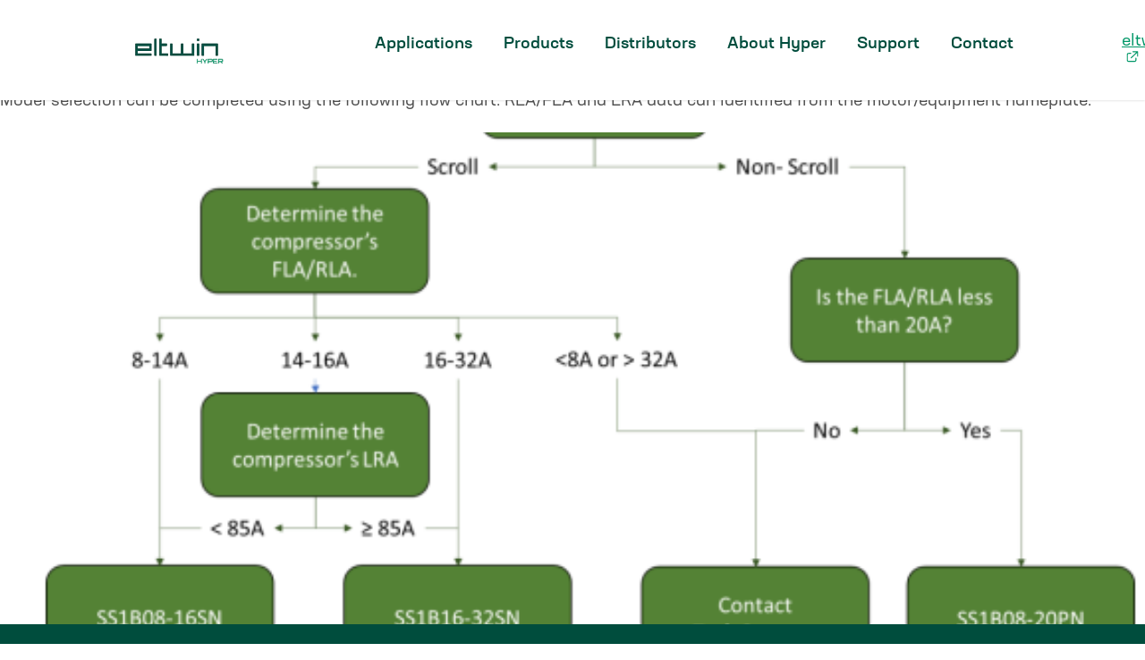

--- FILE ---
content_type: text/html;charset=UTF-8
request_url: https://www.eltwin.com/hyper/support/before-installation/1.1.1
body_size: 8907
content:
<!DOCTYPE html>
<html lang="en" class="sv-no-js sv-template-hyper-default-without-hero">
<head>
   <meta charset="UTF-8">
   <script nonce="babe63a0-f43c-11f0-b07f-3591411864ec">(function(c){c.add('sv-js');c.remove('sv-no-js');})(document.documentElement.classList)</script>
   <title>1.1.1 | Eltwin</title>
   <link rel="preload" href="/sitevision/system-resource/28833e57042ed53ce19b9722883f54ac5245177042a6f54bc9d0701317b81a08/js/jquery.js" as="script">
   <link rel="preload" href="/sitevision/system-resource/28833e57042ed53ce19b9722883f54ac5245177042a6f54bc9d0701317b81a08/envision/envision.js" as="script">
   <link rel="preload" href="/sitevision/system-resource/28833e57042ed53ce19b9722883f54ac5245177042a6f54bc9d0701317b81a08/js/utils.js" as="script">
   <link rel="preload" href="/sitevision/system-resource/28833e57042ed53ce19b9722883f54ac5245177042a6f54bc9d0701317b81a08/js/portlets.js" as="script">
               <meta name="Description" content="">
                     <meta name="keywords" content="">
         <meta name="viewport" content="width=device-width, initial-scale=1, minimum-scale=1, shrink-to-fit=no">
   <meta name="dcterms.identifier" content="https://www.eltwin.com">
   <meta name="dcterms.language" content="en">
   <meta name="dcterms.format" content="text/html">
   <meta name="dcterms.type" content="text">
   <link rel="canonical" href="https://www.eltwin.com/hyper/support/before-installation/1.1.1">
   <link rel="stylesheet" type="text/css" href="/2.674824a71719df9304494ce/1768608993076/sitevision-responsive-grids.css">
   
      <link rel="stylesheet" type="text/css" href="/2.674824a71719df9304494ce/auto/1766059736617/SiteVision.css">
      <link rel="stylesheet" type="text/css" href="/2.674824a71719df9304494ce/0/8588/print/SiteVision.css">
   <link rel="stylesheet" type="text/css" href="/sitevision/system-resource/28833e57042ed53ce19b9722883f54ac5245177042a6f54bc9d0701317b81a08/css/portlets.css">
   <link rel="stylesheet" type="text/css" href="/sitevision/system-resource/28833e57042ed53ce19b9722883f54ac5245177042a6f54bc9d0701317b81a08/envision/envision.css">

      <link rel="stylesheet" type="text/css" href="/download/18.62eb7e2717273647fc965cb0/1597662093366/style.css">
      <link rel="stylesheet" type="text/css" href="https://use.typekit.net/kra7iui.css">
      <link rel="stylesheet" type="text/css" href="https://cdnjs.cloudflare.com/ajax/libs/uikit/3.1.5/css/uikit.min.css">
      <link rel="stylesheet" type="text/css" href="/2.674824a71719df9304494ce/91.56640e7e18c457da866280/1768609057301/0/sv-template-asset.css">
         <script nonce="babe63a0-f43c-11f0-b07f-3591411864ec">!function(t,e){t=t||"docReady",e=e||window;var n=[],o=!1,c=!1;function d(){if(!o){o=!0;for(var t=0;t<n.length;t++)try{n[t].fn.call(window,n[t].ctx)}catch(t){console&&console.error(t)}n=[]}}function a(){"complete"===document.readyState&&d()}e[t]=function(t,e){if("function"!=typeof t)throw new TypeError("callback for docReady(fn) must be a function");o?setTimeout(function(){t(e)},1):(n.push({fn:t,ctx:e}),"complete"===document.readyState?setTimeout(d,1):c||(document.addEventListener?(document.addEventListener("DOMContentLoaded",d,!1),window.addEventListener("load",d,!1)):(document.attachEvent("onreadystatechange",a),window.attachEvent("onload",d)),c=!0))}}("svDocReady",window);</script>
   <script src="https://code.jquery.com/jquery-3.6.0.min.js"></script>
   <link rel="shortcut icon" href="/favicon.ico" type="image/x-icon" />
<link rel="apple-touch-icon" sizes="180x180" href="/apple-touch-icon.png">
<link rel="icon" type="image/png" sizes="32x32" href="/favicon-32x32.png">
<link rel="icon" type="image/png" sizes="16x16" href="/favicon-16x16.png">
<link rel="manifest" href="/site.webmanifest">
   
   <script>
    window.dataLayer = window.dataLayer || [];
    function gtag() {
        dataLayer.push(arguments);
    }
    gtag("consent", "default", {
        ad_storage: "denied",
        ad_user_data: "denied", 
        ad_personalization: "denied",
        analytics_storage: "denied",
        functionality_storage: "denied",
        personalization_storage: "denied",
        security_storage: "granted",
        wait_for_update: 2000,
    });
    gtag("set", "ads_data_redaction", true);
    gtag("set", "url_passthrough", true);
</script>

<!-- Google Tag Manager -->
<script>(function(w,d,s,l,i){w[l]=w[l]||[];w[l].push({'gtm.start':
new Date().getTime(),event:'gtm.js'});var f=d.getElementsByTagName(s)[0],
j=d.createElement(s),dl=l!='dataLayer'?'&l='+l:'';j.async=true;j.src=
'https://www.googletagmanager.com/gtm.js?id='+i+dl;f.parentNode.insertBefore(j,f);
})(window,document,'script','dataLayer','GTM-5KJKX4J');</script>
<!-- End Google Tag Manager -->
   <!-- Start cookieyes banner --> <script id="cookieyes" type="text/javascript" src="https://cdn-cookieyes.com/client_data/492b74cf767bf0ee78c36babdae3ff2d/script.js"></script> <!-- End cookieyes banner -->
   <!-- Facebook Pixel Code -->

<!-- End Facebook Pixel Code -->

   <script>
    var head = document.getElementsByTagName('HEAD')[0];
    var link = document.createElement('script');
    link.src = '/download/18.674824a71719df93044c542/1586166791540/script.js';
    head.appendChild(link);
</script>

 

<script>
    var head = document.getElementsByTagName('HEAD')[0];
    var link = document.createElement('link');
    link.rel = 'stylesheet';
    link.type = 'text/css';
    link.href = '/download/18.62eb7e2717273647fc965cb0/1597662093366/style.css';
    head.appendChild(link);
</script>


<style>
	/* Fix article page header menu */
   .sv-template-article .wt-nav-link--level-1 {
       color: rgb(0, 77, 61);
   }
</style>
   <meta name="msvalidate.01" content="D066C954776A2A4B80C50075F428C265" />
   <script src="https://analytics.ahrefs.com/analytics.js" data-key="XMSAUEDQZT/JrT/gOYhdHQ" async></script>
   <script nonce="babe63a0-f43c-11f0-b07f-3591411864ec">
      window.sv = window.sv || {};
      sv.UNSAFE_MAY_CHANGE_AT_ANY_GIVEN_TIME_webAppExternals = {};
      sv.PageContext = {
      pageId: '4.6d7c19c518cfe26c303155',
      siteId: '2.674824a71719df9304494ce',
      userIdentityId: '',
      userIdentityReadTimeout: 0,
      userLocale: 'en_US',
      dev: false,
      csrfToken: '',
      html5: true,
      useServerSideEvents: false,
      nodeIsReadOnly: false
      };
   </script>
      <script nonce="babe63a0-f43c-11f0-b07f-3591411864ec">!function(){"use strict";var t,n={},e={},i={};function r(t){return n[t]=n[t]||{instances:[],modules:{},bundle:{}},n[t]}document.querySelector("html").classList.add("js");var s={registerBootstrapData:function(t,n,i,r,s){var a,o=e[t];o||(o=e[t]={}),(a=o[i])||(a=o[i]={}),a[n]={subComponents:r,options:s}},registerInitialState:function(t,n){i[t]=n},registerApp:function(n){var e=n.applicationId,i=r(e);if(t){var s={};s[e]=i,s[e].instances=[n],t.start(s)}else i.instances.push(n)},registerModule:function(t){r(t.applicationId).modules[t.path]=t},registerBundle:function(t){r(t.applicationId).bundle=t.bundle},getRegistry:function(){return n},setAppStarter:function(n){t=n},getBootstrapData:function(t){return e[t]},getInitialState:function(t){return i[t]}};window.AppRegistry=s}();</script>
</head>
<body class=" sv-responsive  env-m-around--0">
<div id="svid10_674824a71719df93044a128" class="sv-layout"><div id="svid94_56640e7e18c457da86622e"><div class="sv-vertical sv-layout page-container sv-skip-spacer sv-template-layout" id="svid10_56640e7e18c457da86622f"><header class="sv-vertical sv-layout site-header sv-skip-spacer sv-template-layout" id="svid10_56640e7e18c457da866230"><div class="sv-vertical sv-layout site-header-content sv-skip-spacer sv-template-layout" id="svid10_56640e7e18c457da866231"><div class="sv-layout nested-column sv-skip-spacer sv-column-6 sv-template-layout" id="svid10_56640e7e18c457da866232"><div class="sv-vertical sv-layout header-logo sv-skip-spacer sv-template-layout" id="svid10_56640e7e18c457da866233"><div class="sv-html-portlet sv-portlet sv-skip-spacer sv-template-portlet
" id="svid12_7868030a18c438ada39dce"><div id="Copy1ofheaderlogo"><!-- Copy (1) of header-logo --></div><a href="https://www.eltwin.com/hyper">
   <div class ="header-logo">
</div>
   </a> </div>
</div>
</div>
<div class="sv-custom-module sv-megaMenuTP sv-template-portlet
" id="svid12_4136ca3118cfdfd6cea133f"><div id="MegaMenuTriplePanels1"><!-- Mega Menu Triple Panels 1 --></div><div data-cid="7d1c2ef5-39e6-1648-063f-37bca803cfa0"><div class="env-justify-content--around mega-menu__container-lvl-1 mega-menu__mouse-area ">
    
        
            <a href="/hyper/applications" class="mega-menu__lvl-1 env-flex-length--1" lvl-id="0" state="inactive">
                Applications
            </a>

    
    
        
            <a href="/hyper/products" class="mega-menu__lvl-1 env-flex-length--1" lvl-id="1" state="inactive">
                Products
            </a>

    
    
        
            <a href="/hyper/distributors" class="mega-menu__lvl-1 env-flex-length--1" lvl-id="2" state="inactive">
                Distributors
            </a>

    
    
        
            <a href="/hyper/about-hyper" class="mega-menu__lvl-1 env-flex-length--1" lvl-id="3" state="inactive">
                About Hyper
            </a>

    
    
        
            <a href="/hyper/support" class="mega-menu__lvl-1 env-flex-length--1" lvl-id="4" state="inactive">
                Support
            </a>

    
    
        
            <a href="/hyper/contact" class="mega-menu__lvl-1 env-flex-length--1" lvl-id="5" state="inactive">
                Contact
            </a>

    
    

</div>

<div class="mega-menu__mouse-area" id="mega-menu__container" data-cid="68a4007d-a3d0-5988-431b-4fb6ead07bf5"><div id="mega-menu__container-left" class="mega-menu__container-width">
    <ul>
        
        
        <li lvl-id='4' state='inactive'>
            <a href="/hyper/support/after-installation"
                >After installation</a>
            <span class="fa fa-arrow-right mega-menu__lvl-2" lvl-id="4-0"></span>
        </li>
        
    
        
        <li lvl-id='4' state='inactive'>
            <a href="/hyper/support/before-installation"
                >Before installation</a>
            <span class="fa fa-arrow-right mega-menu__lvl-2" lvl-id="4-1"></span>
        </li>
        
    
        
        <li lvl-id='4' state='inactive'>
            <a href="/hyper/support/comparison-of-hard-start-and-soft-start" class="mega-menu__lvl-2--no-children">Comparison of hard start and soft start</a>
        </li>
        
    
        
        <li lvl-id='4' state='inactive'>
            <a href="/hyper/support/during-installation"
                >During installation</a>
            <span class="fa fa-arrow-right mega-menu__lvl-2" lvl-id="4-3"></span>
        </li>
        
    
        
        <li lvl-id='4' state='inactive'>
            <a href="/hyper/support/faq"
                >FAQ</a>
            <span class="fa fa-arrow-right mega-menu__lvl-2" lvl-id="4-4"></span>
        </li>
        
    
    </ul>
</div>
<div id="mega-menu__container-mid" class="mega-menu__container-width">
    <ul>
        
        <li lvl-id="4-0"><a href="/hyper/support/after-installation/3.1.1">
                3.1.1</a></li>
        
        <li lvl-id="4-0"><a href="/hyper/support/after-installation/3.1.2">
                3.1.2</a></li>
        
        <li lvl-id="4-0"><a href="/hyper/support/after-installation/3.1.3">
                3.1.3</a></li>
        
        <li lvl-id="4-0"><a href="/hyper/support/after-installation/3.1.4">
                3.1.4</a></li>
        
        <li lvl-id="4-0"><a href="/hyper/support/after-installation/3.1.5">
                3.1.5</a></li>
        
        <li lvl-id="4-0"><a href="/hyper/support/after-installation/3.1.6">
                3.1.6</a></li>
        
        <li lvl-id="4-0"><a href="/hyper/support/after-installation/3.1.7">
                3.1.7</a></li>
        
        <li lvl-id="4-0"><a href="/hyper/support/after-installation/3.1.8">
                3.1.8</a></li>
        
        <li lvl-id="4-1"><a href="/hyper/support/before-installation/1.1.1">
                1.1.1</a></li>
        
        <li lvl-id="4-1"><a href="/hyper/support/before-installation/1.1.2">
                1.1.2</a></li>
        
        <li lvl-id="4-1"><a href="/hyper/support/before-installation/1.1.3">
                1.1.3</a></li>
        
        <li lvl-id="4-1"><a href="/hyper/support/before-installation/1.1.4">
                1.1.4</a></li>
        
        <li lvl-id="4-1"><a href="/hyper/support/before-installation/1.1.5">
                1.1.5</a></li>
        
        <li lvl-id="4-1"><a href="/hyper/support/before-installation/1.2.1">
                1.2.1</a></li>
        
        <li lvl-id="4-1"><a href="/hyper/support/before-installation/1.2.2">
                1.2.2</a></li>
        
        <li lvl-id="4-1"><a href="/hyper/support/before-installation/1.2.3">
                1.2.3</a></li>
        
        <li lvl-id="4-1"><a href="/hyper/support/before-installation/1.2.4">
                1.2.4</a></li>
        
        <li lvl-id="4-1"><a href="/hyper/support/before-installation/1.2.5">
                1.2.5</a></li>
        
        <li lvl-id="4-1"><a href="/hyper/support/before-installation/1.2.6">
                1.2.6</a></li>
        
        <li lvl-id="4-1"><a href="/hyper/support/before-installation/1.2.7">
                1.2.7</a></li>
        
        <li lvl-id="4-1"><a href="/hyper/support/before-installation/1.2.8">
                1.2.8</a></li>
        
        <li lvl-id="4-1"><a href="/hyper/support/before-installation/1.2.9">
                1.2.9</a></li>
        
        <li lvl-id="4-1"><a href="/hyper/support/before-installation/1.2.10">
                1.2.10</a></li>
        
        <li lvl-id="4-1"><a href="/hyper/support/before-installation/1.3.1">
                1.3.1</a></li>
        
        <li lvl-id="4-1"><a href="/hyper/support/before-installation/1.3.2">
                1.3.2</a></li>
        
        <li lvl-id="4-1"><a href="/hyper/support/before-installation/1.3.3">
                1.3.3</a></li>
        
        <li lvl-id="4-1"><a href="/hyper/support/before-installation/1.3.4">
                1.3.4</a></li>
        
        <li lvl-id="4-1"><a href="/hyper/support/before-installation/1.3.5">
                1.3.5</a></li>
        
        <li lvl-id="4-1"><a href="/hyper/support/before-installation/1.3.6">
                1.3.6</a></li>
        
        <li lvl-id="4-1"><a href="/hyper/support/before-installation/1.4.1">
                1.4.1</a></li>
        
        <li lvl-id="4-1"><a href="/hyper/support/before-installation/1.4.2">
                1.4.2</a></li>
        
        <li lvl-id="4-1"><a href="/hyper/support/before-installation/1.4.3">
                1.4.3</a></li>
        
        <li lvl-id="4-3"><a href="/hyper/support/during-installation/2.1.1">
                2.1.1</a></li>
        
        <li lvl-id="4-3"><a href="/hyper/support/during-installation/2.1.2">
                2.1.2</a></li>
        
        <li lvl-id="4-3"><a href="/hyper/support/during-installation/2.1.3">
                2.1.3</a></li>
        
        <li lvl-id="4-3"><a href="/hyper/support/during-installation/2.1.4">
                2.1.4</a></li>
        
        <li lvl-id="4-3"><a href="/hyper/support/during-installation/2.1.5">
                2.1.5</a></li>
        
        <li lvl-id="4-3"><a href="/hyper/support/during-installation/2.1.6">
                2.1.6</a></li>
        
        <li lvl-id="4-3"><a href="/hyper/support/during-installation/2.1.7">
                2.1.7</a></li>
        
        <li lvl-id="4-3"><a href="/hyper/support/during-installation/2.1.8">
                2.1.8</a></li>
        
        <li lvl-id="4-3"><a href="/hyper/support/during-installation/2.1.9">
                2.1.9</a></li>
        
        <li lvl-id="4-4"><a href="/hyper/support/faq/what-is-a-soft-starter">
                What is a soft starter</a></li>
        
        <li lvl-id="4-4"><a href="/hyper/support/faq/how-does-a-soft-starter-work">
                How does a soft starter work</a></li>
        
        <li lvl-id="4-4"><a href="/hyper/support/faq/do-soft-starters-save-energy">
                Do soft starters save energy</a></li>
        
        <li lvl-id="4-4"><a href="/hyper/support/faq/are-all-three-phase-motors-compatible-with-a-soft-start">
                Are all three phase motors compatible with a soft start</a></li>
        
        <li lvl-id="4-4"><a href="/hyper/support/faq/are-soft-starters-bad-for-motors">
                Are soft starters bad for motors</a></li>
        
    </ul>
    

</div>
<div id="mega-menu__container-right" class="mega-menu__container-width">
    
    

    <a href="" data-alt-id-0 data-alt-id-1 data-alt-id-2 data-alt-id-3 data-alt-id-4 data-alt-id-5  state="inactive">
        <div class="mega-menu__image-right">
            
        </div>
        <div class="mega-menu__text-right">
            <h3>
            </h3>
            <p></p>
        </div>
    </a>
    
</div>
</div><script nonce="babe63a0-f43c-11f0-b07f-3591411864ec">AppRegistry.registerBootstrapData('12.4136ca3118cfdfd6cea133f','68a4007d-a3d0-5988-431b-4fb6ead07bf5','Container',[],undefined);</script>
<script> var mobileListMenuEventHandlers = {"closeHandler":null,"lvl1Handler":null,"lvl2Handler":null,"lvl2LinkHandler":false,"closeOnNoMegaMenu":true}</script>
<script src="/webapp-files/4.6d7c19c518cfe26c303155/360.3052f8ad17c32e64de135b/1632983138053/master.min.js"></script>
</div><script nonce="babe63a0-f43c-11f0-b07f-3591411864ec">AppRegistry.registerBootstrapData('12.4136ca3118cfdfd6cea133f','7d1c2ef5-39e6-1648-063f-37bca803cfa0','main',["68a4007d-a3d0-5988-431b-4fb6ead07bf5"],undefined);</script><script nonce="babe63a0-f43c-11f0-b07f-3591411864ec">AppRegistry.registerInitialState('12.4136ca3118cfdfd6cea133f',{"data":[{"name":"Applications","url":"/hyper/applications","hasMegaMenu":true,"id":"0","noURL":"","nodeId":"4.56640e7e18c457da86628e"},{"name":"Products","url":"/hyper/products","hasMegaMenu":true,"id":"1","noURL":"","nodeId":"4.56640e7e18c457da8662b6"},{"name":"Distributors","url":"/hyper/distributors","hasMegaMenu":true,"id":"2","noURL":"","nodeId":"4.56640e7e18c457da8662ae"},{"name":"About Hyper","url":"/hyper/about-hyper","hasMegaMenu":true,"id":"3","noURL":"","nodeId":"4.56640e7e18c457da8662a6"},{"name":"Support","url":"/hyper/support","hasMegaMenu":true,"id":"4","noURL":"","nodeId":"4.56640e7e18c457da86629e"},{"name":"Contact","url":"/hyper/contact","hasMegaMenu":true,"id":"5","noURL":"","nodeId":"4.56640e7e18c457da866296"}],"overlay":false,"lvl1Handler":null,"leftData":[{"name":"After installation","url":"/hyper/support/after-installation","id":"4-0","pid":"4","hasChildren":true,"nodeId":"4.6d7c19c518cfe26c303145"},{"name":"Before installation","url":"/hyper/support/before-installation","id":"4-1","pid":"4","hasChildren":true,"nodeId":"4.6d7c19c518cfe26c303135"},{"name":"Comparison of hard start and soft start","url":"/hyper/support/comparison-of-hard-start-and-soft-start","id":"4-2","pid":"4","hasChildren":false},{"name":"During installation","url":"/hyper/support/during-installation","id":"4-3","pid":"4","hasChildren":true,"nodeId":"4.6d7c19c518cfe26c30313d"},{"name":"FAQ","url":"/hyper/support/faq","id":"4-4","pid":"4","hasChildren":true,"nodeId":"4.6d7c19c518cfe26c30312d"}],"midData":[{"name":"3.1.1","url":"/hyper/support/after-installation/3.1.1","id":"4-0-0","pid":"4-0","hasChildren":false},{"name":"3.1.2","url":"/hyper/support/after-installation/3.1.2","id":"4-0-1","pid":"4-0","hasChildren":false},{"name":"3.1.3","url":"/hyper/support/after-installation/3.1.3","id":"4-0-2","pid":"4-0","hasChildren":false},{"name":"3.1.4","url":"/hyper/support/after-installation/3.1.4","id":"4-0-3","pid":"4-0","hasChildren":false},{"name":"3.1.5","url":"/hyper/support/after-installation/3.1.5","id":"4-0-4","pid":"4-0","hasChildren":false},{"name":"3.1.6","url":"/hyper/support/after-installation/3.1.6","id":"4-0-5","pid":"4-0","hasChildren":false},{"name":"3.1.7","url":"/hyper/support/after-installation/3.1.7","id":"4-0-6","pid":"4-0","hasChildren":false},{"name":"3.1.8","url":"/hyper/support/after-installation/3.1.8","id":"4-0-7","pid":"4-0","hasChildren":false},{"name":"1.1.1","url":"/hyper/support/before-installation/1.1.1","id":"4-1-0","pid":"4-1","hasChildren":false},{"name":"1.1.2","url":"/hyper/support/before-installation/1.1.2","id":"4-1-1","pid":"4-1","hasChildren":false},{"name":"1.1.3","url":"/hyper/support/before-installation/1.1.3","id":"4-1-2","pid":"4-1","hasChildren":false},{"name":"1.1.4","url":"/hyper/support/before-installation/1.1.4","id":"4-1-3","pid":"4-1","hasChildren":false},{"name":"1.1.5","url":"/hyper/support/before-installation/1.1.5","id":"4-1-4","pid":"4-1","hasChildren":false},{"name":"1.2.1","url":"/hyper/support/before-installation/1.2.1","id":"4-1-5","pid":"4-1","hasChildren":false},{"name":"1.2.2","url":"/hyper/support/before-installation/1.2.2","id":"4-1-6","pid":"4-1","hasChildren":false},{"name":"1.2.3","url":"/hyper/support/before-installation/1.2.3","id":"4-1-7","pid":"4-1","hasChildren":false},{"name":"1.2.4","url":"/hyper/support/before-installation/1.2.4","id":"4-1-8","pid":"4-1","hasChildren":false},{"name":"1.2.5","url":"/hyper/support/before-installation/1.2.5","id":"4-1-9","pid":"4-1","hasChildren":false},{"name":"1.2.6","url":"/hyper/support/before-installation/1.2.6","id":"4-1-10","pid":"4-1","hasChildren":false},{"name":"1.2.7","url":"/hyper/support/before-installation/1.2.7","id":"4-1-11","pid":"4-1","hasChildren":false},{"name":"1.2.8","url":"/hyper/support/before-installation/1.2.8","id":"4-1-12","pid":"4-1","hasChildren":false},{"name":"1.2.9","url":"/hyper/support/before-installation/1.2.9","id":"4-1-13","pid":"4-1","hasChildren":false},{"name":"1.2.10","url":"/hyper/support/before-installation/1.2.10","id":"4-1-14","pid":"4-1","hasChildren":false},{"name":"1.3.1","url":"/hyper/support/before-installation/1.3.1","id":"4-1-15","pid":"4-1","hasChildren":false},{"name":"1.3.2","url":"/hyper/support/before-installation/1.3.2","id":"4-1-16","pid":"4-1","hasChildren":false},{"name":"1.3.3","url":"/hyper/support/before-installation/1.3.3","id":"4-1-17","pid":"4-1","hasChildren":false},{"name":"1.3.4","url":"/hyper/support/before-installation/1.3.4","id":"4-1-18","pid":"4-1","hasChildren":false},{"name":"1.3.5","url":"/hyper/support/before-installation/1.3.5","id":"4-1-19","pid":"4-1","hasChildren":false},{"name":"1.3.6","url":"/hyper/support/before-installation/1.3.6","id":"4-1-20","pid":"4-1","hasChildren":false},{"name":"1.4.1","url":"/hyper/support/before-installation/1.4.1","id":"4-1-21","pid":"4-1","hasChildren":false},{"name":"1.4.2","url":"/hyper/support/before-installation/1.4.2","id":"4-1-22","pid":"4-1","hasChildren":false},{"name":"1.4.3","url":"/hyper/support/before-installation/1.4.3","id":"4-1-23","pid":"4-1","hasChildren":false},{"name":"2.1.1","url":"/hyper/support/during-installation/2.1.1","id":"4-3-0","pid":"4-3","hasChildren":false},{"name":"2.1.2","url":"/hyper/support/during-installation/2.1.2","id":"4-3-1","pid":"4-3","hasChildren":false},{"name":"2.1.3","url":"/hyper/support/during-installation/2.1.3","id":"4-3-2","pid":"4-3","hasChildren":false},{"name":"2.1.4","url":"/hyper/support/during-installation/2.1.4","id":"4-3-3","pid":"4-3","hasChildren":false},{"name":"2.1.5","url":"/hyper/support/during-installation/2.1.5","id":"4-3-4","pid":"4-3","hasChildren":false},{"name":"2.1.6","url":"/hyper/support/during-installation/2.1.6","id":"4-3-5","pid":"4-3","hasChildren":false},{"name":"2.1.7","url":"/hyper/support/during-installation/2.1.7","id":"4-3-6","pid":"4-3","hasChildren":false},{"name":"2.1.8","url":"/hyper/support/during-installation/2.1.8","id":"4-3-7","pid":"4-3","hasChildren":false},{"name":"2.1.9","url":"/hyper/support/during-installation/2.1.9","id":"4-3-8","pid":"4-3","hasChildren":false},{"name":"What is a soft starter","url":"/hyper/support/faq/what-is-a-soft-starter","id":"4-4-0","pid":"4-4","hasChildren":false},{"name":"How does a soft starter work","url":"/hyper/support/faq/how-does-a-soft-starter-work","id":"4-4-1","pid":"4-4","hasChildren":false},{"name":"Do soft starters save energy","url":"/hyper/support/faq/do-soft-starters-save-energy","id":"4-4-2","pid":"4-4","hasChildren":false},{"name":"Are all three phase motors compatible with a soft start","url":"/hyper/support/faq/are-all-three-phase-motors-compatible-with-a-soft-start","id":"4-4-3","pid":"4-4","hasChildren":false},{"name":"Are soft starters bad for motors","url":"/hyper/support/faq/are-soft-starters-bad-for-motors","id":"4-4-4","pid":"4-4","hasChildren":false}],"altMidData":[],"rightData":[{"header":"","text":"","link":"","image":null,"id":["0","1","2","3","4","5"]}],"font":"","events":{"closeHandler":null,"lvl1Handler":null,"lvl2Handler":null,"lvl2LinkHandler":false,"closeOnNoMegaMenu":true},"hoverableLinkLvl2":false,"route":"/"});</script>
<script nonce="babe63a0-f43c-11f0-b07f-3591411864ec">AppRegistry.registerApp({applicationId:'megaMenuTP|1.12.0',htmlElementId:'svid12_4136ca3118cfdfd6cea133f',route:'/',portletId:'12.4136ca3118cfdfd6cea133f',locale:'en-US',defaultLocale:'en',webAppId:'megaMenuTP',webAppVersion:'1.12.0',webAppAopId:'360.3052f8ad17c32e64de135b',webAppImportTime:'1632983138053',requiredLibs:{},childComponentStateExtractionStrategy:'BY_ID'});</script></div>
<div class="sv-layout column-2 sv-column-3 sv-template-layout" id="svid10_56640e7e18c457da866235"><div class="sv-row sv-layout row sv-skip-spacer sv-template-layout" id="svid10_56640e7e18c457da866236"><div class="sv-text-portlet sv-use-margins eltwin-link sv-skip-spacer sv-template-portlet
" id="svid12_6d7c19c518cfe26c303cff"><div id="Text7"><!-- Text 7 --></div><div class="sv-text-portlet-content"><p class="p"><a href="https://www.eltwin.com">eltwin.com<svg class="env-link-icon" aria-hidden="true"><use href="/sitevision/link-icons.svg#link-external"></use></svg><span class="env-assistive-text"> External link.</span></a></p></div></div>
<div class="sv-html-portlet sv-portlet toggle-search-button sv-template-portlet
" id="svid12_56640e7e18c457da866237"><div id="togglesearch"><!-- toggle-search --></div><div class="toggle-search toggle-search-gr">
</div>  </div>
<div class="sv-vertical sv-layout side-menu sv-template-layout" id="svid10_111efa1d18cab43648d78e"><div class="sv-html-portlet sv-portlet sv-skip-spacer sv-template-portlet
" id="svid12_111efa1d18cab43648d78f"><div id="HTML1"><!-- HTML 1 --></div><i class="toggle-side-menu toggle-main"></i></div>
</div>
</div>
</div>
<div class="sv-searchform-portlet sv-portlet main-search-field sv-template-portlet
" id="svid12_56640e7e18c457da86623b"><div id="Searchfield"><!-- Search field --></div>

                                                                                                       
<script nonce="babe63a0-f43c-11f0-b07f-3591411864ec">
svDocReady(function() {
   // Queries server for a suggestion list and shows it below the search field
   $svjq("#search12_56640e7e18c457da86623b").svAutoComplete({
      source: "/4.6d7c19c518cfe26c303155/12.56640e7e18c457da86623b.json?state=autoComplete",
      minLength: 2,
      delay: 200,
      selectedValueContainerId: "search12_56640e7e18c457da86623bselectedState"
   });
   // Backwards compatibility for custom templates
   $svjq("#search12_56640e7e18c457da86623b").on('focusin', function() {
      if ($svjq("#search12_56640e7e18c457da86623b").val() == "Enter search terms") {
         $svjq("#search12_56640e7e18c457da86623b").val("");
         return false;
      }
   });
   // Submit, blocks empty and placeholder queries
   $svjq("#search12_56640e7e18c457da86623bbutton").on('click', function() {
      const qry = $svjq("#search12_56640e7e18c457da86623b").val();
      if (qry == "" || qry == "Enter search terms") {
         return false;
      }
   });
   // Invokes the search button if user presses the enter key (needed in IE)
   $svjq("#search12_56640e7e18c457da86623b").on('keypress', function(e) {
      if (e.which == 13) {
         $svjq("#search12_56640e7e18c457da86623bbutton").trigger('focus').trigger('click');
         return false;
      }
   });
});
</script>


   <div class="main-search-field-close">
   
</div>
<form method="get" action="/search" class="sv-nomargin">
   <div role="search">
      <label for="search12_56640e7e18c457da86623b" class="sv-visuallyhidden">Search</label>
      <input id="search12_56640e7e18c457da86623b" class="input-field sv-vamiddle" style="width:" type="text" name="query" value=""
                                    aria-controls="search12_56640e7e18c457da86623bselectedState" aria-haspopup="true" aria-autocomplete="both"
                        placeholder="Enter search terms"
               />

               <input id="search12_56640e7e18c457da86623bbutton" type="submit" class="button sv-vamiddle" name="submitButton" value="Search" />
         </div>
   <div id="search12_56640e7e18c457da86623bselectedState" class="sv-visuallyhidden" aria-live="assertive"></div>
</form>
</div>
</div>
</header>
<main class="sv-vertical sv-layout sv-template-layout" id="svid10_56640e7e18c457da86623c"><div id="svid94_56640e7e18c457da866287"><div class="sv-vertical sv-layout main-content main-content-default sv-skip-spacer sv-template-layout" id="svid10_56640e7e18c457da866289"><div id="svid94_6d7c19c518cfe26c30315c" class="pagecontent sv-layout"><div id="MainContent"><!-- Main Content --></div><div class="sv-text-portlet sv-use-margins sv-skip-spacer" id="svid12_4136ca3118cfdfd6cea7d5"><div id="Text"><!-- Text --></div><div class="sv-text-portlet-content"><p class="sv-font-p-hyper">Model selection can be completed using the following flow chart. RLA/FLA and LRA data can identified from the motor/equipment nameplate.</p></div></div>
<div class="sv-image-portlet sv-portlet" id="svid12_4136ca3118cfdfd6cea7d6"><div id="Image"><!-- Image --></div><img alt="" class="sv-noborder c1092"  width="578" height="364" srcset="/images/18.4136ca3118cfdfd6cea2ba/1705327007453/x160p/145604.png 160w, /images/18.4136ca3118cfdfd6cea2ba/1705327007453/x320p/145604.png 320w, /images/18.4136ca3118cfdfd6cea2ba/1705327007453/x480p/145604.png 480w, /images/18.4136ca3118cfdfd6cea2ba/1705327007453/145604.png 578w" sizes="100vw" src="/images/18.4136ca3118cfdfd6cea2ba/1705327007453/145604.png"></div>
</div></div>
</div></main>
<footer class="sv-vertical sv-layout site-footer sv-template-layout" id="svid10_56640e7e18c457da86623d"><div class="sv-vertical sv-layout site-footer-content sv-skip-spacer sv-template-layout" id="svid10_56640e7e18c457da86623e"><div class="sv-layout column sv-skip-spacer sv-column-6 sv-template-layout" id="svid10_56640e7e18c457da86623f"><div class="sv-vertical sv-layout nested-column sv-skip-spacer sv-template-layout" id="svid10_56640e7e18c457da866240"><div class="sv-jcrmenu-portlet sv-portlet sv-skip-spacer sv-template-portlet
" id="svid12_56640e7e18c457da866241"><div id="Menu"><!-- Menu --></div>                  
         
                     
      
                        
      <ul class="sv-defaultlist">
                           
                           
               
                                       <li class="env-d--inline">
                        <a href="/news" class="p c1015" >News</a></li>
                                    
                           
               
                                       <li class="env-d--inline">
                        <a href="/press" class="p c1015" >Press / Logo</a></li>
                                    
                           
               
                                       <li class="env-d--inline">
                        <a href="/hyper/distributors" class="p c1015" >Distributors</a></li>
                                    
                           
               
                                       <li class="env-d--inline">
                        <a href="/sales-and-delivery-conditions" class="p c1015" >Sales and Delivery Conditions</a></li>
                                    
                           
               
                                       <li class="env-d--inline">
                        <a href="/cookie-and-privacy" class="p c1015" >Cookie and Privacy</a></li>
                                    
                           
               
                                       <li class="env-d--inline">
                        <a href="/certificates-and-documents" class="p c1015" >Certificates and Documents</a></li>
                                    
                           
               
                                       <li class="env-d--inline">
                        <a href="/footer/sitemap" class="p c1015" >Sitemap</a></li>
                     </ul>
   </div>
</div>
</div>
<div class="sv-vertical sv-layout column-3 sv-template-layout" id="svid10_56640e7e18c457da86624b"><div class="sv-text-portlet sv-use-margins sv-skip-spacer sv-template-portlet
" id="svid12_56640e7e18c457da866762"><div id="Text2"><!-- Text 2 --></div><div class="sv-text-portlet-content"><h3 class="h3" id="h-US">US</h3></div></div>
<div class="sv-text-portlet sv-use-margins sv-template-portlet
" id="svid12_56640e7e18c457da866763"><div id="Text5"><!-- Text 5 --></div><div class="sv-text-portlet-content"><h3 class="h3" id="h-AU">AU</h3></div></div>
</div>
<div class="sv-layout column-2 sv-column-6 sv-template-layout" id="svid10_56640e7e18c457da866242"><div class="sv-vertical sv-layout column-2 sv-skip-spacer sv-template-layout" id="svid10_56640e7e18c457da86676a"><div class="sv-text-portlet sv-use-margins tel sv-skip-spacer sv-template-portlet
" id="svid12_4136ca3118cfdfd6cea1009"><div id="Text6"><!-- Text 6 --></div><div class="sv-text-portlet-content"><h2 class="h2" id="h-18479311304"><a href="tel:+18479311304">+1 847 931 1304</a></h2></div></div>
<div class="sv-text-portlet sv-use-margins sv-template-portlet
" id="svid12_4136ca3118cfdfd6cea100d"><div id="Text1"><!-- Text 1 --></div><div class="sv-text-portlet-content"><h2 class="h2" id="h-eltwinusaeltwincom"><a href="/cdn-cgi/l/email-protection#e88d849c9f8186c69d9b89a88d849c9f8186c68b8785"><span class="__cf_email__" data-cfemail="4f2a233b382621613a3c2e0f2a233b382621612c2022">[email&#160;protected]</span></a></h2></div></div>
</div>
<div class="sv-vertical sv-layout column-2 sv-template-layout" id="svid10_56640e7e18c457da866243"><div class="sv-text-portlet sv-use-margins tel sv-skip-spacer sv-template-portlet
" id="svid12_4136ca3118cfdfd6cea1011"><div id="Text-0"><!-- Text --></div><div class="sv-text-portlet-content"><h2 class="h2" id="h-61242292069"><a href="tel:+61242292069">+61 2 4229 2069</a></h2></div></div>
<div class="sv-text-portlet sv-use-margins sv-template-portlet
" id="svid12_6d7c19c518cfe26c303177c"><div id="Text4"><!-- Text 4 --></div><div class="sv-text-portlet-content"><h2 class="h2" id="h-salesaueltwinhypercom"><a href="/cdn-cgi/l/email-protection#2457454841570a455164415048534d4a094c5d5441560a474b49"><span class="__cf_email__" data-cfemail="6310020f06104d021623060f17140a0d4e0b1a1306114d000c0e">[email&#160;protected]</span></a></h2></div></div>
</div>
<div class="sv-vertical sv-layout footer-link sv-template-layout" id="svid10_56640e7e18c457da866248"><div class="sv-text-portlet sv-use-margins sv-skip-spacer sv-template-portlet
" id="svid12_56640e7e18c457da866249"><div id="Text3"><!-- Text 3 --></div><div class="sv-text-portlet-content"><p class="p"><a href="https://se.linkedin.com/company/eltwin" rel="external">LinkedIn<svg class="env-link-icon" aria-hidden="true"><use href="/sitevision/link-icons.svg#link-external"></use></svg><span class="env-assistive-text"> External link.</span></a></p></div></div>
</div>
</div>
</div>
</footer>
<div class="sv-vertical sv-layout text-line sv-template-layout" id="svid10_56640e7e18c457da86624d"><div class="sv-layout text-line sv-skip-spacer sv-column-4 sv-template-layout" id="svid10_56640e7e18c457da86624e"><div class="sv-image-portlet sv-portlet text-line sv-skip-spacer sv-template-portlet
" id="svid12_56640e7e18c457da86624f"><div id="Image-0"><!-- Image --></div><img alt="" class="sv-noborder c1010"  width="225" height="19" srcset="/images/18.674824a71719df93044c24a/1586268813755/x160p/tagline_footer.png 160w, /images/18.674824a71719df93044c24a/1586268813755/tagline_footer.png 225w" sizes="100vw" src="/images/18.674824a71719df93044c24a/1586268813755/tagline_footer.png"></div>
</div>
</div>
<div class="sv-vertical sv-layout sitefooter-img sv-template-layout" id="svid10_56640e7e18c457da866250"></div>
<div class="sv-vertical sv-layout popup-container sv-template-layout" id="svid10_4136ca3118cfdfd6cea1435"><div class="sv-vertical sv-layout hyper-popup sv-skip-spacer sv-template-layout" id="svid10_4136ca3118cfdfd6cea1436"><div class="sv-text-portlet sv-use-margins sv-skip-spacer sv-template-portlet
" id="svid12_4136ca3118cfdfd6cea22d5"><div id="Text9"><!-- Text 9 --></div><div class="sv-text-portlet-content"><p class="sv-font-p-hyper">You are now leaving eltwin-hyper.com and are returning to eltwin.com.</p></div></div>
<div class="sv-vertical sv-layout row sv-template-layout" id="svid10_4136ca3118cfdfd6cea1438"><div class="sv-html-portlet sv-portlet sv-skip-spacer sv-template-portlet
" id="svid12_4136ca3118cfdfd6cea1439"><div id="HTML"><!-- HTML --></div><a class="popup-link">
   Ok
</a>
<button class="popup-button">
   Cancel
</button></div>
</div>
</div>
</div>
</div>
<div class="sv-vertical sv-layout sv-template-layout" id="svid10_56640e7e18c457da866254"><div class="sv-vertical sv-layout sv-skip-spacer sv-template-layout" id="svid93_56640e7e18c457da866255"></div>
</div>
</div></div>




<script data-cfasync="false" src="/cdn-cgi/scripts/5c5dd728/cloudflare-static/email-decode.min.js"></script><script src="/sitevision/system-resource/28833e57042ed53ce19b9722883f54ac5245177042a6f54bc9d0701317b81a08/js/jquery.js"></script>
<script src="/sitevision/system-resource/28833e57042ed53ce19b9722883f54ac5245177042a6f54bc9d0701317b81a08/envision/envision.js"></script>
<script src="/sitevision/system-resource/28833e57042ed53ce19b9722883f54ac5245177042a6f54bc9d0701317b81a08/js/utils.js"></script>
<script src="/sitevision/system-resource/28833e57042ed53ce19b9722883f54ac5245177042a6f54bc9d0701317b81a08/js/portlets.js"></script>

<script src="https://cdnjs.cloudflare.com/ajax/libs/uikit/3.1.5/js/uikit.min.js"></script>
<script src="https://cdn.jsdelivr.net/npm/js-cookie@2/src/js.cookie.min.js"></script>
<script src="/2.674824a71719df9304494ce/91.56640e7e18c457da866280/1768609057320/BODY/0/sv-template-asset.js"></script>
<script src="/download/18.674824a71719df93044c542/1586166791540/script.js"></script>
<script src="/2.674824a71719df9304494ce/91.56640e7e18c457da866280/1768609057320/BODY/1/sv-template-asset.js"></script>
<script src="/webapp-resource/4.6d7c19c518cfe26c303155/360.3052f8ad17c32e64de135b/1632983138053/webapp-assets.js"></script>
<script src="/sitevision/system-resource/28833e57042ed53ce19b9722883f54ac5245177042a6f54bc9d0701317b81a08/webapps/webapp_sdk-legacy.js"></script>
<script defer src="https://static.cloudflareinsights.com/beacon.min.js/vcd15cbe7772f49c399c6a5babf22c1241717689176015" integrity="sha512-ZpsOmlRQV6y907TI0dKBHq9Md29nnaEIPlkf84rnaERnq6zvWvPUqr2ft8M1aS28oN72PdrCzSjY4U6VaAw1EQ==" data-cf-beacon='{"version":"2024.11.0","token":"6afe4e26054242db89dfa41b4bcafb49","r":1,"server_timing":{"name":{"cfCacheStatus":true,"cfEdge":true,"cfExtPri":true,"cfL4":true,"cfOrigin":true,"cfSpeedBrain":true},"location_startswith":null}}' crossorigin="anonymous"></script>
</body>
</html>

--- FILE ---
content_type: text/css
request_url: https://www.eltwin.com/2.674824a71719df9304494ce/1768608993076/sitevision-responsive-grids.css
body_size: 2820
content:
*[class*='sv-row'] *[class*='sv-row']{width:auto;max-width:none;min-width:0}*[class*='sv-push-'],*[class*='sv-pull-']{position:relative}.sv-grid *[class*="sv-column-"] + *[class*="sv-column-"]:last-child,.sv-fixed-fluid-grid *[class*="sv-column-"] + *[class*="sv-column-"]:last-child,.sv-fluid-grid *[class*="sv-column-"] + *[class*="sv-column-"]:last-child{float:right}/** * Need to override the float right setting on pushed and * pulled elements */.sv-grid *[class*="sv-column-"] + *[class*="sv-column-"].sv-dead-end,.sv-grid *[class*="sv-column-"] + *[class*='sv-push-']:last-child,.sv-grid *[class*="sv-column-"] + *[class*='sv-pull-']:last-child,.sv-fluid-grid *[class*="sv-column-"] + *[class*="sv-column-"].sv-dead-end,.sv-fluid-grid *[class*="sv-column-"] + *[class*='sv-push-']:last-child,.sv-fluid-grid *[class*="sv-column-"] + *[class*='sv-pull-']:last-child,.sv-fixed-fluid-grid *[class*="sv-column-"] + *[class*="sv-column-"].sv-dead-end,.sv-fixed-fluid-grid *[class*="sv-column-"] + *[class*='sv-push-']:last-child,.sv-fixed-fluid-grid *[class*="sv-column-"] + *[class*='sv-pull-']:last-child{float:left}.sv-column-1,.sv-column-2,.sv-column-3,.sv-column-4,.sv-column-5,.sv-column-6,.sv-column-7,.sv-column-8,.sv-column-9,.sv-column-10,.sv-column-11,.sv-column-12{float:left;display:inline;-webkit-box-sizing:border-box;-moz-box-sizing:border-box;box-sizing:border-box}.sv-row{margin-right:auto;margin-left:auto}.sv-row:before,.sv-row:after{content:" ";display:table}.sv-row:after{clear:both}.sv-grid .sv-row *[class*='sv-column']:first-of-type,.sv-fluid-grid .sv-row *[class*='sv-column']:first-of-type,.sv-fixed-fluid-grid .sv-row *[class*='sv-column']:first-of-type,.sv-fixed-fluid-grid .sv-row .sv-row *[class*='sv-column']:first-of-type{margin-left:0}.grid-columns-12{margin-right:auto;margin-left:auto;}.grid-columns-12.sv-grid{width:1600px}.grid-columns-12.sv-fluid-grid,.grid-columns-12.sv-fixed-fluid-grid{max-width:1600px}.sv-grid.grid-columns-12 .sv-column-1,.sv-grid.grid-columns-12 .sv-column-2,.sv-grid.grid-columns-12 .sv-column-3,.sv-grid.grid-columns-12 .sv-column-4,.sv-grid.grid-columns-12 .sv-column-5,.sv-grid.grid-columns-12 .sv-column-6,.sv-grid.grid-columns-12 .sv-column-7,.sv-grid.grid-columns-12 .sv-column-8,.sv-grid.grid-columns-12 .sv-column-9,.sv-grid.grid-columns-12 .sv-column-10,.sv-grid.grid-columns-12 .sv-column-11,.sv-grid.grid-columns-12 .sv-column-12{margin-left:20px}.sv-fluid-grid.grid-columns-12 .sv-column-1,.sv-fixed-fluid-grid.grid-columns-12 .sv-column-1,.sv-fluid-grid.grid-columns-12 .sv-column-2,.sv-fixed-fluid-grid.grid-columns-12 .sv-column-2,.sv-fluid-grid.grid-columns-12 .sv-column-3,.sv-fixed-fluid-grid.grid-columns-12 .sv-column-3,.sv-fluid-grid.grid-columns-12 .sv-column-4,.sv-fixed-fluid-grid.grid-columns-12 .sv-column-4,.sv-fluid-grid.grid-columns-12 .sv-column-5,.sv-fixed-fluid-grid.grid-columns-12 .sv-column-5,.sv-fluid-grid.grid-columns-12 .sv-column-6,.sv-fixed-fluid-grid.grid-columns-12 .sv-column-6,.sv-fluid-grid.grid-columns-12 .sv-column-7,.sv-fixed-fluid-grid.grid-columns-12 .sv-column-7,.sv-fluid-grid.grid-columns-12 .sv-column-8,.sv-fixed-fluid-grid.grid-columns-12 .sv-column-8,.sv-fluid-grid.grid-columns-12 .sv-column-9,.sv-fixed-fluid-grid.grid-columns-12 .sv-column-9,.sv-fluid-grid.grid-columns-12 .sv-column-10,.sv-fixed-fluid-grid.grid-columns-12 .sv-column-10,.sv-fluid-grid.grid-columns-12 .sv-column-11,.sv-fixed-fluid-grid.grid-columns-12 .sv-column-11,.sv-fluid-grid.grid-columns-12 .sv-column-12,.sv-fixed-fluid-grid.grid-columns-12 .sv-column-12{margin-left:1.25%;}.grid-columns-12.sv-grid .sv-column-12{width:1600px}.grid-columns-12.sv-grid .sv-column-11{width:1465px}.grid-columns-12.sv-grid .sv-column-10{width:1330.0000000000002px}.grid-columns-12.sv-grid .sv-column-9{width:1195px}.grid-columns-12.sv-grid .sv-column-8{width:1060px}.grid-columns-12.sv-grid .sv-column-7{width:925px}.grid-columns-12.sv-grid .sv-column-6{width:790px}.grid-columns-12.sv-grid .sv-column-5{width:655.0000000000001px}.grid-columns-12.sv-grid .sv-column-4{width:520px}.grid-columns-12.sv-grid .sv-column-3{width:385px}.grid-columns-12.sv-grid .sv-column-2{width:250.00000000000003px}.grid-columns-12.sv-grid .sv-column-1{width:115.00000000000001px}.grid-columns-12.sv-fluid-grid .sv-column-12{width:100%;}.grid-columns-12.sv-fluid-grid .sv-column-11{width:91.5625%;}.grid-columns-12.sv-fluid-grid .sv-column-10{width:83.125%;}.grid-columns-12.sv-fluid-grid .sv-column-9{width:74.6875%;}.grid-columns-12.sv-fluid-grid .sv-column-8{width:66.25%;}.grid-columns-12.sv-fluid-grid .sv-column-7{width:57.8125%;}.grid-columns-12.sv-fluid-grid .sv-column-6{width:49.375%;}.grid-columns-12.sv-fluid-grid .sv-column-5{width:40.9375%;}.grid-columns-12.sv-fluid-grid .sv-column-4{width:32.5%;}.grid-columns-12.sv-fluid-grid .sv-column-3{width:24.0625%;}.grid-columns-12.sv-fluid-grid .sv-column-2{width:15.625%;}.grid-columns-12.sv-fluid-grid .sv-column-1{width:7.1875%;}.grid-columns-12.sv-fixed-fluid-grid .sv-column-12{width:100%;}.grid-columns-12.sv-fixed-fluid-grid .sv-column-12 .sv-column-12{width:100%;margin-left:1.25%;}.grid-columns-12.sv-fixed-fluid-grid .sv-column-12 .sv-column-11{width:91.5625%;margin-left:1.25%;}.grid-columns-12.sv-fixed-fluid-grid .sv-column-12 .sv-column-10{width:83.125%;margin-left:1.25%;}.grid-columns-12.sv-fixed-fluid-grid .sv-column-12 .sv-column-9{width:74.6875%;margin-left:1.25%;}.grid-columns-12.sv-fixed-fluid-grid .sv-column-12 .sv-column-8{width:66.25%;margin-left:1.25%;}.grid-columns-12.sv-fixed-fluid-grid .sv-column-12 .sv-column-7{width:57.8125%;margin-left:1.25%;}.grid-columns-12.sv-fixed-fluid-grid .sv-column-12 .sv-column-6{width:49.375%;margin-left:1.25%;}.grid-columns-12.sv-fixed-fluid-grid .sv-column-12 .sv-column-5{width:40.9375%;margin-left:1.25%;}.grid-columns-12.sv-fixed-fluid-grid .sv-column-12 .sv-column-4{width:32.5%;margin-left:1.25%;}.grid-columns-12.sv-fixed-fluid-grid .sv-column-12 .sv-column-3{width:24.0625%;margin-left:1.25%;}.grid-columns-12.sv-fixed-fluid-grid .sv-column-12 .sv-column-2{width:15.625%;margin-left:1.25%;}.grid-columns-12.sv-fixed-fluid-grid .sv-column-12 .sv-column-1{width:7.187499999999999%;margin-left:1.25%;}.grid-columns-12.sv-fixed-fluid-grid .sv-column-11{width:91.5625%;}.grid-columns-12.sv-fixed-fluid-grid .sv-column-11 .sv-column-11{width:100%;margin-left:1.3651877133105803%;}.grid-columns-12.sv-fixed-fluid-grid .sv-column-11 .sv-column-10{width:90.78498293515358%;margin-left:1.3651877133105803%;}.grid-columns-12.sv-fixed-fluid-grid .sv-column-11 .sv-column-9{width:81.56996587030717%;margin-left:1.3651877133105803%;}.grid-columns-12.sv-fixed-fluid-grid .sv-column-11 .sv-column-8{width:72.35494880546075%;margin-left:1.3651877133105803%;}.grid-columns-12.sv-fixed-fluid-grid .sv-column-11 .sv-column-7{width:63.13993174061433%;margin-left:1.3651877133105803%;}.grid-columns-12.sv-fixed-fluid-grid .sv-column-11 .sv-column-6{width:53.92491467576792%;margin-left:1.3651877133105803%;}.grid-columns-12.sv-fixed-fluid-grid .sv-column-11 .sv-column-5{width:44.7098976109215%;margin-left:1.3651877133105803%;}.grid-columns-12.sv-fixed-fluid-grid .sv-column-11 .sv-column-4{width:35.49488054607509%;margin-left:1.3651877133105803%;}.grid-columns-12.sv-fixed-fluid-grid .sv-column-11 .sv-column-3{width:26.27986348122867%;margin-left:1.3651877133105803%;}.grid-columns-12.sv-fixed-fluid-grid .sv-column-11 .sv-column-2{width:17.064846416382252%;margin-left:1.3651877133105803%;}.grid-columns-12.sv-fixed-fluid-grid .sv-column-11 .sv-column-1{width:7.849829351535837%;margin-left:1.3651877133105803%;}.grid-columns-12.sv-fixed-fluid-grid .sv-column-10{width:83.125%;}.grid-columns-12.sv-fixed-fluid-grid .sv-column-10 .sv-column-10{width:100%;margin-left:1.5037593984962405%;}.grid-columns-12.sv-fixed-fluid-grid .sv-column-10 .sv-column-9{width:89.84962406015038%;margin-left:1.5037593984962405%;}.grid-columns-12.sv-fixed-fluid-grid .sv-column-10 .sv-column-8{width:79.69924812030075%;margin-left:1.5037593984962405%;}.grid-columns-12.sv-fixed-fluid-grid .sv-column-10 .sv-column-7{width:69.54887218045113%;margin-left:1.5037593984962405%;}.grid-columns-12.sv-fixed-fluid-grid .sv-column-10 .sv-column-6{width:59.3984962406015%;margin-left:1.5037593984962405%;}.grid-columns-12.sv-fixed-fluid-grid .sv-column-10 .sv-column-5{width:49.24812030075188%;margin-left:1.5037593984962405%;}.grid-columns-12.sv-fixed-fluid-grid .sv-column-10 .sv-column-4{width:39.097744360902254%;margin-left:1.5037593984962405%;}.grid-columns-12.sv-fixed-fluid-grid .sv-column-10 .sv-column-3{width:28.947368421052634%;margin-left:1.5037593984962405%;}.grid-columns-12.sv-fixed-fluid-grid .sv-column-10 .sv-column-2{width:18.796992481203006%;margin-left:1.5037593984962405%;}.grid-columns-12.sv-fixed-fluid-grid .sv-column-10 .sv-column-1{width:8.646616541353383%;margin-left:1.5037593984962405%;}.grid-columns-12.sv-fixed-fluid-grid .sv-column-9{width:74.6875%;}.grid-columns-12.sv-fixed-fluid-grid .sv-column-9 .sv-column-9{width:100%;margin-left:1.6736401673640167%;}.grid-columns-12.sv-fixed-fluid-grid .sv-column-9 .sv-column-8{width:88.70292887029288%;margin-left:1.6736401673640167%;}.grid-columns-12.sv-fixed-fluid-grid .sv-column-9 .sv-column-7{width:77.40585774058577%;margin-left:1.6736401673640167%;}.grid-columns-12.sv-fixed-fluid-grid .sv-column-9 .sv-column-6{width:66.10878661087865%;margin-left:1.6736401673640167%;}.grid-columns-12.sv-fixed-fluid-grid .sv-column-9 .sv-column-5{width:54.811715481171554%;margin-left:1.6736401673640167%;}.grid-columns-12.sv-fixed-fluid-grid .sv-column-9 .sv-column-4{width:43.51464435146444%;margin-left:1.6736401673640167%;}.grid-columns-12.sv-fixed-fluid-grid .sv-column-9 .sv-column-3{width:32.21757322175732%;margin-left:1.6736401673640167%;}.grid-columns-12.sv-fixed-fluid-grid .sv-column-9 .sv-column-2{width:20.920502092050206%;margin-left:1.6736401673640167%;}.grid-columns-12.sv-fixed-fluid-grid .sv-column-9 .sv-column-1{width:9.623430962343097%;margin-left:1.6736401673640167%;}.grid-columns-12.sv-fixed-fluid-grid .sv-column-8{width:66.25%;}.grid-columns-12.sv-fixed-fluid-grid .sv-column-8 .sv-column-8{width:100%;margin-left:1.8867924528301887%;}.grid-columns-12.sv-fixed-fluid-grid .sv-column-8 .sv-column-7{width:87.26415094339622%;margin-left:1.8867924528301887%;}.grid-columns-12.sv-fixed-fluid-grid .sv-column-8 .sv-column-6{width:74.52830188679245%;margin-left:1.8867924528301887%;}.grid-columns-12.sv-fixed-fluid-grid .sv-column-8 .sv-column-5{width:61.79245283018868%;margin-left:1.8867924528301887%;}.grid-columns-12.sv-fixed-fluid-grid .sv-column-8 .sv-column-4{width:49.056603773584904%;margin-left:1.8867924528301887%;}.grid-columns-12.sv-fixed-fluid-grid .sv-column-8 .sv-column-3{width:36.32075471698113%;margin-left:1.8867924528301887%;}.grid-columns-12.sv-fixed-fluid-grid .sv-column-8 .sv-column-2{width:23.58490566037736%;margin-left:1.8867924528301887%;}.grid-columns-12.sv-fixed-fluid-grid .sv-column-8 .sv-column-1{width:10.849056603773585%;margin-left:1.8867924528301887%;}.grid-columns-12.sv-fixed-fluid-grid .sv-column-7{width:57.8125%;}.grid-columns-12.sv-fixed-fluid-grid .sv-column-7 .sv-column-7{width:100%;margin-left:2.1621621621621623%;}.grid-columns-12.sv-fixed-fluid-grid .sv-column-7 .sv-column-6{width:85.4054054054054%;margin-left:2.1621621621621623%;}.grid-columns-12.sv-fixed-fluid-grid .sv-column-7 .sv-column-5{width:70.8108108108108%;margin-left:2.1621621621621623%;}.grid-columns-12.sv-fixed-fluid-grid .sv-column-7 .sv-column-4{width:56.21621621621622%;margin-left:2.1621621621621623%;}.grid-columns-12.sv-fixed-fluid-grid .sv-column-7 .sv-column-3{width:41.62162162162162%;margin-left:2.1621621621621623%;}.grid-columns-12.sv-fixed-fluid-grid .sv-column-7 .sv-column-2{width:27.027027027027028%;margin-left:2.1621621621621623%;}.grid-columns-12.sv-fixed-fluid-grid .sv-column-7 .sv-column-1{width:12.432432432432433%;margin-left:2.1621621621621623%;}.grid-columns-12.sv-fixed-fluid-grid .sv-column-6{width:49.375%;}.grid-columns-12.sv-fixed-fluid-grid .sv-column-6 .sv-column-6{width:100%;margin-left:2.5316455696202533%;}.grid-columns-12.sv-fixed-fluid-grid .sv-column-6 .sv-column-5{width:82.91139240506328%;margin-left:2.5316455696202533%;}.grid-columns-12.sv-fixed-fluid-grid .sv-column-6 .sv-column-4{width:65.82278481012658%;margin-left:2.5316455696202533%;}.grid-columns-12.sv-fixed-fluid-grid .sv-column-6 .sv-column-3{width:48.734177215189874%;margin-left:2.5316455696202533%;}.grid-columns-12.sv-fixed-fluid-grid .sv-column-6 .sv-column-2{width:31.645569620253166%;margin-left:2.5316455696202533%;}.grid-columns-12.sv-fixed-fluid-grid .sv-column-6 .sv-column-1{width:14.556962025316455%;margin-left:2.5316455696202533%;}.grid-columns-12.sv-fixed-fluid-grid .sv-column-5{width:40.9375%;}.grid-columns-12.sv-fixed-fluid-grid .sv-column-5 .sv-column-5{width:100%;margin-left:3.0534351145038165%;}.grid-columns-12.sv-fixed-fluid-grid .sv-column-5 .sv-column-4{width:79.38931297709924%;margin-left:3.0534351145038165%;}.grid-columns-12.sv-fixed-fluid-grid .sv-column-5 .sv-column-3{width:58.778625954198475%;margin-left:3.0534351145038165%;}.grid-columns-12.sv-fixed-fluid-grid .sv-column-5 .sv-column-2{width:38.16793893129771%;margin-left:3.0534351145038165%;}.grid-columns-12.sv-fixed-fluid-grid .sv-column-5 .sv-column-1{width:17.557251908396946%;margin-left:3.0534351145038165%;}.grid-columns-12.sv-fixed-fluid-grid .sv-column-4{width:32.5%;}.grid-columns-12.sv-fixed-fluid-grid .sv-column-4 .sv-column-4{width:100%;margin-left:3.8461538461538463%;}.grid-columns-12.sv-fixed-fluid-grid .sv-column-4 .sv-column-3{width:74.03846153846155%;margin-left:3.8461538461538463%;}.grid-columns-12.sv-fixed-fluid-grid .sv-column-4 .sv-column-2{width:48.07692307692308%;margin-left:3.8461538461538463%;}.grid-columns-12.sv-fixed-fluid-grid .sv-column-4 .sv-column-1{width:22.115384615384613%;margin-left:3.8461538461538463%;}.grid-columns-12.sv-fixed-fluid-grid .sv-column-3{width:24.0625%;}.grid-columns-12.sv-fixed-fluid-grid .sv-column-3 .sv-column-3{width:100%;margin-left:5.194805194805195%;}.grid-columns-12.sv-fixed-fluid-grid .sv-column-3 .sv-column-2{width:64.93506493506493%;margin-left:5.194805194805195%;}.grid-columns-12.sv-fixed-fluid-grid .sv-column-3 .sv-column-1{width:29.87012987012987%;margin-left:5.194805194805195%;}.grid-columns-12.sv-fixed-fluid-grid .sv-column-2{width:15.625%;}.grid-columns-12.sv-fixed-fluid-grid .sv-column-2 .sv-column-2{width:100%;margin-left:8%;}.grid-columns-12.sv-fixed-fluid-grid .sv-column-2 .sv-column-1{width:46%;margin-left:8%;}.grid-columns-12.sv-fixed-fluid-grid .sv-column-1{width:7.1875%;}.grid-columns-12.sv-fixed-fluid-grid .sv-column-1 .sv-column-1{width:100%;margin-left:17.391304347826086%;}.grid-columns-12.sv-grid .sv-push-1{left:135px}.grid-columns-12.sv-grid .sv-pull-1{left:-135px}.grid-columns-12.sv-grid .sv-pull-1:first-child{left:-115.00000000000001px}.grid-columns-12.sv-grid .sv-push-2{left:270px}.grid-columns-12.sv-grid .sv-pull-2{left:-270px}.grid-columns-12.sv-grid .sv-pull-2:first-child{left:-250.00000000000003px}.grid-columns-12.sv-grid .sv-push-3{left:405px}.grid-columns-12.sv-grid .sv-pull-3{left:-405px}.grid-columns-12.sv-grid .sv-pull-3:first-child{left:-385px}.grid-columns-12.sv-grid .sv-push-4{left:540px}.grid-columns-12.sv-grid .sv-pull-4{left:-540px}.grid-columns-12.sv-grid .sv-pull-4:first-child{left:-520px}.grid-columns-12.sv-grid .sv-push-5{left:675.0000000000001px}.grid-columns-12.sv-grid .sv-pull-5{left:-675.0000000000001px}.grid-columns-12.sv-grid .sv-pull-5:first-child{left:-655.0000000000001px}.grid-columns-12.sv-grid .sv-push-6{left:810px}.grid-columns-12.sv-grid .sv-pull-6{left:-810px}.grid-columns-12.sv-grid .sv-pull-6:first-child{left:-790px}.grid-columns-12.sv-grid .sv-push-7{left:945px}.grid-columns-12.sv-grid .sv-pull-7{left:-945px}.grid-columns-12.sv-grid .sv-pull-7:first-child{left:-925px}.grid-columns-12.sv-grid .sv-push-8{left:1080px}.grid-columns-12.sv-grid .sv-pull-8{left:-1080px}.grid-columns-12.sv-grid .sv-pull-8:first-child{left:-1060px}.grid-columns-12.sv-grid .sv-push-9{left:1215px}.grid-columns-12.sv-grid .sv-pull-9{left:-1215px}.grid-columns-12.sv-grid .sv-pull-9:first-child{left:-1195px}.grid-columns-12.sv-grid .sv-push-10{left:1350.0000000000002px}.grid-columns-12.sv-grid .sv-pull-10{left:-1350.0000000000002px}.grid-columns-12.sv-grid .sv-pull-10:first-child{left:-1330.0000000000002px}.grid-columns-12.sv-grid .sv-push-11{left:1485px}.grid-columns-12.sv-grid .sv-pull-11{left:-1485px}.grid-columns-12.sv-grid .sv-pull-11:first-child{left:-1465px}.grid-columns-12.sv-grid .sv-push-12{left:1620px}.grid-columns-12.sv-grid .sv-pull-12{left:-1620px}.grid-columns-12.sv-grid .sv-pull-12:first-child{left:-1600px}.grid-columns-12.sv-fixed-fluid-grid .sv-push-12{left:101.25%}.grid-columns-12.sv-fixed-fluid-grid .sv-pull-12{left:-101.25%}.grid-columns-12.sv-fixed-fluid-grid .sv-pull-12:first-child{left:-100%}.grid-columns-12.sv-fixed-fluid-grid .sv-column-12 .sv-push-12{left:101.25%}.grid-columns-12.sv-fixed-fluid-grid .sv-column-12 .sv-pull-12{left:-101.25%}.grid-columns-12.sv-fixed-fluid-grid .sv-column-12 .sv-pull-12:first-child{left:-100%}.grid-columns-12.sv-fixed-fluid-grid .sv-column-12 .sv-push-11{left:92.8125%}.grid-columns-12.sv-fixed-fluid-grid .sv-column-12 .sv-pull-11{left:-92.8125%}.grid-columns-12.sv-fixed-fluid-grid .sv-column-12 .sv-pull-11:first-child{left:-91.5625%}.grid-columns-12.sv-fixed-fluid-grid .sv-column-12 .sv-push-10{left:84.375%}.grid-columns-12.sv-fixed-fluid-grid .sv-column-12 .sv-pull-10{left:-84.375%}.grid-columns-12.sv-fixed-fluid-grid .sv-column-12 .sv-pull-10:first-child{left:-83.125%}.grid-columns-12.sv-fixed-fluid-grid .sv-column-12 .sv-push-9{left:75.9375%}.grid-columns-12.sv-fixed-fluid-grid .sv-column-12 .sv-pull-9{left:-75.9375%}.grid-columns-12.sv-fixed-fluid-grid .sv-column-12 .sv-pull-9:first-child{left:-74.6875%}.grid-columns-12.sv-fixed-fluid-grid .sv-column-12 .sv-push-8{left:67.5%}.grid-columns-12.sv-fixed-fluid-grid .sv-column-12 .sv-pull-8{left:-67.5%}.grid-columns-12.sv-fixed-fluid-grid .sv-column-12 .sv-pull-8:first-child{left:-66.25%}.grid-columns-12.sv-fixed-fluid-grid .sv-column-12 .sv-push-7{left:59.0625%}.grid-columns-12.sv-fixed-fluid-grid .sv-column-12 .sv-pull-7{left:-59.0625%}.grid-columns-12.sv-fixed-fluid-grid .sv-column-12 .sv-pull-7:first-child{left:-57.8125%}.grid-columns-12.sv-fixed-fluid-grid .sv-column-12 .sv-push-6{left:50.625%}.grid-columns-12.sv-fixed-fluid-grid .sv-column-12 .sv-pull-6{left:-50.625%}.grid-columns-12.sv-fixed-fluid-grid .sv-column-12 .sv-pull-6:first-child{left:-49.375%}.grid-columns-12.sv-fixed-fluid-grid .sv-column-12 .sv-push-5{left:42.1875%}.grid-columns-12.sv-fixed-fluid-grid .sv-column-12 .sv-pull-5{left:-42.1875%}.grid-columns-12.sv-fixed-fluid-grid .sv-column-12 .sv-pull-5:first-child{left:-40.9375%}.grid-columns-12.sv-fixed-fluid-grid .sv-column-12 .sv-push-4{left:33.75%}.grid-columns-12.sv-fixed-fluid-grid .sv-column-12 .sv-pull-4{left:-33.75%}.grid-columns-12.sv-fixed-fluid-grid .sv-column-12 .sv-pull-4:first-child{left:-32.5%}.grid-columns-12.sv-fixed-fluid-grid .sv-column-12 .sv-push-3{left:25.3125%}.grid-columns-12.sv-fixed-fluid-grid .sv-column-12 .sv-pull-3{left:-25.3125%}.grid-columns-12.sv-fixed-fluid-grid .sv-column-12 .sv-pull-3:first-child{left:-24.0625%}.grid-columns-12.sv-fixed-fluid-grid .sv-column-12 .sv-push-2{left:16.875%}.grid-columns-12.sv-fixed-fluid-grid .sv-column-12 .sv-pull-2{left:-16.875%}.grid-columns-12.sv-fixed-fluid-grid .sv-column-12 .sv-pull-2:first-child{left:-15.625%}.grid-columns-12.sv-fixed-fluid-grid .sv-column-12 .sv-push-1{left:8.4375%}.grid-columns-12.sv-fixed-fluid-grid .sv-column-12 .sv-pull-1{left:-8.4375%}.grid-columns-12.sv-fixed-fluid-grid .sv-column-12 .sv-pull-1:first-child{left:-7.187499999999999%}.grid-columns-12.sv-fixed-fluid-grid .sv-push-11{left:92.8125%}.grid-columns-12.sv-fixed-fluid-grid .sv-pull-11{left:-92.8125%}.grid-columns-12.sv-fixed-fluid-grid .sv-pull-11:first-child{left:-91.5625%}.grid-columns-12.sv-fixed-fluid-grid .sv-column-11 .sv-push-11{left:101.36518771331058%}.grid-columns-12.sv-fixed-fluid-grid .sv-column-11 .sv-pull-11{left:-101.36518771331058%}.grid-columns-12.sv-fixed-fluid-grid .sv-column-11 .sv-pull-11:first-child{left:-100%}.grid-columns-12.sv-fixed-fluid-grid .sv-column-11 .sv-push-10{left:92.15017064846415%}.grid-columns-12.sv-fixed-fluid-grid .sv-column-11 .sv-pull-10{left:-92.15017064846415%}.grid-columns-12.sv-fixed-fluid-grid .sv-column-11 .sv-pull-10:first-child{left:-90.78498293515358%}.grid-columns-12.sv-fixed-fluid-grid .sv-column-11 .sv-push-9{left:82.93515358361775%}.grid-columns-12.sv-fixed-fluid-grid .sv-column-11 .sv-pull-9{left:-82.93515358361775%}.grid-columns-12.sv-fixed-fluid-grid .sv-column-11 .sv-pull-9:first-child{left:-81.56996587030717%}.grid-columns-12.sv-fixed-fluid-grid .sv-column-11 .sv-push-8{left:73.72013651877133%}.grid-columns-12.sv-fixed-fluid-grid .sv-column-11 .sv-pull-8{left:-73.72013651877133%}.grid-columns-12.sv-fixed-fluid-grid .sv-column-11 .sv-pull-8:first-child{left:-72.35494880546075%}.grid-columns-12.sv-fixed-fluid-grid .sv-column-11 .sv-push-7{left:64.5051194539249%}.grid-columns-12.sv-fixed-fluid-grid .sv-column-11 .sv-pull-7{left:-64.5051194539249%}.grid-columns-12.sv-fixed-fluid-grid .sv-column-11 .sv-pull-7:first-child{left:-63.13993174061433%}.grid-columns-12.sv-fixed-fluid-grid .sv-column-11 .sv-push-6{left:55.290102389078505%}.grid-columns-12.sv-fixed-fluid-grid .sv-column-11 .sv-pull-6{left:-55.290102389078505%}.grid-columns-12.sv-fixed-fluid-grid .sv-column-11 .sv-pull-6:first-child{left:-53.92491467576792%}.grid-columns-12.sv-fixed-fluid-grid .sv-column-11 .sv-push-5{left:46.075085324232084%}.grid-columns-12.sv-fixed-fluid-grid .sv-column-11 .sv-pull-5{left:-46.075085324232084%}.grid-columns-12.sv-fixed-fluid-grid .sv-column-11 .sv-pull-5:first-child{left:-44.7098976109215%}.grid-columns-12.sv-fixed-fluid-grid .sv-column-11 .sv-push-4{left:36.86006825938567%}.grid-columns-12.sv-fixed-fluid-grid .sv-column-11 .sv-pull-4{left:-36.86006825938567%}.grid-columns-12.sv-fixed-fluid-grid .sv-column-11 .sv-pull-4:first-child{left:-35.49488054607509%}.grid-columns-12.sv-fixed-fluid-grid .sv-column-11 .sv-push-3{left:27.64505119453925%}.grid-columns-12.sv-fixed-fluid-grid .sv-column-11 .sv-pull-3{left:-27.64505119453925%}.grid-columns-12.sv-fixed-fluid-grid .sv-column-11 .sv-pull-3:first-child{left:-26.27986348122867%}.grid-columns-12.sv-fixed-fluid-grid .sv-column-11 .sv-push-2{left:18.43003412969283%}.grid-columns-12.sv-fixed-fluid-grid .sv-column-11 .sv-pull-2{left:-18.43003412969283%}.grid-columns-12.sv-fixed-fluid-grid .sv-column-11 .sv-pull-2:first-child{left:-17.064846416382252%}.grid-columns-12.sv-fixed-fluid-grid .sv-column-11 .sv-push-1{left:9.215017064846418%}.grid-columns-12.sv-fixed-fluid-grid .sv-column-11 .sv-pull-1{left:-9.215017064846418%}.grid-columns-12.sv-fixed-fluid-grid .sv-column-11 .sv-pull-1:first-child{left:-7.849829351535837%}.grid-columns-12.sv-fixed-fluid-grid .sv-push-10{left:84.375%}.grid-columns-12.sv-fixed-fluid-grid .sv-pull-10{left:-84.375%}.grid-columns-12.sv-fixed-fluid-grid .sv-pull-10:first-child{left:-83.125%}.grid-columns-12.sv-fixed-fluid-grid .sv-column-10 .sv-push-10{left:101.50375939849624%}.grid-columns-12.sv-fixed-fluid-grid .sv-column-10 .sv-pull-10{left:-101.50375939849624%}.grid-columns-12.sv-fixed-fluid-grid .sv-column-10 .sv-pull-10:first-child{left:-100%}.grid-columns-12.sv-fixed-fluid-grid .sv-column-10 .sv-push-9{left:91.35338345864662%}.grid-columns-12.sv-fixed-fluid-grid .sv-column-10 .sv-pull-9{left:-91.35338345864662%}.grid-columns-12.sv-fixed-fluid-grid .sv-column-10 .sv-pull-9:first-child{left:-89.84962406015038%}.grid-columns-12.sv-fixed-fluid-grid .sv-column-10 .sv-push-8{left:81.203007518797%}.grid-columns-12.sv-fixed-fluid-grid .sv-column-10 .sv-pull-8{left:-81.203007518797%}.grid-columns-12.sv-fixed-fluid-grid .sv-column-10 .sv-pull-8:first-child{left:-79.69924812030075%}.grid-columns-12.sv-fixed-fluid-grid .sv-column-10 .sv-push-7{left:71.05263157894737%}.grid-columns-12.sv-fixed-fluid-grid .sv-column-10 .sv-pull-7{left:-71.05263157894737%}.grid-columns-12.sv-fixed-fluid-grid .sv-column-10 .sv-pull-7:first-child{left:-69.54887218045113%}.grid-columns-12.sv-fixed-fluid-grid .sv-column-10 .sv-push-6{left:60.902255639097746%}.grid-columns-12.sv-fixed-fluid-grid .sv-column-10 .sv-pull-6{left:-60.902255639097746%}.grid-columns-12.sv-fixed-fluid-grid .sv-column-10 .sv-pull-6:first-child{left:-59.3984962406015%}.grid-columns-12.sv-fixed-fluid-grid .sv-column-10 .sv-push-5{left:50.75187969924812%}.grid-columns-12.sv-fixed-fluid-grid .sv-column-10 .sv-pull-5{left:-50.75187969924812%}.grid-columns-12.sv-fixed-fluid-grid .sv-column-10 .sv-pull-5:first-child{left:-49.24812030075188%}.grid-columns-12.sv-fixed-fluid-grid .sv-column-10 .sv-push-4{left:40.6015037593985%}.grid-columns-12.sv-fixed-fluid-grid .sv-column-10 .sv-pull-4{left:-40.6015037593985%}.grid-columns-12.sv-fixed-fluid-grid .sv-column-10 .sv-pull-4:first-child{left:-39.097744360902254%}.grid-columns-12.sv-fixed-fluid-grid .sv-column-10 .sv-push-3{left:30.451127819548873%}.grid-columns-12.sv-fixed-fluid-grid .sv-column-10 .sv-pull-3{left:-30.451127819548873%}.grid-columns-12.sv-fixed-fluid-grid .sv-column-10 .sv-pull-3:first-child{left:-28.947368421052634%}.grid-columns-12.sv-fixed-fluid-grid .sv-column-10 .sv-push-2{left:20.300751879699245%}.grid-columns-12.sv-fixed-fluid-grid .sv-column-10 .sv-pull-2{left:-20.300751879699245%}.grid-columns-12.sv-fixed-fluid-grid .sv-column-10 .sv-pull-2:first-child{left:-18.796992481203006%}.grid-columns-12.sv-fixed-fluid-grid .sv-column-10 .sv-push-1{left:10.150375939849624%}.grid-columns-12.sv-fixed-fluid-grid .sv-column-10 .sv-pull-1{left:-10.150375939849624%}.grid-columns-12.sv-fixed-fluid-grid .sv-column-10 .sv-pull-1:first-child{left:-8.646616541353383%}.grid-columns-12.sv-fixed-fluid-grid .sv-push-9{left:75.9375%}.grid-columns-12.sv-fixed-fluid-grid .sv-pull-9{left:-75.9375%}.grid-columns-12.sv-fixed-fluid-grid .sv-pull-9:first-child{left:-74.6875%}.grid-columns-12.sv-fixed-fluid-grid .sv-column-9 .sv-push-9{left:101.67364016736401%}.grid-columns-12.sv-fixed-fluid-grid .sv-column-9 .sv-pull-9{left:-101.67364016736401%}.grid-columns-12.sv-fixed-fluid-grid .sv-column-9 .sv-pull-9:first-child{left:-100%}.grid-columns-12.sv-fixed-fluid-grid .sv-column-9 .sv-push-8{left:90.37656903765689%}.grid-columns-12.sv-fixed-fluid-grid .sv-column-9 .sv-pull-8{left:-90.37656903765689%}.grid-columns-12.sv-fixed-fluid-grid .sv-column-9 .sv-pull-8:first-child{left:-88.70292887029288%}.grid-columns-12.sv-fixed-fluid-grid .sv-column-9 .sv-push-7{left:79.07949790794979%}.grid-columns-12.sv-fixed-fluid-grid .sv-column-9 .sv-pull-7{left:-79.07949790794979%}.grid-columns-12.sv-fixed-fluid-grid .sv-column-9 .sv-pull-7:first-child{left:-77.40585774058577%}.grid-columns-12.sv-fixed-fluid-grid .sv-column-9 .sv-push-6{left:67.78242677824267%}.grid-columns-12.sv-fixed-fluid-grid .sv-column-9 .sv-pull-6{left:-67.78242677824267%}.grid-columns-12.sv-fixed-fluid-grid .sv-column-9 .sv-pull-6:first-child{left:-66.10878661087865%}.grid-columns-12.sv-fixed-fluid-grid .sv-column-9 .sv-push-5{left:56.485355648535574%}.grid-columns-12.sv-fixed-fluid-grid .sv-column-9 .sv-pull-5{left:-56.485355648535574%}.grid-columns-12.sv-fixed-fluid-grid .sv-column-9 .sv-pull-5:first-child{left:-54.811715481171554%}.grid-columns-12.sv-fixed-fluid-grid .sv-column-9 .sv-push-4{left:45.18828451882845%}.grid-columns-12.sv-fixed-fluid-grid .sv-column-9 .sv-pull-4{left:-45.18828451882845%}.grid-columns-12.sv-fixed-fluid-grid .sv-column-9 .sv-pull-4:first-child{left:-43.51464435146444%}.grid-columns-12.sv-fixed-fluid-grid .sv-column-9 .sv-push-3{left:33.89121338912133%}.grid-columns-12.sv-fixed-fluid-grid .sv-column-9 .sv-pull-3{left:-33.89121338912133%}.grid-columns-12.sv-fixed-fluid-grid .sv-column-9 .sv-pull-3:first-child{left:-32.21757322175732%}.grid-columns-12.sv-fixed-fluid-grid .sv-column-9 .sv-push-2{left:22.594142259414223%}.grid-columns-12.sv-fixed-fluid-grid .sv-column-9 .sv-pull-2{left:-22.594142259414223%}.grid-columns-12.sv-fixed-fluid-grid .sv-column-9 .sv-pull-2:first-child{left:-20.920502092050206%}.grid-columns-12.sv-fixed-fluid-grid .sv-column-9 .sv-push-1{left:11.297071129707113%}.grid-columns-12.sv-fixed-fluid-grid .sv-column-9 .sv-pull-1{left:-11.297071129707113%}.grid-columns-12.sv-fixed-fluid-grid .sv-column-9 .sv-pull-1:first-child{left:-9.623430962343097%}.grid-columns-12.sv-fixed-fluid-grid .sv-push-8{left:67.5%}.grid-columns-12.sv-fixed-fluid-grid .sv-pull-8{left:-67.5%}.grid-columns-12.sv-fixed-fluid-grid .sv-pull-8:first-child{left:-66.25%}.grid-columns-12.sv-fixed-fluid-grid .sv-column-8 .sv-push-8{left:101.88679245283019%}.grid-columns-12.sv-fixed-fluid-grid .sv-column-8 .sv-pull-8{left:-101.88679245283019%}.grid-columns-12.sv-fixed-fluid-grid .sv-column-8 .sv-pull-8:first-child{left:-100%}.grid-columns-12.sv-fixed-fluid-grid .sv-column-8 .sv-push-7{left:89.15094339622641%}.grid-columns-12.sv-fixed-fluid-grid .sv-column-8 .sv-pull-7{left:-89.15094339622641%}.grid-columns-12.sv-fixed-fluid-grid .sv-column-8 .sv-pull-7:first-child{left:-87.26415094339622%}.grid-columns-12.sv-fixed-fluid-grid .sv-column-8 .sv-push-6{left:76.41509433962264%}.grid-columns-12.sv-fixed-fluid-grid .sv-column-8 .sv-pull-6{left:-76.41509433962264%}.grid-columns-12.sv-fixed-fluid-grid .sv-column-8 .sv-pull-6:first-child{left:-74.52830188679245%}.grid-columns-12.sv-fixed-fluid-grid .sv-column-8 .sv-push-5{left:63.679245283018865%}.grid-columns-12.sv-fixed-fluid-grid .sv-column-8 .sv-pull-5{left:-63.679245283018865%}.grid-columns-12.sv-fixed-fluid-grid .sv-column-8 .sv-pull-5:first-child{left:-61.79245283018868%}.grid-columns-12.sv-fixed-fluid-grid .sv-column-8 .sv-push-4{left:50.94339622641509%}.grid-columns-12.sv-fixed-fluid-grid .sv-column-8 .sv-pull-4{left:-50.94339622641509%}.grid-columns-12.sv-fixed-fluid-grid .sv-column-8 .sv-pull-4:first-child{left:-49.056603773584904%}.grid-columns-12.sv-fixed-fluid-grid .sv-column-8 .sv-push-3{left:38.20754716981131%}.grid-columns-12.sv-fixed-fluid-grid .sv-column-8 .sv-pull-3{left:-38.20754716981131%}.grid-columns-12.sv-fixed-fluid-grid .sv-column-8 .sv-pull-3:first-child{left:-36.32075471698113%}.grid-columns-12.sv-fixed-fluid-grid .sv-column-8 .sv-push-2{left:25.471698113207548%}.grid-columns-12.sv-fixed-fluid-grid .sv-column-8 .sv-pull-2{left:-25.471698113207548%}.grid-columns-12.sv-fixed-fluid-grid .sv-column-8 .sv-pull-2:first-child{left:-23.58490566037736%}.grid-columns-12.sv-fixed-fluid-grid .sv-column-8 .sv-push-1{left:12.735849056603774%}.grid-columns-12.sv-fixed-fluid-grid .sv-column-8 .sv-pull-1{left:-12.735849056603774%}.grid-columns-12.sv-fixed-fluid-grid .sv-column-8 .sv-pull-1:first-child{left:-10.849056603773585%}.grid-columns-12.sv-fixed-fluid-grid .sv-push-7{left:59.0625%}.grid-columns-12.sv-fixed-fluid-grid .sv-pull-7{left:-59.0625%}.grid-columns-12.sv-fixed-fluid-grid .sv-pull-7:first-child{left:-57.8125%}.grid-columns-12.sv-fixed-fluid-grid .sv-column-7 .sv-push-7{left:102.16216216216216%}.grid-columns-12.sv-fixed-fluid-grid .sv-column-7 .sv-pull-7{left:-102.16216216216216%}.grid-columns-12.sv-fixed-fluid-grid .sv-column-7 .sv-pull-7:first-child{left:-100%}.grid-columns-12.sv-fixed-fluid-grid .sv-column-7 .sv-push-6{left:87.56756756756756%}.grid-columns-12.sv-fixed-fluid-grid .sv-column-7 .sv-pull-6{left:-87.56756756756756%}.grid-columns-12.sv-fixed-fluid-grid .sv-column-7 .sv-pull-6:first-child{left:-85.4054054054054%}.grid-columns-12.sv-fixed-fluid-grid .sv-column-7 .sv-push-5{left:72.97297297297297%}.grid-columns-12.sv-fixed-fluid-grid .sv-column-7 .sv-pull-5{left:-72.97297297297297%}.grid-columns-12.sv-fixed-fluid-grid .sv-column-7 .sv-pull-5:first-child{left:-70.8108108108108%}.grid-columns-12.sv-fixed-fluid-grid .sv-column-7 .sv-push-4{left:58.37837837837838%}.grid-columns-12.sv-fixed-fluid-grid .sv-column-7 .sv-pull-4{left:-58.37837837837838%}.grid-columns-12.sv-fixed-fluid-grid .sv-column-7 .sv-pull-4:first-child{left:-56.21621621621622%}.grid-columns-12.sv-fixed-fluid-grid .sv-column-7 .sv-push-3{left:43.78378378378378%}.grid-columns-12.sv-fixed-fluid-grid .sv-column-7 .sv-pull-3{left:-43.78378378378378%}.grid-columns-12.sv-fixed-fluid-grid .sv-column-7 .sv-pull-3:first-child{left:-41.62162162162162%}.grid-columns-12.sv-fixed-fluid-grid .sv-column-7 .sv-push-2{left:29.18918918918919%}.grid-columns-12.sv-fixed-fluid-grid .sv-column-7 .sv-pull-2{left:-29.18918918918919%}.grid-columns-12.sv-fixed-fluid-grid .sv-column-7 .sv-pull-2:first-child{left:-27.027027027027028%}.grid-columns-12.sv-fixed-fluid-grid .sv-column-7 .sv-push-1{left:14.594594594594597%}.grid-columns-12.sv-fixed-fluid-grid .sv-column-7 .sv-pull-1{left:-14.594594594594597%}.grid-columns-12.sv-fixed-fluid-grid .sv-column-7 .sv-pull-1:first-child{left:-12.432432432432433%}.grid-columns-12.sv-fixed-fluid-grid .sv-push-6{left:50.625%}.grid-columns-12.sv-fixed-fluid-grid .sv-pull-6{left:-50.625%}.grid-columns-12.sv-fixed-fluid-grid .sv-pull-6:first-child{left:-49.375%}.grid-columns-12.sv-fixed-fluid-grid .sv-column-6 .sv-push-6{left:102.53164556962025%}.grid-columns-12.sv-fixed-fluid-grid .sv-column-6 .sv-pull-6{left:-102.53164556962025%}.grid-columns-12.sv-fixed-fluid-grid .sv-column-6 .sv-pull-6:first-child{left:-100%}.grid-columns-12.sv-fixed-fluid-grid .sv-column-6 .sv-push-5{left:85.44303797468353%}.grid-columns-12.sv-fixed-fluid-grid .sv-column-6 .sv-pull-5{left:-85.44303797468353%}.grid-columns-12.sv-fixed-fluid-grid .sv-column-6 .sv-pull-5:first-child{left:-82.91139240506328%}.grid-columns-12.sv-fixed-fluid-grid .sv-column-6 .sv-push-4{left:68.35443037974683%}.grid-columns-12.sv-fixed-fluid-grid .sv-column-6 .sv-pull-4{left:-68.35443037974683%}.grid-columns-12.sv-fixed-fluid-grid .sv-column-6 .sv-pull-4:first-child{left:-65.82278481012658%}.grid-columns-12.sv-fixed-fluid-grid .sv-column-6 .sv-push-3{left:51.265822784810126%}.grid-columns-12.sv-fixed-fluid-grid .sv-column-6 .sv-pull-3{left:-51.265822784810126%}.grid-columns-12.sv-fixed-fluid-grid .sv-column-6 .sv-pull-3:first-child{left:-48.734177215189874%}.grid-columns-12.sv-fixed-fluid-grid .sv-column-6 .sv-push-2{left:34.17721518987342%}.grid-columns-12.sv-fixed-fluid-grid .sv-column-6 .sv-pull-2{left:-34.17721518987342%}.grid-columns-12.sv-fixed-fluid-grid .sv-column-6 .sv-pull-2:first-child{left:-31.645569620253166%}.grid-columns-12.sv-fixed-fluid-grid .sv-column-6 .sv-push-1{left:17.088607594936708%}.grid-columns-12.sv-fixed-fluid-grid .sv-column-6 .sv-pull-1{left:-17.088607594936708%}.grid-columns-12.sv-fixed-fluid-grid .sv-column-6 .sv-pull-1:first-child{left:-14.556962025316455%}.grid-columns-12.sv-fixed-fluid-grid .sv-push-5{left:42.1875%}.grid-columns-12.sv-fixed-fluid-grid .sv-pull-5{left:-42.1875%}.grid-columns-12.sv-fixed-fluid-grid .sv-pull-5:first-child{left:-40.9375%}.grid-columns-12.sv-fixed-fluid-grid .sv-column-5 .sv-push-5{left:103.05343511450381%}.grid-columns-12.sv-fixed-fluid-grid .sv-column-5 .sv-pull-5{left:-103.05343511450381%}.grid-columns-12.sv-fixed-fluid-grid .sv-column-5 .sv-pull-5:first-child{left:-100%}.grid-columns-12.sv-fixed-fluid-grid .sv-column-5 .sv-push-4{left:82.44274809160305%}.grid-columns-12.sv-fixed-fluid-grid .sv-column-5 .sv-pull-4{left:-82.44274809160305%}.grid-columns-12.sv-fixed-fluid-grid .sv-column-5 .sv-pull-4:first-child{left:-79.38931297709924%}.grid-columns-12.sv-fixed-fluid-grid .sv-column-5 .sv-push-3{left:61.83206106870229%}.grid-columns-12.sv-fixed-fluid-grid .sv-column-5 .sv-pull-3{left:-61.83206106870229%}.grid-columns-12.sv-fixed-fluid-grid .sv-column-5 .sv-pull-3:first-child{left:-58.778625954198475%}.grid-columns-12.sv-fixed-fluid-grid .sv-column-5 .sv-push-2{left:41.221374045801525%}.grid-columns-12.sv-fixed-fluid-grid .sv-column-5 .sv-pull-2{left:-41.221374045801525%}.grid-columns-12.sv-fixed-fluid-grid .sv-column-5 .sv-pull-2:first-child{left:-38.16793893129771%}.grid-columns-12.sv-fixed-fluid-grid .sv-column-5 .sv-push-1{left:20.610687022900763%}.grid-columns-12.sv-fixed-fluid-grid .sv-column-5 .sv-pull-1{left:-20.610687022900763%}.grid-columns-12.sv-fixed-fluid-grid .sv-column-5 .sv-pull-1:first-child{left:-17.557251908396946%}.grid-columns-12.sv-fixed-fluid-grid .sv-push-4{left:33.75%}.grid-columns-12.sv-fixed-fluid-grid .sv-pull-4{left:-33.75%}.grid-columns-12.sv-fixed-fluid-grid .sv-pull-4:first-child{left:-32.5%}.grid-columns-12.sv-fixed-fluid-grid .sv-column-4 .sv-push-4{left:103.84615384615384%}.grid-columns-12.sv-fixed-fluid-grid .sv-column-4 .sv-pull-4{left:-103.84615384615384%}.grid-columns-12.sv-fixed-fluid-grid .sv-column-4 .sv-pull-4:first-child{left:-100%}.grid-columns-12.sv-fixed-fluid-grid .sv-column-4 .sv-push-3{left:77.88461538461539%}.grid-columns-12.sv-fixed-fluid-grid .sv-column-4 .sv-pull-3{left:-77.88461538461539%}.grid-columns-12.sv-fixed-fluid-grid .sv-column-4 .sv-pull-3:first-child{left:-74.03846153846155%}.grid-columns-12.sv-fixed-fluid-grid .sv-column-4 .sv-push-2{left:51.92307692307693%}.grid-columns-12.sv-fixed-fluid-grid .sv-column-4 .sv-pull-2{left:-51.92307692307693%}.grid-columns-12.sv-fixed-fluid-grid .sv-column-4 .sv-pull-2:first-child{left:-48.07692307692308%}.grid-columns-12.sv-fixed-fluid-grid .sv-column-4 .sv-push-1{left:25.96153846153846%}.grid-columns-12.sv-fixed-fluid-grid .sv-column-4 .sv-pull-1{left:-25.96153846153846%}.grid-columns-12.sv-fixed-fluid-grid .sv-column-4 .sv-pull-1:first-child{left:-22.115384615384613%}.grid-columns-12.sv-fixed-fluid-grid .sv-push-3{left:25.3125%}.grid-columns-12.sv-fixed-fluid-grid .sv-pull-3{left:-25.3125%}.grid-columns-12.sv-fixed-fluid-grid .sv-pull-3:first-child{left:-24.0625%}.grid-columns-12.sv-fixed-fluid-grid .sv-column-3 .sv-push-3{left:105.1948051948052%}.grid-columns-12.sv-fixed-fluid-grid .sv-column-3 .sv-pull-3{left:-105.1948051948052%}.grid-columns-12.sv-fixed-fluid-grid .sv-column-3 .sv-pull-3:first-child{left:-100%}.grid-columns-12.sv-fixed-fluid-grid .sv-column-3 .sv-push-2{left:70.12987012987013%}.grid-columns-12.sv-fixed-fluid-grid .sv-column-3 .sv-pull-2{left:-70.12987012987013%}.grid-columns-12.sv-fixed-fluid-grid .sv-column-3 .sv-pull-2:first-child{left:-64.93506493506493%}.grid-columns-12.sv-fixed-fluid-grid .sv-column-3 .sv-push-1{left:35.064935064935064%}.grid-columns-12.sv-fixed-fluid-grid .sv-column-3 .sv-pull-1{left:-35.064935064935064%}.grid-columns-12.sv-fixed-fluid-grid .sv-column-3 .sv-pull-1:first-child{left:-29.87012987012987%}.grid-columns-12.sv-fixed-fluid-grid .sv-push-2{left:16.875%}.grid-columns-12.sv-fixed-fluid-grid .sv-pull-2{left:-16.875%}.grid-columns-12.sv-fixed-fluid-grid .sv-pull-2:first-child{left:-15.625%}.grid-columns-12.sv-fixed-fluid-grid .sv-column-2 .sv-push-2{left:108%}.grid-columns-12.sv-fixed-fluid-grid .sv-column-2 .sv-pull-2{left:-108%}.grid-columns-12.sv-fixed-fluid-grid .sv-column-2 .sv-pull-2:first-child{left:-100%}.grid-columns-12.sv-fixed-fluid-grid .sv-column-2 .sv-push-1{left:54%}.grid-columns-12.sv-fixed-fluid-grid .sv-column-2 .sv-pull-1{left:-54%}.grid-columns-12.sv-fixed-fluid-grid .sv-column-2 .sv-pull-1:first-child{left:-46%}.grid-columns-12.sv-fixed-fluid-grid .sv-push-1{left:8.4375%}.grid-columns-12.sv-fixed-fluid-grid .sv-pull-1{left:-8.4375%}.grid-columns-12.sv-fixed-fluid-grid .sv-pull-1:first-child{left:-7.1875%}.grid-columns-12.sv-fixed-fluid-grid .sv-column-1 .sv-push-1{left:117.3913043478261%}.grid-columns-12.sv-fixed-fluid-grid .sv-column-1 .sv-pull-1{left:-117.3913043478261%}.grid-columns-12.sv-fixed-fluid-grid .sv-column-1 .sv-pull-1:first-child{left:-100%}.grid-columns-12.sv-fluid-grid .sv-push-1{left:8.4375%}.grid-columns-12.sv-fluid-grid .sv-pull-1{left:-8.4375%}.grid-columns-12.sv-fluid-grid .sv-pull-1:first-child{left:-7.1875%}.grid-columns-12.sv-fluid-grid .sv-push-2{left:16.875%}.grid-columns-12.sv-fluid-grid .sv-pull-2{left:-16.875%}.grid-columns-12.sv-fluid-grid .sv-pull-2:first-child{left:-15.625%}.grid-columns-12.sv-fluid-grid .sv-push-3{left:25.3125%}.grid-columns-12.sv-fluid-grid .sv-pull-3{left:-25.3125%}.grid-columns-12.sv-fluid-grid .sv-pull-3:first-child{left:-24.0625%}.grid-columns-12.sv-fluid-grid .sv-push-4{left:33.75%}.grid-columns-12.sv-fluid-grid .sv-pull-4{left:-33.75%}.grid-columns-12.sv-fluid-grid .sv-pull-4:first-child{left:-32.5%}.grid-columns-12.sv-fluid-grid .sv-push-5{left:42.1875%}.grid-columns-12.sv-fluid-grid .sv-pull-5{left:-42.1875%}.grid-columns-12.sv-fluid-grid .sv-pull-5:first-child{left:-40.9375%}.grid-columns-12.sv-fluid-grid .sv-push-6{left:50.625%}.grid-columns-12.sv-fluid-grid .sv-pull-6{left:-50.625%}.grid-columns-12.sv-fluid-grid .sv-pull-6:first-child{left:-49.375%}.grid-columns-12.sv-fluid-grid .sv-push-7{left:59.0625%}.grid-columns-12.sv-fluid-grid .sv-pull-7{left:-59.0625%}.grid-columns-12.sv-fluid-grid .sv-pull-7:first-child{left:-57.8125%}.grid-columns-12.sv-fluid-grid .sv-push-8{left:67.5%}.grid-columns-12.sv-fluid-grid .sv-pull-8{left:-67.5%}.grid-columns-12.sv-fluid-grid .sv-pull-8:first-child{left:-66.25%}.grid-columns-12.sv-fluid-grid .sv-push-9{left:75.9375%}.grid-columns-12.sv-fluid-grid .sv-pull-9{left:-75.9375%}.grid-columns-12.sv-fluid-grid .sv-pull-9:first-child{left:-74.6875%}.grid-columns-12.sv-fluid-grid .sv-push-10{left:84.375%}.grid-columns-12.sv-fluid-grid .sv-pull-10{left:-84.375%}.grid-columns-12.sv-fluid-grid .sv-pull-10:first-child{left:-83.125%}.grid-columns-12.sv-fluid-grid .sv-push-11{left:92.8125%}.grid-columns-12.sv-fluid-grid .sv-pull-11{left:-92.8125%}.grid-columns-12.sv-fluid-grid .sv-pull-11:first-child{left:-91.5625%}.grid-columns-12.sv-fluid-grid .sv-push-12{left:101.25%}.grid-columns-12.sv-fluid-grid .sv-pull-12{left:-101.25%}.grid-columns-12.sv-fluid-grid .sv-pull-12:first-child{left:-100%}.sv-visible-sv-bp-mobile{display:none !important}@media only screen and (max-width:800px){.sv-hide-sv-bp-mobile{display:none !important}.sv-visible-sv-bp-mobile{display:inherit !important}table.sv-visible-sv-bp-mobile{display:table !important}.grid-columns-12,.grid-columns-12 .sv-row *[class*='sv-column-'],.grid-columns-12.sv-fluid-grid *[class*='sv-row'] *[class*='sv-column-']{float:none !important;width:auto !important;display:block;position:static;left:auto}.grid-columns-12 .sv-row [class*="sv-column-"].sv-horizontal-column,.grid-columns-12 .sv-row [class*="sv-column-"] + [class*="sv-column-"]:last-child,.grid-columns-12 .sv-row [class*="sv-column-"] + [class*="sv-column-"].sv-dead-end{float:none}.grid-columns-12 [class*="sv-column-"]{margin-left:0 !important;margin-bottom:1.0em}}

--- FILE ---
content_type: text/css
request_url: https://www.eltwin.com/2.674824a71719df9304494ce/auto/1766059736617/SiteVision.css
body_size: 378
content:
.c1024{max-height:621px;max-width:523px}.c1112{height:1800px;margin-bottom:15em;padding-top:4em}.c1044{max-height:677px;max-width:1100px}.c1086{border-left:1px solid #000000}.c1058{width:1120px}.c1013{pointer-events:none}.c1073{max-height:596px;max-width:1100px}.c1098{max-height:731px;max-width:1100px}.c1040{max-height:628px;max-width:1007px}.c1096{max-height:621px;max-width:1100px}.c1037{width:200px}.c1094{max-height:85px;max-width:874px}.c1125{max-height:372px;max-width:500px}.c1021{margin-bottom:0;padding-bottom:0}.c1089{max-height:625px;max-width:875px}.c1093{max-height:1061px;max-width:872px}.c1009{stop-color:#BF171D}.c1082{list-style-type:none;margin:0 0 0 3em}.c1110{border-width:0;height:1800px;width:100%}.c1120{max-height:450px;max-width:1093px}.c1054{max-height:310px;max-width:156px}.c1046{float:right;margin-left:1em;position:relative}.c1108{max-height:400px;max-width:600px}.c1131{max-height:1000px;max-width:1000px}.c1049{max-height:486px;max-width:656px}.c1100{padding-bottom:55px}.c1129{max-height:441px;max-width:600px}.c1070{max-height:410px;max-width:1100px}.c1072{max-height:432px;max-width:640px}.c1107{max-height:380px;max-width:600px}.c1122{max-height:351px;max-width:600px}.c1080{border-left:1px solid #000000;border-top:1px solid #000000;height:2em;width:1.3em}.c1048{max-height:394px;max-width:263px}.c1074{margin-top:2em;padding-bottom:3em}.c1106{max-height:516px;max-width:600px}.c1102{max-height:314px;max-width:600px}.c1033{max-height:240px;max-width:356px}.c1075{max-height:300px;max-width:400px}.c1083{border-bottom:1px solid #000000;height:0.9em;width:1.3em}.c1090{max-height:1099px;max-width:1065px}.c1030{max-height:522px;max-width:400px}.c1077{border:none;bottom:0;height:100%;left:0;position:absolute;right:0;top:0;width:100%}.c1056{max-height:115px;max-width:200px}.c1118{max-height:690px;max-width:856px}.c1130{width:800px}.c1115{max-height:1100px;max-width:978px}.c1132{max-height:750px;max-width:750px}.c1053{max-height:310px;max-width:155px}.c1028{max-height:689px;max-width:856px}.c1014{margin-top:0}.c1060{height:800em;width:1000em}.c1039{max-height:642px;max-width:1022px}.c1092{max-height:364px;max-width:578px}.c1081{float:left;margin:0.3em 0em 0.2em 0.5em;max-width:90%;overflow:hidden;padding:0;text-overflow:ellipsis;white-space:nowrap}.c1105{margin-top:1px}.c1068{width:1218px}.c1031{max-height:399px;max-width:600px}.c1011{color:#000000}.c1117{max-height:379px;max-width:600px}.c1085{float:left;margin:0.3em 0em 0.2em 0.5em;padding:0;position:relative;top:-0.8em}.c1020{max-height:1100px;max-width:924px}.c1042{font-size:0.875em}.c1023{max-height:540px;max-width:810px}.c1016{margin-bottom:10px}.c1111{margin-top:5em;padding-top:0}.c1051{max-height:310px;max-width:144px}.c1097{max-height:733px;max-width:1100px}.c1050{max-height:1100px;max-width:1100px}.c1127{max-height:1017px;max-width:1100px}.c1091{max-height:650px;max-width:1000px}.c1019{stop-color:#E52D27}.c1128{max-height:690px;max-width:857px}.c1064{margin-bottom:1.2em}.c1076{max-height:880px;max-width:740px}.c1057{max-height:310px;max-width:135px}.c1041{max-height:569px;max-width:1100px}.c1113{max-height:406px;max-width:600px}.c1116{max-height:480px;max-width:640px}.c1109{max-height:655px;max-width:983px}.c1099{max-height:30px;max-width:106px}.c1034{max-height:249px;max-width:361px}.c1008{max-height:688px;max-width:1100px}.c1022{max-height:330px;max-width:600px}.c1015{display:block}.c1047{max-height:567px;max-width:425px}.c1018{width:425px}.c1065{max-height:243px;max-width:400px}.c1029{max-height:500px;max-width:346px}.c1079{max-height:1100px;max-width:923px}.c1103{margin:0.3em 0em 0.2em 0.5em;max-width:90%;overflow:hidden;text-overflow:ellipsis;white-space:nowrap}.c1045{max-height:789px;max-width:789px}.c1121{margin-bottom:3em}.c1055{padding-left:0}.c1095{width:100%}.c1088{padding:0 0 2em 0}.c1126{max-height:504px;max-width:1100px}.c1012{max-height:585px;max-width:800px}.c1032{max-height:171px;max-width:325px}.c1067{max-height:298px;max-width:400px}.c1119{max-height:394px;max-width:500px}.c1035{max-height:600px;max-width:800px}.c1069{width:4em}.c1066{max-height:293px;max-width:400px}.c1038{max-height:647px;max-width:1100px}.c1025{max-height:572px;max-width:800px}.c1017{display:none}.c1101{max-height:730px;max-width:1100px}.c1061{width:1000px}.c1026{max-height:273px;max-width:400px}.c1084{border-bottom:1px solid #000000;border-left:1px solid #000000;height:0.9em;width:1.3em}.c1027{max-height:286px;max-width:400px}.c1114{max-height:617px;max-width:800px}.c1059{max-height:825px;max-width:1100px}.c1043{max-height:410px;max-width:600px}.c1078{max-height:308px;max-width:600px}.c1052{max-height:1099px;max-width:1100px}.c1010{max-height:19px;max-width:225px}.c1087{padding:0 0 0em 0}.c1123{max-height:600px;max-width:600px}.c1063{max-height:495px;max-width:1100px}.c1133{margin:0}.c1062{max-height:745px;max-width:1100px}.c1071{max-height:226px;max-width:1100px}.c1036{max-height:1100px;max-width:885px}.c1124{max-height:499px;max-width:346px}.c1104{max-height:492px;max-width:1100px}

--- FILE ---
content_type: text/css
request_url: https://www.eltwin.com/2.674824a71719df9304494ce/91.56640e7e18c457da866280/1768609057301/0/sv-template-asset.css
body_size: 47739
content:
/*! @version 1.12.0 */.multi-list-item__icon{font-family:'Font Awesome 5 Free';-moz-osx-font-smoothing:grayscale;-webkit-font-smoothing:antialiased;display:inline-block;font-style:normal;font-variant:normal;text-rendering:auto;line-height:1}@-webkit-keyframes jello-horizontal{0%{-webkit-transform:scale3d(1, 1, 1);transform:scale3d(1, 1, 1)}30%{-webkit-transform:scale3d(1.25, 0.75, 1);transform:scale3d(1.25, 0.75, 1)}40%{-webkit-transform:scale3d(0.75, 1.25, 1);transform:scale3d(0.75, 1.25, 1)}50%{-webkit-transform:scale3d(1.15, 0.85, 1);transform:scale3d(1.15, 0.85, 1)}65%{-webkit-transform:scale3d(0.95, 1.05, 1);transform:scale3d(0.95, 1.05, 1)}75%{-webkit-transform:scale3d(1.05, 0.95, 1);transform:scale3d(1.05, 0.95, 1)}100%{-webkit-transform:scale3d(1, 1, 1);transform:scale3d(1, 1, 1)}}@keyframes jello-horizontal{0%{-webkit-transform:scale3d(1, 1, 1);transform:scale3d(1, 1, 1)}30%{-webkit-transform:scale3d(1.25, 0.75, 1);transform:scale3d(1.25, 0.75, 1)}40%{-webkit-transform:scale3d(0.75, 1.25, 1);transform:scale3d(0.75, 1.25, 1)}50%{-webkit-transform:scale3d(1.15, 0.85, 1);transform:scale3d(1.15, 0.85, 1)}65%{-webkit-transform:scale3d(0.95, 1.05, 1);transform:scale3d(0.95, 1.05, 1)}75%{-webkit-transform:scale3d(1.05, 0.95, 1);transform:scale3d(1.05, 0.95, 1)}100%{-webkit-transform:scale3d(1, 1, 1);transform:scale3d(1, 1, 1)}}@-webkit-keyframes heartbeat0{from{-webkit-transform:scale(1);transform:scale(1);-webkit-transform-origin:center center;transform-origin:center center;-webkit-animation-timing-function:ease-out;animation-timing-function:ease-out}10%{-webkit-transform:scale(0.91);transform:scale(0.91);-webkit-animation-timing-function:ease-in;animation-timing-function:ease-in}17%{-webkit-transform:scale(0.98);transform:scale(0.98);-webkit-animation-timing-function:ease-out;animation-timing-function:ease-out}33%{-webkit-transform:scale(0.87);transform:scale(0.87);-webkit-animation-timing-function:ease-in;animation-timing-function:ease-in}45%{-webkit-transform:scale(1);transform:scale(1);-webkit-animation-timing-function:ease-out;animation-timing-function:ease-out}}@keyframes heartbeat0{from{-webkit-transform:scale(1);transform:scale(1);-webkit-transform-origin:center center;transform-origin:center center;-webkit-animation-timing-function:ease-out;animation-timing-function:ease-out}10%{-webkit-transform:scale(0.91);transform:scale(0.91);-webkit-animation-timing-function:ease-in;animation-timing-function:ease-in}17%{-webkit-transform:scale(0.98);transform:scale(0.98);-webkit-animation-timing-function:ease-out;animation-timing-function:ease-out}33%{-webkit-transform:scale(0.87);transform:scale(0.87);-webkit-animation-timing-function:ease-in;animation-timing-function:ease-in}45%{-webkit-transform:scale(1);transform:scale(1);-webkit-animation-timing-function:ease-out;animation-timing-function:ease-out}}@-webkit-keyframes heartBeat{0%{-webkit-transform:scale(1);transform:scale(1)}14%{-webkit-transform:scale(1.5);transform:scale(1.5)}28%{-webkit-transform:scale(1);transform:scale(1)}42%{-webkit-transform:scale(1.5);transform:scale(1.5)}70%{-webkit-transform:scale(1);transform:scale(1)}}@keyframes heartBeat{0%{-webkit-transform:scale(1);transform:scale(1)}14%{-webkit-transform:scale(1.5);transform:scale(1.5)}28%{-webkit-transform:scale(1);transform:scale(1)}42%{-webkit-transform:scale(1.5);transform:scale(1.5)}70%{-webkit-transform:scale(1);transform:scale(1)}}@-webkit-keyframes singlebeat{0%{-webkit-transform:scale(1);transform:scale(1)}40%{-webkit-transform:scale(1.6);transform:scale(1.6)}70%{-webkit-transform:scale(1);transform:scale(1)}}@keyframes singlebeat{0%{-webkit-transform:scale(1);transform:scale(1)}40%{-webkit-transform:scale(1.6);transform:scale(1.6)}70%{-webkit-transform:scale(1);transform:scale(1)}}@-webkit-keyframes blink-1{0%,50%,100%{opacity:1}25%,75%{opacity:0}}@keyframes blink-1{0%,50%,100%{opacity:1}25%,75%{opacity:0}}@-webkit-keyframes text-focus-in{0%{-webkit-filter:blur(12px);filter:blur(12px);opacity:0}100%{-webkit-filter:blur(0);filter:blur(0);opacity:1}}@keyframes text-focus-in{0%{-webkit-filter:blur(12px);filter:blur(12px);opacity:0}100%{-webkit-filter:blur(0);filter:blur(0);opacity:1}}html{-webkit-box-sizing:border-box;box-sizing:border-box}*{-webkit-box-sizing:inherit;box-sizing:inherit}*:before,*:after{-webkit-box-sizing:inherit;box-sizing:inherit}img{max-width:100%;height:auto}.content-list-panel__tags{display:-webkit-box;display:-webkit-flex;display:-ms-flexbox;display:flex;margin-bottom:20px;margin-left:-5px;-webkit-flex-wrap:wrap;-ms-flex-wrap:wrap;flex-wrap:wrap}.content-list-panel__tag{margin-left:5px;margin-bottom:5px;border-style:none;background-color:#f1f1f1;color:#3e3e3e;border-radius:0;padding:0.5em 1.4em 0.5em 22px;font-size:0.8em;text-transform:uppercase;position:relative;cursor:pointer;outline:0}.content-list-panel__tag:hover{background-color:#e4e4e4}.content-list-panel__tag:disabled{opacity:0.3}.content-list-panel__tag-is-selected{background-color:#555;color:#fff}.content-list-panel__tag-is-selected:hover{background-color:#000}.content-list-panel__container{display:-webkit-box;display:-webkit-flex;display:-ms-flexbox;display:flex;-webkit-flex-wrap:wrap;-ms-flex-wrap:wrap;flex-wrap:wrap;margin-left:-20px;-webkit-box-pack:normal;-webkit-justify-content:normal;-ms-flex-pack:normal;justify-content:normal}.content-list-panel__container-card{width:calc(25% - 20px);margin-left:20px;margin-bottom:20px;font-size:1rem;display:none}.content-list-panel__container-card--is-visible{display:-webkit-box;display:-webkit-flex;display:-ms-flexbox;display:flex}@media only screen and (max-width: 900px){.content-list-panel__container-card{width:calc(33.33333% - 20px);font-size:0.9rem}}@media only screen and (max-width: 600px){.content-list-panel__container-card{width:calc(50% - 20px);font-size:0.9rem}}.content-list-panel__container-link{display:-webkit-box;display:-webkit-flex;display:-ms-flexbox;display:flex;-webkit-box-orient:vertical;-webkit-box-direction:normal;-webkit-flex-direction:column;-ms-flex-direction:column;flex-direction:column;width:100%}.content-list-panel__container-link:hover{color:inherit;text-decoration:none}.content-list-panel__figure{position:relative;width:100%;min-height:1px}.content-list-panel__figure:before{content:' ';display:block;padding-top:100%}.content-list-panel__figure-content{position:absolute;top:0;left:0;bottom:0;right:0;text-align:center;display:-webkit-box;display:-webkit-flex;display:-ms-flexbox;display:flex;-webkit-box-pack:center;-webkit-justify-content:center;-ms-flex-pack:center;justify-content:center;-webkit-box-align:center;-webkit-align-items:center;-ms-flex-align:center;align-items:center;overflow:hidden}.content-list-panel__figure-content img{max-height:100%;max-width:100%;-webkit-box-flex:0;-webkit-flex:0 0 auto;-ms-flex:0 0 auto;flex:0 0 auto}.content-list-panel__container-card--text{display:-webkit-box;display:-webkit-flex;display:-ms-flexbox;display:flex;-webkit-box-orient:vertical;-webkit-box-direction:normal;-webkit-flex-direction:column;-ms-flex-direction:column;flex-direction:column;-webkit-box-align:center;-webkit-align-items:center;-ms-flex-align:center;align-items:center;width:100%;text-align:center;padding:0 1em 1em;margin-top:1em;-webkit-box-flex:1;-webkit-flex:1 0 auto;-ms-flex:1 0 auto;flex:1 0 auto}.content-list-panel__header{line-height:1.1em;font-size:1em;-webkit-box-flex:1;-webkit-flex:1 0 auto;-ms-flex:1 0 auto;flex:1 0 auto;margin-bottom:1em;word-break:break-word;width:100%}.content-list-panel__read-more{font-size:0.7em;margin:0;opacity:0.5}.content-list-panel--has-image-orientation-landscape .content-list-panel__figure:before{display:none}.content-list-panel--has-image-orientation-landscape .content-list-panel__figure-content{position:static;top:auto;left:auto;bottom:auto;right:auto;text-align:center;display:-webkit-box;display:-webkit-flex;display:-ms-flexbox;display:flex;-webkit-box-pack:center;-webkit-justify-content:center;-ms-flex-pack:center;justify-content:center;-webkit-box-align:center;-webkit-align-items:center;-ms-flex-align:center;align-items:center}.mega-menu__tp{position:relative}#mega-menu__container{display:none;position:absolute;left:0;background-color:white;border-top:1.5px solid #c0c0c0;text-transform:uppercase;overflow:hidden;height:445px;z-index:10}#mega-menu__container ul{padding:40px;margin:0}#mega-menu__container li{display:none}#mega-menu__container .mega-menu--show{display:-webkit-box;display:-webkit-flex;display:-ms-flexbox;display:flex}#mega-menu__container a{text-decoration:none;text-transform:uppercase;font-size:14px;font-weight:300;color:#999;height:100%}#mega-menu__container a:hover{color:#808080}#mega-menu__container-left li{position:relative}#mega-menu__container-left li span{color:red;padding:0 0 0 40px;position:absolute;right:0}#mega-menu__container-left li span:hover{font-size:120%;color:#cc0000;cursor:pointer}#mega-menu__container-left.mega-menu__lvl-2-active{border-right:1.5px solid #c0c0c0}#mega-menu__container-left.mega-menu__lvl-2-active li[state='active'] a{color:red}#mega-menu__container-left.mega-menu__lvl-2-active li[state='active'] a:hover{color:#cc0000}#mega-menu__container-left.mega-menu__lvl-2-active+#mega-menu__container-mid ul{display:block}#mega-menu__container-left.mega-menu__lvl-2-active+#mega-menu__container-mid .mega-menu__image-mid{display:none}#mega-menu__container-left.mega-menu__lvl-2-active ~ #mega-menu__container-right div{height:50%}#mega-menu__container-left.mega-menu__lvl-2-active ~ #mega-menu__container-right .mega-menu__image-right{display:block}#mega-menu__container-left.mega-menu__lvl-2-active ~ #mega-menu__container-right h3{padding:10px}#mega-menu__container-left.mega-menu__lvl-2-active ~ #mega-menu__container-right p{padding:25px 15px 5px}#mega-menu__container-mid ul,#mega-menu__container-mid [state='inactive'],#mega-menu__container-mid [state='active'] ~ div:last-child{display:none}#mega-menu__container-right{background-color:#f7f7f4;text-align:center}#mega-menu__container-right [state='inactive'],#mega-menu__container-right [state='active'] ~ a:last-child{display:none}#mega-menu__container-right .mega-menu__image-right{display:none;overflow:hidden}#mega-menu__container-right h3{padding:80px 0}#mega-menu__container-right p{padding:40px 0 0;position:relative;color:red;text-transform:none}.mega-menu__container-lvl-1{text-align:center;display:-webkit-box;display:-webkit-flex;display:-ms-flexbox;display:flex}.mega-menu__container-lvl-1 [lvl-id]{position:relative;padding:20px 0}.mega-menu__container-lvl-1 [lvl-id]:hover{background-color:#e7e7e7;cursor:pointer}.mega-menu__container-lvl-1 a{text-decoration:none}.mega-menu__lvl-1-active [lvl-id]{color:grey}.mega-menu__lvl-1-active [lvl-id][state='active']{color:black}.mega-menu__lvl-1-active [lvl-id][state='active']:after{content:'';position:absolute;bottom:-2px;left:0;right:0;width:50px;height:3px;margin:0 auto;background:red;z-index:11}.mega-menu__lvl-1-active+#mega-menu__container{display:-webkit-box;display:-webkit-flex;display:-ms-flexbox;display:flex}.mega-menu__container-width{width:33.3333%}.mega-menu__container-width img{width:100%;height:100%}.ie-11 .mega-menu__text-right h3,.ie-11 .mega-menu__text-right p{width:100%}.toggle-mobile-menu__label{display:none}.toggle-mobile-menu__icon{width:36px;height:36px;cursor:pointer;position:relative;display:block;padding-top:17px}.toggle-mobile-menu__icon span,.toggle-mobile-menu__icon span:after,.toggle-mobile-menu__icon span:before{cursor:pointer;border-radius:1px;height:3px;width:36px;background:#000;position:absolute;display:block;content:' ';-webkit-transition:-webkit-transform 0.2s ease-in-out;transition:-webkit-transform 0.2s ease-in-out;transition:transform 0.2s ease-in-out;transition:transform 0.2s ease-in-out, -webkit-transform 0.2s ease-in-out;-webkit-transform-origin:10% 50%;transform-origin:10% 50%}.toggle-mobile-menu__icon span:before{top:-10px}.toggle-mobile-menu__icon span:after{bottom:-10px}.list-menu{display:none;list-style:none;margin:0;padding:0;font-size:1.2rem;-webkit-hyphens:auto;-ms-hyphens:auto;hyphens:auto}.has-visible-mobile-menu .list-menu{display:block}.has-visible-mobile-menu .toggle-mobile-menu__icon span{background-color:transparent}.has-visible-mobile-menu .toggle-mobile-menu__icon span:before{-webkit-transform:rotate(45deg);transform:rotate(45deg)}.has-visible-mobile-menu .toggle-mobile-menu__icon span:after{-webkit-transform:rotate(-45deg);transform:rotate(-45deg)}.list-menu__toggle-child{position:absolute;top:0.2em;right:0;width:40px;height:40px;font-size:20px;cursor:pointer;-webkit-transition:100ms ease-in-out transform;transition:100ms ease-in-out transform;-webkit-transform-origin:50%  50%;transform-origin:50%  50%;display:-webkit-box;display:-webkit-flex;display:-ms-flexbox;display:flex;-webkit-box-pack:center;-webkit-justify-content:center;-ms-flex-pack:center;justify-content:center;-webkit-box-align:center;-webkit-align-items:center;-ms-flex-align:center;align-items:center}.list-menu__toggle-child:before,.list-menu__toggle-child:after{content:'';display:inline-block;height:1px;width:16px;background-color:#000;position:absolute;-webkit-transition:300ms ease-in-out transform;transition:300ms ease-in-out transform;-webkit-transform-origin:50%  50%;transform-origin:50%  50%}.list-menu__toggle-child:before{-webkit-transform:rotate(90deg);transform:rotate(90deg);left:12px;top:50%}.list-menu__toggle-child:after{-webkit-transform:rotate(-180deg);transform:rotate(-180deg);left:12px;top:50%}.list-menu__item{position:relative;padding:0}.list-menu__item>.list-menu{display:none}.list-menu__item--has-visible-children>.list-menu{display:block}.list-menu__item--has-visible-children>.list-menu__toggle-child{-webkit-transform:rotate(45deg);transform:rotate(45deg)}.list-menu__link{display:block;padding:0.6em 50px 0.6em 0.6em}.list-menu__link:hover{text-decoration:none}.list-menu__link--level-2{font-size:0.94em;padding-top:0.73em;padding-bottom:0.73em;padding-left:30px}.list-menu__link--level-3{font-size:0.88em;padding-top:0.8em;padding-bottom:0.8em;padding-left:40px}.list-menu__link--level-4{font-size:0.8em;padding-top:0.8em;padding-bottom:0.8em;padding-left:50px}.list-menu--level-1{background-color:#f3f1f1}.list-menu__item--level-1{border-bottom:1px solid #e0e0e0}.list-menu__item--level-2,.list-menu__item--level-3,.list-menu__item--level-4{position:relative}.list-menu__item--level-2:after,.list-menu__item--level-3:after,.list-menu__item--level-4:after{content:' ';border-bottom:1px solid #e0e0e0;position:absolute;bottom:0;left:1.4em;right:40px;display:block}.list-menu__item--level-3:after{left:40px}.list-menu__item--level-4:after{left:50px}.list-menu--level-2 .list-menu__item--level-2:last-child:after{display:none}.list-menu--level-3 .list-menu__item--level-3:last-child:after{display:none}.list-menu--level-4 .list-menu__item--level-4:last-child:after{display:none}html:not(.sv-edit-mode) .read-more-text-block .sv-text-portlet-content{max-height:200px;min-height:200px;overflow:hidden;position:relative}html:not(.sv-edit-mode) .read-more-text-block .sv-text-portlet-content:before{content:' ';position:absolute;top:0;left:0;right:0;bottom:0;background:-webkit-gradient(linear, left bottom, left top, from(#fff), color-stop(70%, rgba(255,255,255,0.8)), to(rgba(255,255,255,0)));background:linear-gradient(0deg, #fff 0%, rgba(255,255,255,0.8) 70%, rgba(255,255,255,0) 100%)}html:not(.sv-edit-mode) .read-more-text-block .sv-text-portlet-content:after{content:'Read more';position:absolute;top:50%;left:50%;width:8em;margin-left:-4em;text-align:center;display:inline-block;padding:0.5em 1em;background-color:#908f91;color:#fff;cursor:pointer}html:not(.sv-edit-mode) .read-more-text-block--is-visible .sv-text-portlet-content{max-height:none}html:not(.sv-edit-mode) .read-more-text-block--is-visible .sv-text-portlet-content:before,html:not(.sv-edit-mode) .read-more-text-block--is-visible .sv-text-portlet-content:after{display:none}html:not(.sv-edit-mode):lang(sv) .read-more-text-block .sv-text-portlet-content:after{content:'Läs mer'}.multi-list{margin-top:20px;font-size:1rem}.multi-list__tags{display:-webkit-box;display:-webkit-flex;display:-ms-flexbox;display:flex;margin-bottom:20px;margin-left:-5px;-webkit-flex-wrap:wrap;-ms-flex-wrap:wrap;flex-wrap:wrap}.multi-list__tag{margin-left:5px;margin-bottom:5px;border-style:none;background-color:#f1f1f1;color:#3e3e3e;border-radius:0;padding:0.45em 1.4em 0.5em;font-size:0.8em;position:relative;cursor:pointer;outline:0}.multi-list__tag:hover{background-color:#e4e4e4}.multi-list__tag--is-selected{background-color:#555;color:#fff}.multi-list__tag--is-selected:hover{background-color:#000}.multi-list-items{display:-webkit-box;display:-webkit-flex;display:-ms-flexbox;display:flex;-webkit-flex-wrap:wrap;-ms-flex-wrap:wrap;flex-wrap:wrap;margin-left:-20px}.multi-list-item{margin-left:20px;margin-bottom:20px;-webkit-box-shadow:0 5px 15px rgba(0,0,0,0.08);box-shadow:0 5px 15px rgba(0,0,0,0.08);border:1px solid #efefef;-webkit-transition:border-color 0.2s ease;transition:border-color 0.2s ease;display:none;-webkit-box-orient:vertical;-webkit-box-direction:normal;-webkit-flex-direction:column;-ms-flex-direction:column;flex-direction:column}.multi-list-item--is-visible{display:-webkit-box;display:-webkit-flex;display:-ms-flexbox;display:flex}.multi-list-item__figure{position:relative;width:100%;min-height:1px}.multi-list-item__figure:before{content:' ';display:block;padding-top:100%}.multi-list-item__figure-content{position:absolute;top:0;left:0;bottom:0;right:0;text-align:center;display:-webkit-box;display:-webkit-flex;display:-ms-flexbox;display:flex;-webkit-box-pack:center;-webkit-justify-content:center;-ms-flex-pack:center;justify-content:center;-webkit-box-align:center;-webkit-align-items:center;-ms-flex-align:center;align-items:center;overflow:hidden}.multi-list-item__figure-content img{max-height:100%;-webkit-box-flex:0;-webkit-flex:0 0 auto;-ms-flex:0 0 auto;flex:0 0 auto}.multi-list--has-image-orientation-landscape .multi-list-item__figure:before{display:none}.multi-list--has-image-orientation-landscape .multi-list-item__figure-content{position:static;top:auto;left:auto;bottom:auto;right:auto;text-align:center;display:-webkit-box;display:-webkit-flex;display:-ms-flexbox;display:flex;-webkit-box-pack:center;-webkit-justify-content:center;-ms-flex-pack:center;justify-content:center;-webkit-box-align:center;-webkit-align-items:center;-ms-flex-align:center;align-items:center}.multi-list-item__url a,.multi-list-item__mail a{display:-webkit-box;display:-webkit-flex;display:-ms-flexbox;display:flex;-webkit-box-align:center;-webkit-align-items:center;-ms-flex-align:center;align-items:center;-webkit-box-pack:center;-webkit-justify-content:center;-ms-flex-pack:center;justify-content:center}.multi-list-item__url a:hover,.multi-list-item__mail a:hover{text-decoration:none}.multi-list-item__url .multi-list-item__icon,.multi-list-item__mail .multi-list-item__icon{margin-right:5px}.multi-list-item__url .multi-list-item__value,.multi-list-item__mail .multi-list-item__value{display:block;white-space:nowrap;overflow:hidden;text-overflow:ellipsis}.multi-list-item__details{text-align:center;padding:20px}.multi-list-item__header{font-size:1.1em;line-height:1.3em;margin:0 0 1em;word-break:break-word;-webkit-hyphens:auto;-ms-hyphens:auto;hyphens:auto}.multi-list-item__text{margin:0 0 0.4em;font-size:0.8em;line-height:1.3em;opacity:0.6}.multi-list--has-ellipsis .multi-list-item__text{white-space:nowrap;overflow:hidden;text-overflow:ellipsis}.multi-list-item__secondary-content{padding:20px;font-size:0.8em}.multi-list-item__icon{font-weight:400}.multi-list-item__icon-url:before{content:' '}.multi-list-item__icon-tel:before{content:' '}.multi-list-item__icon-mail:before{content:' '}.multi-list--has-2-columns .multi-list-item{width:calc(50% - 20px)}@media only screen and (max-width: 600px){.multi-list--has-2-columns .multi-list-items{margin-left:-10px}.multi-list--has-2-columns .multi-list-item{width:calc(100% - 10px);margin-left:10px;margin-bottom:10px}}.multi-list--has-3-columns .multi-list-item{width:calc(33.33333% - 20px)}@media only screen and (max-width: 900px){.multi-list--has-3-columns .multi-list-items{margin-left:-10px}.multi-list--has-3-columns .multi-list-item{width:calc(50% - 10px);margin-left:10px;margin-bottom:10px}}.multi-list--has-4-columns .multi-list-item{width:calc(25% - 20px)}@media only screen and (max-width: 900px){.multi-list--has-4-columns .multi-list-items{margin-left:-10px}.multi-list--has-4-columns .multi-list-item{width:calc(50% - 10px);margin-left:10px;margin-bottom:10px}}.multi-list--has-6-columns .multi-list-item{width:calc(16.66667% - 20px)}@media only screen and (max-width: 1200px){.multi-list--has-6-columns .multi-list-item{width:calc(25% - 20px)}}@media only screen and (max-width: 900px){.multi-list--has-6-columns .multi-list-item{width:calc(33.33333% - 20px)}}@media only screen and (max-width: 600px){.multi-list--has-6-columns .multi-list-items{margin-left:-10px}.multi-list--has-6-columns .multi-list-item{width:calc(50% - 10px);margin-left:10px;margin-bottom:10px}}.multi-list--has-8-columns .multi-list-item__details{padding:10px}.multi-list--has-8-columns .multi-list-item{width:calc(12.5% - 20px)}@media only screen and (max-width: 1500px){.multi-list--has-8-columns .multi-list-item{width:calc(16.66667% - 20px)}}@media only screen and (max-width: 1200px){.multi-list--has-8-columns .multi-list-item{width:calc(25% - 20px)}}@media only screen and (max-width: 800px){.multi-list--has-8-columns .multi-list-item{width:calc(33.33333% - 20px)}}@media only screen and (max-width: 600px){.multi-list--has-8-columns .multi-list-items{margin-left:-10px}.multi-list--has-8-columns .multi-list-item{width:calc(50% - 10px);margin-left:10px;margin-bottom:10px}}@media only screen and (max-width: 600px){.multi-list--has-2-columns .multi-list-item__details,.multi-list--has-3-columns .multi-list-item__details,.multi-list--has-4-columns .multi-list-item__details,.multi-list--has-6-columns .multi-list-item__details,.multi-list--has-8-columns .multi-list-item__details{padding:10px}}.ie-11 .multi-list-item--is-visible{display:block}.edge .multi-list--has-image-orientation-landscape .multi-list-item__figure-content{display:block}.mega-dropdown-menu{list-style:none;padding-left:0;margin-bottom:0}.mega-dropdown-item__link{color:#333;font-weight:300}.mega-dropdown-item__link:hover{color:#bd1c1c}.mega-dropdown-item__link--level-1:hover,.mega-dropdown-item__link--level-2:hover,.mega-dropdown-item__link--level-3:hover{text-decoration:none}.mega-dropdown-menu--level-1{display:-webkit-box;display:-webkit-flex;display:-ms-flexbox;display:flex;position:static;margin:20px 40px}.mega-dropdown-item__link--level-1{position:relative;padding:6px 14px 6px 20px;display:block}.mega-dropdown-item__link--level-1:after{position:absolute;top:14px;right:0;content:'';display:inline-block;width:6px;height:6px;border-bottom:1px solid #6b6b6b;border-right:1px solid #6b6b6b;-webkit-transform:rotate(45deg);transform:rotate(45deg)}.mega-dropdown-item__link--level-1:only-child:after{display:none}.mega-dropdown-item--level-1{padding-left:10px}.mega-dropdown-item--level-1:first-child{padding-left:0}.mega-dropdown-item--level-1:first-child .mega-dropdown-item__link--level-1{padding-left:0}.mega-dropdown-item--level-1:hover .mega-dropdown-item__link--level-1:after{border-bottom-color:#bd1c1c;border-right-color:#bd1c1c}.mega-dropdown-item--level-1:hover .mega-dropdown-menu--level-2,.mega-dropdown-item--level-1:hover .mega-dropdown__drop{display:-webkit-box;display:-webkit-flex;display:-ms-flexbox;display:flex}.mega-dropdown__drop{position:absolute;width:1200px;left:calc((100% - 1200px) * 0.5);max-width:calc(100% - 20px);right:auto;display:none;-webkit-box-shadow:0 4px 8px rgba(0,0,0,0.3);box-shadow:0 4px 8px rgba(0,0,0,0.3);background-color:#fff;min-height:580px}@media only screen and (max-width: 1200px){.mega-dropdown__drop{left:10px}}.mega-dropdown__drop-figure{-webkit-box-flex:1;-webkit-flex:1 0 auto;-ms-flex:1 0 auto;flex:1 0 auto;display:-webkit-box;display:-webkit-flex;display:-ms-flexbox;display:flex;-webkit-box-orient:vertical;-webkit-box-direction:normal;-webkit-flex-direction:column;-ms-flex-direction:column;flex-direction:column;-webkit-box-pack:center;-webkit-justify-content:center;-ms-flex-pack:center;justify-content:center;-webkit-box-align:center;-webkit-align-items:center;-ms-flex-align:center;align-items:center;position:relative;margin-left:20px;overflow:hidden;-webkit-transition:-webkit-filter 0.2s ease;transition:-webkit-filter 0.2s ease;transition:filter 0.2s ease;transition:filter 0.2s ease, -webkit-filter 0.2s ease}.mega-dropdown__figure-media{background-position:center center;background-repeat:no-repeat;background-size:cover;position:absolute;top:0;right:0;bottom:0;left:0}.mega-dropdown__drop-figure--has-text:after{content:' ';position:absolute;top:0;right:0;bottom:0;left:0;background-color:rgba(0,0,0,0.4)}.mega-dropdown__drop-figure--has-text:hover{text-decoration:none}.mega-dropdown__drop-figure--has-text:hover .mega-dropdown__figure-media{-webkit-filter:blur(3px);filter:blur(3px)}.mega-dropdown__figure-header{text-transform:uppercase;color:#fff;position:relative;z-index:10;display:block;font-size:1.7em;letter-spacing:0.06em}.mega-dropdown__figure-text{color:#fff;position:relative;z-index:10;display:block;opacity:0.8;margin-top:0.3em}.mega-dropdown__drop-menu{width:calc(39% - 20px);padding:22px 0 30px 30px}.mega-dropdown-menu--level-2{display:none;-webkit-flex-wrap:wrap;-ms-flex-wrap:wrap;flex-wrap:wrap;-webkit-box-orient:vertical;-webkit-box-direction:normal;-webkit-flex-direction:column;-ms-flex-direction:column;flex-direction:column;margin-left:-20px}.mega-dropdown-item--level-2,.mega-dropdown-item--horizontal-menu .mega-dropdown-item--level-3{margin-left:20px;border-bottom:1px solid #efefef;padding-top:8px;padding-bottom:8px}.mega-dropdown-item--level-2:first-child,.mega-dropdown-item--horizontal-menu .mega-dropdown-item--level-3:first-child{margin-top:0}.mega-dropdown-item__link--level-2,.mega-dropdown-item--horizontal-menu .mega-dropdown-item__link--level-3{text-transform:uppercase;letter-spacing:0.01em;display:block;position:relative;font-size:15px}.mega-dropdown-item--horizontal-menu .mega-dropdown-item__link--level-3{padding:0}.mega-dropdown-item--horizontal-menu .mega-dropdown-item__link--level-3:before{display:none}.mega-dropdown-item--horizontal-menu .mega-dropdown-menu--level-2{position:relative;height:100%}.mega-dropdown-item--horizontal-menu .mega-dropdown-menu--level-3{display:none;position:absolute;top:0;right:0;bottom:0;width:50%;padding-left:20px;margin:0}.mega-dropdown-item--horizontal-menu .mega-dropdown-item--has-children .mega-dropdown-item__link--level-2:after{position:absolute;top:6px;right:3px;content:'';display:inline-block;width:9px;height:9px;border-top:1px solid #6b6b6b;border-right:1px solid #6b6b6b;-webkit-transform:rotate(45deg);transform:rotate(45deg)}.mega-dropdown-item--horizontal-menu .mega-dropdown-item--has-children:hover .mega-dropdown-item__link--level-2:after{border-top-color:#bd1c1c;border-right-color:#bd1c1c}.mega-dropdown-item--horizontal-menu .mega-dropdown-item--has-children:hover .mega-dropdown-menu--level-3{display:block}.mega-dropdown-item--3-columns .mega-dropdown__drop-menu{padding-bottom:5px;width:calc(61% - 20px)}.mega-dropdown-item--3-columns .mega-dropdown-menu--level-2{max-height:580px;-webkit-box-orient:vertical;-webkit-box-direction:normal;-webkit-flex-direction:column;-ms-flex-direction:column;flex-direction:column;-webkit-align-content:flex-start;-ms-flex-line-pack:start;align-content:flex-start;-webkit-flex-wrap:wrap;-ms-flex-wrap:wrap;flex-wrap:wrap}.mega-dropdown-item--3-columns .mega-dropdown-item--level-2{width:calc(50% - 20px);margin-top:0;margin-bottom:0}.mega-dropdown-item--level-4{display:-webkit-box;display:-webkit-flex;display:-ms-flexbox;display:flex}.mega-dropdown-menu--level-3{display:-webkit-box;display:-webkit-flex;display:-ms-flexbox;display:flex;-webkit-box-orient:vertical;-webkit-box-direction:normal;-webkit-flex-direction:column;-ms-flex-direction:column;flex-direction:column;font-size:0.9em;margin-top:6px}.mega-dropdown-item--has-children{margin-top:0;margin-bottom:0}.mega-dropdown-item--has-children+.mega-dropdown-item--level-2{margin-top:0}.mega-dropdown-item__link--level-3{display:block;line-height:1.2em;padding:4px 0 3px;font-size:0.9em;position:relative;padding-left:10px}.mega-dropdown-item__link--level-3:before{content:' ';position:absolute;top:11px;left:0;display:inline-block;width:4px;height:4px;border-top:1px solid #333;border-right:1px solid #333;-webkit-transform:rotate(45deg);transform:rotate(45deg);opacity:0.5}.mega-dropdown-menu--level-4{margin:5px 10px 10px}.mega-dropdown--3-columns-hover .mega-drop{position:relative}.mega-dropdown--3-columns-hover .mega-dropdown__drop-menu{width:calc(30% - 20px)}.mega-dropdown--3-columns-hover .mega-dropdown-item--level-2{padding-top:0;padding-bottom:0}.mega-dropdown--3-columns-hover .mega-dropdown-item__link--level-2{padding-top:8px;padding-bottom:8px}.mega-dropdown--3-columns-hover .mega-dropdown-menu--level-3{display:none;position:absolute;top:-8px;left:30%;right:0;margin-left:-20px;z-index:12;padding:20px;-webkit-flex-wrap:wrap;-ms-flex-wrap:wrap;flex-wrap:wrap;max-height:100%}.mega-dropdown--3-columns-hover .mega-dropdown-item--has-children{margin-top:0;margin-bottom:0}.mega-dropdown--3-columns-hover .mega-dropdown-item--has-children:after{content:' ';position:absolute;display:none;top:0;left:25%;height:100%;right:0;z-index:10}.mega-dropdown--3-columns-hover .mega-dropdown-item--has-children:before{content:' ';position:absolute;display:none;top:0;left:30%;height:100%;right:0;z-index:11}.mega-dropdown--3-columns-hover .mega-dropdown-item--has-children:hover:before,.mega-dropdown--3-columns-hover .mega-dropdown-item--has-children:hover:after{display:block}.mega-dropdown--3-columns-hover .mega-dropdown-item--has-children:hover .mega-dropdown-menu--level-3{display:-webkit-box;display:-webkit-flex;display:-ms-flexbox;display:flex}.mega-dropdown--3-columns-hover .mega-dropdown-item--has-children .mega-dropdown-item__link--level-2{position:relative}.mega-dropdown--3-columns-hover .mega-dropdown-item--has-children .mega-dropdown-item__link--level-2:after{content:' ';position:absolute;display:block;margin-top:-3px;margin-right:4px;top:50%;right:0;width:8px;height:8px;border-top:1px solid #333;border-right:1px solid #333;-webkit-transform:rotate(45deg);transform:rotate(45deg);opacity:0.5}.mega-dropdown--3-columns-hover .mega-dropdown-item--level-3{width:calc(50% - 20px);margin-bottom:1px;margin-left:20px}.mega-dropdown--3-columns-hover .mega-dropdown-item__link--level-3{font-size:1.1em;color:#fff;background-color:rgba(255,255,255,0.15)}.mega-dropdown--3-columns-hover .mega-dropdown-item__link--level-3:before{display:none}.mega-dropdown--3-columns-hover .mega-dropdown-item__link--level-3:hover{text-decoration:none;background-color:rgba(255,255,255,0.25)}.mega-dropdown__drop--level-3-visible .mega-dropdown__figure-media{-webkit-filter:blur(3px);filter:blur(3px)}.mega-dropdown__drop--level-3-visible .mega-dropdown__figure-header,.mega-dropdown__drop--level-3-visible .mega-dropdown__figure-text{display:none}.mega-dropdown__drop--level-3-visible .mega-dropdown-item--level-2:hover .mega-dropdown-item__link--level-2{color:#bd1c1c}.mega-dropdown__drop--level-3-visible .mega-dropdown-item--level-2:hover .mega-dropdown-item__link--level-2:after{border-top-color:#bd1c1c;border-right-color:#bd1c1c;opacity:1}.file-list{margin:40px}.file-items{list-style:none;padding:0;margin-top:5px;margin-bottom:15px;padding-left:22px}.file-items--level-1{padding-left:0}.file-item--folder-closed .file-items{display:none}.file-item{padding:0.2em 0}.file-item__link{-webkit-box-ordinal-group:2;-webkit-order:1;-ms-flex-order:1;order:1;white-space:nowrap;overflow:hidden;text-overflow:ellipsis}.file-item__meta{-webkit-box-ordinal-group:4;-webkit-order:3;-ms-flex-order:3;order:3;font-size:0.8em;text-align:right;-webkit-box-flex:1;-webkit-flex:1 0 auto;-ms-flex:1 0 auto;flex:1 0 auto;display:-webkit-box;display:-webkit-flex;display:-ms-flexbox;display:flex;-webkit-box-align:end;-webkit-align-items:flex-end;-ms-flex-align:end;align-items:flex-end}.file-item__meta:before{content:' ';-webkit-box-flex:1;-webkit-flex:1 0 auto;-ms-flex:1 0 auto;flex:1 0 auto;min-width:20px}.file-item__file-info{opacity:0.5}.file-item__folder{cursor:pointer}.file-item--type-file{display:-webkit-box;display:-webkit-flex;display:-ms-flexbox;display:flex;-webkit-box-align:end;-webkit-align-items:flex-end;-ms-flex-align:end;align-items:flex-end;-webkit-flex-wrap:wrap;-ms-flex-wrap:wrap;flex-wrap:wrap}.file-item__folder-icon{display:inline-block;margin-right:7px;position:relative;width:0.5em}.file-item__folder-icon:before{content:' ';display:inline-block;position:absolute;top:-0.6em;width:0.5em;height:0.5em;border-top:1px solid #bd1c1c;border-right:1px solid #bd1c1c;-webkit-transform:rotate(45deg);transform:rotate(45deg);-webkit-transition:-webkit-transform 0.2s ease;transition:-webkit-transform 0.2s ease;transition:transform 0.2s ease;transition:transform 0.2s ease, -webkit-transform 0.2s ease;-webkit-transform-origin:60%  40%;transform-origin:60%  40%}.file-item--folder-open .file-item__folder-icon:before{-webkit-transform:rotate(135deg);transform:rotate(135deg)}.file-item__file-icon{font-family:Arial, Tahoma, sans-serif;font-weight:300;display:inline-block;width:12px;height:16px;background:#fff;position:relative;border-radius:2px 7px 2px 2px;text-align:left;margin-right:4px;background-color:#c8c3be;-webkit-font-smoothing:antialiased}.file-item__file-icon:before{display:block;content:' ';position:absolute;top:0;right:0;width:0;height:0;border-bottom-left-radius:2px;border-width:3px;border-style:solid;border-color:#fff #fff rgba(255,255,255,0.35) rgba(255,255,255,0.35)}.file-item__action-delete{width:20px;height:20px;cursor:pointer;position:relative;padding-top:11px;padding-left:10px;display:none}.file-item__action-delete:after,.file-item__action-delete:before{cursor:pointer;border-radius:1px;height:1px;width:12px;background-color:#000;position:absolute;display:block;content:' ';-webkit-transition:-webkit-transform 0.2s ease-in-out;transition:-webkit-transform 0.2s ease-in-out;transition:transform 0.2s ease-in-out;transition:transform 0.2s ease-in-out, -webkit-transform 0.2s ease-in-out;-webkit-transform-origin:50% 50%;transform-origin:50% 50%}.file-item__action-delete:before{-webkit-transform:rotate(45deg);transform:rotate(45deg)}.file-item__action-delete:after{-webkit-transform:rotate(-45deg);transform:rotate(-45deg)}.file-item__action-delete:hover:after,.file-item__action-delete:hover:before{background-color:#bd1c1c}.file-list__add-files{display:none;margin-top:10px}.file-list__add-files .file-field{margin-bottom:10px}.file-items--edit>.file-item--type-file .file-item__action-delete{display:inline-block}.file-items--edit>.file-item--type-edit .file-list__add-files{display:-webkit-box;display:-webkit-flex;display:-ms-flexbox;display:flex;-webkit-flex-wrap:wrap;-ms-flex-wrap:wrap;flex-wrap:wrap}.hero-banner{min-height:calc(70vh);position:relative;overflow:hidden;padding:20px 10px;display:-webkit-box;display:-webkit-flex;display:-ms-flexbox;display:flex;-webkit-box-orient:vertical;-webkit-box-direction:normal;-webkit-flex-direction:column;-ms-flex-direction:column;flex-direction:column}.hero-banner-has-text:before{content:' ';position:absolute;top:0;right:0;bottom:0;left:0;background-color:rgba(0,0,0,0.3);z-index:2}.hero-banner-text-container{position:relative;top:0;right:0;bottom:0;left:0;padding:20px;-webkit-box-flex:1;-webkit-flex:1 0 auto;-ms-flex:1 0 auto;flex:1 0 auto;display:-webkit-box;display:-webkit-flex;display:-ms-flexbox;display:flex;-webkit-box-pack:center;-webkit-justify-content:center;-ms-flex-pack:center;justify-content:center;-webkit-box-align:center;-webkit-align-items:center;-ms-flex-align:center;align-items:center;-webkit-box-orient:vertical;-webkit-box-direction:normal;-webkit-flex-direction:column;-ms-flex-direction:column;flex-direction:column;z-index:3;text-align:center;text-decoration:none;margin-left:auto;margin-right:auto}.hero-banner-text{color:#fff;margin:0;line-height:1.2}.hero-banner-header{margin-bottom:10px;font-size:34px}@media (min-width: 375px){.hero-banner-header{font-size:calc(21.07692px + 3.44615vw)}}@media (min-width: 2000px){.hero-banner-header{font-size:90px}}.hero-banner-sub-header{font-size:16px}@media (min-width: 375px){.hero-banner-sub-header{font-size:calc(14.15385px + .49231vw)}}@media (min-width: 2000px){.hero-banner-sub-header{font-size:24px}}.hero-banner-cta-container{display:-webkit-box;display:-webkit-flex;display:-ms-flexbox;display:flex;-webkit-flex-wrap:wrap;-ms-flex-wrap:wrap;flex-wrap:wrap;width:100%;-webkit-box-pack:center;-webkit-justify-content:center;-ms-flex-pack:center;justify-content:center;margin-top:30px}.hero-banner-cta{border-style:none;text-transform:uppercase;cursor:pointer;line-height:1.2rem;-webkit-transition:background-color 250ms ease-in-out;transition:background-color 250ms ease-in-out;width:auto;display:inline-block;position:relative;margin:0 10px 20px;margin-bottom:20px;-webkit-box-flex:0;-webkit-flex:0 1 auto;-ms-flex:0 1 auto;flex:0 1 auto}@media only screen and (max-width: 450px){.hero-banner-cta{margin:0 5px 10px;font-size:0.7em}}.hero-banner-cta:after{position:absolute;top:50%;margin-top:8px;right:40px;content:' ';width:12px;height:12px;border-top:1px solid #fff;border-left:1px solid #fff;-webkit-transform:rotateZ(135deg);transform:rotateZ(135deg);-webkit-transform-origin:100% 0%;transform-origin:100% 0%;opacity:0}.hero-banner-cta:hover{text-decoration:none}.hero-banner-cta:hover{text-decoration:none}.hero-banner-bg-container{position:absolute;top:0;left:0;right:0;bottom:0}.hero-banner-bg-container img,.hero-banner-bg-container video{width:100%;height:100%;max-width:none;max-height:none;-o-object-fit:cover;object-fit:cover;-o-object-position:center center;object-position:center center;z-index:1}.uikit-slideshow-image-container img{max-width:none;max-height:none;min-width:100%;min-height:100%;position:absolute;left:50%;top:50%;-webkit-transform:translate(-50%, -50%);transform:translate(-50%, -50%);display:block}@media only screen and (max-width: 700px){.uk-slidenav{display:none}}.uikit-slideshow-text-container{padding:20px 50px}@media only screen and (max-width: 700px){.uikit-slideshow-text-container{padding:15px}}.uikit-slideshow-thumbnav{margin-top:15px}.uk-dotnav{margin-top:-30px !important;z-index:10;position:relative}.uk-light .uikit-slide-has-text-container .uikit-slideshow-image-container:after,.uk-dark .uikit-slide-has-text-container .uikit-slideshow-image-container:after{content:' ';position:absolute;top:0;right:0;bottom:0;left:0}.uk-light .uikit-slide-has-text-container .uikit-slideshow-image-container:after{background-color:rgba(0,0,0,0.3)}.uk-light .uk-slidenav{color:#fff}.uk-light .uk-dotnav a{border:1px solid rgba(255,255,255,0.4)}.uk-light .uk-dotnav a:hover{background-color:rgba(255,255,255,0.8)}.uk-light .uk-dotnav .uk-active a{background-color:rgba(255,255,255,0.8);border-color:transparent}.uk-dark .uikit-slide-has-text-container .uikit-slideshow-image-container:after{background-color:rgba(255,255,255,0.5)}.uk-dark .uk-slidenav{color:#000}.uk-dark .uk-dotnav a{border:1px solid rgba(80,80,80,0.4)}.uk-dark .uk-dotnav a:hover{background-color:rgba(80,80,80,0.8)}.uk-dark .uk-dotnav .uk-active a{background-color:rgba(80,80,80,0.8);border-color:transparent}.youtube-playlist-player{position:relative;padding-bottom:calc(100% * 9 / 16);height:0;overflow:hidden}.youtube-playlist-player iframe{position:absolute;top:0;left:0;max-width:100%;max-height:100%;width:100%;height:100%}.youtube-playlist-groups{margin:30px auto}.youtube-playlist-group-items{display:-webkit-box;display:-webkit-flex;display:-ms-flexbox;display:flex;-webkit-flex-wrap:wrap;-ms-flex-wrap:wrap;flex-wrap:wrap;margin-top:10px}.youtube-playlist-groups-5{max-width:calc(300px * 5)}.youtube-playlist-groups-4{max-width:calc(300px * 4)}.youtube-playlist-groups-3{max-width:calc(300px * 3)}.youtube-playlist-groups--2{max-width:calc(300px * 2)}.youtube-playlist-group-item{margin-bottom:30px;width:300px;padding:0 15px}.youtube-playlist-group-header{margin:0 0 0.8em;font-size:1.6rem}.youtube-playlist-video{margin:0 0 0.5em;font-size:1rem;line-height:1.3em}.youtube-playlist-video:hover{cursor:pointer;text-decoration:underline}.youtube-playlist-video-current{color:#bc1c1c}.youtube-playlist-video-current:hover{cursor:default;text-decoration:none}.custom-layout-items{display:-webkit-box;display:-webkit-flex;display:-ms-flexbox;display:flex;-webkit-flex-wrap:wrap;-ms-flex-wrap:wrap;flex-wrap:wrap}.custom-layout-item img{-o-object-fit:cover;object-fit:cover;-o-object-position:center center;object-position:center center;max-height:none;max-width:none;width:100%;height:100%}.custom-layout-item-text{padding:30px}.custom-layout-item-text h2:first-of-type,.custom-layout-item-text h3:first-of-type,.custom-layout-item-text h4:first-of-type,.custom-layout-item-text h5:first-of-type{margin-top:0}.custom-layout-text-align-top-center .custom-layout-item-text{text-align:center}.custom-layout-text-align-center-left .custom-layout-item-text{display:-webkit-box;display:-webkit-flex;display:-ms-flexbox;display:flex;-webkit-box-orient:vertical;-webkit-box-direction:normal;-webkit-flex-direction:column;-ms-flex-direction:column;flex-direction:column;-webkit-box-pack:center;-webkit-justify-content:center;-ms-flex-pack:center;justify-content:center}.custom-layout-text-align-center-center .custom-layout-item-text{display:-webkit-box;display:-webkit-flex;display:-ms-flexbox;display:flex;-webkit-box-orient:vertical;-webkit-box-direction:normal;-webkit-flex-direction:column;-ms-flex-direction:column;flex-direction:column;-webkit-box-pack:center;-webkit-justify-content:center;-ms-flex-pack:center;justify-content:center;text-align:center}.custom-layout-margin-0 .custom-layout-items{margin-left:-0px}.custom-layout-margin-0 .custom-layout-item{margin-left:0px;margin-bottom:0px}.custom-layout-margin-0 .custom-layout-items-grid-2 .custom-layout-item-span-2,.custom-layout-margin-0 .custom-layout-items-grid-3 .custom-layout-item-span-3,.custom-layout-margin-0 .custom-layout-items-grid-4 .custom-layout-item-span-4,.custom-layout-margin-0 .custom-layout-items-grid-5 .custom-layout-item-span-5,.custom-layout-margin-0 .custom-layout-items-grid-6 .custom-layout-item-span-6{width:calc(100% - 0px)}.custom-layout-margin-0 .custom-layout-items-grid-2 .custom-layout-item-span-1{width:calc(50% - 0px)}@media only screen and (max-width: 600px){.custom-layout-margin-0 .custom-layout-items-grid-2 .custom-layout-item-span-1{width:calc(100% - 0px)}.custom-layout-margin-0 .custom-layout-items-grid-2 .custom-layout-item-span-1:empty{display:none}}.custom-layout-margin-0 .custom-layout-items-grid-3 .custom-layout-item-span-1{width:calc(33.33333% - 0px)}.custom-layout-margin-0 .custom-layout-items-grid-3 .custom-layout-item-span-2{width:calc(66.66667% - 0px)}@media only screen and (max-width: 900px){.custom-layout-margin-0 .custom-layout-items-grid-3 .custom-layout-item-span-1,.custom-layout-margin-0 .custom-layout-items-grid-3 .custom-layout-item-span-2,.custom-layout-margin-0 .custom-layout-items-grid-3 .custom-layout-item-span-3{width:calc(50% - 0px)}}@media only screen and (max-width: 600px){.custom-layout-margin-0 .custom-layout-items-grid-3 .custom-layout-item-span-1,.custom-layout-margin-0 .custom-layout-items-grid-3 .custom-layout-item-span-2,.custom-layout-margin-0 .custom-layout-items-grid-3 .custom-layout-item-span-3{width:calc(100% - 0px)}.custom-layout-margin-0 .custom-layout-items-grid-3 .custom-layout-item-span-1:empty,.custom-layout-margin-0 .custom-layout-items-grid-3 .custom-layout-item-span-2:empty,.custom-layout-margin-0 .custom-layout-items-grid-3 .custom-layout-item-span-3:empty{display:none}}.custom-layout-margin-0 .custom-layout-items-grid-4 .custom-layout-item-span-1{width:calc(25% - 0px)}.custom-layout-margin-0 .custom-layout-items-grid-4 .custom-layout-item-span-2{width:calc(50% - 0px)}.custom-layout-margin-0 .custom-layout-items-grid-4 .custom-layout-item-span-3{width:calc(75% - 0px)}@media only screen and (max-width: 1200px){.custom-layout-margin-0 .custom-layout-items-grid-4 .custom-layout-item-span-1,.custom-layout-margin-0 .custom-layout-items-grid-4 .custom-layout-item-span-2,.custom-layout-margin-0 .custom-layout-items-grid-4 .custom-layout-item-span-3,.custom-layout-margin-0 .custom-layout-items-grid-4 .custom-layout-item-span-4{width:calc(33.33333% - 0px)}}@media only screen and (max-width: 900px){.custom-layout-margin-0 .custom-layout-items-grid-4 .custom-layout-item-span-1,.custom-layout-margin-0 .custom-layout-items-grid-4 .custom-layout-item-span-2,.custom-layout-margin-0 .custom-layout-items-grid-4 .custom-layout-item-span-3,.custom-layout-margin-0 .custom-layout-items-grid-4 .custom-layout-item-span-4{width:calc(50% - 0px)}}@media only screen and (max-width: 600px){.custom-layout-margin-0 .custom-layout-items-grid-4 .custom-layout-item-span-1,.custom-layout-margin-0 .custom-layout-items-grid-4 .custom-layout-item-span-2,.custom-layout-margin-0 .custom-layout-items-grid-4 .custom-layout-item-span-3,.custom-layout-margin-0 .custom-layout-items-grid-4 .custom-layout-item-span-4{width:calc(100% - 0px)}.custom-layout-margin-0 .custom-layout-items-grid-4 .custom-layout-item-span-1:empty,.custom-layout-margin-0 .custom-layout-items-grid-4 .custom-layout-item-span-2:empty,.custom-layout-margin-0 .custom-layout-items-grid-4 .custom-layout-item-span-3:empty,.custom-layout-margin-0 .custom-layout-items-grid-4 .custom-layout-item-span-4:empty{display:none}}.custom-layout-margin-0 .custom-layout-items-grid-5 .custom-layout-item-span-1{width:calc(20% - 0px)}.custom-layout-margin-0 .custom-layout-items-grid-5 .custom-layout-item-span-2{width:calc(40% - 0px)}.custom-layout-margin-0 .custom-layout-items-grid-5 .custom-layout-item-span-3{width:calc(60% - 0px)}.custom-layout-margin-0 .custom-layout-items-grid-5 .custom-layout-item-span-4{width:calc(80% - 0px)}@media only screen and (max-width: 1400px){.custom-layout-margin-0 .custom-layout-items-grid-5 .custom-layout-item-span-1,.custom-layout-margin-0 .custom-layout-items-grid-5 .custom-layout-item-span-2,.custom-layout-margin-0 .custom-layout-items-grid-5 .custom-layout-item-span-3,.custom-layout-margin-0 .custom-layout-items-grid-5 .custom-layout-item-span-4,.custom-layout-margin-0 .custom-layout-items-grid-5 .custom-layout-item-span-5{width:calc(25% - 0px)}}@media only screen and (max-width: 1200px){.custom-layout-margin-0 .custom-layout-items-grid-5 .custom-layout-item-span-1,.custom-layout-margin-0 .custom-layout-items-grid-5 .custom-layout-item-span-2,.custom-layout-margin-0 .custom-layout-items-grid-5 .custom-layout-item-span-3,.custom-layout-margin-0 .custom-layout-items-grid-5 .custom-layout-item-span-4,.custom-layout-margin-0 .custom-layout-items-grid-5 .custom-layout-item-span-5{width:calc(33.33333% - 0px)}}@media only screen and (max-width: 900px){.custom-layout-margin-0 .custom-layout-items-grid-5 .custom-layout-item-span-1,.custom-layout-margin-0 .custom-layout-items-grid-5 .custom-layout-item-span-2,.custom-layout-margin-0 .custom-layout-items-grid-5 .custom-layout-item-span-3,.custom-layout-margin-0 .custom-layout-items-grid-5 .custom-layout-item-span-4,.custom-layout-margin-0 .custom-layout-items-grid-5 .custom-layout-item-span-5{width:calc(50% - 0px)}}@media only screen and (max-width: 600px){.custom-layout-margin-0 .custom-layout-items-grid-5 .custom-layout-item-span-1,.custom-layout-margin-0 .custom-layout-items-grid-5 .custom-layout-item-span-2,.custom-layout-margin-0 .custom-layout-items-grid-5 .custom-layout-item-span-3,.custom-layout-margin-0 .custom-layout-items-grid-5 .custom-layout-item-span-4,.custom-layout-margin-0 .custom-layout-items-grid-5 .custom-layout-item-span-5{width:calc(100% - 0px)}.custom-layout-margin-0 .custom-layout-items-grid-5 .custom-layout-item-span-1:empty,.custom-layout-margin-0 .custom-layout-items-grid-5 .custom-layout-item-span-2:empty,.custom-layout-margin-0 .custom-layout-items-grid-5 .custom-layout-item-span-3:empty,.custom-layout-margin-0 .custom-layout-items-grid-5 .custom-layout-item-span-4:empty,.custom-layout-margin-0 .custom-layout-items-grid-5 .custom-layout-item-span-5:empty{display:none}}.custom-layout-margin-0 .custom-layout-items-grid-6 .custom-layout-item-span-1{width:calc(16.66667% - 0px)}.custom-layout-margin-0 .custom-layout-items-grid-6 .custom-layout-item-span-2{width:calc(33.33333% - 0px)}.custom-layout-margin-0 .custom-layout-items-grid-6 .custom-layout-item-span-3{width:calc(50% - 0px)}.custom-layout-margin-0 .custom-layout-items-grid-6 .custom-layout-item-span-4{width:calc(66.66667% - 0px)}.custom-layout-margin-0 .custom-layout-items-grid-6 .custom-layout-item-span-5{width:calc(83.33333% - 0px)}@media only screen and (max-width: 1400px){.custom-layout-margin-0 .custom-layout-items-grid-6 .custom-layout-item-span-1,.custom-layout-margin-0 .custom-layout-items-grid-6 .custom-layout-item-span-2,.custom-layout-margin-0 .custom-layout-items-grid-6 .custom-layout-item-span-3,.custom-layout-margin-0 .custom-layout-items-grid-6 .custom-layout-item-span-4,.custom-layout-margin-0 .custom-layout-items-grid-6 .custom-layout-item-span-5,.custom-layout-margin-0 .custom-layout-items-grid-6 .custom-layout-item-span-6{width:calc(25% - 0px)}}@media only screen and (max-width: 1200px){.custom-layout-margin-0 .custom-layout-items-grid-6 .custom-layout-item-span-1,.custom-layout-margin-0 .custom-layout-items-grid-6 .custom-layout-item-span-2,.custom-layout-margin-0 .custom-layout-items-grid-6 .custom-layout-item-span-3,.custom-layout-margin-0 .custom-layout-items-grid-6 .custom-layout-item-span-4,.custom-layout-margin-0 .custom-layout-items-grid-6 .custom-layout-item-span-5,.custom-layout-margin-0 .custom-layout-items-grid-6 .custom-layout-item-span-6{width:calc(33.33333% - 0px)}}@media only screen and (max-width: 900px){.custom-layout-margin-0 .custom-layout-items-grid-6 .custom-layout-item-span-1,.custom-layout-margin-0 .custom-layout-items-grid-6 .custom-layout-item-span-2,.custom-layout-margin-0 .custom-layout-items-grid-6 .custom-layout-item-span-3,.custom-layout-margin-0 .custom-layout-items-grid-6 .custom-layout-item-span-4,.custom-layout-margin-0 .custom-layout-items-grid-6 .custom-layout-item-span-5,.custom-layout-margin-0 .custom-layout-items-grid-6 .custom-layout-item-span-6{width:calc(50% - 0px)}}@media only screen and (max-width: 600px){.custom-layout-margin-0 .custom-layout-items-grid-6 .custom-layout-item-span-1,.custom-layout-margin-0 .custom-layout-items-grid-6 .custom-layout-item-span-2,.custom-layout-margin-0 .custom-layout-items-grid-6 .custom-layout-item-span-3,.custom-layout-margin-0 .custom-layout-items-grid-6 .custom-layout-item-span-4,.custom-layout-margin-0 .custom-layout-items-grid-6 .custom-layout-item-span-5,.custom-layout-margin-0 .custom-layout-items-grid-6 .custom-layout-item-span-6{width:calc(100% - 0px)}.custom-layout-margin-0 .custom-layout-items-grid-6 .custom-layout-item-span-1:empty,.custom-layout-margin-0 .custom-layout-items-grid-6 .custom-layout-item-span-2:empty,.custom-layout-margin-0 .custom-layout-items-grid-6 .custom-layout-item-span-3:empty,.custom-layout-margin-0 .custom-layout-items-grid-6 .custom-layout-item-span-4:empty,.custom-layout-margin-0 .custom-layout-items-grid-6 .custom-layout-item-span-5:empty,.custom-layout-margin-0 .custom-layout-items-grid-6 .custom-layout-item-span-6:empty{display:none}}.custom-layout-margin-10 .custom-layout-items{margin-left:-10px}.custom-layout-margin-10 .custom-layout-item{margin-left:10px;margin-bottom:10px}.custom-layout-margin-10 .custom-layout-items-grid-2 .custom-layout-item-span-2,.custom-layout-margin-10 .custom-layout-items-grid-3 .custom-layout-item-span-3,.custom-layout-margin-10 .custom-layout-items-grid-4 .custom-layout-item-span-4,.custom-layout-margin-10 .custom-layout-items-grid-5 .custom-layout-item-span-5,.custom-layout-margin-10 .custom-layout-items-grid-6 .custom-layout-item-span-6{width:calc(100% - 10px)}.custom-layout-margin-10 .custom-layout-items-grid-2 .custom-layout-item-span-1{width:calc(50% - 10px)}@media only screen and (max-width: 600px){.custom-layout-margin-10 .custom-layout-items-grid-2 .custom-layout-item-span-1{width:calc(100% - 10px)}.custom-layout-margin-10 .custom-layout-items-grid-2 .custom-layout-item-span-1:empty{display:none}}.custom-layout-margin-10 .custom-layout-items-grid-3 .custom-layout-item-span-1{width:calc(33.33333% - 10px)}.custom-layout-margin-10 .custom-layout-items-grid-3 .custom-layout-item-span-2{width:calc(66.66667% - 10px)}@media only screen and (max-width: 900px){.custom-layout-margin-10 .custom-layout-items-grid-3 .custom-layout-item-span-1,.custom-layout-margin-10 .custom-layout-items-grid-3 .custom-layout-item-span-2,.custom-layout-margin-10 .custom-layout-items-grid-3 .custom-layout-item-span-3{width:calc(50% - 10px)}}@media only screen and (max-width: 600px){.custom-layout-margin-10 .custom-layout-items-grid-3 .custom-layout-item-span-1,.custom-layout-margin-10 .custom-layout-items-grid-3 .custom-layout-item-span-2,.custom-layout-margin-10 .custom-layout-items-grid-3 .custom-layout-item-span-3{width:calc(100% - 10px)}.custom-layout-margin-10 .custom-layout-items-grid-3 .custom-layout-item-span-1:empty,.custom-layout-margin-10 .custom-layout-items-grid-3 .custom-layout-item-span-2:empty,.custom-layout-margin-10 .custom-layout-items-grid-3 .custom-layout-item-span-3:empty{display:none}}.custom-layout-margin-10 .custom-layout-items-grid-4 .custom-layout-item-span-1{width:calc(25% - 10px)}.custom-layout-margin-10 .custom-layout-items-grid-4 .custom-layout-item-span-2{width:calc(50% - 10px)}.custom-layout-margin-10 .custom-layout-items-grid-4 .custom-layout-item-span-3{width:calc(75% - 10px)}@media only screen and (max-width: 1200px){.custom-layout-margin-10 .custom-layout-items-grid-4 .custom-layout-item-span-1,.custom-layout-margin-10 .custom-layout-items-grid-4 .custom-layout-item-span-2,.custom-layout-margin-10 .custom-layout-items-grid-4 .custom-layout-item-span-3,.custom-layout-margin-10 .custom-layout-items-grid-4 .custom-layout-item-span-4{width:calc(33.33333% - 10px)}}@media only screen and (max-width: 900px){.custom-layout-margin-10 .custom-layout-items-grid-4 .custom-layout-item-span-1,.custom-layout-margin-10 .custom-layout-items-grid-4 .custom-layout-item-span-2,.custom-layout-margin-10 .custom-layout-items-grid-4 .custom-layout-item-span-3,.custom-layout-margin-10 .custom-layout-items-grid-4 .custom-layout-item-span-4{width:calc(50% - 10px)}}@media only screen and (max-width: 600px){.custom-layout-margin-10 .custom-layout-items-grid-4 .custom-layout-item-span-1,.custom-layout-margin-10 .custom-layout-items-grid-4 .custom-layout-item-span-2,.custom-layout-margin-10 .custom-layout-items-grid-4 .custom-layout-item-span-3,.custom-layout-margin-10 .custom-layout-items-grid-4 .custom-layout-item-span-4{width:calc(100% - 10px)}.custom-layout-margin-10 .custom-layout-items-grid-4 .custom-layout-item-span-1:empty,.custom-layout-margin-10 .custom-layout-items-grid-4 .custom-layout-item-span-2:empty,.custom-layout-margin-10 .custom-layout-items-grid-4 .custom-layout-item-span-3:empty,.custom-layout-margin-10 .custom-layout-items-grid-4 .custom-layout-item-span-4:empty{display:none}}.custom-layout-margin-10 .custom-layout-items-grid-5 .custom-layout-item-span-1{width:calc(20% - 10px)}.custom-layout-margin-10 .custom-layout-items-grid-5 .custom-layout-item-span-2{width:calc(40% - 10px)}.custom-layout-margin-10 .custom-layout-items-grid-5 .custom-layout-item-span-3{width:calc(60% - 10px)}.custom-layout-margin-10 .custom-layout-items-grid-5 .custom-layout-item-span-4{width:calc(80% - 10px)}@media only screen and (max-width: 1400px){.custom-layout-margin-10 .custom-layout-items-grid-5 .custom-layout-item-span-1,.custom-layout-margin-10 .custom-layout-items-grid-5 .custom-layout-item-span-2,.custom-layout-margin-10 .custom-layout-items-grid-5 .custom-layout-item-span-3,.custom-layout-margin-10 .custom-layout-items-grid-5 .custom-layout-item-span-4,.custom-layout-margin-10 .custom-layout-items-grid-5 .custom-layout-item-span-5{width:calc(25% - 10px)}}@media only screen and (max-width: 1200px){.custom-layout-margin-10 .custom-layout-items-grid-5 .custom-layout-item-span-1,.custom-layout-margin-10 .custom-layout-items-grid-5 .custom-layout-item-span-2,.custom-layout-margin-10 .custom-layout-items-grid-5 .custom-layout-item-span-3,.custom-layout-margin-10 .custom-layout-items-grid-5 .custom-layout-item-span-4,.custom-layout-margin-10 .custom-layout-items-grid-5 .custom-layout-item-span-5{width:calc(33.33333% - 10px)}}@media only screen and (max-width: 900px){.custom-layout-margin-10 .custom-layout-items-grid-5 .custom-layout-item-span-1,.custom-layout-margin-10 .custom-layout-items-grid-5 .custom-layout-item-span-2,.custom-layout-margin-10 .custom-layout-items-grid-5 .custom-layout-item-span-3,.custom-layout-margin-10 .custom-layout-items-grid-5 .custom-layout-item-span-4,.custom-layout-margin-10 .custom-layout-items-grid-5 .custom-layout-item-span-5{width:calc(50% - 10px)}}@media only screen and (max-width: 600px){.custom-layout-margin-10 .custom-layout-items-grid-5 .custom-layout-item-span-1,.custom-layout-margin-10 .custom-layout-items-grid-5 .custom-layout-item-span-2,.custom-layout-margin-10 .custom-layout-items-grid-5 .custom-layout-item-span-3,.custom-layout-margin-10 .custom-layout-items-grid-5 .custom-layout-item-span-4,.custom-layout-margin-10 .custom-layout-items-grid-5 .custom-layout-item-span-5{width:calc(100% - 10px)}.custom-layout-margin-10 .custom-layout-items-grid-5 .custom-layout-item-span-1:empty,.custom-layout-margin-10 .custom-layout-items-grid-5 .custom-layout-item-span-2:empty,.custom-layout-margin-10 .custom-layout-items-grid-5 .custom-layout-item-span-3:empty,.custom-layout-margin-10 .custom-layout-items-grid-5 .custom-layout-item-span-4:empty,.custom-layout-margin-10 .custom-layout-items-grid-5 .custom-layout-item-span-5:empty{display:none}}.custom-layout-margin-10 .custom-layout-items-grid-6 .custom-layout-item-span-1{width:calc(16.66667% - 10px)}.custom-layout-margin-10 .custom-layout-items-grid-6 .custom-layout-item-span-2{width:calc(33.33333% - 10px)}.custom-layout-margin-10 .custom-layout-items-grid-6 .custom-layout-item-span-3{width:calc(50% - 10px)}.custom-layout-margin-10 .custom-layout-items-grid-6 .custom-layout-item-span-4{width:calc(66.66667% - 10px)}.custom-layout-margin-10 .custom-layout-items-grid-6 .custom-layout-item-span-5{width:calc(83.33333% - 10px)}@media only screen and (max-width: 1400px){.custom-layout-margin-10 .custom-layout-items-grid-6 .custom-layout-item-span-1,.custom-layout-margin-10 .custom-layout-items-grid-6 .custom-layout-item-span-2,.custom-layout-margin-10 .custom-layout-items-grid-6 .custom-layout-item-span-3,.custom-layout-margin-10 .custom-layout-items-grid-6 .custom-layout-item-span-4,.custom-layout-margin-10 .custom-layout-items-grid-6 .custom-layout-item-span-5,.custom-layout-margin-10 .custom-layout-items-grid-6 .custom-layout-item-span-6{width:calc(25% - 10px)}}@media only screen and (max-width: 1200px){.custom-layout-margin-10 .custom-layout-items-grid-6 .custom-layout-item-span-1,.custom-layout-margin-10 .custom-layout-items-grid-6 .custom-layout-item-span-2,.custom-layout-margin-10 .custom-layout-items-grid-6 .custom-layout-item-span-3,.custom-layout-margin-10 .custom-layout-items-grid-6 .custom-layout-item-span-4,.custom-layout-margin-10 .custom-layout-items-grid-6 .custom-layout-item-span-5,.custom-layout-margin-10 .custom-layout-items-grid-6 .custom-layout-item-span-6{width:calc(33.33333% - 10px)}}@media only screen and (max-width: 900px){.custom-layout-margin-10 .custom-layout-items-grid-6 .custom-layout-item-span-1,.custom-layout-margin-10 .custom-layout-items-grid-6 .custom-layout-item-span-2,.custom-layout-margin-10 .custom-layout-items-grid-6 .custom-layout-item-span-3,.custom-layout-margin-10 .custom-layout-items-grid-6 .custom-layout-item-span-4,.custom-layout-margin-10 .custom-layout-items-grid-6 .custom-layout-item-span-5,.custom-layout-margin-10 .custom-layout-items-grid-6 .custom-layout-item-span-6{width:calc(50% - 10px)}}@media only screen and (max-width: 600px){.custom-layout-margin-10 .custom-layout-items-grid-6 .custom-layout-item-span-1,.custom-layout-margin-10 .custom-layout-items-grid-6 .custom-layout-item-span-2,.custom-layout-margin-10 .custom-layout-items-grid-6 .custom-layout-item-span-3,.custom-layout-margin-10 .custom-layout-items-grid-6 .custom-layout-item-span-4,.custom-layout-margin-10 .custom-layout-items-grid-6 .custom-layout-item-span-5,.custom-layout-margin-10 .custom-layout-items-grid-6 .custom-layout-item-span-6{width:calc(100% - 10px)}.custom-layout-margin-10 .custom-layout-items-grid-6 .custom-layout-item-span-1:empty,.custom-layout-margin-10 .custom-layout-items-grid-6 .custom-layout-item-span-2:empty,.custom-layout-margin-10 .custom-layout-items-grid-6 .custom-layout-item-span-3:empty,.custom-layout-margin-10 .custom-layout-items-grid-6 .custom-layout-item-span-4:empty,.custom-layout-margin-10 .custom-layout-items-grid-6 .custom-layout-item-span-5:empty,.custom-layout-margin-10 .custom-layout-items-grid-6 .custom-layout-item-span-6:empty{display:none}}.custom-layout-margin-20 .custom-layout-items{margin-left:-20px}.custom-layout-margin-20 .custom-layout-item{margin-left:20px;margin-bottom:20px}.custom-layout-margin-20 .custom-layout-items-grid-2 .custom-layout-item-span-2,.custom-layout-margin-20 .custom-layout-items-grid-3 .custom-layout-item-span-3,.custom-layout-margin-20 .custom-layout-items-grid-4 .custom-layout-item-span-4,.custom-layout-margin-20 .custom-layout-items-grid-5 .custom-layout-item-span-5,.custom-layout-margin-20 .custom-layout-items-grid-6 .custom-layout-item-span-6{width:calc(100% - 20px)}.custom-layout-margin-20 .custom-layout-items-grid-2 .custom-layout-item-span-1{width:calc(50% - 20px)}@media only screen and (max-width: 600px){.custom-layout-margin-20 .custom-layout-items-grid-2 .custom-layout-item-span-1{width:calc(100% - 20px)}.custom-layout-margin-20 .custom-layout-items-grid-2 .custom-layout-item-span-1:empty{display:none}}.custom-layout-margin-20 .custom-layout-items-grid-3 .custom-layout-item-span-1{width:calc(33.33333% - 20px)}.custom-layout-margin-20 .custom-layout-items-grid-3 .custom-layout-item-span-2{width:calc(66.66667% - 20px)}@media only screen and (max-width: 900px){.custom-layout-margin-20 .custom-layout-items-grid-3 .custom-layout-item-span-1,.custom-layout-margin-20 .custom-layout-items-grid-3 .custom-layout-item-span-2,.custom-layout-margin-20 .custom-layout-items-grid-3 .custom-layout-item-span-3{width:calc(50% - 20px)}}@media only screen and (max-width: 600px){.custom-layout-margin-20 .custom-layout-items-grid-3 .custom-layout-item-span-1,.custom-layout-margin-20 .custom-layout-items-grid-3 .custom-layout-item-span-2,.custom-layout-margin-20 .custom-layout-items-grid-3 .custom-layout-item-span-3{width:calc(100% - 20px)}.custom-layout-margin-20 .custom-layout-items-grid-3 .custom-layout-item-span-1:empty,.custom-layout-margin-20 .custom-layout-items-grid-3 .custom-layout-item-span-2:empty,.custom-layout-margin-20 .custom-layout-items-grid-3 .custom-layout-item-span-3:empty{display:none}}.custom-layout-margin-20 .custom-layout-items-grid-4 .custom-layout-item-span-1{width:calc(25% - 20px)}.custom-layout-margin-20 .custom-layout-items-grid-4 .custom-layout-item-span-2{width:calc(50% - 20px)}.custom-layout-margin-20 .custom-layout-items-grid-4 .custom-layout-item-span-3{width:calc(75% - 20px)}@media only screen and (max-width: 1200px){.custom-layout-margin-20 .custom-layout-items-grid-4 .custom-layout-item-span-1,.custom-layout-margin-20 .custom-layout-items-grid-4 .custom-layout-item-span-2,.custom-layout-margin-20 .custom-layout-items-grid-4 .custom-layout-item-span-3,.custom-layout-margin-20 .custom-layout-items-grid-4 .custom-layout-item-span-4{width:calc(33.33333% - 20px)}}@media only screen and (max-width: 900px){.custom-layout-margin-20 .custom-layout-items-grid-4 .custom-layout-item-span-1,.custom-layout-margin-20 .custom-layout-items-grid-4 .custom-layout-item-span-2,.custom-layout-margin-20 .custom-layout-items-grid-4 .custom-layout-item-span-3,.custom-layout-margin-20 .custom-layout-items-grid-4 .custom-layout-item-span-4{width:calc(50% - 20px)}}@media only screen and (max-width: 600px){.custom-layout-margin-20 .custom-layout-items-grid-4 .custom-layout-item-span-1,.custom-layout-margin-20 .custom-layout-items-grid-4 .custom-layout-item-span-2,.custom-layout-margin-20 .custom-layout-items-grid-4 .custom-layout-item-span-3,.custom-layout-margin-20 .custom-layout-items-grid-4 .custom-layout-item-span-4{width:calc(100% - 20px)}.custom-layout-margin-20 .custom-layout-items-grid-4 .custom-layout-item-span-1:empty,.custom-layout-margin-20 .custom-layout-items-grid-4 .custom-layout-item-span-2:empty,.custom-layout-margin-20 .custom-layout-items-grid-4 .custom-layout-item-span-3:empty,.custom-layout-margin-20 .custom-layout-items-grid-4 .custom-layout-item-span-4:empty{display:none}}.custom-layout-margin-20 .custom-layout-items-grid-5 .custom-layout-item-span-1{width:calc(20% - 20px)}.custom-layout-margin-20 .custom-layout-items-grid-5 .custom-layout-item-span-2{width:calc(40% - 20px)}.custom-layout-margin-20 .custom-layout-items-grid-5 .custom-layout-item-span-3{width:calc(60% - 20px)}.custom-layout-margin-20 .custom-layout-items-grid-5 .custom-layout-item-span-4{width:calc(80% - 20px)}@media only screen and (max-width: 1400px){.custom-layout-margin-20 .custom-layout-items-grid-5 .custom-layout-item-span-1,.custom-layout-margin-20 .custom-layout-items-grid-5 .custom-layout-item-span-2,.custom-layout-margin-20 .custom-layout-items-grid-5 .custom-layout-item-span-3,.custom-layout-margin-20 .custom-layout-items-grid-5 .custom-layout-item-span-4,.custom-layout-margin-20 .custom-layout-items-grid-5 .custom-layout-item-span-5{width:calc(25% - 20px)}}@media only screen and (max-width: 1200px){.custom-layout-margin-20 .custom-layout-items-grid-5 .custom-layout-item-span-1,.custom-layout-margin-20 .custom-layout-items-grid-5 .custom-layout-item-span-2,.custom-layout-margin-20 .custom-layout-items-grid-5 .custom-layout-item-span-3,.custom-layout-margin-20 .custom-layout-items-grid-5 .custom-layout-item-span-4,.custom-layout-margin-20 .custom-layout-items-grid-5 .custom-layout-item-span-5{width:calc(33.33333% - 20px)}}@media only screen and (max-width: 900px){.custom-layout-margin-20 .custom-layout-items-grid-5 .custom-layout-item-span-1,.custom-layout-margin-20 .custom-layout-items-grid-5 .custom-layout-item-span-2,.custom-layout-margin-20 .custom-layout-items-grid-5 .custom-layout-item-span-3,.custom-layout-margin-20 .custom-layout-items-grid-5 .custom-layout-item-span-4,.custom-layout-margin-20 .custom-layout-items-grid-5 .custom-layout-item-span-5{width:calc(50% - 20px)}}@media only screen and (max-width: 600px){.custom-layout-margin-20 .custom-layout-items-grid-5 .custom-layout-item-span-1,.custom-layout-margin-20 .custom-layout-items-grid-5 .custom-layout-item-span-2,.custom-layout-margin-20 .custom-layout-items-grid-5 .custom-layout-item-span-3,.custom-layout-margin-20 .custom-layout-items-grid-5 .custom-layout-item-span-4,.custom-layout-margin-20 .custom-layout-items-grid-5 .custom-layout-item-span-5{width:calc(100% - 20px)}.custom-layout-margin-20 .custom-layout-items-grid-5 .custom-layout-item-span-1:empty,.custom-layout-margin-20 .custom-layout-items-grid-5 .custom-layout-item-span-2:empty,.custom-layout-margin-20 .custom-layout-items-grid-5 .custom-layout-item-span-3:empty,.custom-layout-margin-20 .custom-layout-items-grid-5 .custom-layout-item-span-4:empty,.custom-layout-margin-20 .custom-layout-items-grid-5 .custom-layout-item-span-5:empty{display:none}}.custom-layout-margin-20 .custom-layout-items-grid-6 .custom-layout-item-span-1{width:calc(16.66667% - 20px)}.custom-layout-margin-20 .custom-layout-items-grid-6 .custom-layout-item-span-2{width:calc(33.33333% - 20px)}.custom-layout-margin-20 .custom-layout-items-grid-6 .custom-layout-item-span-3{width:calc(50% - 20px)}.custom-layout-margin-20 .custom-layout-items-grid-6 .custom-layout-item-span-4{width:calc(66.66667% - 20px)}.custom-layout-margin-20 .custom-layout-items-grid-6 .custom-layout-item-span-5{width:calc(83.33333% - 20px)}@media only screen and (max-width: 1400px){.custom-layout-margin-20 .custom-layout-items-grid-6 .custom-layout-item-span-1,.custom-layout-margin-20 .custom-layout-items-grid-6 .custom-layout-item-span-2,.custom-layout-margin-20 .custom-layout-items-grid-6 .custom-layout-item-span-3,.custom-layout-margin-20 .custom-layout-items-grid-6 .custom-layout-item-span-4,.custom-layout-margin-20 .custom-layout-items-grid-6 .custom-layout-item-span-5,.custom-layout-margin-20 .custom-layout-items-grid-6 .custom-layout-item-span-6{width:calc(25% - 20px)}}@media only screen and (max-width: 1200px){.custom-layout-margin-20 .custom-layout-items-grid-6 .custom-layout-item-span-1,.custom-layout-margin-20 .custom-layout-items-grid-6 .custom-layout-item-span-2,.custom-layout-margin-20 .custom-layout-items-grid-6 .custom-layout-item-span-3,.custom-layout-margin-20 .custom-layout-items-grid-6 .custom-layout-item-span-4,.custom-layout-margin-20 .custom-layout-items-grid-6 .custom-layout-item-span-5,.custom-layout-margin-20 .custom-layout-items-grid-6 .custom-layout-item-span-6{width:calc(33.33333% - 20px)}}@media only screen and (max-width: 900px){.custom-layout-margin-20 .custom-layout-items-grid-6 .custom-layout-item-span-1,.custom-layout-margin-20 .custom-layout-items-grid-6 .custom-layout-item-span-2,.custom-layout-margin-20 .custom-layout-items-grid-6 .custom-layout-item-span-3,.custom-layout-margin-20 .custom-layout-items-grid-6 .custom-layout-item-span-4,.custom-layout-margin-20 .custom-layout-items-grid-6 .custom-layout-item-span-5,.custom-layout-margin-20 .custom-layout-items-grid-6 .custom-layout-item-span-6{width:calc(50% - 20px)}}@media only screen and (max-width: 600px){.custom-layout-margin-20 .custom-layout-items-grid-6 .custom-layout-item-span-1,.custom-layout-margin-20 .custom-layout-items-grid-6 .custom-layout-item-span-2,.custom-layout-margin-20 .custom-layout-items-grid-6 .custom-layout-item-span-3,.custom-layout-margin-20 .custom-layout-items-grid-6 .custom-layout-item-span-4,.custom-layout-margin-20 .custom-layout-items-grid-6 .custom-layout-item-span-5,.custom-layout-margin-20 .custom-layout-items-grid-6 .custom-layout-item-span-6{width:calc(100% - 20px)}.custom-layout-margin-20 .custom-layout-items-grid-6 .custom-layout-item-span-1:empty,.custom-layout-margin-20 .custom-layout-items-grid-6 .custom-layout-item-span-2:empty,.custom-layout-margin-20 .custom-layout-items-grid-6 .custom-layout-item-span-3:empty,.custom-layout-margin-20 .custom-layout-items-grid-6 .custom-layout-item-span-4:empty,.custom-layout-margin-20 .custom-layout-items-grid-6 .custom-layout-item-span-5:empty,.custom-layout-margin-20 .custom-layout-items-grid-6 .custom-layout-item-span-6:empty{display:none}}.custom-layout-margin-30 .custom-layout-items{margin-left:-30px}.custom-layout-margin-30 .custom-layout-item{margin-left:30px;margin-bottom:30px}.custom-layout-margin-30 .custom-layout-items-grid-2 .custom-layout-item-span-2,.custom-layout-margin-30 .custom-layout-items-grid-3 .custom-layout-item-span-3,.custom-layout-margin-30 .custom-layout-items-grid-4 .custom-layout-item-span-4,.custom-layout-margin-30 .custom-layout-items-grid-5 .custom-layout-item-span-5,.custom-layout-margin-30 .custom-layout-items-grid-6 .custom-layout-item-span-6{width:calc(100% - 30px)}.custom-layout-margin-30 .custom-layout-items-grid-2 .custom-layout-item-span-1{width:calc(50% - 30px)}@media only screen and (max-width: 600px){.custom-layout-margin-30 .custom-layout-items-grid-2 .custom-layout-item-span-1{width:calc(100% - 30px)}.custom-layout-margin-30 .custom-layout-items-grid-2 .custom-layout-item-span-1:empty{display:none}}.custom-layout-margin-30 .custom-layout-items-grid-3 .custom-layout-item-span-1{width:calc(33.33333% - 30px)}.custom-layout-margin-30 .custom-layout-items-grid-3 .custom-layout-item-span-2{width:calc(66.66667% - 30px)}@media only screen and (max-width: 900px){.custom-layout-margin-30 .custom-layout-items-grid-3 .custom-layout-item-span-1,.custom-layout-margin-30 .custom-layout-items-grid-3 .custom-layout-item-span-2,.custom-layout-margin-30 .custom-layout-items-grid-3 .custom-layout-item-span-3{width:calc(50% - 30px)}}@media only screen and (max-width: 600px){.custom-layout-margin-30 .custom-layout-items-grid-3 .custom-layout-item-span-1,.custom-layout-margin-30 .custom-layout-items-grid-3 .custom-layout-item-span-2,.custom-layout-margin-30 .custom-layout-items-grid-3 .custom-layout-item-span-3{width:calc(100% - 30px)}.custom-layout-margin-30 .custom-layout-items-grid-3 .custom-layout-item-span-1:empty,.custom-layout-margin-30 .custom-layout-items-grid-3 .custom-layout-item-span-2:empty,.custom-layout-margin-30 .custom-layout-items-grid-3 .custom-layout-item-span-3:empty{display:none}}.custom-layout-margin-30 .custom-layout-items-grid-4 .custom-layout-item-span-1{width:calc(25% - 30px)}.custom-layout-margin-30 .custom-layout-items-grid-4 .custom-layout-item-span-2{width:calc(50% - 30px)}.custom-layout-margin-30 .custom-layout-items-grid-4 .custom-layout-item-span-3{width:calc(75% - 30px)}@media only screen and (max-width: 1200px){.custom-layout-margin-30 .custom-layout-items-grid-4 .custom-layout-item-span-1,.custom-layout-margin-30 .custom-layout-items-grid-4 .custom-layout-item-span-2,.custom-layout-margin-30 .custom-layout-items-grid-4 .custom-layout-item-span-3,.custom-layout-margin-30 .custom-layout-items-grid-4 .custom-layout-item-span-4{width:calc(33.33333% - 30px)}}@media only screen and (max-width: 900px){.custom-layout-margin-30 .custom-layout-items-grid-4 .custom-layout-item-span-1,.custom-layout-margin-30 .custom-layout-items-grid-4 .custom-layout-item-span-2,.custom-layout-margin-30 .custom-layout-items-grid-4 .custom-layout-item-span-3,.custom-layout-margin-30 .custom-layout-items-grid-4 .custom-layout-item-span-4{width:calc(50% - 30px)}}@media only screen and (max-width: 600px){.custom-layout-margin-30 .custom-layout-items-grid-4 .custom-layout-item-span-1,.custom-layout-margin-30 .custom-layout-items-grid-4 .custom-layout-item-span-2,.custom-layout-margin-30 .custom-layout-items-grid-4 .custom-layout-item-span-3,.custom-layout-margin-30 .custom-layout-items-grid-4 .custom-layout-item-span-4{width:calc(100% - 30px)}.custom-layout-margin-30 .custom-layout-items-grid-4 .custom-layout-item-span-1:empty,.custom-layout-margin-30 .custom-layout-items-grid-4 .custom-layout-item-span-2:empty,.custom-layout-margin-30 .custom-layout-items-grid-4 .custom-layout-item-span-3:empty,.custom-layout-margin-30 .custom-layout-items-grid-4 .custom-layout-item-span-4:empty{display:none}}.custom-layout-margin-30 .custom-layout-items-grid-5 .custom-layout-item-span-1{width:calc(20% - 30px)}.custom-layout-margin-30 .custom-layout-items-grid-5 .custom-layout-item-span-2{width:calc(40% - 30px)}.custom-layout-margin-30 .custom-layout-items-grid-5 .custom-layout-item-span-3{width:calc(60% - 30px)}.custom-layout-margin-30 .custom-layout-items-grid-5 .custom-layout-item-span-4{width:calc(80% - 30px)}@media only screen and (max-width: 1400px){.custom-layout-margin-30 .custom-layout-items-grid-5 .custom-layout-item-span-1,.custom-layout-margin-30 .custom-layout-items-grid-5 .custom-layout-item-span-2,.custom-layout-margin-30 .custom-layout-items-grid-5 .custom-layout-item-span-3,.custom-layout-margin-30 .custom-layout-items-grid-5 .custom-layout-item-span-4,.custom-layout-margin-30 .custom-layout-items-grid-5 .custom-layout-item-span-5{width:calc(25% - 30px)}}@media only screen and (max-width: 1200px){.custom-layout-margin-30 .custom-layout-items-grid-5 .custom-layout-item-span-1,.custom-layout-margin-30 .custom-layout-items-grid-5 .custom-layout-item-span-2,.custom-layout-margin-30 .custom-layout-items-grid-5 .custom-layout-item-span-3,.custom-layout-margin-30 .custom-layout-items-grid-5 .custom-layout-item-span-4,.custom-layout-margin-30 .custom-layout-items-grid-5 .custom-layout-item-span-5{width:calc(33.33333% - 30px)}}@media only screen and (max-width: 900px){.custom-layout-margin-30 .custom-layout-items-grid-5 .custom-layout-item-span-1,.custom-layout-margin-30 .custom-layout-items-grid-5 .custom-layout-item-span-2,.custom-layout-margin-30 .custom-layout-items-grid-5 .custom-layout-item-span-3,.custom-layout-margin-30 .custom-layout-items-grid-5 .custom-layout-item-span-4,.custom-layout-margin-30 .custom-layout-items-grid-5 .custom-layout-item-span-5{width:calc(50% - 30px)}}@media only screen and (max-width: 600px){.custom-layout-margin-30 .custom-layout-items-grid-5 .custom-layout-item-span-1,.custom-layout-margin-30 .custom-layout-items-grid-5 .custom-layout-item-span-2,.custom-layout-margin-30 .custom-layout-items-grid-5 .custom-layout-item-span-3,.custom-layout-margin-30 .custom-layout-items-grid-5 .custom-layout-item-span-4,.custom-layout-margin-30 .custom-layout-items-grid-5 .custom-layout-item-span-5{width:calc(100% - 30px)}.custom-layout-margin-30 .custom-layout-items-grid-5 .custom-layout-item-span-1:empty,.custom-layout-margin-30 .custom-layout-items-grid-5 .custom-layout-item-span-2:empty,.custom-layout-margin-30 .custom-layout-items-grid-5 .custom-layout-item-span-3:empty,.custom-layout-margin-30 .custom-layout-items-grid-5 .custom-layout-item-span-4:empty,.custom-layout-margin-30 .custom-layout-items-grid-5 .custom-layout-item-span-5:empty{display:none}}.custom-layout-margin-30 .custom-layout-items-grid-6 .custom-layout-item-span-1{width:calc(16.66667% - 30px)}.custom-layout-margin-30 .custom-layout-items-grid-6 .custom-layout-item-span-2{width:calc(33.33333% - 30px)}.custom-layout-margin-30 .custom-layout-items-grid-6 .custom-layout-item-span-3{width:calc(50% - 30px)}.custom-layout-margin-30 .custom-layout-items-grid-6 .custom-layout-item-span-4{width:calc(66.66667% - 30px)}.custom-layout-margin-30 .custom-layout-items-grid-6 .custom-layout-item-span-5{width:calc(83.33333% - 30px)}@media only screen and (max-width: 1400px){.custom-layout-margin-30 .custom-layout-items-grid-6 .custom-layout-item-span-1,.custom-layout-margin-30 .custom-layout-items-grid-6 .custom-layout-item-span-2,.custom-layout-margin-30 .custom-layout-items-grid-6 .custom-layout-item-span-3,.custom-layout-margin-30 .custom-layout-items-grid-6 .custom-layout-item-span-4,.custom-layout-margin-30 .custom-layout-items-grid-6 .custom-layout-item-span-5,.custom-layout-margin-30 .custom-layout-items-grid-6 .custom-layout-item-span-6{width:calc(25% - 30px)}}@media only screen and (max-width: 1200px){.custom-layout-margin-30 .custom-layout-items-grid-6 .custom-layout-item-span-1,.custom-layout-margin-30 .custom-layout-items-grid-6 .custom-layout-item-span-2,.custom-layout-margin-30 .custom-layout-items-grid-6 .custom-layout-item-span-3,.custom-layout-margin-30 .custom-layout-items-grid-6 .custom-layout-item-span-4,.custom-layout-margin-30 .custom-layout-items-grid-6 .custom-layout-item-span-5,.custom-layout-margin-30 .custom-layout-items-grid-6 .custom-layout-item-span-6{width:calc(33.33333% - 30px)}}@media only screen and (max-width: 900px){.custom-layout-margin-30 .custom-layout-items-grid-6 .custom-layout-item-span-1,.custom-layout-margin-30 .custom-layout-items-grid-6 .custom-layout-item-span-2,.custom-layout-margin-30 .custom-layout-items-grid-6 .custom-layout-item-span-3,.custom-layout-margin-30 .custom-layout-items-grid-6 .custom-layout-item-span-4,.custom-layout-margin-30 .custom-layout-items-grid-6 .custom-layout-item-span-5,.custom-layout-margin-30 .custom-layout-items-grid-6 .custom-layout-item-span-6{width:calc(50% - 30px)}}@media only screen and (max-width: 600px){.custom-layout-margin-30 .custom-layout-items-grid-6 .custom-layout-item-span-1,.custom-layout-margin-30 .custom-layout-items-grid-6 .custom-layout-item-span-2,.custom-layout-margin-30 .custom-layout-items-grid-6 .custom-layout-item-span-3,.custom-layout-margin-30 .custom-layout-items-grid-6 .custom-layout-item-span-4,.custom-layout-margin-30 .custom-layout-items-grid-6 .custom-layout-item-span-5,.custom-layout-margin-30 .custom-layout-items-grid-6 .custom-layout-item-span-6{width:calc(100% - 30px)}.custom-layout-margin-30 .custom-layout-items-grid-6 .custom-layout-item-span-1:empty,.custom-layout-margin-30 .custom-layout-items-grid-6 .custom-layout-item-span-2:empty,.custom-layout-margin-30 .custom-layout-items-grid-6 .custom-layout-item-span-3:empty,.custom-layout-margin-30 .custom-layout-items-grid-6 .custom-layout-item-span-4:empty,.custom-layout-margin-30 .custom-layout-items-grid-6 .custom-layout-item-span-5:empty,.custom-layout-margin-30 .custom-layout-items-grid-6 .custom-layout-item-span-6:empty{display:none}}.custom-layout-margin-40 .custom-layout-items{margin-left:-40px}.custom-layout-margin-40 .custom-layout-item{margin-left:40px;margin-bottom:40px}.custom-layout-margin-40 .custom-layout-items-grid-2 .custom-layout-item-span-2,.custom-layout-margin-40 .custom-layout-items-grid-3 .custom-layout-item-span-3,.custom-layout-margin-40 .custom-layout-items-grid-4 .custom-layout-item-span-4,.custom-layout-margin-40 .custom-layout-items-grid-5 .custom-layout-item-span-5,.custom-layout-margin-40 .custom-layout-items-grid-6 .custom-layout-item-span-6{width:calc(100% - 40px)}.custom-layout-margin-40 .custom-layout-items-grid-2 .custom-layout-item-span-1{width:calc(50% - 40px)}@media only screen and (max-width: 600px){.custom-layout-margin-40 .custom-layout-items-grid-2 .custom-layout-item-span-1{width:calc(100% - 40px)}.custom-layout-margin-40 .custom-layout-items-grid-2 .custom-layout-item-span-1:empty{display:none}}.custom-layout-margin-40 .custom-layout-items-grid-3 .custom-layout-item-span-1{width:calc(33.33333% - 40px)}.custom-layout-margin-40 .custom-layout-items-grid-3 .custom-layout-item-span-2{width:calc(66.66667% - 40px)}@media only screen and (max-width: 900px){.custom-layout-margin-40 .custom-layout-items-grid-3 .custom-layout-item-span-1,.custom-layout-margin-40 .custom-layout-items-grid-3 .custom-layout-item-span-2,.custom-layout-margin-40 .custom-layout-items-grid-3 .custom-layout-item-span-3{width:calc(50% - 40px)}}@media only screen and (max-width: 600px){.custom-layout-margin-40 .custom-layout-items-grid-3 .custom-layout-item-span-1,.custom-layout-margin-40 .custom-layout-items-grid-3 .custom-layout-item-span-2,.custom-layout-margin-40 .custom-layout-items-grid-3 .custom-layout-item-span-3{width:calc(100% - 40px)}.custom-layout-margin-40 .custom-layout-items-grid-3 .custom-layout-item-span-1:empty,.custom-layout-margin-40 .custom-layout-items-grid-3 .custom-layout-item-span-2:empty,.custom-layout-margin-40 .custom-layout-items-grid-3 .custom-layout-item-span-3:empty{display:none}}.custom-layout-margin-40 .custom-layout-items-grid-4 .custom-layout-item-span-1{width:calc(25% - 40px)}.custom-layout-margin-40 .custom-layout-items-grid-4 .custom-layout-item-span-2{width:calc(50% - 40px)}.custom-layout-margin-40 .custom-layout-items-grid-4 .custom-layout-item-span-3{width:calc(75% - 40px)}@media only screen and (max-width: 1200px){.custom-layout-margin-40 .custom-layout-items-grid-4 .custom-layout-item-span-1,.custom-layout-margin-40 .custom-layout-items-grid-4 .custom-layout-item-span-2,.custom-layout-margin-40 .custom-layout-items-grid-4 .custom-layout-item-span-3,.custom-layout-margin-40 .custom-layout-items-grid-4 .custom-layout-item-span-4{width:calc(33.33333% - 40px)}}@media only screen and (max-width: 900px){.custom-layout-margin-40 .custom-layout-items-grid-4 .custom-layout-item-span-1,.custom-layout-margin-40 .custom-layout-items-grid-4 .custom-layout-item-span-2,.custom-layout-margin-40 .custom-layout-items-grid-4 .custom-layout-item-span-3,.custom-layout-margin-40 .custom-layout-items-grid-4 .custom-layout-item-span-4{width:calc(50% - 40px)}}@media only screen and (max-width: 600px){.custom-layout-margin-40 .custom-layout-items-grid-4 .custom-layout-item-span-1,.custom-layout-margin-40 .custom-layout-items-grid-4 .custom-layout-item-span-2,.custom-layout-margin-40 .custom-layout-items-grid-4 .custom-layout-item-span-3,.custom-layout-margin-40 .custom-layout-items-grid-4 .custom-layout-item-span-4{width:calc(100% - 40px)}.custom-layout-margin-40 .custom-layout-items-grid-4 .custom-layout-item-span-1:empty,.custom-layout-margin-40 .custom-layout-items-grid-4 .custom-layout-item-span-2:empty,.custom-layout-margin-40 .custom-layout-items-grid-4 .custom-layout-item-span-3:empty,.custom-layout-margin-40 .custom-layout-items-grid-4 .custom-layout-item-span-4:empty{display:none}}.custom-layout-margin-40 .custom-layout-items-grid-5 .custom-layout-item-span-1{width:calc(20% - 40px)}.custom-layout-margin-40 .custom-layout-items-grid-5 .custom-layout-item-span-2{width:calc(40% - 40px)}.custom-layout-margin-40 .custom-layout-items-grid-5 .custom-layout-item-span-3{width:calc(60% - 40px)}.custom-layout-margin-40 .custom-layout-items-grid-5 .custom-layout-item-span-4{width:calc(80% - 40px)}@media only screen and (max-width: 1400px){.custom-layout-margin-40 .custom-layout-items-grid-5 .custom-layout-item-span-1,.custom-layout-margin-40 .custom-layout-items-grid-5 .custom-layout-item-span-2,.custom-layout-margin-40 .custom-layout-items-grid-5 .custom-layout-item-span-3,.custom-layout-margin-40 .custom-layout-items-grid-5 .custom-layout-item-span-4,.custom-layout-margin-40 .custom-layout-items-grid-5 .custom-layout-item-span-5{width:calc(25% - 40px)}}@media only screen and (max-width: 1200px){.custom-layout-margin-40 .custom-layout-items-grid-5 .custom-layout-item-span-1,.custom-layout-margin-40 .custom-layout-items-grid-5 .custom-layout-item-span-2,.custom-layout-margin-40 .custom-layout-items-grid-5 .custom-layout-item-span-3,.custom-layout-margin-40 .custom-layout-items-grid-5 .custom-layout-item-span-4,.custom-layout-margin-40 .custom-layout-items-grid-5 .custom-layout-item-span-5{width:calc(33.33333% - 40px)}}@media only screen and (max-width: 900px){.custom-layout-margin-40 .custom-layout-items-grid-5 .custom-layout-item-span-1,.custom-layout-margin-40 .custom-layout-items-grid-5 .custom-layout-item-span-2,.custom-layout-margin-40 .custom-layout-items-grid-5 .custom-layout-item-span-3,.custom-layout-margin-40 .custom-layout-items-grid-5 .custom-layout-item-span-4,.custom-layout-margin-40 .custom-layout-items-grid-5 .custom-layout-item-span-5{width:calc(50% - 40px)}}@media only screen and (max-width: 600px){.custom-layout-margin-40 .custom-layout-items-grid-5 .custom-layout-item-span-1,.custom-layout-margin-40 .custom-layout-items-grid-5 .custom-layout-item-span-2,.custom-layout-margin-40 .custom-layout-items-grid-5 .custom-layout-item-span-3,.custom-layout-margin-40 .custom-layout-items-grid-5 .custom-layout-item-span-4,.custom-layout-margin-40 .custom-layout-items-grid-5 .custom-layout-item-span-5{width:calc(100% - 40px)}.custom-layout-margin-40 .custom-layout-items-grid-5 .custom-layout-item-span-1:empty,.custom-layout-margin-40 .custom-layout-items-grid-5 .custom-layout-item-span-2:empty,.custom-layout-margin-40 .custom-layout-items-grid-5 .custom-layout-item-span-3:empty,.custom-layout-margin-40 .custom-layout-items-grid-5 .custom-layout-item-span-4:empty,.custom-layout-margin-40 .custom-layout-items-grid-5 .custom-layout-item-span-5:empty{display:none}}.custom-layout-margin-40 .custom-layout-items-grid-6 .custom-layout-item-span-1{width:calc(16.66667% - 40px)}.custom-layout-margin-40 .custom-layout-items-grid-6 .custom-layout-item-span-2{width:calc(33.33333% - 40px)}.custom-layout-margin-40 .custom-layout-items-grid-6 .custom-layout-item-span-3{width:calc(50% - 40px)}.custom-layout-margin-40 .custom-layout-items-grid-6 .custom-layout-item-span-4{width:calc(66.66667% - 40px)}.custom-layout-margin-40 .custom-layout-items-grid-6 .custom-layout-item-span-5{width:calc(83.33333% - 40px)}@media only screen and (max-width: 1400px){.custom-layout-margin-40 .custom-layout-items-grid-6 .custom-layout-item-span-1,.custom-layout-margin-40 .custom-layout-items-grid-6 .custom-layout-item-span-2,.custom-layout-margin-40 .custom-layout-items-grid-6 .custom-layout-item-span-3,.custom-layout-margin-40 .custom-layout-items-grid-6 .custom-layout-item-span-4,.custom-layout-margin-40 .custom-layout-items-grid-6 .custom-layout-item-span-5,.custom-layout-margin-40 .custom-layout-items-grid-6 .custom-layout-item-span-6{width:calc(25% - 40px)}}@media only screen and (max-width: 1200px){.custom-layout-margin-40 .custom-layout-items-grid-6 .custom-layout-item-span-1,.custom-layout-margin-40 .custom-layout-items-grid-6 .custom-layout-item-span-2,.custom-layout-margin-40 .custom-layout-items-grid-6 .custom-layout-item-span-3,.custom-layout-margin-40 .custom-layout-items-grid-6 .custom-layout-item-span-4,.custom-layout-margin-40 .custom-layout-items-grid-6 .custom-layout-item-span-5,.custom-layout-margin-40 .custom-layout-items-grid-6 .custom-layout-item-span-6{width:calc(33.33333% - 40px)}}@media only screen and (max-width: 900px){.custom-layout-margin-40 .custom-layout-items-grid-6 .custom-layout-item-span-1,.custom-layout-margin-40 .custom-layout-items-grid-6 .custom-layout-item-span-2,.custom-layout-margin-40 .custom-layout-items-grid-6 .custom-layout-item-span-3,.custom-layout-margin-40 .custom-layout-items-grid-6 .custom-layout-item-span-4,.custom-layout-margin-40 .custom-layout-items-grid-6 .custom-layout-item-span-5,.custom-layout-margin-40 .custom-layout-items-grid-6 .custom-layout-item-span-6{width:calc(50% - 40px)}}@media only screen and (max-width: 600px){.custom-layout-margin-40 .custom-layout-items-grid-6 .custom-layout-item-span-1,.custom-layout-margin-40 .custom-layout-items-grid-6 .custom-layout-item-span-2,.custom-layout-margin-40 .custom-layout-items-grid-6 .custom-layout-item-span-3,.custom-layout-margin-40 .custom-layout-items-grid-6 .custom-layout-item-span-4,.custom-layout-margin-40 .custom-layout-items-grid-6 .custom-layout-item-span-5,.custom-layout-margin-40 .custom-layout-items-grid-6 .custom-layout-item-span-6{width:calc(100% - 40px)}.custom-layout-margin-40 .custom-layout-items-grid-6 .custom-layout-item-span-1:empty,.custom-layout-margin-40 .custom-layout-items-grid-6 .custom-layout-item-span-2:empty,.custom-layout-margin-40 .custom-layout-items-grid-6 .custom-layout-item-span-3:empty,.custom-layout-margin-40 .custom-layout-items-grid-6 .custom-layout-item-span-4:empty,.custom-layout-margin-40 .custom-layout-items-grid-6 .custom-layout-item-span-5:empty,.custom-layout-margin-40 .custom-layout-items-grid-6 .custom-layout-item-span-6:empty{display:none}}

/*! @version 1.0.0 */html{-webkit-box-sizing:border-box;box-sizing:border-box}*{-webkit-box-sizing:inherit;box-sizing:inherit}*:before,*:after{-webkit-box-sizing:inherit;box-sizing:inherit}img{max-width:100%;height:auto}.anim-left-to-right,.anim-right-to-left{position:relative;-webkit-transition:-webkit-transform .5s cubic-bezier(0.07,0.54,0.09,0.91);transition:-webkit-transform .5s cubic-bezier(0.07,0.54,0.09,0.91);transition:transform .5s cubic-bezier(0.07,0.54,0.09,0.91);transition:transform .5s cubic-bezier(0.07,0.54,0.09,0.91),-webkit-transform .5s cubic-bezier(0.07,0.54,0.09,0.91)}.anim-left-to-right{-webkit-transform:translateX(-300px);transform:translateX(-300px);margin-left:0}.anim-left-to-right.is-scrolled-into-view{-webkit-transform:translateX(0);transform:translateX(0)}.anim-right-to-left{-webkit-transform:translateX(300px);transform:translateX(300px)}.anim-right-to-left.is-scrolled-into-view{-webkit-transform:translateX(0);transform:translateX(0)}p,h1,h2,h3,h4,h5{font-family:neusa-next-std-wide,sans-serif!important}p{font-size:1.1em!important}h4{font-size:1.05em;font-weight:600!important;line-height:28px;margin-top:40px}h1{font-size:5em}.sv-text-portlet-content a{color:#505050;text-decoration:underline}.sv-text-portlet-content a:hover{color:#009767;font-weight:400;text-decoration:none}.sv-text-portlet-content a .sv-linkicon,.sv-text-portlet-content a .c111{display:none}em{color:#505050}li{color:#505050;font-weight:400;line-height:28px;font-family:neusa-next-std-wide,sans-serif}ol.p{padding-left:20px}.sv-file-portlet{font-family:neusa-next-std-wide,sans-serif!important}.sv-file-portlet a{font-family:neusa-next-std-wide,sans-serif!important;line-height:36px;color:#505050;text-decoration:underline;font-weight:400}.sv-file-portlet a:hover{color:#009767;font-weight:600;text-decoration:none}.sv-file-portlet .sv-file-portlet-right{display:none}.uk-link:hover,a:hover{text-decoration:none}.sv-form-portlet .h1{font-family:neusa-next-std-wide,sans-serif!important;color:#009767;font-weight:600}.sv-text-portlet .p li,.sv-text-portlet ul li,.sv-text-portlet ol li{font-family:neusa-next-std-wide,sans-serif!important;font-size:1.1em!important}.field-file{font-family:neusa-next-std-wide,sans-serif;display:-webkit-box;display:-webkit-flex;display:-ms-flexbox;display:flex;-webkit-box-align:center;-webkit-align-items:center;-ms-flex-align:center;align-items:center;margin-top:10px}.field-file-button{position:relative;color:#009767;font-weight:500;font-size:1.1em;overflow:hidden;display:inline-block}.field-file-button:before{content:'Upload file';padding:15px 26px;border:2px solid #009767;display:inline-block;cursor:pointer}.field-file-button:hover{background-color:#009767;color:#fff}.field-file-button input{opacity:0;position:absolute;top:0;left:0;height:50px;font-size:100px;cursor:pointer}.field-file-placeholder{padding:16px 26px;color:#505050}.field-file-icon-clear{width:40px;height:40px;margin-left:auto;width:20px;height:20px;cursor:pointer;position:relative;-webkit-box-shadow:none;box-shadow:none;-webkit-transform:rotate(45deg);transform:rotate(45deg);display:none}.field-file-icon-clear:before,.field-file-icon-clear:after{content:' ';height:2px;width:20px;background:#009767;position:absolute;top:calc(50% - 1px);left:calc(50% - (10px));display:block;-webkit-transform-origin:50% 50%;transform-origin:50% 50%}.field-file-icon-clear:before{-webkit-transform:rotate(90deg);transform:rotate(90deg)}.field-file-has-selected-file .field-file-icon-clear{display:block}.top-hero .hero-banner{height:970px}@media only screen and (max-width:1700px){.top-hero .hero-banner{height:950px}}@media only screen and (max-width:1500px){.top-hero .hero-banner{height:880px}}@media only screen and (max-width:1024px){.top-hero .hero-banner{height:1366px}}@media only screen and (max-width:800px){.top-hero .hero-banner{height:1024px}}@media only screen and (max-width:500px){.top-hero .hero-banner{height:736px}}@media only screen and (max-width:380px){.top-hero .hero-banner{height:667px}}@media only screen and (max-width:320px){.top-hero .hero-banner{height:568px}}.top-hero .hero-banner:before{display:none}.top-hero .hero-banner .hero-banner-bg-container:before{display:none}.top-hero .hero-banner .hero-banner-text-container{-webkit-box-align:start;-webkit-align-items:flex-start;-ms-flex-align:start;align-items:flex-start;text-align:left;padding-top:550px;padding-left:148px;margin:0}@media only screen and (max-width:1350px){.top-hero .hero-banner .hero-banner-text-container{padding-top:450px}}@media only screen and (max-width:1024px){.top-hero .hero-banner .hero-banner-text-container{padding-left:50px;padding-top:900px}}@media only screen and (max-width:800px){.top-hero .hero-banner .hero-banner-text-container{padding-top:700px}}@media only screen and (max-width:500px){.top-hero .hero-banner .hero-banner-text-container{padding-left:10px;padding-top:500px}}@media only screen and (max-width:380px){.top-hero .hero-banner .hero-banner-text-container{padding-top:400px}}@media only screen and (max-width:320px){.top-hero .hero-banner .hero-banner-text-container{padding-top:200px!important}}.top-hero .hero-banner .hero-banner-text{-webkit-box-sizing:border-box;box-sizing:border-box;width:40%}@media only screen and (max-width:1350px){.top-hero .hero-banner .hero-banner-text{width:50%}}@media only screen and (max-width:500px){.top-hero .hero-banner .hero-banner-text{width:80%}}.top-hero .hero-banner .hero-banner-header{font-family:neusa-next-std-wide,sans-serif;font-size:5em;font-weight:700;line-height:90px;letter-spacing:-0.4px}@media only screen and (max-width:1024px){.top-hero .hero-banner .hero-banner-header{font-size:4.5em;line-height:76px}}@media only screen and (max-width:800px){.top-hero .hero-banner .hero-banner-header{font-size:3.5em;line-height:66px}}@media only screen and (max-width:500px){.top-hero .hero-banner .hero-banner-header{font-size:2.3em;line-height:42px}}.top-hero .hero-banner .hero-banner-sub-header{font-family:neusa-next-std-wide,sans-serif;font-size:1em}.top-hero .hero-banner .hero-banner-cta-container{-webkit-box-pack:left;-webkit-justify-content:left;-ms-flex-pack:left;justify-content:left;padding-bottom:146px}.top-hero .hero-banner .hero-banner-cta-container a{font-family:neusa-next-std-wide,sans-serif;font-size:1em;font-weight:400;text-transform:inherit;color:#00fff1;text-decoration:underline;margin-left:0}.top-hero .hero-banner .hero-banner-cta-container a:hover{text-decoration:none}.hero-responsibility .hero-banner .hero-banner-text{width:40%}@media only screen and (max-width:800px){.hero-responsibility .hero-banner .hero-banner-text{width:60%}}@media only screen and (max-width:320px){.hero-responsibility .hero-banner .hero-banner-text{width:80%}}.hero-responsibility .hero-banner .hero-banner-text-container{padding-top:450px}@media only screen and (max-width:1024px){.hero-responsibility .hero-banner .hero-banner-text-container{padding-left:50px;padding-top:750px}}@media only screen and (max-width:800px){.hero-responsibility .hero-banner .hero-banner-text-container{padding-top:550px}}@media only screen and (max-width:500px){.hero-responsibility .hero-banner .hero-banner-text-container{padding-left:10px;padding-top:450px}}@media only screen and (max-width:380px){.hero-responsibility .hero-banner .hero-banner-text-container{padding-top:350px}}@media only screen and (max-width:320px){.hero-responsibility .hero-banner .hero-banner-text-container{padding-top:200px}}.hero-cases{position:relative}.hero-cases .hero-banner-text-container{padding-top:450px}@media only screen and (max-width:1024px){.hero-cases .hero-banner-text-container{padding-top:700px}}@media only screen and (max-width:800px){.hero-cases .hero-banner-text-container{padding-top:550px}}@media only screen and (max-width:500px){.hero-cases .hero-banner-text-container{padding-top:400px}}@media only screen and (max-width:380px){.hero-cases .hero-banner-text-container{padding-top:350px}}@media only screen and (max-width:320px){.hero-cases .hero-banner-text-container{padding-top:200px}}.hero-cases .hero-banner-text{width:40%}.img-transform img,.img-transform video{-webkit-transition:2s cubic-bezier(0.165,0.84,0.44,1);transition:2s cubic-bezier(0.165,0.84,0.44,1)}.img-transform .hero-banner:hover img{-webkit-transform:scale(1.15);transform:scale(1.15)}.top-hero-scrolldown .scroll-down{position:absolute;bottom:50px;width:15px;height:29px;left:50%;margin-left:-25px;z-index:5;background-image:url("/images/18.674824a71719df93044b650/1589457590573/scroll-down.png");background-repeat:no-repeat;cursor:pointer}@media only screen and (max-width:1024px){.top-hero-scrolldown .scroll-down{display:none}}.block-green{background-color:#009767;padding-right:148px;padding-left:148px;padding-top:90px;padding-bottom:90px}@media only screen and (max-width:1024px){.block-green{padding-left:50px;padding-right:50px;padding-bottom:70px}}@media only screen and (max-width:500px){.block-green{padding:50px 20px}}.block-green .column{float:left;width:40%;-webkit-box-sizing:border-box;box-sizing:border-box}.block-green .column h1{font-family:neusa-next-std-wide,sans-serif;font-weight:700;color:#004d3d;line-height:83px;margin-bottom:0}@media only screen and (max-width:1024px){.block-green .column h1{font-size:4.5em}}@media only screen and (max-width:800px){.block-green .column h1{font-size:3.5em!important;line-height:66px!important}}@media only screen and (max-width:500px){.block-green .column h1{font-size:2.3em!important;line-height:42px!important}}@media only screen and (max-width:500px){.block-green .column{width:100%}}.block-green .column-2{float:right;width:50%;padding-left:155px;-webkit-box-sizing:border-box;box-sizing:border-box;padding-top:30px}.block-green .column-2 a{color:#004d3d}.block-green .column-2 p{font-family:neusa-next-std-wide,sans-serif;font-size:1em;font-weight:300;color:#fff;line-height:28px;padding-bottom:60px}@media only screen and (max-width:1024px){.block-green .column-2 p{padding-bottom:30px}}@media only screen and (max-width:1024px){.block-green .column-2{padding-left:160px}}@media only screen and (max-width:800px){.block-green .column-2{padding-left:120px;padding-top:0}}@media only screen and (max-width:500px){.block-green .column-2{padding-left:0;width:100%;padding-top:70px}}.block-green .column-2 .link p{cursor:pointer;color:#004d3d;font-family:neusa-next-std-wide,sans-serif;font-weight:400;line-height:22px;text-decoration:underline;padding-bottom:0}.block-green .column-2 .link p:hover{text-decoration:none}.block-cases{width:100%;-webkit-box-sizing:border-box;box-sizing:border-box}.block-cases .hero-banner{min-height:500px!important;width:100%}.block-cases .hero-banner ::before{display:none}.block-cases .hero-banner .hero-banner-text-container{padding-top:200px;padding-left:128px;margin-left:0;-webkit-box-align:start;-webkit-align-items:flex-start;-ms-flex-align:start;align-items:flex-start;text-align:left}@media only screen and (max-width:1024px){.block-cases .hero-banner .hero-banner-text-container{padding-left:50px;padding-top:230px}}@media only screen and (max-width:500px){.block-cases .hero-banner .hero-banner-text-container{padding-left:10px}}.block-cases .hero-banner .hero-banner-text{width:50%}@media only screen and (max-width:500px){.block-cases .hero-banner .hero-banner-text{width:80%}}.block-cases .hero-banner .hero-banner-header{font-family:neusa-next-std-wide,sans-serif;font-weight:600;font-size:2em;line-height:40px;letter-spacing:-0.4px}@media only screen and (max-width:500px){.block-cases .hero-banner .hero-banner-header{font-size:1.7em}}.block-cases .hero-banner .hero-banner-sub-header{font-family:neusa-next-std-wide,sans-serif;font-weight:400;font-size:1.1em}.block-cases .hero-banner .hero-banner-cta-container{-webkit-box-pack:left;-webkit-justify-content:left;-ms-flex-pack:left;justify-content:left}.block-cases .hero-banner .hero-banner-cta-container a{font-family:neusa-next-std-wide,sans-serif;font-size:1em;font-weight:400;text-transform:inherit;color:#00fff1;text-decoration:underline;margin-left:0s}.block-cases .hero-banner .hero-banner-cta-container a:hover{text-decoration:none}.block-cases .hero-banner .hero-banner-bg-container img{max-height:558px}.block-cases .column{width:50%;-webkit-box-sizing:border-box;box-sizing:border-box}@media only screen and (max-width:800px){.block-cases .column{width:100%}}.block-cases .column-2{width:50%;-webkit-box-sizing:border-box;box-sizing:border-box}@media only screen and (max-width:800px){.block-cases .column-2{width:100%}}.block-case-img{width:100%;-webkit-box-sizing:border-box;box-sizing:border-box;background-color:#004d3d}.block-case-img .column{float:left;width:50%}@media only screen and (max-width:500px){.block-case-img .column{width:100%}}.block-case-img .column-2{width:50%;float:right}@media only screen and (max-width:500px){.block-case-img .column-2{width:100%}}.block-case-img .column-2 p{font-family:neusa-next-std-wide,sans-serif;font-style:normal;font-weight:500;font-size:1em;color:#fff;line-height:28px;padding-left:140px;padding-right:140px;padding-top:280px}@media only screen and (max-width:1024px){.block-case-img .column-2 p{padding-top:140px;padding-left:50px;padding-right:50px}}@media only screen and (max-width:800px){.block-case-img .column-2 p{padding:90px;padding-left:50px;padding-right:50px}}@media only screen and (max-width:500px){.block-case-img .column-2 p{padding:100px 20px 80px}}.block-case-img .column-2 a{color:#fff;font-weight:500}.block-case-img-2{-webkit-box-sizing:border-box;box-sizing:border-box;width:100%}.block-case-img-2 .column{width:50%;float:left}@media only screen and (max-width:500px){.block-case-img-2 .column{width:100%}}.block-case-img-2 .column-2{width:50%;float:right}@media only screen and (max-width:500px){.block-case-img-2 .column-2{width:100%}}.block-animation .hero-banner{min-height:161px}.block-animation .hero-banner .hero-banner-text-container{margin-left:50px}.block-animation .hero-banner .hero-banner-bg{position:absolute;top:70px;left:0;right:0}.block-white{padding-right:148px;padding-left:148px}@media only screen and (max-width:1024px){.block-white{padding-right:50px;padding-left:50px}}@media only screen and (max-width:500px){.block-white{padding-right:20px;padding-left:20px}}.block-white .column{float:left;width:40%;-webkit-box-sizing:border-box;box-sizing:border-box;padding-top:20px}.block-white .column h3{color:#505050;font-weight:500}.block-white .column p{font-family:neusa-next-std-wide,sans-serif;font-weight:400;font-size:1em;color:#505050;line-height:28px}@media only screen and (max-width:1024px){.block-white .column{padding-right:60px}}@media only screen and (max-width:800px){.block-white .column{width:50%;padding-right:50px}}@media only screen and (max-width:500px){.block-white .column{padding-right:0;width:100%}}.block-white .column .link{padding-top:60px}.block-white .column .link a{color:#009767;text-decoration:underline}.block-white .column .link a:hover{text-decoration:none}@media only screen and (max-width:800px){.block-white .column .link{padding-top:30px}}.block-white .column-2{width:50%;float:right;-webkit-box-sizing:border-box;box-sizing:border-box;padding-bottom:30px;text-align:right;padding-left:155px}.block-white .column-2 h3{color:#505050;font-weight:500}.block-white .column-2 h1{font-family:neusa-next-std-wide,sans-serif;font-weight:700;color:#004d3d;letter-spacing:-0.4px;padding-bottom:70px}@media only screen and (max-width:1024px){.block-white .column-2 h1{font-size:4.5em!important;line-height:76px!important;padding-bottom:0}}@media only screen and (max-width:800px){.block-white .column-2 h1{font-size:3.5em!important;line-height:66px!important}}@media only screen and (max-width:500px){.block-white .column-2 h1{font-size:2.3em!important;line-height:44px!important;padding-bottom:0;padding-top:0}}@media only screen and (max-width:1500px){.block-white .column-2{padding-left:0}}@media only screen and (max-width:1024px){.block-white .column-2{padding-left:0;margin-right:0}}@media only screen and (max-width:500px){.block-white .column-2{width:100%;text-align:left;padding-bottom:0;padding-top:30px}}@media only screen and (max-width:320px){.block-white .column-2{width:100%;text-align:left}}@media only screen and (max-width:1024px){.block-white{padding-bottom:80px}}@media only screen and (max-width:800px){.block-white{padding-bottom:60px}}@media only screen and (max-width:500px){.block-white{padding-bottom:20px}}.block-white-case{margin-top:101px;margin-bottom:100px}@media only screen and (max-width:1024px){.block-white-case{margin-top:70px;margin-bottom:0;padding-right:50px}}@media only screen and (max-width:500px){.block-white-case{margin-top:60px!important;padding-right:20px}}.block-white-case .column{width:50%}.block-white-case .column h1{font-family:neusa-next-std-wide,sans-serif;font-size:4.5em;color:#004d3d;font-weight:700;line-height:76px;letter-spacing:-0.4px;padding-bottom:20px}@media only screen and (max-width:800px){.block-white-case .column h1{font-size:3.5em!important;line-height:66px!important}}@media only screen and (max-width:500px){.block-white-case .column h1{font-size:2.3em!important;line-height:42px!important}}@media only screen and (max-width:1024px){.block-white-case .column{width:50%;padding-right:0}}@media only screen and (max-width:500px){.block-white-case .column{width:100%}}.block-white-case .column-2{padding-top:20px;padding-left:135px;text-align:left;padding-bottom:0}@media only screen and (max-width:1024px){.block-white-case .column-2{padding-bottom:0}}.block-white-case .column-2 h4{font-family:neusa-next-std-wide,sans-serif;font-size:18px;font-weight:600;color:#505050;line-height:28px;margin-bottom:3px}.block-white-case .column-2 p{font-family:neusa-next-std-wide,sans-serif;font-size:1em;font-weight:400;color:#505050;line-height:28px;padding-bottom:10px}@media only screen and (max-width:500px){.block-white-case .column-2 p{padding-bottom:0}}.block-white-case .column-2 .link{padding-top:40px}.block-white-case .column-2 .link a{color:#009767;text-decoration:underline}.block-white-case .column-2 .link a:hover{text-decoration:none}@media only screen and (max-width:500px){.block-white-case .column-2 .link{padding-top:20px}}@media only screen and (max-width:1024px){.block-white-case .column-2{padding-top:0;margin-right:0;padding-left:60px}}@media only screen and (max-width:500px){.block-white-case .column-2{padding-left:0}}.block-white-case .block-strokes{width:100%}.block-white-case .block-strokes .column-2{background-image:url(/images/18.674824a71719df93044ccc7/1587455937297/graphic_strokes_green.png);background-repeat:no-repeat;float:none;display:-webkit-box;display:-webkit-flex;display:-ms-flexbox;display:flex;padding:0}.block-white-case .block-strokes .column-2 p{font-family:neusa-next-std-wide,sans-serif;font-size:20px;font-weight:400;color:#004d3d;line-height:1.2em;letter-spacing:-0.1px;margin:0;padding-left:120px}@media only screen and (max-width:500px){.block-white-case .block-strokes .column-2 p{font-size:.9em}}@media only screen and (max-width:380px){.block-white-case .block-strokes .column-2 p{font-size:.8em}}@media only screen and (max-width:320px){.block-white-case .block-strokes .column-2 p{font-size:.63em}}@media only screen and (max-width:1024px){.block-white-case .block-strokes .column-2{margin-bottom:80px}}@media only screen and (max-width:800px){.block-white-case .block-strokes .column-2{width:100%}}@media only screen and (max-width:1024px){.block-white-3{padding-bottom:0}}@media only screen and (max-width:800px){.block-white-3{margin-top:60px}}@media only screen and (max-width:1024px){.block-white-3 .column{width:100%}}@media only screen and (max-width:1024px){.block-white-3 .column-2{width:100%;margin-top:50px;padding-left:0}}@media only screen and (max-width:1024px){.block-white-3 .column-2 .link{padding-top:20px}}.line{-webkit-box-sizing:border-box;box-sizing:border-box;height:1px;width:84%;border:1px solid #c9c9c9;margin-left:148px;margin-bottom:46px}@media only screen and (max-width:1024px){.line{margin-left:50px;width:90%}}@media only screen and (max-width:800px){.line{width:87%}}@media only screen and (max-width:500px){.line{margin-left:20px;width:90%}}.block-principles{padding-bottom:130px;padding-left:148px;padding-right:148px}@media only screen and (max-width:1024px){.block-principles{padding-left:50px;padding-right:50px;padding-bottom:80px}}@media only screen and (max-width:800px){.block-principles{padding-bottom:50px}}@media only screen and (max-width:500px){.block-principles{padding-left:20px;padding-right:20px}}.block-principles .sv-text-portlet-content{padding-bottom:26px;width:70%}@media only screen and (max-width:1024px){.block-principles .sv-text-portlet-content{padding-bottom:20px;width:100%}}@media only screen and (max-width:800px){.block-principles .sv-text-portlet-content{padding-bottom:0}}.block-principles .sv-text-portlet-content h2{font-family:neusa-next-std-wide,sans-serif;font-size:2em;font-weight:600;color:#505050;line-height:48px;letter-spacing:-0.21px;padding-left:0}.block-principles .column{-webkit-box-sizing:border-box;box-sizing:border-box;width:584px;height:360px;background-color:#ebebeb;margin-left:0;margin-bottom:30px;float:left}@media only screen and (max-width:1024px){.block-principles .column{width:454px;height:340px}}@media only screen and (max-width:800px){.block-principles .column{width:100%}}@media only screen and (max-width:500px){.block-principles .column{margin-top:50px}}.block-principles .column .sv-image-portlet,.block-principles .column img{text-align:center;padding-top:20px;-webkit-transition:2s cubic-bezier(0.165,0.84,0.44,1);transition:2s cubic-bezier(0.165,0.84,0.44,1)}.block-principles .column .sv-image-portlet:hover,.block-principles .column img:hover{-webkit-transform:scale(1.03);transform:scale(1.03)}@media only screen and (max-width:800px){.block-principles .column .sv-image-portlet,.block-principles .column img{padding-top:10px}}.block-principles .column-2{-webkit-box-sizing:border-box;box-sizing:border-box;float:right;width:50%}.block-principles .column-2 h3{font-family:neusa-next-std-wide,sans-serif;font-weight:400;font-size:1.6em;color:#505050;line-height:35px}.block-principles .column-2 p{font-family:neusa-next-std-wide,sans-serif;font-size:1em;color:#505050;line-height:28px}@media only screen and (max-width:1024px){.block-principles .column-2{padding-left:20px;float:right}}@media only screen and (max-width:800px){.block-principles .column-2{width:100%;padding-left:0;padding-bottom:50px}}.competencies{margin-right:148px;padding-left:148px;padding-top:160px}@media only screen and (max-width:1024px){.competencies{padding-left:50px;margin-right:50px}}@media only screen and (max-width:500px){.competencies{margin-right:20px;padding-left:20px}}.competencies .column{float:left;width:40%;-webkit-box-sizing:border-box;box-sizing:border-box}@media only screen and (max-width:1024px){.competencies .column{width:60%}}.competencies .column h1{font-family:neusa-next-std-wide,sans-serif;font-size:5em;color:#004d3d;font-weight:700;line-height:83px;letter-spacing:-0.4px;padding-bottom:70px}@media only screen and (max-width:1024px){.competencies .column h1{font-size:4.5em;line-height:76px}}@media only screen and (max-width:800px){.competencies .column h1{font-size:3.5em!important;line-height:66px!important}}@media only screen and (max-width:500px){.competencies .column h1{font-size:2.3em!important;line-height:42px!important;padding-bottom:50px}}@media only screen and (max-width:500px){.competencies .column{width:100%}}.competencies .column-2{float:right;width:40%;-webkit-box-sizing:border-box;box-sizing:border-box;padding-bottom:30px;padding-top:20px;padding-right:120px;text-align:left}.competencies .column-2 p{font-family:neusa-next-std-wide,sans-serif;font-size:1em;color:#505050;line-height:28px}@media only screen and (max-width:1024px){.competencies .column-2{padding-right:0;padding-left:30px;padding-top:0}}@media only screen and (max-width:500px){.competencies .column-2{width:100%;padding-left:0}}.competencies .column-2 .column{width:50%;padding:0 80px 0 0}.competencies .column-2 .column p{padding-top:25px;padding-bottom:55px}.competencies-2{padding-top:70px}@media only screen and (max-width:500px){.competencies-2{padding-top:30px}}@media only screen and (max-width:500px){.competencies-2 .column p{padding-bottom:30px}}@media only screen and (max-width:500px){.competencies-2 .column-2{padding-bottom:0}}.block-padding{padding-bottom:160px}.product-overview .line{margin-top:66px}.product-overview .sv-text-portlet-content{padding-bottom:20px}.product-block{background-color:#ebebeb;-webkit-box-sizing:border-box;box-sizing:border-box;width:100%}.product-block .column{width:50%;float:left;background-color:#f9f9f9;text-align:center;height:1000px;padding-top:280px;padding-left:0}@media only screen and (max-width:1024px){.product-block .column{width:100%}}@media only screen and (max-width:800px){.product-block .column{max-height:100%;padding-top:280px}}@media only screen and (max-width:500px){.product-block .column{padding-top:260px;padding-left:30px;padding-right:30px}}@media only screen and (max-width:375px){.product-block .column{padding-top:220px}}@media only screen and (max-width:320px){.product-block .column{padding-top:200px}}.product-block .column-2{width:50%;float:right;padding-left:100px;padding-right:100px}@media only screen and (max-width:1024px){.product-block .column-2{padding-left:50px;padding-right:50px;padding-bottom:50px;width:100%}}@media only screen and (max-width:500px){.product-block .column-2{padding-left:20px;padding-right:20px}}.product-block .column-2 h1{color:#505050;font-family:neusa-next-std-wide,sans-serif;font-size:1.6em;font-weight:400;line-height:45px;padding-top:170px;padding-bottom:30px}@media only screen and (max-width:1024px){.product-block .column-2 h1{padding-top:100px}}.product-block .column-2 h2{color:#004d3d;font-family:neusa-next-std-wide,sans-serif;font-weight:700;font-size:2em;line-height:50px;width:100%}@media only screen and (max-width:1024px){.product-block .column-2 h2{width:100%}}.product-block .column-2 p{color:#505050;font-family:neusa-next-std-wide,sans-serif;font-size:1em;line-height:28px;margin-bottom:35px;width:100%}@media only screen and (max-width:1024px){.product-block .column-2 p{width:100%}}.product-green{background-color:#004d3d}.product-green .column{padding-left:148px;padding-bottom:75px}@media only screen and (max-width:1024px){.product-green .column{padding-left:50px}}@media only screen and (max-width:800px){.product-green .column{padding-bottom:30px}}@media only screen and (max-width:500px){.product-green .column{padding-left:20px;padding-right:20px}}.product-green .column h3{color:#009767;font-family:neusa-next-std-wide,sans-serif;font-weight:600;font-size:1.6em;line-height:55px;padding-top:73px;padding-bottom:30px}@media only screen and (max-width:800px){.product-green .column h3{padding-top:50px}}.product-green .column p{color:#fff;font-family:neusa-next-std-wide,sans-serif;font-size:1.6em;line-height:35px}@media only screen and (max-width:375px){.product-green .column p{font-size:1.2em}}.product-green .column a{color:#fff}.product-green .column-2{padding-top:175px;padding-left:80px}@media only screen and (max-width:800px){.product-green .column-2{padding:0 50px 50px}}@media only screen and (max-width:500px){.product-green .column-2{padding:0 20px 50px}}.product-green .column-2 p{color:#fff;font-family:neusa-next-std-wide,sans-serif;font-size:1.6em;line-height:35px}@media only screen and (max-width:375px){.product-green .column-2 p{font-size:1.2em}}.text{padding:91px 148px}@media only screen and (max-width:1024px){.text{padding:70px 50px 50px}}@media only screen and (max-width:500px){.text{padding:60px 20px 40px}}.text h1{color:#009767;font-family:neusa-next-std-wide,sans-serif;font-weight:600;font-size:5em;line-height:93px}@media only screen and (max-width:1024px){.text h1{font-size:4.5em!important;line-height:76px!important}}@media only screen and (max-width:800px){.text h1{font-size:3.5em!important;line-height:66px!important}}@media only screen and (max-width:500px){.text h1{font-size:2.3em!important;line-height:42px!important}}.block-white-2{padding-left:148px;padding-bottom:73px;width:60%}@media only screen and (max-width:1024px){.block-white-2{padding-left:50px;padding-right:50px;padding-bottom:50px;width:100%}}@media only screen and (max-width:500px){.block-white-2{padding-left:20px;padding-right:20px;width:100%}}.block-white-2 h3{color:#505050;font-family:neusa-next-std-wide,sans-serif;font-size:1.6em;line-height:45px;padding-top:73px}.block-white-2 p{color:#505050;font-family:neusa-next-std-wide,sans-serif;font-size:1em;line-height:28px;padding-bottom:15px;padding-top:15px}@media only screen and (max-width:500px){.block-white-2 p{padding-bottom:0}}.block-white-2 li{color:#505050;font-family:neusa-next-std-wide,sans-serif;font-size:1em;line-height:28px}.block-features{background-color:#eee;margin-right:148px;margin-left:148px;margin-bottom:100px;padding-top:53px;padding-bottom:33px;padding-left:49px;padding-right:39px}@media only screen and (max-width:1024px){.block-features{margin-left:50px;margin-right:50px}}@media only screen and (max-width:500px){.block-features{margin-left:20px;margin-right:20px;margin-bottom:80px;padding-left:20px;padding-right:35px;padding-top:60px}}.block-features h3{color:#009767;font-family:neusa-next-std-wide,sans-serif;font-size:1.6em;line-height:28px;padding-left:10px;padding-bottom:20px}.block-features li{color:#505050;font-family:neusa-next-std-wide,sans-serif;font-size:1em;line-height:28px;padding-left:15px}.block-features .line{margin-left:10px;margin-bottom:20px;margin-top:10px;width:97%}@media only screen and (max-width:500px){.block-features .line{width:100%}}.block-white-text{padding-left:148px;padding-bottom:73px;width:70%}@media only screen and (max-width:1024px){.block-white-text{padding-left:50px;padding-bottom:50px;width:80%}}@media only screen and (max-width:500px){.block-white-text{padding-left:20px;padding-right:20px;width:100%}}.block-white-text h3{color:#505050;font-family:neusa-next-std-wide,sans-serif;font-size:1.6em;line-height:45px;padding-bottom:20px}.block-white-text p{color:#505050;font-family:neusa-next-std-wide,sans-serif;font-size:1em;line-height:26px;padding-bottom:25px;padding-left:30px}.block-white-text ul{padding-left:17px}.block-white-text li{color:#505050;font-family:neusa-next-std-wide,sans-serif;font-weight:400;font-size:1em;line-height:26px;padding-left:15px}.block-buttons{padding-left:148px;margin-bottom:0;-webkit-box-sizing:border-box;box-sizing:border-box;width:60%}@media only screen and (max-width:1024px){.block-buttons{width:100%;padding-left:50px;padding-right:50px}}@media only screen and (max-width:500px){.block-buttons{padding-left:20px;padding-right:20px}}.block-buttons .column{padding-bottom:50px}@media only screen and (max-width:500px){.block-buttons .column{padding-bottom:20px}}.block-buttons .column a{cursor:pointer;background-color:#fff;border:3px solid #009767;padding:20px 50px;color:#009767;font-family:neusa-next-std-wide,sans-serif;font-size:1em;font-weight:600;text-decoration:none;margin-right:10px}@media only screen and (max-width:500px){.block-buttons .column a{margin-right:0;padding:20px;font-size:.85em}}.block-buttons .column a:hover{color:#fff;background-color:#009767;font-weight:600}@media only screen and (max-width:500px){.block-buttons .column{margin-bottom:40px}}.block-buttons .column .column-2{padding-left:0}.block-buttons .column .column-2 a{padding:20px 50px;color:#009767;font-family:neusa-next-std-wide,sans-serif;font-size:1em;font-weight:600;text-decoration:none}@media only screen and (max-width:500px){.block-buttons .column .column-2 a{padding:20px;font-size:.85em}}.block-buttons .column .column-2 a:hover{color:#fff;background-color:#009767;font-weight:600}.block-buttons .button-1{cursor:pointer;background-color:#fff;border:3px solid #009767;padding-left:100px;padding-right:100px;padding-top:15px;padding-bottom:15px;color:#009767;font-family:neusa-next-std-wide,sans-serif;font-size:1em;font-weight:600;line-height:29px}@media only screen and (max-width:800px){.block-buttons .button-1{padding-left:70px;padding-right:70px}}@media only screen and (max-width:500px){.block-buttons .button-1{margin-bottom:20px}}@media only screen and (max-width:375px){.block-buttons .button-1{padding-left:45px;padding-right:45px}}.block-buttons .button-1:hover{color:#fff;background-color:#009767}.block-buttons .column-2{padding-left:15px}@media only screen and (max-width:500px){.block-buttons .column-2{padding-left:0}}.block-sensors{-webkit-box-sizing:border-box;box-sizing:border-box;padding-left:148px;padding-right:148px;padding-bottom:30px}@media only screen and (max-width:1024px){.block-sensors{padding-left:50px;padding-right:50px}}@media only screen and (max-width:500px){.block-sensors{padding-left:20px;padding-right:20px}}.block-sensors h2{font-family:neusa-next-std-wide,sans-serif;font-size:2em;font-weight:600;color:#505050;line-height:48px;letter-spacing:-0.21px;padding-top:20px}.block-sensors .column{-webkit-box-sizing:border-box;box-sizing:border-box;margin-bottom:50px;float:left;width:45%}@media only screen and (max-width:1024px){.block-sensors .column{width:40%}}@media only screen and (max-width:800px){.block-sensors .column{width:45%}}@media only screen and (max-width:500px){.block-sensors .column{width:100%;margin-bottom:0}}.block-sensors .column h4{font-family:neusa-next-std-wide,sans-serif;color:#505050;font-size:1.6em;padding-bottom:10px;padding-top:30px}.block-sensors .column p{color:#505050;font-family:neusa-next-std-wide,sans-serif;font-size:1em;line-height:28px;padding-bottom:20px}.block-sensors .column li{color:#505050;font-family:neusa-next-std-wide,sans-serif;font-size:1em;line-height:28px}.block-sensors .column ul{padding-left:20px}.block-sensors .column-2{-webkit-box-sizing:border-box;box-sizing:border-box;width:20%;height:300px;background-color:#ebebeb;position:absolute;margin-top:50px;margin-bottom:0;margin-left:240px}.block-sensors .column-2 img{position:absolute;top:50%;left:50%;margin-right:-50%;-webkit-transform:translate(-50%,-50%);transform:translate(-50%,-50%);padding:70px;max-height:100%!important;max-width:100%!important;background-image:none}@media only screen and (max-width:1024px){.block-sensors .column-2{margin-left:80px;width:30%}}@media only screen and (max-width:800px){.block-sensors .column-2{margin-left:50px;width:40%}}@media only screen and (max-width:500px){.block-sensors .column-2{width:100%;margin-left:0;margin-top:0;margin-bottom:80px;position:relative}}.block-sensors .link a{color:#009767;line-height:22px;text-decoration:underline}.block-sensors .link a:hover{text-decoration:none}.block-sensors .link a .sv-linkicon,.block-sensors .link a .c111{display:none}.block-sensors .section-links{padding-bottom:300px}.block-sensors .section-links a{font-weight:300;font-size:.9em}.block-sensors .line{width:100%;margin-left:0;margin-top:100px}.block-about-animation{padding-left:148px;margin-right:0}@media only screen and (max-width:1024px){.block-about-animation{padding-left:50px}}@media only screen and (max-width:800px){.block-about-animation{padding-left:0}}.block-about-animation .column{-webkit-box-sizing:border-box;box-sizing:border-box;padding-top:100px;width:40%}@media only screen and (max-width:1800px){.block-about-animation .column{width:45%}}@media only screen and (max-width:1650px){.block-about-animation .column{padding-top:50px}}@media only screen and (max-width:1024px){.block-about-animation .column{padding-top:50px}}@media only screen and (max-width:800px){.block-about-animation .column{padding-right:50px;padding-left:50px;padding-bottom:30px;width:100%}}@media only screen and (max-width:500px){.block-about-animation .column{padding-left:20px;padding-right:20px}}.block-about-animation .column p{color:#505050;font-family:neusa-next-std-wide,sans-serif;font-size:1em;line-height:28px;padding-right:100px}@media only screen and (max-width:1024px){.block-about-animation .column p{padding-right:50px}}@media only screen and (max-width:800px){.block-about-animation .column p{padding-right:0}}.block-about-animation .column-2{width:55%;float:right;padding-left:100px;background-color:#269668}@media only screen and (max-width:1850px){.block-about-animation .column-2{padding-top:50px;padding-bottom:50px}}@media only screen and (max-width:1700px){.block-about-animation .column-2{padding-left:30px}}@media only screen and (max-width:1400px){.block-about-animation .column-2{padding-top:70px;padding-bottom:70px;padding-left:20px}}@media only screen and (max-width:1024px){.block-about-animation .column-2{padding-left:0}}@media only screen and (max-width:800px){.block-about-animation .column-2{width:100%}}.block-about-animation .column-2 .scroll-position .video-play-inview .c125{max-width:200px!important}.block-sustainable{padding-left:148px;margin-right:0}@media only screen and (max-width:1024px){.block-sustainable{padding-left:0}}.block-sustainable .column{-webkit-box-sizing:border-box;box-sizing:border-box;padding-top:100px;width:40%}.block-sustainable .column p{color:#505050;font-family:neusa-next-std-wide,sans-serif;font-size:1em;line-height:28px;padding-right:100px}@media only screen and (max-width:1024px){.block-sustainable .column p{padding-right:0}}@media only screen and (max-width:500px){.block-sustainable .column p{padding-right:20px}}@media only screen and (max-width:1024px){.block-sustainable .column{padding-bottom:30px;padding-left:50px;padding-top:70px}}@media only screen and (max-width:800px){.block-sustainable .column{width:100%;padding-right:50px;padding-bottom:50px}}@media only screen and (max-width:500px){.block-sustainable .column{padding-left:20px;padding-right:0}}.block-sustainable .column-2{width:55%;float:right;padding-left:100px;background-color:#ebebeb}@media only screen and (max-width:1700px){.block-sustainable .column-2{padding-left:50px}}@media only screen and (max-width:1024px){.block-sustainable .column-2{padding-left:0;width:50%}}@media only screen and (max-width:800px){.block-sustainable .column-2{width:100%}}.block-sustainable .column-2 .scroll-position .video-play-inview .c125{max-width:200px!important}.block-un{background-color:#009767;padding-right:148px;padding-left:148px;padding-top:90px;padding-bottom:90px}@media only screen and (max-width:1024px){.block-un{padding:80px 50px 50px}}@media only screen and (max-width:500px){.block-un{padding:50px 20px 30px}}.block-un h1{color:#004d3d;font-family:neusa-next-std-wide,sans-serif;font-size:5em;font-weight:600}@media only screen and (max-width:1024px){.block-un h1{font-size:4.5em!important;line-height:76px!important}}@media only screen and (max-width:800px){.block-un h1{font-size:3.5em!important;line-height:66px!important}}@media only screen and (max-width:500px){.block-un h1{font-size:2.3em!important;line-height:42px!important}}.column-with-text{padding-left:267px;padding-right:267px;padding-top:90px;padding-bottom:90px}@media only screen and (max-width:1024px){.column-with-text{padding:70px 50px}}@media only screen and (max-width:500px){.column-with-text{padding:60px 20px 40px}}.column-with-text p{color:#505050;font-family:neusa-next-std-wide,sans-serif;font-size:1em;line-height:28px;width:100%}@media only screen and (max-width:1024px){.column-with-text p{width:100%}}.column-with-text h3{color:#505050;font-family:neusa-next-std-wide,sans-serif;font-size:2.2em;line-height:28px;padding-bottom:20px}.block-employee{-webkit-box-sizing:border-box;box-sizing:border-box}.block-employee .column{width:50%}@media only screen and (max-width:500px){.block-employee .column{width:100%}}.block-employee .column-2{width:50%;background-color:#009767;padding:127px 133px 227px 124px}@media only screen and (max-width:1024px){.block-employee .column-2{padding:50px 50px 0}}@media only screen and (max-width:500px){.block-employee .column-2{padding-left:20px;padding-right:20px;width:100%}}.block-employee .column-2 h2{color:#fff;font-family:neusa-next-std-wide,sans-serif;font-size:2.2em;font-weight:600;line-height:48px}@media only screen and (max-width:800px){.block-employee .column-2 h2{font-size:1.5em;line-height:32px}}.block-strokes-white{background-color:#009767;-webkit-box-sizing:border-box;box-sizing:border-box}.block-strokes-white .column{margin-top:8px;width:8%;position:relative}@media only screen and (max-width:500px){.block-strokes-white .column{margin-top:12px;width:13%}}.block-strokes-white .column-2{padding:0;width:30%;margin-top:15px}@media only screen and (max-width:1024px){.block-strokes-white .column-2{margin-left:20px;margin-top:10px}}@media only screen and (max-width:800px){.block-strokes-white .column-2{margin-top:7px}}@media only screen and (max-width:500px){.block-strokes-white .column-2{padding-bottom:40px;margin-top:10px;width:50%}}.block-strokes-white .column-2 p{color:#fff;font-family:neusa-next-std-wide,sans-serif;font-weight:300;line-height:28px;margin:0}@media only screen and (max-width:800px){.block-strokes-white .column-2 p{font-size:1em;line-height:28px}}@media only screen and (max-width:500px){.block-strokes-white .column-2 p{font-size:.9em;line-height:20px}}.column-with-animation{padding:110px 0 110px 148px;-webkit-box-sizing:border-box;box-sizing:border-box}@media only screen and (max-width:1024px){.column-with-animation{padding-left:50px}}@media only screen and (max-width:800px){.column-with-animation{padding-top:70px;padding-bottom:50px}}@media only screen and (max-width:500px){.column-with-animation{padding-left:20px;padding-top:60px}}.column-with-animation .column{width:40%;float:left}@media only screen and (max-width:500px){.column-with-animation .column{width:100%;padding-right:20px}}.column-with-animation .column p{color:#505050;font-family:neusa-next-std-wide,sans-serif;line-height:28px}.column-with-animation .column-2{float:right;width:50%}@media only screen and (max-width:500px){.column-with-animation .column-2{width:100%;padding-bottom:40px}}.block-grey{-webkit-box-sizing:border-box;box-sizing:border-box;padding:85px 148px;background-color:#ebebeb;margin-bottom:50px}@media only screen and (max-width:1024px){.block-grey{padding-left:50px;padding-right:50px}}@media only screen and (max-width:800px){.block-grey{padding-bottom:60px}}@media only screen and (max-width:500px){.block-grey{padding:70px 20px 40px}}.block-grey .column{width:20%}@media only screen and (max-width:500px){.block-grey .column{width:100%;padding-bottom:30px}}.block-grey .column h1{color:#004d3d;font-family:neusa-next-std-wide,sans-serif;font-size:5em;font-weight:600}@media only screen and (max-width:1024px){.block-grey .column h1{font-size:4.5em!important;line-height:76px!important}}@media only screen and (max-width:800px){.block-grey .column h1{font-size:3.5em!important;line-height:66px!important}}@media only screen and (max-width:500px){.block-grey .column h1{font-size:2.3em!important;line-height:42px!important}}.block-grey .column-2{width:50%;float:right}@media only screen and (max-width:500px){.block-grey .column-2{width:100%}}.block-grey .column-2 p{color:#505050;font-family:neusa-next-std-wide,sans-serif;font-size:1em;line-height:28px}.green-text{margin-bottom:0}.green-text .column p{color:#009767}.green-text .column-2 p{padding-top:10px}.block-line{padding-top:30px;padding-bottom:10px}.block-line img{max-width:100%!important;max-height:100%!important}.block-job{padding:120px 0 150px 148px}@media only screen and (max-width:1024px){.block-job{padding-left:50px;padding-right:50px}}@media only screen and (max-width:500px){.block-job{padding-left:20px;padding-right:20px}}.block-job h2{color:#505050;font-family:neusa-next-std-wide,sans-serif;font-size:2.7em;font-weight:600;line-height:28px;padding-bottom:30px}@media only screen and (max-width:500px){.block-job h2{font-size:2.3em}}.block-job .column{width:60%}@media only screen and (max-width:1024px){.block-job .column{width:80%}}@media only screen and (max-width:800px){.block-job .column{width:100%}}.block-job .link{padding-bottom:70px}@media only screen and (max-width:1024px){.block-job .link{padding-bottom:30px}}.block-job .multi-list .multi-list-items{margin-left:0;padding-right:0;padding-left:0;padding-bottom:0;margin-top:40px}.block-job .multi-list .multi-list-items .multi-list-item{margin-left:0;width:60%}.block-job .multi-list .multi-list-items .multi-list-item-content{border-bottom:1px solid #c9c9c9;width:100%}@media only screen and (max-width:800px){.block-job .multi-list .multi-list-items .multi-list-item-content{width:100%}}.block-job .multi-list .multi-list-items .multi-list-item__details{margin-left:0}.block-job .multi-list .multi-list-items .multi-list-item__details h3{color:#505050;font-family:neusa-next-std-wide,sans-serif;font-size:1.65em;font-weight:400;line-height:28px;padding-bottom:0;padding-top:20px;text-decoration:underline}.block-job .multi-list .multi-list-items .multi-list-item__details h3:hover{text-decoration:none}.block-job .multi-list .multi-list-items .multi-list-item__details p{color:#505050;font-family:neusa-next-std-wide,sans-serif;font-size:1.1em;line-height:28px;padding-bottom:50px}.block-job .multi-list .multi-list-items .multi-list-item--is-visible multi-list-item-content{width:100%!important}.job-text{padding-top:30px}.line-job{width:60%;margin-bottom:0;margin-left:0}@media only screen and (max-width:1024px){.line-job{width:77%}}@media only screen and (max-width:800px){.line-job{width:100%}}.block-job-page{-webkit-box-sizing:border-box;box-sizing:border-box;background-color:#004d3d}.block-job-page .column{width:50%;float:left}@media only screen and (max-width:500px){.block-job-page .column{width:100%}}.block-job-page .column-2{width:50%;float:right;padding-top:200px;padding-left:148px;padding-right:148px}@media only screen and (max-width:1024px){.block-job-page .column-2{padding-top:150px;padding-right:50px;padding-left:50px}}@media only screen and (max-width:500px){.block-job-page .column-2{padding-left:20px;padding-right:20px;padding-top:70px;width:100%}}.block-job-page .column-2 h1{color:#009767;font-family:neusa-next-std-wide,sans-serif;font-size:3.5em;font-weight:600;line-height:66px;padding-bottom:50px}@media only screen and (max-width:1024px){.block-job-page .column-2 h1{font-size:2.5em!important;line-height:48px!important}}@media only screen and (max-width:800px){.block-job-page .column-2 h1{font-size:1.7em!important;line-height:38px!important}}@media only screen and (max-width:500px){.block-job-page .column-2 h1{font-size:2.3em;line-height:42px;padding-bottom:60px}}.block-job-page .column-2 h3{color:#fff;font-size:2.2em;line-height:38px;font-weight:400}.text-2{padding-left:267px;padding-right:267px;padding-bottom:40px}@media only screen and (max-width:1024px){.text-2{padding-left:50px;padding-right:50px}}@media only screen and (max-width:500px){.text-2{padding-left:20px;padding-right:20px}}.text-2 .column{width:100%}.text-2 h3{margin-top:20px}@media only screen and (max-width:800px){.text-2 h3{font-size:1.6em}}@media only screen and (max-width:500px){.text-2 h3{font-size:1.4em}}.text-2 h4{color:#505050}.text-2 .block-buttons{margin-bottom:50px}@media only screen and (max-width:500px){.text-2 .block-buttons{padding-left:0}}.block-email-form{padding-left:267px;padding-right:267px;margin-bottom:110px}@media only screen and (max-width:1024px){.block-email-form{padding-left:50px;padding-right:50px}}@media only screen and (max-width:500px){.block-email-form{padding-left:20px;padding-right:20px;margin-bottom:60px}}.block-email-form .sv-defaultFormTheme .sv-field-title-container label,.block-email-form .sv-defaultFormTheme .sv-field-title-container h1,.block-email-form .sv-defaultFormTheme .sv-bold label,.block-email-form .sv-defaultFormTheme .sv-bold h1{color:#505050!important;font-family:neusa-next-std-wide,sans-serif!important;font-weight:400}.block-email-form .sv-defaultFormTheme .sv-field-title-container span,.block-email-form .sv-defaultFormTheme .sv-field-title-container .c90,.block-email-form .sv-defaultFormTheme .sv-bold span,.block-email-form .sv-defaultFormTheme .sv-bold .c90{color:#009767}.block-email-form .sv-defaultFormTheme .input-file-wrap:before{font-weight:600;color:#009767}.block-email-form .sv-defaultFormTheme input[type=submit]{background-color:#009767;color:#fff;font-family:neusa-next-std-wide,sans-serif!important;border-style:none;border-radius:0;-webkit-box-shadow:none;box-shadow:none;height:3.3em;width:8.9em;font-weight:500;font-size:1em}.block-email-form .sv-defaultFormTheme input[type=submit]:hover{background-color:#004d3d}.block-email-form .sv-defaultFormTheme .sv-form-textfield{background-color:#ebebeb;border-style:none;border-radius:0;-webkit-box-shadow:none;box-shadow:none;height:3em;margin-bottom:20px;margin-top:5px}.block-email-form .sv-defaultFormTheme .sv-form-textfield:focus{border-color:transparent;-webkit-box-shadow:none;box-shadow:none}.block-green-about{background-color:#004d3d;padding:90px 148px 70px;-webkit-box-sizing:border-box;box-sizing:border-box}@media only screen and (max-width:1024px){.block-green-about{padding-left:50px;padding-right:50px}}@media only screen and (max-width:500px){.block-green-about{padding:70px 20px 50px}}.block-green-about .column{float:left;width:26%}@media only screen and (max-width:1024px){.block-green-about .column{width:40%}}@media only screen and (max-width:500px){.block-green-about .column{width:100%}}.block-green-about .column h1{color:#009767;font-family:neusa-next-std-wide,sans-serif;font-size:5em;line-height:98px;font-weight:600}@media only screen and (max-width:1024px){.block-green-about .column h1{font-size:4.5em!important;line-height:76px!important}}@media only screen and (max-width:800px){.block-green-about .column h1{font-size:3.5em!important;line-height:66px!important}}@media only screen and (max-width:500px){.block-green-about .column h1{font-size:2.3em!important;line-height:42px!important}}.block-green-about .column-2{width:50%;float:right;padding-top:20px;padding-left:120px}@media only screen and (max-width:1024px){.block-green-about .column-2{padding-left:60px;padding-top:0}}@media only screen and (max-width:500px){.block-green-about .column-2{width:100%;padding-left:0;padding-top:30px}}.block-green-about .column-2 p{color:#fff;font-family:neusa-next-std-wide,sans-serif;font-size:1em;font-weight:300;line-height:28px}.block-about-eltwin{background-color:#ebebeb}.block-about-eltwin .column{width:50%}@media only screen and (max-width:800px){.block-about-eltwin .column{width:100%}}.block-about-eltwin .column .hero-banner .hero-banner-text-container{padding-top:400px}@media only screen and (max-width:1024px){.block-about-eltwin .column .hero-banner .hero-banner-text-container{padding-top:360px}}@media only screen and (max-width:500px){.block-about-eltwin .column .hero-banner .hero-banner-text-container{padding-top:200px}}@media only screen and (max-width:1024px){.block-about-eltwin .column .hero-banner .hero-banner-header{font-size:4.5em;line-height:76px}}@media only screen and (max-width:800px){.block-about-eltwin .column .hero-banner .hero-banner-header{font-size:3.5em;line-height:66px}}@media only screen and (max-width:500px){.block-about-eltwin .column .hero-banner .hero-banner-header{font-size:2.3em;line-height:42px}}@media only screen and (max-width:500px){.block-about-eltwin .column .hero-banner .hero-banner-text{width:100%}}.block-about-eltwin .column-2{width:50%;padding:98px 148px 0 127px}@media only screen and (max-width:1024px){.block-about-eltwin .column-2{padding-left:60px;padding-right:50px}}@media only screen and (max-width:800px){.block-about-eltwin .column-2{width:100%;padding-bottom:60px;padding-top:80px}}@media only screen and (max-width:500px){.block-about-eltwin .column-2{padding:70px 20px 50px}}.block-about-eltwin .column-2 p{color:#505050;font-family:neusa-next-std-wide,sans-serif;font-size:1em;font-weight:400;line-height:28px}.block-about-eltwin .column-2 .link{padding-top:40px}@media only screen and (max-width:800px){.block-about-eltwin .column-2 .link{padding-top:20px}}.block-about-eltwin .column-2 .link a{color:#009767;text-decoration:underline}.block-about-eltwin .column-2 .link a:hover{text-decoration:none}.block-solutions{background-color:#004d3d}.block-solutions .top-hero,.block-solutions .hero-banner{height:500px!important}.block-solutions .top-hero .hero-banner-text-container,.block-solutions .hero-banner .hero-banner-text-container{padding-top:250px;padding-bottom:0;max-height:400px}.block-solutions .top-hero .hero-banner-bg-container img,.block-solutions .hero-banner .hero-banner-bg-container img{max-height:500px!important}.block-solutions .top-hero .hero-banner-has-text:before,.block-solutions .hero-banner .hero-banner-has-text:before{max-height:500px!important}.block-solutions .top-hero .hero-banner-text,.block-solutions .hero-banner .hero-banner-text{width:50%}.block-solutions .column{width:50%}@media only screen and (max-width:800px){.block-solutions .column{width:100%}}.block-solutions .column-2{width:50%;padding:98px 148px 0 127px}@media only screen and (max-width:1024px){.block-solutions .column-2{padding-left:60px;padding-right:50px;padding-top:80px}}@media only screen and (max-width:800px){.block-solutions .column-2{width:100%;padding-bottom:50px}}@media only screen and (max-width:500px){.block-solutions .column-2{width:100%;padding:60px 20px 40px}}.block-solutions .column-2 p{color:#fff;font-family:neusa-next-std-wide,sans-serif;font-size:1em;font-weight:300;line-height:28px}.block-solutions .column-2 .link{padding-top:40px}@media only screen and (max-width:800px){.block-solutions .column-2 .link{padding-top:20px}}.block-solutions .column-2 .link a{color:#009767;text-decoration:underline;font-weight:400}.block-solutions .column-2 .link a:hover{text-decoration:none}.grey-settings{margin-top:30px;margin-bottom:30px}.grey-settings .column{width:40%}@media only screen and (max-width:500px){.grey-settings .column{width:100%}}.grey-settings .column-2{width:50%;padding-left:136px;padding-top:20px}@media only screen and (max-width:1024px){.grey-settings .column-2{padding-left:60px;padding-top:0}}@media only screen and (max-width:500px){.grey-settings .column-2{padding-left:0;padding-top:30px;width:100%}}.grey-settings .column-2 .link{padding-top:40px}@media only screen and (max-width:800px){.grey-settings .column-2 .link{padding-top:20px}}.grey-settings .column-2 .link a{color:#009767;text-decoration:underline;font-weight:400}.grey-settings .column-2 .link a:hover{text-decoration:none}.product-block-2{background-image:url(/images/18.674824a71719df93044c81e/1588582879812/rectangle.png)}.product-block-2 .column{text-align:center;padding-top:150px;padding-bottom:100px;padding-right:148px;padding-left:126px;height:1100px}@media only screen and (max-width:1024px){.product-block-2 .column{padding-top:350px}}@media only screen and (max-width:800px){.product-block-2 .column{padding-top:250px}}@media only screen and (max-width:500px){.product-block-2 .column{padding-top:300px}}@media only screen and (max-width:380px){.product-block-2 .column{padding-top:320px}}.product-block-2 .column-2{background-color:#ebebeb;height:1100px}@media only screen and (max-width:800px){.product-block-2 .column-2{padding-bottom:60px}}.product-block-2 .column-2 .column-3{width:40%;padding-top:30px}.product-block-2 .column-2 .column-3 p{margin-right:0}@media only screen and (max-width:500px){.product-block-2 .column-2 .column-3{margin-right:30px}}@media only screen and (max-width:380px){.product-block-2 .column-2 .column-3{width:100%;margin-right:0}}.product-block-2 .column-2 .column-4{width:50%;padding-top:30px}@media only screen and (max-width:380px){.product-block-2 .column-2 .column-4{width:100%;padding-top:0}}.link a{color:#009767;text-decoration:underline}.link a:hover{text-decoration:none}.block-contact{-webkit-box-sizing:border-box;box-sizing:border-box;padding:160px 148px 0}@media only screen and (max-width:1024px){.block-contact{padding-left:50px;padding-right:50px}}@media only screen and (max-width:500px){.block-contact{padding-left:20px;padding-right:20px}}.block-contact .column{width:50%;float:left}@media only screen and (max-width:500px){.block-contact .column{width:100%}}.block-contact .column h1{color:#004d3d;font-family:neusa-next-std-wide,sans-serif;font-size:5em;font-weight:700;letter-spacing:-0.4px;line-height:83px}@media only screen and (max-width:1024px){.block-contact .column h1{font-size:4.5em!important;line-height:76px!important}}@media only screen and (max-width:800px){.block-contact .column h1{font-size:3.5em!important;line-height:66px!important}}@media only screen and (max-width:500px){.block-contact .column h1{font-size:2.3em!important;line-height:42px!important}}.block-contact .column-2{width:50%;float:right;padding:23px 148px 0 254px}@media only screen and (max-width:1024px){.block-contact .column-2{padding-left:170px;padding-top:0;padding-right:0}}@media only screen and (max-width:500px){.block-contact .column-2{width:100%;padding-left:0}}.block-contact .column-2 p{text-align:right;color:#004d3d;font-family:neusa-next-std-wide,sans-serif;font-size:1em;font-weight:400;line-height:25px}@media only screen and (max-width:500px){.block-contact .column-2 p{text-align:left;padding-top:30px}}.block-contact .column-2 a{color:#004d3d}.block-contact .text-3{padding-top:45px}.block-contact .text-3 p{color:#505050;font-family:neusa-next-std-wide,sans-serif;font-size:1em;font-weight:400;line-height:25px;margin-bottom:0}.block-offices{background-color:#ebebeb;padding:92px 148px 120px}@media only screen and (max-width:1024px){.block-offices{padding-left:50px;padding-right:50px}}@media only screen and (max-width:500px){.block-offices{padding:60px 20px}}.block-offices .column{width:33.333333%}@media only screen and (max-width:500px){.block-offices .column{width:100%;padding-bottom:30px}}.block-offices .column h3{color:#004d3d;font-family:neusa-next-std-wide,sans-serif;font-size:1.7em;font-weight:600;text-decoration:underline}.block-offices .column h3:hover{text-decoration:none}.block-offices .column h3 a{color:#004d3d;text-decoration:underline}.block-offices .column h3 a:hover{text-decoration:none;font-weight:600}.block-offices .column h3 a .sv-linkicon{padding:0}.block-offices .column h3 a .c111{max-height:0;max-width:0}.block-offices .column p{color:#505050;font-family:neusa-next-std-wide,sans-serif;font-size:1em;font-weight:400;line-height:25px;margin:2px}.block-offices .column p a{color:#505050;text-decoration:underline}.block-offices .column p a:hover{text-decoration:none}.block-offices .column .sv-text-portlet-content{padding-top:20px}.block-offices .line-padding{padding-top:80px}@media only screen and (max-width:500px){.block-offices .line-padding{padding-top:0}}.block-news{padding-top:100px}.block-news .column img{max-width:900px;max-height:950px}.block-news .column-2{padding-top:120px}.block-news .column-2 p{color:#fff;font-family:neusa-next-std-wide,sans-serif;font-size:1em;font-weight:300;line-height:25px}.block-news .column-2 h1{color:#009767;font-family:neusa-next-std-wide,sans-serif;font-size:3.5em;line-height:66px;font-weight:600}@media only screen and (max-width:1024px){.block-news .column-2 h1{line-height:56px}}@media only screen and (max-width:800px){.block-news .column-2 h1{font-size:2.5em;line-height:46px}}@media only screen and (max-width:500px){.block-news .column-2 h1{font-size:2.3em;line-height:36px}}.video{padding:80px 267px 114px;text-align:center}.block-distributor{padding:20px 148px 50px}@media only screen and (max-width:1024px){.block-distributor{padding-left:50px;padding-right:50px}}@media only screen and (max-width:500px){.block-distributor{padding-left:20px;padding-right:20px}}.block-distributor h2{color:#009767;font-family:neusa-next-std-wide,sans-serif;font-size:2.3em;font-weight:600;line-height:78px;padding-bottom:20px}@media only screen and (max-width:1024px){.block-distributor h2{font-size:1.8em;line-height:36px}}.block-distributor .column{width:33.33333%}@media only screen and (max-width:800px){.block-distributor .column{width:50%}}@media only screen and (max-width:500px){.block-distributor .column{width:100%;margin-right:35px}}@media only screen and (max-width:380px){.block-distributor .column{width:100%}}.block-distributor .column .sv-text-portlet-content{margin-bottom:40px}.block-distributor .column h3{color:#505050;font-family:neusa-next-std-wide,sans-serif;font-size:1.5em;font-weight:600}.block-distributor .column p{color:#505050;font-family:neusa-next-std-wide,sans-serif;font-size:1em;font-weight:700;line-height:12px}@media only screen and (max-width:500px){.block-distributor .column p{line-height:18px}}.block-distributor .column a{text-decoration:underline;color:#505050;font-family:neusa-next-std-wide,sans-serif;font-size:1em;font-weight:400}.block-distributor .column a:hover{text-decoration:none;color:#009767;font-weight:700}.block-distributor .column a .sv-linkicon{padding:0}.block-distributor .column a .c111{max-height:0;max-width:0}.block-distributor .column-2 h3{color:#009767;font-family:neusa-next-std-wide,sans-serif;font-size:1.5em;font-weight:600}.block-sales{padding:40px 0 100px 148px}@media only screen and (max-width:1024px){.block-sales{padding-left:50px;padding-right:50px}}@media only screen and (max-width:500px){.block-sales{padding:20px 20px 50px}}.block-sales .column{width:60%}@media only screen and (max-width:1024px){.block-sales .column{width:80%}}@media only screen and (max-width:800px){.block-sales .column{width:100%}}.block-sales .column h3{color:#505050;font-family:neusa-next-std-wide,sans-serif;font-size:1.5em;font-weight:400}.block-sales .column h4{color:#505050;font-family:neusa-next-std-wide,sans-serif;font-size:1em;font-weight:600;padding-top:20px;margin-bottom:6px}.block-sales .column p{color:#505050;font-family:neusa-next-std-wide,sans-serif;font-size:1em;font-weight:400;line-height:28px}.block-sales .column .text-3{padding-top:40px}.block-search{background-color:#ebebeb;padding:242px 507px 235px 148px}@media only screen and (max-width:1024px){.block-search{padding:200px 50px 100px}}@media only screen and (max-width:500px){.block-search{padding-left:20px;padding-right:20px}}.block-search .sv-search-hit{border-bottom:1px solid #c9c9c9;padding-bottom:60px!important;padding-top:20px!important}.block-search .input-field{border-style:hidden;height:50px;width:85%;font-family:neusa-next-std-wide,sans-serif;font-weight:400;color:#505050;font-size:1em;padding-left:20px;outline:0}@media only screen and (max-width:500px){.block-search .input-field{width:74%}}@media only screen and (max-width:320px){.block-search .input-field{font-size:.9em}}.block-search .button{background-color:transparent;border:0;color:#009767;font-family:neusa-next-std-wide,sans-serif;text-decoration:underline;font-size:1em;padding-top:15px;padding-right:56px;float:right;cursor:pointer;outline:0}.block-search .button:hover{text-decoration:none}@media only screen and (max-width:800px){.block-search .button{padding-right:0}}@media only screen and (max-width:500px){.block-search .button{padding:16px}}@media only screen and (max-width:380px){.block-search .button{padding:12px}}@media only screen and (max-width:320px){.block-search .button{padding:5px;padding-top:18px;font-size:.9em}}.block-search a,.block-search .h3{font-family:neusa-next-std-wide,sans-serif;font-weight:400;color:#009767;font-size:1.8em;text-decoration:underline}.block-search a:hover,.block-search .h3:hover{text-decoration:none}.block-search .sv-notopmargin{padding-bottom:30px;padding-top:30px}.block-search .p{font-family:neusa-next-std-wide,sans-serif;font-weight:400;color:#505050;line-height:28px;font-size:1em}.block-search .sv-noborder-vamiddle{display:none}.block-search .pagination{padding-top:20px}.block-search .pagination .current{border:0;background-color:transparent;color:#505050;font-size:.9em;text-decoration:underline}.block-search .pagination .prev{border:0;background-color:transparent;color:#505050;font-weight:600;font-size:.9em;padding-right:25px;text-decoration:none}.block-search .pagination a{color:#505050;font-weight:400;font-size:.9em;border:0;text-decoration:none}.block-search .pagination a:hover{background:none repeat scroll 0 0 transparent!important;text-decoration:underline}.block-search .pagination .next{font-weight:600;padding-left:25px;text-decoration:none}.block-search .pagination .next:hover{text-decoration:none}ul.sv-autocomplete-search-result{border-radius:0!important}.block-404{padding:160px 148px}.block-404 h1{color:#004d3d;font-family:neusa-next-std-wide,sans-serif;font-size:5em;font-weight:700;letter-spacing:-0.4px;line-height:90px;padding-bottom:50px;width:40%}.share-block{padding-bottom:80px;padding-left:267px}@media only screen and (max-width:1024px){.share-block{padding-left:50px}}@media only screen and (max-width:500px){.share-block{padding-left:20px}}.video-2 .column{width:50%;padding:50px 148px}@media only screen and (max-width:1024px){.video-2 .column{padding:50px}}@media only screen and (max-width:800px){.video-2 .column{width:100%}}@media only screen and (max-width:500px){.video-2 .column{padding:50px 20px}}.video-2 .column h3{font-family:neusa-next-std-wide,sans-serif;font-weight:400;color:#505050;font-size:1.8em}.video-2 .column p{color:#505050;line-height:28px}.video-2 .hero-banner{min-height:50vw;margin-bottom:50px}.video-3{padding:100px 148px}@media only screen and (max-width:1024px){.video-3{padding:100px 50px}}@media only screen and (max-width:500px){.video-3{padding:50px 20px}}.video-3 .column{width:60%;padding-right:0;padding-bottom:50px}@media only screen and (max-width:800px){.video-3 .column{width:100%}}.video-3 .column h3{font-family:neusa-next-std-wide,sans-serif;font-weight:400;color:#505050;font-size:1.8em}.video-3 .column p{color:#505050;line-height:28px}.video-3 .column-2{width:40%}@media only screen and (max-width:800px){.video-3 .column-2{width:100%}}.video-3 .column-2 .hero-banner{min-height:360px}@media only screen and (max-width:1024px){.video-3 .column-2 .hero-banner{min-height:210px}}@media only screen and (max-width:800px){.video-3 .column-2 .hero-banner{min-height:370px}}@media only screen and (max-width:500px){.video-3 .column-2 .hero-banner{min-height:210px}}.optanon-cookie-policy-group .optanon-cookie-policy-group-name{color:#505050;font-size:1em;font-weight:600;padding-top:20px}.block-webmap{padding:50px 148px 100px}.block-webmap ul{color:#505050}.block-webmap li{color:#505050}.block-webmap a{color:#505050;font-family:neusa-next-std-wide,sans-serif;font-size:1em;line-height:22px}.block-webmap .c333{border-left:2px solid #c9c9c9;border-top:2px solid #c9c9c9}.block-webmap .c339{border-bottom:2px solid #c9c9c9}.block-webmap .c337{border-left:2px solid #c9c9c9}.block-webmap .c340{border-left:2px solid #c9c9c9;border-bottom:2px solid #c9c9c9}.multi-list{padding-bottom:30px}@media only screen and (max-width:500px){.multi-list{padding-bottom:0}}.multi-list .multi-list__tags{padding-left:128px;padding-right:128px}@media only screen and (max-width:1024px){.multi-list .multi-list__tags{padding-left:40px;padding-right:50px}}@media only screen and (max-width:500px){.multi-list .multi-list__tags{padding-left:20px;padding-right:20px}}.multi-list .multi-list__tags .multi-list__tag{background-color:#ebebeb;padding:15px;font-size:.8em;font-weight:400;font-family:neusa-next-std-wide,sans-serif;color:#004d3d;margin-left:20px}@media only screen and (max-width:800px){.multi-list .multi-list__tags .multi-list__tag{margin-left:5px}}.multi-list .multi-list__tags .multi-list__tag--is-selected{background-color:#009767;color:#fff}.multi-list .multi-list-items{padding:30px 27px}@media only screen and (max-width:500px){.multi-list .multi-list-items{padding:30px}}.multi-list .multi-list-items .multi-list-item{-webkit-box-shadow:none;box-shadow:none;border:0;margin-bottom:40px}@media only screen and (max-width:800px){.multi-list .multi-list-items .multi-list-item{padding-bottom:30px}}@media only screen and (max-width:500px){.multi-list .multi-list-items .multi-list-item{width:100%}}.multi-list .multi-list-items .multi-list-item__details{text-align:left;padding:0;margin-top:20px;margin-left:48px}@media only screen and (max-width:1024px){.multi-list .multi-list-items .multi-list-item__details{margin-left:0}}@media only screen and (max-width:500px){.multi-list .multi-list-items .multi-list-item__details{margin-left:5px}}.multi-list .multi-list-items .multi-list-item__header{font-size:1.3em;font-weight:600;color:#505050;margin-bottom:30px}@media only screen and (max-width:500px){.multi-list .multi-list-items .multi-list-item__header{font-size:1.2em}}.multi-list .multi-list-items .multi-list-item__text{font-size:1.1em;font-weight:400;color:#505050;opacity:1}@media only screen and (max-width:500px){.multi-list .multi-list-items .multi-list-item__text{font-size:1em}}.multi-list .multi-list-items .multi-list-item__tel-1 a,.multi-list .multi-list-items .multi-list-item__mail-1 a,.multi-list .multi-list-items .multi-list-item__mail-2 a{color:#505050;text-decoration:underline;font-weight:600}.multi-list .multi-list-items .multi-list-item__tel-1 a:hover,.multi-list .multi-list-items .multi-list-item__mail-1 a:hover,.multi-list .multi-list-items .multi-list-item__mail-2 a:hover{text-decoration:none}.multi-list .multi-list-items .multi-list-item__icon-mail-2{display:none}.multi-list-product{padding-left:120px;padding-right:148px}@media only screen and (max-width:1024px){.multi-list-product{padding-left:25px;padding-right:50px}}@media only screen and (max-width:500px){.multi-list-product{padding-right:20px;padding-left:20px}}.multi-list-product .line{width:98%;margin-left:30px}@media only screen and (max-width:500px){.multi-list-product .line{margin-left:0;width:100%}}.multi-list-product .multi-list{padding-bottom:0}.multi-list-product h2{font-family:neusa-next-std-wide,sans-serif;font-size:2em;font-weight:600;color:#505050;line-height:48px;letter-spacing:-0.21px;padding-left:30px}@media only screen and (max-width:500px){.multi-list-product h2{padding-left:0}}@media only screen and (max-width:800px){.multi-list-product .multi-list-items{padding-right:0}}@media only screen and (max-width:500px){.multi-list-product .multi-list-items{padding-left:0;padding-bottom:0}}.multi-list-product .multi-list-item{-webkit-box-sizing:border-box;box-sizing:border-box;width:100%}.multi-list-product .multi-list-item .multi-list-item__text{width:80%}@media only screen and (max-width:800px){.multi-list-product .multi-list-item .multi-list-item__text{width:93%}}.multi-list-product .multi-list-item-content{-webkit-box-orient:horizontal;-webkit-box-direction:normal;-webkit-flex-direction:row;-ms-flex-direction:row;flex-direction:row;display:-webkit-box;display:-webkit-flex;display:-ms-flexbox;display:flex;padding-bottom:20px}@media only screen and (max-width:500px){.multi-list-product .multi-list-item-content{-webkit-box-orient:vertical;-webkit-box-direction:normal;-webkit-flex-direction:column;-ms-flex-direction:column;flex-direction:column}}.multi-list-product .multi-list-item-content:hover{color:#fff;text-decoration:none}.multi-list-product .multi-list-item-content .multi-list-item__figure{width:40%;max-height:400px;background-color:#ebebeb}@media only screen and (max-width:1024px){.multi-list-product .multi-list-item-content .multi-list-item__figure{width:50%}}@media only screen and (max-width:500px){.multi-list-product .multi-list-item-content .multi-list-item__figure{width:100%}}.multi-list-product .multi-list-item-content .multi-list-item__figure .multi-list-item__figure-content{padding:40px}.multi-list-product .multi-list-item-content .multi-list-item__figure img{margin-left:0;-webkit-transition:2s cubic-bezier(0.165,0.84,0.44,1);transition:2s cubic-bezier(0.165,0.84,0.44,1)}.multi-list-product .multi-list-item-content .multi-list-item__figure img:hover{-webkit-transform:scale(1.1);transform:scale(1.1)}.multi-list-product .multi-list-item-content .multi-list-item__details{padding-left:148px;width:50%}@media only screen and (max-width:1024px){.multi-list-product .multi-list-item-content .multi-list-item__details{padding-left:0;margin-left:40px;margin-top:0}}@media only screen and (max-width:800px){.multi-list-product .multi-list-item-content .multi-list-item__details{padding-right:0}}@media only screen and (max-width:500px){.multi-list-product .multi-list-item-content .multi-list-item__details{margin-left:0;width:100%;margin-top:30px;margin-bottom:30px}}.multi-list-product .multi-list-item-content .multi-list-item__details p{line-height:25px}@media only screen and (max-width:800px){.multi-list-product .multi-list-item-content .multi-list-item__details p{margin:0}}.multi-list-product .multi-list-item-content .multi-list-item__header{font-size:2em;font-weight:400;text-decoration:underline}.multi-list-product .multi-list-item-content .multi-list-item__header:hover{text-decoration:none}.multi-list-product .multi-list-item-content .uk-link-toggle a:hover,.multi-list-product .multi-list-item-content .uk-link a:hover{color:#fff!important;text-decoration:none!important}.sv-linkicon,.c111{padding-left:0!important;display:none!important}.multi-list-item__iconn,.multi-list-item__icon-tel-1,.multi-list-item__icon-mail-1{display:none}.news{padding:170px 507px 116px 148px}@media only screen and (max-width:1024px){.news{padding-left:50px;padding-right:200px}}@media only screen and (max-width:800px){.news{padding-left:50px;padding-right:50px}}@media only screen and (max-width:500px){.news{padding-left:20px;padding-right:20px}}.news .sv-defaultlist .sv-channel-item{padding-top:20px;padding-bottom:60px;border-bottom:1px solid #c9c9c9}.news .sv-defaultlist .sv-channel-item .h4{color:#009767;font-family:neusa-next-std-wide,sans-serif;font-size:1.14em;font-weight:400;line-height:35px;margin-bottom:0}@media only screen and (max-width:500px){.news .sv-defaultlist .sv-channel-item .h4{font-size:1em;margin-top:10px}}.news .sv-defaultlist .sv-channel-item .p{font-family:neusa-next-std-wide,sans-serif;color:#505050;font-size:.667em;line-height:28px}.news .sv-defaultlist .sv-channel-item a{text-decoration:underline;padding-top:20px!important}.news .sv-defaultlist .sv-channel-item a:hover{text-decoration:none}.list-menu-mobile{overflow:hidden;background-color:#004d3d;position:fixed;height:100%;width:100%;left:0;top:0;bottom:0;-webkit-transform:translateX(100%);transform:translateX(100%)}.toggle-mobile-menu{background-image:url("/images/18.5c71c6011719e0d7f001250/1589810059988/burger.png");background-repeat:no-repeat;height:16px;width:16px}.toggle-mobile-menu-green{background-image:url("/images/18.674824a71719df93044b639/1589349339421/burger_green.png");background-repeat:no-repeat;height:16px;width:16px}.has-visible-mobile-menu .list-menu-mobile{-webkit-transform:translateX(0);transform:translateX(0);overflow-y:scroll}.has-visible-mobile-menu .toggle-mobile-menu{background-image:url("/images/18.674824a71719df93044b583/1587386999533/close.png");z-index:10}.has-visible-mobile-menu body{overflow:hidden}.list-menu{background-color:#004d3d;text-align:right;width:100%;padding-top:280px;padding-bottom:100px;padding-right:148px;-webkit-box-sizing:border-box;box-sizing:border-box;font-family:neusa-next-std-wide,sans-serif}@media only screen and (max-width:1024px){.list-menu{padding-left:50px;padding-right:50px;text-align:left}}@media only screen and (max-width:500px){.list-menu{padding-top:240px;padding-left:20px;padding-right:20px}}@media only screen and (max-width:320px){.list-menu{padding-top:180px}}.list-menu__item{position:relative}.desktop .list-menu__item--level-1:hover>.list-menu{display:block}.desktop .list-menu__item--level-1:hover>.list-menu__toggle-child{-webkit-transform:rotateZ(45deg);transform:rotateZ(45deg);top:35px;border-right:4px solid #009767;border-bottom:4px solid #009767}.list-menu__item,.list-menu__item--level-2:after,.list-menu__item--level-3:after,.list-menu__item--level-4:after{border-bottom-style:none}.list-menu__link--level-1{font-weight:500;font-size:2.7em;line-height:75px;-webkit-box-sizing:border-box;box-sizing:border-box;color:#fff}.list-menu__link--level-1:hover{color:#009767}.list-menu__link--level-1:active{color:#009767}@media only screen and (max-width:500px){.list-menu__link--level-1{font-size:1.6em;line-height:45px}}.list-menu--level-2{padding:0;margin-bottom:50px;position:absolute;z-index:200;width:40%;right:500px;top:20px}@media only screen and (max-width:1024px){.list-menu--level-2{position:relative;z-index:1;width:100%;right:0;top:0}}@media only screen and (max-width:500px){.list-menu--level-2{padding-top:20px}}.list-menu__link--level-2{color:#009767;font-family:neusa-next-std-wide,sans-serif;font-weight:400;font-size:1.3em;line-height:50px;margin-right:0}.list-menu__link--level-2:hover{color:#009767}@media only screen and (max-width:500px){.list-menu__link--level-2{font-size:1em;line-height:35px}}.list-menu__toggle-child{cursor:pointer;position:absolute;-webkit-box-sizing:border-box;box-sizing:border-box;top:50px;right:520px;display:inline-block;width:16px;height:16px;border-right:4px solid #fff;border-bottom:4px solid #fff;-webkit-transform:rotateZ(130deg);transform:rotateZ(130deg);-webkit-transform-origin:100% 0;transform-origin:100% 0}.list-menu__toggle-child:after,.list-menu__toggle-child:before{display:none}.list-menu__toggle-child:hover{border-right:4px solid #009767;border-bottom:4px solid #009767}@media only screen and (max-width:1024px){.list-menu__toggle-child{top:35px;left:450px;-webkit-transform:rotateZ(-40deg);transform:rotateZ(-40deg);-webkit-transform-origin:50% 0;transform-origin:50% 0}}@media only screen and (max-width:500px){.list-menu__toggle-child{top:15px;left:270px;width:13px;height:13px;-webkit-transform:rotateZ(-40deg);transform:rotateZ(-40deg);-webkit-transform-origin:50% 0;transform-origin:50% 0}}@media only screen and (max-width:320px){.list-menu__toggle-child{left:250px}}.list-menu__link{padding-top:0;padding-bottom:0;padding:0}.list-menu__item--has-visible-children{-webkit-transform-origin:100% 0;transform-origin:100% 0}.list-menu__item--has-visible-children .list-menu__toggle-child{border-right:4px solid #009767;border-bottom:4px solid #009767;-webkit-transform:rotateZ(45deg);transform:rotateZ(45deg);top:35px}@media only screen and (max-width:500px){.list-menu__item--has-visible-children .list-menu__toggle-child{top:15px;-webkit-transform:rotateZ(45deg);transform:rotateZ(45deg);border-right:4px solid #fff;border-bottom:4px solid #fff}}.nb-slider{color:#fff;font-family:neusa-next-std-wide,sans-serif}.nb-slide{width:100%}.nb-slide-content{display:-webkit-box;display:-webkit-flex;display:-ms-flexbox;display:flex}@media only screen and (max-width:900px){.nb-slide-content{-webkit-box-orient:vertical;-webkit-box-direction:normal;-webkit-flex-direction:column;-ms-flex-direction:column;flex-direction:column}}.slide-img-block,.slide-text-block{width:50%}@media only screen and (max-width:900px){.slide-img-block,.slide-text-block{width:100%;height:50%}}.slide-img-block img{display:block;-o-object-fit:cover;object-fit:cover;-o-object-position:center center;object-position:center center;max-height:800px;max-width:none;width:100%;height:100%}.slide-text-block{display:-webkit-box;display:-webkit-flex;display:-ms-flexbox;display:flex;-webkit-box-orient:vertical;-webkit-box-direction:normal;-webkit-flex-direction:column;-ms-flex-direction:column;flex-direction:column;background-color:#009767}.slide-quote{display:-webkit-box;display:-webkit-flex;display:-ms-flexbox;display:flex;-webkit-box-pack:center;-webkit-justify-content:center;-ms-flex-pack:center;justify-content:center;-webkit-box-align:center;-webkit-align-items:center;-ms-flex-align:center;align-items:center;font-size:2.2em;font-weight:600;line-height:48px;-webkit-box-flex:1;-webkit-flex:1 0 auto;-ms-flex:1 0 auto;flex:1 0 auto;padding:10%}.slide-vcard{display:-webkit-box;display:-webkit-flex;display:-ms-flexbox;display:flex;height:160px}.slide-vcard img{margin-right:20px}.vcard-text{display:-webkit-box;display:-webkit-flex;display:-ms-flexbox;display:flex;-webkit-box-align:center;-webkit-align-items:center;-ms-flex-align:center;align-items:center;-webkit-box-flex:1;-webkit-flex:1 0 auto;-ms-flex:1 0 auto;flex:1 0 auto;font-weight:300;line-height:28px;font-size:20px;padding-bottom:90px}.flickity-button{background:transparent!important;color:#fff!important}.flickity-prev-next-button{top:50%!important}.main-search-field{overflow:hidden;background-color:#fff;position:fixed;width:100%;left:0;right:0;top:0;bottom:0;display:none;padding-top:25px;padding-left:300px;padding-right:198px;z-index:15}@media only screen and (max-width:1024px){.main-search-field{padding-left:200px;padding-right:95px}}@media only screen and (max-width:500px){.main-search-field{padding-left:20px;padding-right:20px}}.main-search-field-is-visible .main-search-field{display:block}.main-search-field-is-visible .input-field{border-style:hidden;border-left:2px solid #505050;height:50px;width:60%;font-family:neusa-next-std-wide,sans-serif;font-weight:400;color:#505050;font-size:1em;padding-left:20px;outline:0;border-radius:none!important}@media only screen and (max-width:500px){.main-search-field-is-visible .input-field{border-left:0;padding-left:0;padding-top:100px;padding-bottom:30px;font-size:.9em}}.main-search-field-is-visible .header-logo{background-image:url("/images/18.674824a71719df93044b603/1587124845642/logo-green.png")!important;z-index:16!important}.main-search-field-is-visible .button{background-color:transparent;border:0;color:#009767;font-family:neusa-next-std-wide,sans-serif!important;text-decoration:underline;font-size:1em;padding-top:15px;padding-right:56px;float:right;cursor:pointer;outline:0}@media only screen and (max-width:500px){.main-search-field-is-visible .button{text-indent:100%;white-space:nowrap;overflow:hidden;padding-right:0;margin-top:-40px;margin-right:-10px;background-image:url(/images/18.674824a71719df93044b61a/1589349305391/search_green.png);background-repeat:no-repeat}}.main-search-field-is-visible .button:hover{text-decoration:none}.main-search-field-close{width:16px;height:16px;cursor:pointer;position:relative;-webkit-transform:rotate(45deg);transform:rotate(45deg);float:right;-webkit-box-shadow:none;box-shadow:none;padding-top:45px}.main-search-field-close:before,.main-search-field-close:after{content:' ';height:2px;width:16px;background:#009767;position:absolute;top:calc(50% - 1px);left:calc(50% - (8px));display:block;-webkit-transform-origin:50% 50%;transform-origin:50% 50%}.main-search-field-close:before{-webkit-transform:rotate(90deg);transform:rotate(90deg)}@media only screen and (max-width:500px){.main-search-field-close{padding-right:109px}}.sv-autocomplete-search-result{border:transparent!important;-webkit-box-shadow:none!important;box-shadow:none!important;font-family:neusa-next-std-wide,sans-serif!important;font-weight:400!important;font-size:.9em!important;line-height:45px!important;color:#505050!important;padding-top:30px!important}.sv-autocomplete-search-result li:hover{background-color:#fff!important}.sv-autocomplete-search-result a{color:#505050!important}.sv-autocomplete-search-result a:hover{color:#505050!important}.side-nav{position:static}.section-links{position:-webkit-sticky;position:sticky;top:110px;margin-top:20px;float:right;z-index:10;width:200px;margin-left:-200px}.section-link{color:#004d3d;font-family:neusa-next-std-wide,sans-serif;font-size:.9em;font-weight:300;line-height:1em;margin-bottom:6px;display:-webkit-box;display:-webkit-flex;display:-ms-flexbox;display:flex;-webkit-box-align:center;-webkit-align-items:center;-ms-flex-align:center;align-items:center;-webkit-box-pack:end;-webkit-justify-content:flex-end;-ms-flex-pack:end;justify-content:flex-end}.section-link:hover{text-decoration:none;color:#004d3d}@media only screen and (max-width:1000px){.section-link{display:none}}.section-link-current{font-weight:600}.section-link-current:before{content:' ';display:inline-block;width:10px;height:3px;background-color:#004d3d;margin-right:4px}.side-nav-cases .section-links{padding-right:50px;padding-top:350px}.side-nav-cases .section-link{color:#fff}.side-nav-cases .section-link-current:before{background-color:#fff}.site-header{-webkit-box-sizing:border-box;box-sizing:border-box;position:fixed;top:0;left:0;width:100%;z-index:15;padding-left:148px;padding-right:148px;padding-top:39px;padding-bottom:39px}@media only screen and (max-width:1024px){.site-header{padding-left:50px;padding-right:50px}}@media only screen and (max-width:500px){.site-header{padding-left:20px;padding-right:20px}}.site-header .site-header-content{-webkit-box-sizing:border-box;box-sizing:border-box;position:relative;display:block;width:100%;height:100%;margin:0 auto;z-index:12}.site-header .site-header-content .header-logo{position:relative;z-index:15;overflow:hidden;float:left;display:block;background-image:url(/images/18.674824a71719df93044c046/1586335769585/logo.png);background-repeat:no-repeat;width:104px;height:22px}.site-header .site-header-content .column-2{position:relative;display:block;float:right}.site-header .site-header-content .column-2 .mobile-menu-button{position:relative;z-index:6;display:block;float:right;-webkit-box-sizing:border-box;box-sizing:border-box;overflow:hidden;cursor:pointer;margin:0}.site-header .site-header-content .column-2 .toggle-search-button{position:relative;display:block;float:left;-webkit-box-sizing:border-box;box-sizing:border-box;overflow:hidden;width:45px}.site-header .site-header-content .column-2 .toggle-search-button .toggle-search{cursor:pointer}.site-header-green{background-color:#fff}.site-header-green .site-header-content .header-logo{background-image:url(/images/18.674824a71719df93044b603/1587124845642/logo-green.png)}.has-visible-mobile-menu .site-header-green .header-logo{background-image:url(/images/18.674824a71719df93044c046/1586335769585/logo.png)}.toggle-search{background-image:url(/images/18.674824a71719df93044b968/1589207280255/search.png);background-repeat:no-repeat;width:16px;height:18px}.is-scrolled-down .site-header{background-color:#fff;-webkit-transition:.3s;transition:.3s}.is-scrolled-down .site-header .toggle-mobile-menu{background-image:url(/images/18.674824a71719df93044b639/1589349339421/burger_green.png)}.is-scrolled-down .site-header .toggle-search{background-image:url(/images/18.674824a71719df93044b61a/1589349305391/search_green.png);width:16px;height:18px}.is-scrolled-down .site-header .toggle-search img{display:none}.is-scrolled-down .site-header .header-logo{background-image:url(/images/18.674824a71719df93044b603/1587124845642/logo-green.png)}.is-scrolled-down.has-visible-mobile-menu .toggle-mobile-menu{background-image:url(/images/18.674824a71719df93044b583/1587386999533/close.png)}.is-scrolled-down.has-visible-mobile-menu .header-logo{background-image:url(/images/18.674824a71719df93044c046/1586335769585/logo.png);z-index:15}.site-footer{background-color:#004d3d;position:relative;-webkit-box-sizing:border-box;box-sizing:border-box;left:0;right:0;bottom:0;width:100%;z-index:0;padding-left:148px;padding-right:148px;padding-top:68px;padding-bottom:350px}@media only screen and (max-width:1024px){.site-footer{padding-left:50px;padding-right:50px}}@media only screen and (max-width:500px){.site-footer{padding-left:20px;padding-right:20px;padding-bottom:570px}}.site-footer p,.site-footer .p,.site-footer a,.site-footer .p a{font-family:neusa-next-std-wide,sans-serif;color:#fff}.site-footer h2 a,.site-footer .p-300 a{font-family:neusa-next-std-wide,sans-serif;font-size:1em;font-weight:500;text-decoration:underline}.site-footer h2 a:hover,.site-footer .p-300 a:hover{-webkit-text-decoration:transparent;text-decoration:transparent;color:#009767}.site-footer p,.site-footer a{font-family:neusa-next-std-wide,sans-serif;font-size:.9em}.site-footer .sv-use-margins h2{margin:0}.site-footer .sv-text-portlet-content{line-height:4px}.site-footer .sv-text-portlet-content:hover{color:#009767}.site-footer .site-footer-content{-webkit-box-sizing:border-box;box-sizing:border-box;display:block;position:relative;width:100%;height:100%;margin:0 auto;z-index:12}.site-footer .site-footer-content .nested-column{position:relative;-webkit-box-sizing:border-box;box-sizing:border-box;display:block;float:left}.site-footer .site-footer-content .nested-column .sv-defaultlist{line-height:33px}@media only screen and (max-width:500px){.site-footer .site-footer-content .nested-column .sv-defaultlist{padding-bottom:40px}}.site-footer .site-footer-content .nested-column .sv-defaultlist a{font-weight:300;text-decoration:underline}.site-footer .site-footer-content .nested-column .sv-defaultlist a:hover{text-decoration:none}.site-footer .site-footer-content .column-2{-webkit-box-sizing:border-box;box-sizing:border-box;position:relative;display:block;float:right}.site-footer .site-footer-content .column-2 .sv-text-portlet-content{text-align:right}@media only screen and (max-width:500px){.site-footer .site-footer-content .column-2 .sv-text-portlet-content{text-align:left}}@media only screen and (max-width:500px){.site-footer .site-footer-content .column-2{float:left}}.site-footer .site-footer-content .column-2 .footer-link{font-family:neusa-next-std-wide,sans serif;text-decoration:underline;text-align:right;padding-bottom:30px}.site-footer .site-footer-content .column-2 .footer-link:hover{text-decoration:none}@media only screen and (max-width:500px){.site-footer .site-footer-content .column-2 .footer-link{text-align:left}}.site-footer .site-footer-content .column-2 .footer-link a:hover{font-weight:500}.site-footer .site-footer-content .column-2 .tel a{text-decoration:none}.site-footer .site-footer-content .column-2 .tel a:hover{font-weight:500}.site-footer .site-footer-content .column-2 .linkedin{font-family:neusa-next-std-wide,sans serif;font-weight:400;text-decoration:underline}.site-footer .site-footer-content .column-2 .linkedin:hover{color:#009767}.site-footer .site-footer-content .column-2 .column-2 p{margin:0}.text-line{position:relative;-webkit-box-sizing:border-box;box-sizing:border-box;background-color:#004d3d;float:left;width:100%;height:100%;margin:0 auto;z-index:12;padding-left:50px;padding-bottom:1px}@media only screen and (max-width:1024px){.text-line{padding-left:17px}}@media only screen and (max-width:500px){.text-line{display:none}}.sitefooter-img{background-image:url("/images/18.27db44e31727359e8b79c2/1591959819234/logo%20and%20line%20graphic%20(9).png");background-repeat:no-repeat;background-size:100% 100%;width:100%;height:auto;background-color:#004d3d;margin-top:20px;padding-bottom:115px}@media only screen and (max-width:1024px){.sitefooter-img{padding-bottom:90px}}@media only screen and (max-width:800px){.sitefooter-img{padding-bottom:70px}}@media only screen and (max-width:500px){.sitefooter-img{background-image:url("/images/18.27db44e31727359e8b79c2/1591959819234/logo%20and%20line%20graphic%20(9).png");padding-bottom:115px;margin:0;background-size:auto}}.login-block{margin-top:-30px;position:fixed;top:0;right:0;left:0;bottom:0;display:grid;grid-template-columns:1fr;grid-template-rows:100vh;-webkit-box-align:center;-webkit-align-items:center;-ms-flex-align:center;align-items:center;justify-items:center}@media only screen and (min-width:450px){.login-block fieldset{max-width:300px}}.login-block .sv-image-portlet{padding:0 20px;margin-bottom:20px;max-width:250px;margin-left:auto;margin-right:auto;text-align:center}@media only screen and (min-width:450px){.login-block .sv-image-portlet{max-width:300px}}.login-block .sv-login-portlet{width:100%;text-align:center}.login-block .sv-login-portlet .p:hover{text-decoration:none}.login-block form{background-color:#f9f9f9;padding:20px}.login-block form fieldset{margin:0 auto;padding:0}.login-block .input-field{padding:10px;width:100%;font-size:20px;border-style:none;background-color:#fff;border:1px solid #fff;border-radius:0;color:#000;line-height:1.2em;-webkit-appearance:none}.login-block .input-field:focus{outline:0;border-color:#bbb}.login-block input[type='text']{font-size:24px}.login-block input[type='password']{padding-top:12px;padding-bottom:12px}.login-block input[type='text'],.login-block input[type='password']{padding-left:.4em;padding-right:.4em;-webkit-box-shadow:0 1px 2px rgba(0,0,0,0.4) inset;box-shadow:0 1px 2px rgba(0,0,0,0.4) inset;border:1px solid transparent;background-color:#fff!important}.login-block input[type='submit'],.login-block .sv-login-input-group{text-align:left}.login-block label{font-size:12px;opacity:.5;color:#000}.login-block span{display:block;color:#000;text-align:center}.login-block a{margin:0 auto;display:inline-block}.login-block .sv-login-error-message{background-color:#db3737;color:#fff;display:inline-block;padding:3px .5em 1px;font-size:12px;margin:0 0 1.2em}.login-content{width:100vw}.sv-login-portlet input[type='submit'],.sv-login-portlet a{text-transform:uppercase;background-color:#004d3d;color:#fff;padding:15px 1em 14px;margin-top:16px;font-size:18px;border-style:none;cursor:pointer;text-align:center}.sv-login-portlet input[type='submit']:hover,.sv-login-portlet a:hover{background-color:#004d3d;color:#fff}
/*! @version 1.0.1 */html{-webkit-box-sizing:border-box;box-sizing:border-box}*{-webkit-box-sizing:inherit;box-sizing:inherit}*:before,*:after{-webkit-box-sizing:inherit;box-sizing:inherit}img{max-width:100%;height:auto}@media only screen and (max-width:900px){h1{font-size:3.5em;line-height:66px!important}}@media only screen and (max-width:500px){h1{font-size:2.3em;line-height:42px!important}}p{line-height:28px}.hero-banner{min-height:100vh}.hero-banner .hero-banner-text-container{padding-top:400px;text-align:left;left:148px;-webkit-box-align:start;-webkit-align-items:flex-start;-ms-flex-align:start;align-items:flex-start;margin:0;padding-left:0!important}@media only screen and (max-width:1024px){.hero-banner .hero-banner-text-container{left:0;padding-top:450px}}@media only screen and (max-width:500px){.hero-banner .hero-banner-text-container{left:0}}.hero-csr .hero-banner-header{font-family:neusa-next-std-wide,sans-serif;font-size:5em;font-weight:700;line-height:90px;letter-spacing:-0.4px}@media only screen and (max-width:1024px){.hero-csr .hero-banner-header{font-size:4.5em;line-height:76px}}@media only screen and (max-width:800px){.hero-csr .hero-banner-header{font-size:3.5em;line-height:66px}}@media only screen and (max-width:500px){.hero-csr .hero-banner-header{font-size:2.3em;line-height:42px}}.hero-csr .hero-banner-text-container:before{content:' ';display:inline-block;background-image:url(/images/18.22b40b2f1795dc86c2b7bd6/1622531001499/letswin_white.svg);background-size:400px;background-repeat:no-repeat;background-position:cover;width:400px;height:400px;position:absolute;right:148px;top:300px}@media only screen and (max-width:900px){.hero-csr .hero-banner-text-container:before{display:block;right:50px}}@media only screen and (max-width:500px){.hero-csr .hero-banner-text-container:before{width:250px;height:250px;background-size:250px;right:20px;top:200px}}@media only screen and (max-width:350px){.hero-csr .hero-banner-text-container:before{width:150px;height:150px;background-size:150px;right:20px;top:140px}}.hero-banner-hyper .hero-banner .hero-banner-text-container{padding-top:450px;text-align:left;left:148px;-webkit-box-align:start;-webkit-align-items:flex-start;-ms-flex-align:start;align-items:flex-start;padding-left:0}@media only screen and (max-width:1024px){.hero-banner-hyper .hero-banner .hero-banner-text-container{left:50px;padding-top:450px}}@media only screen and (max-width:500px){.hero-banner-hyper .hero-banner .hero-banner-text-container{left:20px}}.hero-banner-hyper .hero-banner .hero-banner-text{width:39%}@media only screen and (max-width:1024px){.hero-banner-hyper .hero-banner .hero-banner-text{width:90%}}.hero-banner-hyper .hero-banner .hero-banner-header{color:#009767}.block-solutions .hero-banner .hero-banner-text-container{padding-top:80px}.top-text-banner .hero-banner img{-o-object-position:top center;object-position:top center;-o-object-fit:cover;object-fit:cover;max-height:100%;max-width:100%;height:100%}.top-text-banner .hero-banner .hero-banner-text-container{padding-top:0;padding-bottom:500px;left:136px}@media only screen and (max-width:1030px){.top-text-banner .hero-banner .hero-banner-text-container{left:-10px}}@media only screen and (max-width:500px){.top-text-banner .hero-banner .hero-banner-text-container{left:0}}.top-text-banner .hero-banner .hero-banner-text-container .hero-banner-text{padding-bottom:0;padding-top:100px;width:700px}@media only screen and (min-width:800px) and (max-width:1025px){.top-text-banner .hero-banner .hero-banner-text-container .hero-banner-text{padding-bottom:340px;padding-left:50px!important;width:600px}}@media only screen and (min-width:500px) and (max-width:800px){.top-text-banner .hero-banner .hero-banner-text-container .hero-banner-text{padding-bottom:20px;padding-left:50px!important;width:500px}}@media only screen and (min-width:380px) and (max-width:405px){.top-text-banner .hero-banner .hero-banner-text-container .hero-banner-text{padding-left:10px!important;padding-bottom:0;padding-top:100px;width:300px}}@media only screen and (min-width:405px) and (max-width:500px){.top-text-banner .hero-banner .hero-banner-text-container .hero-banner-text{padding-left:10px!important;padding-bottom:0;padding-top:100px;width:300px}}@media only screen and (max-width:380px){.top-text-banner .hero-banner .hero-banner-text-container .hero-banner-text{padding-left:10px!important;padding-bottom:0;padding-top:100px;width:300px}}.top-hero-green .hero-banner-text-container{margin-top:0!important;margin-bottom:0!important;-webkit-box-pack:end;-webkit-justify-content:flex-end;-ms-flex-pack:end;justify-content:flex-end;display:-webkit-box;display:-webkit-flex;display:-ms-flexbox;display:flex}.top-hero-green .hero-banner-header{color:#004d3d;width:500px}@media only screen and (max-width:500px){.top-hero-green .hero-banner-header{width:100%}}.top-hero-green .hero-banner-cta-container{padding-bottom:20px!important}.top-hero-green .hero-banner-header{color:#fff;width:500px}@media only screen and (max-width:500px){.top-hero-green .hero-banner-header{width:100%}}.top-hero-green .hero-banner-cta-container{padding-bottom:20px!important}.hero-cases .hero-banner-header{color:#fff}.top-hero .hero-banner-header{color:#fff}@media only screen and (max-width:500px){.list-menu__toggle-child{left:300px;top:20px}}@media only screen and (max-width:350px){.list-menu__link--level-1{font-size:1.4em}.list-menu__toggle-child{left:260px}}.job-button .block-buttons{padding-left:0}.job-button .block-buttons a{padding:20px 100px}.job-button .block-job .multi-list-item__details{margin-left:0}.job-button .block-job .multi-list-item__details h3{color:#505050;font-family:neusa-next-std-wide,sans-serif;font-size:1.65em;font-weight:400;line-height:28px;padding-bottom:0;padding-top:20px;text-decoration:underline}.job-button .block-job .multi-list-item__details h3:hover{text-decoration:none}.job-button .block-job .multi-list-item__details p{color:#505050;font-family:neusa-next-std-wide,sans-serif;font-size:1.1em;line-height:28px;padding-bottom:50px}.job-button .block-job .multi-list-item--is-visible multi-list-item-content{width:100%!important}.number-animation{width:150px}@media only screen and (max-width:900px){.number-animation{width:100px}}.number-animation-2{width:400px}.side-nav-hyper{position:static}.side-nav-hyper .section-links{position:-webkit-sticky;position:sticky;top:250px;margin-top:-230px;right:50px;float:right;z-index:10;width:auto}.side-nav-hyper .section-link{color:#004d3d;font-family:neusa-next-std-wide,sans-serif;font-size:.9em;font-weight:300;line-height:1em;margin-bottom:6px;display:-webkit-box;display:-webkit-flex;display:-ms-flexbox;display:flex;-webkit-box-align:center;-webkit-align-items:center;-ms-flex-align:center;align-items:center;-webkit-box-pack:end;-webkit-justify-content:flex-end;-ms-flex-pack:end;justify-content:flex-end}.side-nav-hyper .section-link:hover{text-decoration:none;color:#004d3d}@media only screen and (max-width:1000px){.side-nav-hyper .section-link{display:none}}.side-nav-hyper .section-link-current{font-weight:600}.side-nav-hyper .section-link-current:before{content:' ';display:inline-block;width:10px;height:3px;background-color:#004d3d;margin-right:4px}.site-footer .site-footer-content .nested-column .sv-defaultlist a{font-weight:400}.site-header .site-header-content .toggle-search{background-image:url(/images/18.18d57c2b18084d8e6cf12e/1651567505231/search_white.svg)!important;background-size:16px;background-repeat:no-repeat;width:16px;height:16px}.is-scrolled-down .site-header .site-header-content .toggle-search,.sv-template-default-green .site-header .site-header-content .toggle-search{background-image:url(/images/18.18d57c2b18084d8e6cf12d/1651567499328/search_green.svg)!important;background-size:16px;background-repeat:no-repeat;width:16px;height:16px}@media only screen and (max-width:1050px){.career-hero .hero-banner-bg-container img{-o-object-position:70% 30%;object-position:70% 30%}}.block-green-quote{max-width:600px;margin:0 auto;text-align:center}.block-green-quote h2{color:#009767;font-weight:700}.login-block{margin-top:-30px;position:fixed;top:0;right:0;left:0;bottom:0;display:grid;grid-template-columns:1fr;grid-template-rows:100vh;-webkit-box-align:center;-webkit-align-items:center;-ms-flex-align:center;align-items:center;justify-items:center}@media only screen and (min-width:450px){.login-block fieldset{max-width:300px}}.login-block .sv-image-portlet{padding:0 20px;margin-bottom:20px;max-width:250px;margin-left:auto;margin-right:auto}@media only screen and (min-width:450px){.login-block .sv-image-portlet{max-width:300px}}.login-block .sv-login-portlet{width:100%;text-align:center}.login-block form{background-color:#f9f9f9;padding:20px}.login-block form fieldset{margin:0 auto;padding:0}.login-block .input-field{padding:10px;width:100%;font-size:20px;border-style:none;background-color:#fff;border:1px solid #eaeaea;border-radius:0;color:#000;line-height:1.2em;-webkit-appearance:none}.login-block .input-field:focus{outline:0;border-color:#60aded}.login-block input[type='text']{font-size:24px}.login-block input[type='password']{padding-top:12px;padding-bottom:12px}.login-block input[type='text'],.login-block input[type='password']{padding-left:.4em;padding-right:.4em;-webkit-box-shadow:0 1px 2px rgba(0,0,0,0.4) inset;box-shadow:0 1px 2px rgba(0,0,0,0.4) inset;border:1px solid transparent}.login-block input[type='submit'],.login-block .sv-login-input-group{text-align:left}.login-block label{font-size:12px;opacity:.5;color:#000}.login-block span{display:block;color:#000;text-align:center}.login-block a{margin:0 auto;display:inline-block}.login-block .sv-login-error-message{background-color:#db3737;color:#fff;display:inline-block;padding:3px .5em 1px;font-size:12px;margin:0 0 1.2em}.login-content{width:100vw}.sv-login-portlet input[type='submit'],.sv-login-portlet a{text-transform:uppercase;background-color:#000;color:#fff;padding:15px 1em 14px;margin-top:16px;font-size:18px;border-style:none;cursor:pointer;text-align:center}.sv-login-portlet input[type='submit']:hover,.sv-login-portlet a:hover{background-color:#0d3a77;color:#fff}.product-block-3 .column-2{padding-top:200px}@media only screen and (max-width:1024px){.product-block-3 .column-2{padding:100px 50px}}@media only screen and (max-width:500px){.product-block-3 .column-2{padding:50px 20px}}.product-block-3 .column-2 a{color:#009767;font-weight:700}.video-block{padding:100px 148px;background-color:#ebebeb}@media only screen and (max-width:1024px){.video-block{padding:100px 50px}}@media only screen and (max-width:500px){.video-block{padding:50px 20px}}.video-block h2{font-weight:700;color:#004d3d;margin-bottom:30px}.video-block p{color:#505050;font-weight:700;font-size:22px!important}.video-block .hero-banner{margin-top:50px}.download{padding:100px 148px}@media only screen and (max-width:1024px){.download{padding:100px 50px}}@media only screen and (max-width:500px){.download{padding:50px 20px}}.download h3{color:#505050}@media only screen and (max-width:1024px){.download h3{margin-bottom:50px}}.download a{cursor:pointer;background-color:#fff;border:3px solid #009767;padding:20px 50px;color:#009767;font-family:neusa-next-std-wide,sans-serif;font-size:1em;font-weight:600;text-decoration:none;margin-right:10px;-webkit-transition:.3s ease;transition:.3s ease}@media only screen and (max-width:500px){.download a{font-size:13px;padding:20px;margin-right:0;margin-bottom:50px}}.download a:hover{font-weight:700;background-color:#009767;color:#fff}.download .flex{display:-webkit-box;display:-webkit-flex;display:-ms-flexbox;display:flex;margin-top:50px}@media only screen and (max-width:1024px){.download .flex{display:block;margin-top:0}.download .flex p{margin-bottom:50px}}.block-about-eltwin{padding-top:0;padding-bottom:0}@media only screen and (max-width:1200px){.block-about-eltwin{display:-webkit-box;display:-webkit-flex;display:-ms-flexbox;display:flex;-webkit-box-orient:vertical;-webkit-box-direction:normal;-webkit-flex-direction:column;-ms-flex-direction:column;flex-direction:column;-webkit-box-pack:center;-webkit-justify-content:center;-ms-flex-pack:center;justify-content:center;-webkit-box-align:center;-webkit-align-items:center;-ms-flex-align:center;align-items:center}.block-about-eltwin .sv-row{display:-webkit-box;display:-webkit-flex;display:-ms-flexbox;display:flex;-webkit-box-orient:vertical;-webkit-box-direction:normal;-webkit-flex-direction:column;-ms-flex-direction:column;flex-direction:column;-webkit-box-pack:center;-webkit-justify-content:center;-ms-flex-pack:center;justify-content:center;-webkit-box-align:center;-webkit-align-items:center;-ms-flex-align:center;align-items:center}.block-about-eltwin .hero-banner{height:0}.block-about-eltwin .column{width:100%}.block-about-eltwin .column-2{width:100%}}@media only screen and (max-width:1200px) and (max-width:500px){.block-about-eltwin .column-2{padding:60px 30px 60px}}@media screen and (min-device-width:800px) and (max-device-width:1200px){.block-about-eltwin .hero-banner-header{margin-left:6rem!important}}.block-white{padding:91px 148px}@media only screen and (max-width:1200px){.block-white{padding:50px 60px 50px}.block-white .column{padding-top:0}}@media only screen and (max-width:500px){.block-white{padding:60px 30px 60px}}.block-white h1{white-space:pre-line}@media only screen and (min-width:760px) and (max-width:1200px){.block-white .sv-row{display:-webkit-box;display:-webkit-flex;display:-ms-flexbox;display:flex;-webkit-box-orient:vertical;-webkit-box-direction:reverse;-webkit-flex-direction:column-reverse;-ms-flex-direction:column-reverse;flex-direction:column-reverse}.block-white .sv-row .column,.block-white .sv-row .column-2{width:100%;text-align:left;padding-left:0;padding-bottom:0}.block-white .sv-row h1{padding-left:0!important;padding-bottom:20px}}.block-white-case{margin-top:0!important;margin-bottom:0!important;padding:91px 148px}@media only screen and (max-width:1200px){.block-white-case{padding:50px 60px 50px;margin-top:0!important;margin-bottom:0!important}}@media only screen and (max-width:500px){.block-white-case{padding:60px 30px 60px}.block-white-case h1{max-width:700px}.block-white-case br{display:none}}@media only screen and (min-width:550px) and (max-width:1200px){.block-white-case .sv-row{display:-webkit-box;display:-webkit-flex;display:-ms-flexbox;display:flex;-webkit-box-orient:vertical;-webkit-box-direction:normal;-webkit-flex-direction:column;-ms-flex-direction:column;flex-direction:column}.block-white-case .sv-row h1{padding-left:3.5rem;width:700px}.block-white-case .sv-row .column-2{width:100%}}.block-white-case .sv-row .column h1{font-size:5em;width:100%}@media only screen and (min-width:500px) and (max-width:1200px){.block-white-case h1{width:700px;padding-bottom:1.5rem}.block-white-case br{display:none}}.block-green{padding:91px 148px}@media only screen and (max-width:1200px){.block-green{padding:50px 60px 50px}}@media only screen and (max-width:500px){.block-green{padding:60px 30px 60px}}.block-green .column-2{padding-top:0}.block-green .column-2 p{font-weight:400}@media only screen and (max-width:500px){.block-green h1{max-width:700px;padding-bottom:1.5rem}.block-green h1 br{display:none}.block-green .column p{display:none}}@media only screen and (min-width:500px) and (max-width:1200px){.block-green h1{width:700px;padding-bottom:1.5rem}.block-green br{display:none}}@media only screen and (min-width:550px) and (max-width:900px){.block-green .sv-row{display:-webkit-box;display:-webkit-flex;display:-ms-flexbox;display:flex;-webkit-box-orient:vertical;-webkit-box-direction:normal;-webkit-flex-direction:column;-ms-flex-direction:column;flex-direction:column;width:100%}.block-green .column-2{width:100%;padding-left:0}}@media screen and (max-device-width:500px){.nb-slide-content .slide-quote{font-size:1.4em}.nb-slide-content .slide-quote .flickity-button-icon{width:80%;height:80%}}.flickity-viewport{height:800px!important}@media screen and (max-device-width:500px){.flickity-viewport{height:1100px!important}}@media only screen and (min-width:550px) and (max-width:900px){.flickity-viewport{height:1400px!important}}.block-job{padding:91px 148px}@media only screen and (max-width:1200px){.block-job{padding:50px 60px 50px}}@media only screen and (max-width:500px){.block-job{padding:60px 30px 60px}}.block-job .multi-list .multi-list-items{margin:0;padding:0;width:300px}.block-job .multi-list .multi-list-items .multi-list-item__details h3{padding:0;width:700px}@media only screen and (max-width:500px){.block-job .multi-list .multi-list-items .multi-list-item__details h3{width:300px}}.block-job .multi-list .multi-list-items .multi-list-item__details p{width:600px}@media only screen and (max-width:600px){.block-job .multi-list .multi-list-items .multi-list-item__details p{width:300px}}.block-job h2{font-size:2rem;padding:0}@media only screen and (min-width:1020px) and (max-width:1440px){.block-job .column{width:100%}}@media screen and (min-device-width:500px) and (max-device-width:900px){.block-job .sv-row{display:-webkit-box;display:-webkit-flex;display:-ms-flexbox;display:flex;-webkit-box-orient:vertical;-webkit-box-direction:normal;-webkit-flex-direction:column;-ms-flex-direction:column;flex-direction:column}.block-job .sv-row .multi-list-item__details{width:70vw!important}}@media screen and (max-device-width:600px){.block-job{width:100%}.block-job .block-buttons a{padding:20px 60px}}@media only screen and (max-width:500px){.grey-settings .column-2{padding-top:0}}@media screen and (min-device-width:500px) and (max-device-width:900px){.grey-settings .sv-row{display:-webkit-box;display:-webkit-flex;display:-ms-flexbox;display:flex;-webkit-box-orient:vertical;-webkit-box-direction:normal;-webkit-flex-direction:column;-ms-flex-direction:column;flex-direction:column}.grey-settings .sv-row h1{width:80vw}.grey-settings .sv-row p{width:80vw}.grey-settings .sv-row .column-2{padding-left:0}}.block-grey{padding:91px 148px}@media only screen and (max-width:1200px){.block-grey{padding:50px 60px 50px}}@media only screen and (max-width:500px){.block-grey{padding:60px 30px 60px}}.block-no-bottom-space{margin-bottom:0}.new-about-eltwin{display:-webkit-box;display:-webkit-flex;display:-ms-flexbox;display:flex;background-color:#ebebeb}.new-about-eltwin p{color:#505050}@media only screen and (max-width:1200px){.new-about-eltwin{display:-webkit-box;display:-webkit-flex;display:-ms-flexbox;display:flex;-webkit-box-orient:vertical;-webkit-box-direction:normal;-webkit-flex-direction:column;-ms-flex-direction:column;flex-direction:column;-webkit-box-pack:center;-webkit-justify-content:center;-ms-flex-pack:center;justify-content:center;-webkit-box-align:center;-webkit-align-items:center;-ms-flex-align:center;align-items:center}}.new-about-eltwin .image-block{position:relative;width:50%}.new-about-eltwin .image-block .sv-image-portlet{height:100%}.new-about-eltwin .image-block .sv-noborder{-o-object-fit:cover;object-fit:cover;max-height:100%;max-width:100%;height:100%}@media only screen and (max-width:1200px){.new-about-eltwin .image-block{width:100%}}.new-about-eltwin .image-block .sv-text-portlet{position:absolute;width:100%;bottom:20px;left:0;display:-webkit-box;display:-webkit-flex;display:-ms-flexbox;display:flex;-webkit-box-align:end;-webkit-align-items:flex-end;-ms-flex-align:end;align-items:flex-end;padding-left:148px}@media only screen and (max-width:500px){.new-about-eltwin .image-block .sv-text-portlet{left:0;bottom:0;padding-left:30px}}@media only screen and (min-width:500px) and (max-width:1200px){.new-about-eltwin .image-block .sv-text-portlet{left:0;padding-left:60px}}.new-about-eltwin .image-block .sv-text-portlet .sv-text-portlet-content>p{display:none}.new-about-eltwin .image-block .sv-text-portlet h1{font-weight:bold;font-size:5em;color:#004d3d;line-height:76px!important;letter-spacing:-0.4px;margin-bottom:5rem;width:420px}@media only screen and (max-width:500px){.new-about-eltwin .image-block .sv-text-portlet h1{font-size:2.3em;line-height:42px!important;width:300px;margin-bottom:3rem}}@media only screen and (min-width:1000px) and (max-width:1500px){.new-about-eltwin .image-block .sv-text-portlet h1{width:420px}}.new-about-eltwin .image-text{width:50%;padding:91px 148px}@media only screen and (max-width:1200px){.new-about-eltwin .image-text{width:100%;padding:50px 60px 50px}}@media only screen and (max-width:500px){.new-about-eltwin .image-text{padding:60px 30px 60px}}.block-about-eltwin-white{background-color:#fff}.block-about-eltwin-white h2{font-weight:500;color:#505050}.top-hero-white h1{color:#fff!important}@media only screen and (max-width:1200px){.reverse-block{display:-webkit-box;display:-webkit-flex;display:-ms-flexbox;display:flex;-webkit-box-orient:vertical;-webkit-box-direction:reverse;-webkit-flex-direction:column-reverse;-ms-flex-direction:column-reverse;flex-direction:column-reverse;-webkit-box-pack:center;-webkit-justify-content:center;-ms-flex-pack:center;justify-content:center;-webkit-box-align:center;-webkit-align-items:center;-ms-flex-align:center;align-items:center}}.sv-editing-mode .image-block .sv-text-portlet{position:static;z-index:1000;left:0;bottom:500px;height:500px;-webkit-box-align:start;-webkit-align-items:flex-start;-ms-flex-align:start;align-items:flex-start}.sv-editing-mode .image-block .sv-text-portlet h1{margin-left:2rem;position:static}@media only screen and (max-width:1200px){.text{padding:50px 60px 50px}}@media only screen and (max-width:500px){.text{padding:60px 30px 60px}}.no-line-break h1 br{display:block}@media only screen and (max-width:500px){.block-solutions .column-2{padding:60px 30px 60px}}.jobs-padding{padding-top:80px}.green-text-block{padding:100px 148px}@media only screen and (max-width:1024px){.green-text-block{padding:100px 50px}}@media only screen and (max-width:500px){.green-text-block{padding:50px 20px}}.green-text-block p{color:#004d3d}.green-text-block .icon-block{content:' ';display:block;background-image:url(/images/18.22b40b2f1795dc86c2b7bd9/1622531322492/letswin_eltwin_green.svg);background-size:1100px;background-repeat:no-repeat;width:1100px;height:360px;max-width:1100px;min-width:0;margin:50px auto}@media only screen and (max-width:1100px){.green-text-block .icon-block{background-size:900px;width:900px;height:260px}}@media only screen and (max-width:900px){.green-text-block .icon-block{background-size:670px;width:670px;height:200px}}@media only screen and (max-width:500px){.green-text-block .icon-block{background-size:330px;width:330px;height:100px}}.person-block .nb-slider .slide-text-block .slide-quote{-webkit-box-align:left;-webkit-align-items:left;-ms-flex-align:left;align-items:left;-webkit-box-pack:left;-webkit-justify-content:left;-ms-flex-pack:left;justify-content:left;display:block}@media only screen and (max-width:500px){.person-block .nb-slider .slide-text-block .slide-quote{padding:50px 20px}}.person-block .nb-slider .slide-text-block .slide-quote .slide-p{margin-top:70px}.person-block .nb-slider .slide-text-block .slide-quote p{font-size:16px!important;font-weight:400;line-height:26px}.person-block .nb-slider .slide-text-block .slide-quote a{color:#fff;text-decoration:underline;font-size:16px}.person-block .nb-slider .slide-text-block .slide-quote a:hover{text-decoration:none}.person-block .nb-slider .slide-text-block .vcard-text{font-weight:400}@media only screen and (max-width:500px){.person-block .nb-slider .slide-text-block .vcard-text{font-size:1em}}.win-block{padding:150px 148px;background-color:#004d3d}@media only screen and (max-width:1100px){.win-block{padding:100px 50px}}@media only screen and (max-width:500px){.win-block{padding:50px 20px}}.win-block .columns{display:-webkit-box;display:-webkit-flex;display:-ms-flexbox;display:flex}@media only screen and (max-width:900px){.win-block .columns{display:block}}.win-block .columns .column{padding-right:150px}.win-block .column,.win-block .column-2{width:50%}@media only screen and (max-width:900px){.win-block .column,.win-block .column-2{width:100%}}.win-block .column p,.win-block .column a,.win-block .column-2 p,.win-block .column-2 a{color:#fff}.win-block .column a:hover,.win-block .column-2 a:hover{color:#009767}.win-block .column h1,.win-block .column-2 h1{color:#009767;text-align:right;font-weight:700;line-height:93px;padding-right:18px}@media only screen and (max-width:900px){.win-block .column h1,.win-block .column-2 h1{text-align:left;margin:30px 0}}.win-block .icon-block{content:' ';display:block;background-image:url(/images/18.22b40b2f1795dc86c2b7bd9/1622531322492/letswin_eltwin_green.svg);background-position:cover;background-repeat:no-repeat;background-size:auto;width:1100px;height:400px;max-width:1100px;-webkit-box-pack:center;-webkit-justify-content:center;-ms-flex-pack:center;justify-content:center;text-align:center;margin:0 auto;padding:0 148px}@media only screen and (max-width:1100px){.win-block .icon-block{width:900px;height:300px}}@media only screen and (max-width:900px){.win-block .icon-block{width:650px;height:250px}}@media only screen and (max-width:500px){.win-block .icon-block{width:330px;height:120px}}.win-block .layout-col{display:-webkit-box;display:-webkit-flex;display:-ms-flexbox;display:flex}@media only screen and (max-width:900px){.win-block .layout-col{display:block}}.win-block .layout-col .column{grid-template-columns:repeat(3,minmax(0,1fr));padding-right:60px}@media only screen and (max-width:900px){.win-block .layout-col .column{grid-template-columns:repeat(1,minmax(0,1fr));margin-bottom:70px}}.win-block .layout-col .column p{margin-bottom:40px}@media only screen and (max-width:900px){.win-block .layout-col .column p{margin-bottom:20px}}.win-block .layout-col .column h2{color:#fff;font-weight:700;margin-bottom:35px}@media only screen and (max-width:900px){.win-block .layout-col .column h2{margin-bottom:20px}}.win-block .layout-col .column a{color:#fff;text-decoration:none;display:-webkit-box;display:-webkit-flex;display:-ms-flexbox;display:flex;position:relative;margin-bottom:-40px;line-height:32px}@media only screen and (max-width:900px){.win-block .layout-col .column a{margin-bottom:-20px}}.win-block .layout-col .column a:hover{color:#009767}.win-block .layout-col .column a:after{content:' ';display:inline-block;-webkit-flex-wrap:wrap;-ms-flex-wrap:wrap;flex-wrap:wrap;background-image:url(/images/18.22b40b2f1795dc86c2b7bce/1622529614979/arrow_green.svg);background-repeat:no-repeat;background-position:cover;background-size:35px;width:35px;height:35px;margin-left:15px;position:absolute;right:0;top:6px}.power-block{padding:150px 148px;background-color:#eee}@media only screen and (max-width:1100px){.power-block{padding:100px 50px}}@media only screen and (max-width:500px){.power-block{padding:50px 20px}}.power-block .columns{display:-webkit-box;display:-webkit-flex;display:-ms-flexbox;display:flex}.power-block .columns h1{color:#004d3d;font-weight:700;line-height:93px;padding-right:150px}@media only screen and (max-width:900px){.power-block .columns h1{padding:0}}.power-block .columns p{color:#004d3d}.power-block .columns .column-2{padding-left:150px}@media only screen and (max-width:900px){.power-block .columns .column-2{padding:0}}.power-block .columns .column-2 p{text-align:right}@media only screen and (max-width:900px){.power-block .columns .column-2 p{text-align:left}}@media only screen and (max-width:900px){.power-block .columns{display:block}}.power-block .col-4{display:-webkit-box;display:-webkit-flex;display:-ms-flexbox;display:flex}@media only screen and (max-width:900px){.power-block .col-4{display:block}}.power-block .col-4 .column,.power-block .col-4 .column-2{width:50%}.power-block .col-4{margin-top:50px;grid-template-columns:repeat(4,minmax(0,1fr));grid-gap:100px}@media only screen and (max-width:900px){.power-block .col-4{grid-template-columns:2;grid-gap:0}}.power-block .col-4 .layout-col{width:500px}@media only screen and (max-width:900px){.power-block .col-4 .layout-col{margin-bottom:30px;width:300px}}.power-block .col-4 .layout-col h1{margin-bottom:0;color:#004d3d;font-weight:700;line-height:93px}@media only screen and (max-width:900px){.power-block .col-4 .layout-col h1{font-size:3.5em;line-height:66px}}.power-block .col-4 .layout-col p{font-weight:700;color:#004d3d}.green-strong-block{padding:250px 148px 150px;background-color:#009767;display:-webkit-box;display:-webkit-flex;display:-ms-flexbox;display:flex}@media only screen and (max-width:1100px){.green-strong-block{padding:200px 50px 100px}}@media only screen and (max-width:900px){.green-strong-block{display:block}}@media only screen and (max-width:500px){.green-strong-block{padding:150px 20px 50px}}.green-strong-block .column{width:50%}@media only screen and (max-width:900px){.green-strong-block .column{width:100%}}.green-strong-block .column .sv-image-portlet{text-align:center}.green-strong-block .column h1{color:#fff;font-weight:700;line-height:93px;margin-bottom:70px}@media only screen and (max-width:900px){.green-strong-block .column h1{margin-bottom:40px}}.green-strong-block .column p{color:#fff}.number-two-column{display:-webkit-box;display:-webkit-flex;display:-ms-flexbox;display:flex}@media only screen and (max-width:900px){.number-two-column{display:block}}.number-two-column .layout-row-2{background-color:#eee}.number-two-column .layout-row,.number-two-column .layout-row-2{width:50%;padding:91px 148px}@media only screen and (max-width:1200px){.number-two-column .layout-row,.number-two-column .layout-row-2{width:100%;padding:50px 60px 50px}}@media only screen and (max-width:500px){.number-two-column .layout-row,.number-two-column .layout-row-2{padding:60px 30px 60px}}.number-two-column .layout-row .columns,.number-two-column .layout-row-2 .columns{display:-webkit-box;display:-webkit-flex;display:-ms-flexbox;display:flex;-webkit-flex-wrap:wrap;-ms-flex-wrap:wrap;flex-wrap:wrap;-webkit-box-align:center;-webkit-align-items:center;-ms-flex-align:center;align-items:center;-webkit-box-pack:center;-webkit-justify-content:center;-ms-flex-pack:center;justify-content:center}.number-two-column .layout-row .number-animation,.number-two-column .layout-row-2 .number-animation{display:-webkit-box;display:-webkit-flex;display:-ms-flexbox;display:flex;-webkit-flex-wrap:wrap;-ms-flex-wrap:wrap;flex-wrap:wrap;-webkit-box-align:center;-webkit-align-items:center;-ms-flex-align:center;align-items:center;-webkit-box-pack:center;-webkit-justify-content:center;-ms-flex-pack:center;justify-content:center}@media only screen and (max-width:900px){.number-two-column .layout-row .number-animation,.number-two-column .layout-row-2 .number-animation{-webkit-box-align:left;-webkit-align-items:left;-ms-flex-align:left;align-items:left;-webkit-box-pack:left;-webkit-justify-content:left;-ms-flex-pack:left;justify-content:left}}.number-two-column .layout-row .number-animation h2,.number-two-column .layout-row-2 .number-animation h2{color:#009767;font-size:7em;font-weight:700;margin-right:0;text-align:center}@media only screen and (max-width:900px){.number-two-column .layout-row .number-animation h2,.number-two-column .layout-row-2 .number-animation h2{font-size:3.5em;line-height:66px}}@media only screen and (max-width:500px){.number-two-column .layout-row .number-animation h2,.number-two-column .layout-row-2 .number-animation h2{font-size:2.3em;line-height:42px}}.number-two-column .layout-row .number-animation p,.number-two-column .layout-row-2 .number-animation p{color:#009767}.number-two-column .layout-row img,.number-two-column .layout-row-2 img{width:350px;height:350px}@media only screen and (max-width:900px){.number-two-column .layout-row img,.number-two-column .layout-row-2 img{width:100px;height:100px}}.number-two-column .layout-row .col-4,.number-two-column .layout-row-2 .col-4{display:-webkit-box;display:-webkit-flex;display:-ms-flexbox;display:flex;-webkit-flex-wrap:wrap;-ms-flex-wrap:wrap;flex-wrap:wrap;-webkit-box-align:center;-webkit-align-items:center;-ms-flex-align:center;align-items:center;-webkit-box-pack:center;-webkit-justify-content:center;-ms-flex-pack:center;justify-content:center;margin-top:30px}@media only screen and (max-width:900px){.number-two-column .layout-row .col-4,.number-two-column .layout-row-2 .col-4{-webkit-box-align:left;-webkit-align-items:left;-ms-flex-align:left;align-items:left;-webkit-box-pack:left;-webkit-justify-content:left;-ms-flex-pack:left;justify-content:left}}.number-two-column .layout-row .col-4 h3,.number-two-column .layout-row-2 .col-4 h3{color:#009767;font-weight:700;font-size:1.5em!important;text-align:center}@media only screen and (max-width:900px){.number-two-column .layout-row .col-4 h3,.number-two-column .layout-row-2 .col-4 h3{text-align:left}}@media screen and (min-device-width:550px) and (max-device-width:1200px){.number-two-column .layout-row .col-4,.number-two-column .layout-row-2 .col-4{-webkit-box-pack:center!important;-webkit-justify-content:center!important;-ms-flex-pack:center!important;justify-content:center!important}.number-two-column .layout-row .columns,.number-two-column .layout-row-2 .columns{-webkit-box-orient:horizontal;-webkit-box-direction:reverse;-webkit-flex-direction:row-reverse;-ms-flex-direction:row-reverse;flex-direction:row-reverse}.number-two-column .layout-row h2,.number-two-column .layout-row-2 h2{font-size:7rem!important}.number-two-column .layout-row img,.number-two-column .layout-row-2 img{width:300px!important;height:200px!important}}@media screen and (max-device-width:550px){.number-two-column .layout-row .col-4,.number-two-column .layout-row-2 .col-4{-webkit-box-pack:center!important;-webkit-justify-content:center!important;-ms-flex-pack:center!important;justify-content:center!important}.number-two-column .layout-row .columns,.number-two-column .layout-row-2 .columns{-webkit-box-orient:horizontal;-webkit-box-direction:reverse;-webkit-flex-direction:row-reverse;-ms-flex-direction:row-reverse;flex-direction:row-reverse;height:100px}.number-two-column .layout-row h2,.number-two-column .layout-row-2 h2{font-size:5rem!important}.number-two-column .layout-row img,.number-two-column .layout-row-2 img{width:140px!important;height:140px!important}}@media screen and (max-device-width:900px){.number-two-column .layout-row h2 span,.number-two-column .layout-row-2 h2 span{display:-webkit-box;display:-webkit-flex;display:-ms-flexbox;display:flex;-webkit-box-pack:center;-webkit-justify-content:center;-ms-flex-pack:center;justify-content:center;width:50%}}.number-block{padding:91px 148px;display:-webkit-box;display:-webkit-flex;display:-ms-flexbox;display:flex}@media only screen and (max-width:1200px){.number-block{padding:50px 60px 50px}}@media only screen and (max-width:900px){.number-block{display:block}}@media only screen and (max-width:500px){.number-block{padding:60px 30px 60px}}.number-block .columns{display:-webkit-box;display:-webkit-flex;display:-ms-flexbox;display:flex;width:50%;-webkit-flex-wrap:wrap;-ms-flex-wrap:wrap;flex-wrap:wrap;-webkit-align-content:center;-ms-flex-line-pack:center;align-content:center;-webkit-box-pack:center;-webkit-justify-content:center;-ms-flex-pack:center;justify-content:center}@media only screen and (max-width:900px){.number-block .columns{width:100%;padding-left:30px;-webkit-align-content:left;-ms-flex-line-pack:left;align-content:left;-webkit-box-pack:left;-webkit-justify-content:left;-ms-flex-pack:left;justify-content:left}}@media only screen and (max-width:500px){.number-block .columns{padding-left:10px}}@media screen and (min-device-width:350px) and (max-device-width:1200px){.number-block .columns{-webkit-box-pack:center;-webkit-justify-content:center;-ms-flex-pack:center;justify-content:center;padding-bottom:3rem}.number-block .columns h2{font-size:7rem!important}.number-block .columns img{width:200px!important;height:200px!important}}@media screen and (max-device-width:550px){.number-block .columns h2{font-size:5rem!important}.number-block .columns img{width:140px!important;height:140px!important}}.number-block .columns h2{color:#009767;font-size:7em;font-weight:700}@media only screen and (max-width:900px){.number-block .columns h2{font-size:3.5em;line-height:66px}}@media only screen and (max-width:500px){.number-block .columns h2{font-size:2.3em;line-height:42px}}.number-block .columns .number-animation{display:-webkit-box;display:-webkit-flex;display:-ms-flexbox;display:flex;-webkit-flex-wrap:wrap;-ms-flex-wrap:wrap;flex-wrap:wrap;-webkit-box-align:center;-webkit-align-items:center;-ms-flex-align:center;align-items:center;-webkit-box-pack:center;-webkit-justify-content:center;-ms-flex-pack:center;justify-content:center}.number-block .columns .column img{width:350px;height:350px}@media only screen and (max-width:900px){.number-block .columns .column img{width:100px;height:100px}}.number-block .column-2{width:50%;display:-webkit-box;display:-webkit-flex;display:-ms-flexbox;display:flex;-webkit-flex-wrap:wrap;-ms-flex-wrap:wrap;flex-wrap:wrap;-webkit-align-content:center;-ms-flex-line-pack:center;align-content:center}@media only screen and (max-width:900px){.number-block .column-2{width:100%;padding-right:0}}.number-block .column-2 h2{color:#009767;font-weight:700}.number-block .column-2 p{color:#009767}.number-block-2{background-color:#eee}.number-block-3{background-color:#004d3d}.number-block-4{background-color:#009767}.number-block-4 .column-2 h2{color:#004d3d}.number-block-4 .column-2 p{color:#004d3d}.number-block-4 .columns h2{color:#004d3d}.product-block-csr{display:-webkit-box;display:-webkit-flex;display:-ms-flexbox;display:flex;background-color:#fff}@media only screen and (max-width:1100px){.product-block-csr{display:block}}.product-block-csr .column,.product-block-csr .column-2{width:50%}@media only screen and (max-width:1100px){.product-block-csr .column,.product-block-csr .column-2{width:100%}}.product-block-csr .column-2{padding:100px 100px 0}@media only screen and (max-width:1100px){.product-block-csr .column-2{padding:100px 50px}}@media only screen and (max-width:500px){.product-block-csr .column-2{padding:50px 20px}}.product-block-csr .column-2 p{color:#004d3d}.product-block-csr .column-2 h2{color:#004d3d;font-weight:700;line-height:50px;margin:60px 0 30px}@media only screen and (max-width:900px){.product-block-csr .column-2 h2{line-height:66px}}@media only screen and (max-width:500px){.product-block-csr .column-2 h2{line-height:42px}}.product-block-csr .column-2 a{color:#004d3d;font-weight:700}.product-block-csr .column-2 .graphic-lines{margin-top:50px}.product-block-csr .column-2 .graphic-lines .input-field{display:-webkit-box;display:-webkit-flex;display:-ms-flexbox;display:flex;-webkit-box-align:center;-webkit-align-items:center;-ms-flex-align:center;align-items:center;-webkit-box-flex:1;-webkit-flex:1 0 auto;-ms-flex:1 0 auto;flex:1 0 auto;font-weight:300;line-height:28px;margin:0;font-size:20px;padding-left:20px}.product-block-csr .column-2 .graphic-lines:after{content:' ';background-image:url(/images/18.674824a71719df93044ccc7/1587455937297/graphic_strokes_green.png);background-repeat:no-repeat;width:160px;height:160px;margin-left:-100px;margin-top:-60px;position:static;display:-webkit-box;display:-webkit-flex;display:-ms-flexbox;display:flex}.product-block-csr-1{background-color:#e0fff2}.product-block-csr-1 .column{padding:0}.product-block-csr-2 .column{display:-webkit-box;display:-webkit-flex;display:-ms-flexbox;display:flex;-webkit-flex-wrap:wrap;-ms-flex-wrap:wrap;flex-wrap:wrap;padding:200px 148px;background-color:#d6d6d6}@media only screen and (max-width:900px){.product-block-csr-2 .column{padding:100px 50px}}.product-block-csr-2 .column img{-webkit-box-align:center;-webkit-align-items:center;-ms-flex-align:center;align-items:center;-webkit-box-pack:center;-webkit-justify-content:center;-ms-flex-pack:center;justify-content:center;text-align:center;text-align:center}@media only screen and (max-width:1100px){.product-block-flex{display:-webkit-box;display:-webkit-flex;display:-ms-flexbox;display:flex;-webkit-box-orient:vertical;-webkit-box-direction:normal;-webkit-flex-direction:column;-ms-flex-direction:column;flex-direction:column}.product-block-flex .column{-webkit-box-ordinal-group:0;-webkit-order:-1;-ms-flex-order:-1;order:-1}}.navigation-block{background-color:#fff;padding-bottom:50px}.navigation-block h2{color:#004d3d;font-weight:700;line-height:50px;margin-bottom:50px}.navigation-block .column{width:100%}.navigation-block .layout-col .column a{color:#004d3d}.navigation-block .icon-block{margin-top:70px}.green-text-about h2{color:#004d3d;line-height:50px;font-weight:700;font-size:2rem}@media only screen and (max-width:500px){.block-white-2{padding:60px 30px 60px}}@media only screen and (max-width:1200px){.block-white-2{padding:50px 60px 50px}}.white-block{padding:100px 148px;margin-right:110px}@media only screen and (max-width:1024px){.white-block{padding:100px 50px;margin-right:0}}@media only screen and (max-width:500px){.white-block{padding:50px 20px}}.white-block h2{font-family:neusa-next-std-wide,sans-serif;font-weight:700;color:#004d3d;line-height:83px;margin-bottom:0;font-size:80px}@media only screen and (max-width:1024px){.white-block h2{font-size:4.5em}}@media only screen and (max-width:800px){.white-block h2{font-size:3.5em;line-height:66px}}@media only screen and (max-width:500px){.white-block h2{font-size:2.3em;line-height:42px}}.white-block p.description-field{font-family:neusa-next-std-wide,sans-serif;font-weight:700;color:#009767;line-height:83px;margin-bottom:0;font-size:80px!important;margin:0 0 80px}@media only screen and (max-width:1024px){.white-block p.description-field{font-size:4.5em!important}}@media only screen and (max-width:800px){.white-block p.description-field{font-size:3.5em!important;line-height:66px}}@media only screen and (max-width:500px){.white-block p.description-field{font-size:2.3em!important;line-height:42px}}.white-block p{color:#505050}.white-block a{color:#009767}.white-block .flex{display:grid;grid-template-columns:1fr 1fr;grid-gap:100px}@media only screen and (max-width:500px){.white-block .flex{grid-template-columns:1fr;grid-gap:0}}.block-green-2 h2{font-family:neusa-next-std-wide,sans-serif;font-weight:700;color:#004d3d;line-height:83px;margin-bottom:0;font-size:80px}@media only screen and (max-width:1024px){.block-green-2 h2{font-size:4.5em}}@media only screen and (max-width:800px){.block-green-2 h2{font-size:3.5em;line-height:66px}}@media only screen and (max-width:500px){.block-green-2 h2{font-size:2.3em;line-height:42px}}.block-green-2 p{font-weight:400!important}.block-green-2 a{color:#fff!important}.block-green-2 .column-2{margin-right:110px}@media only screen and (max-width:1024px){.block-green-2 .column-2{padding-left:50px;margin-right:0}}.two-column-green{background-color:#009767;padding:100px 148px}@media only screen and (max-width:1024px){.two-column-green{padding:100px 50px}}@media only screen and (max-width:500px){.two-column-green{padding:50px 20px}}.two-column-green .flex{display:grid;grid-template-columns:1fr 1fr;grid-gap:100px;margin-right:100px}@media only screen and (max-width:1024px){.two-column-green .flex{margin-right:0}}@media only screen and (max-width:500px){.two-column-green .flex{grid-template-columns:1fr;grid-gap:0}}.two-column-green p,.two-column-green li{color:#fff}.two-column-green h2,.two-column-green h3,.two-column-green a{font-weight:700;color:#004d3d}.two-column-green h3{font-size:30px}.two-column-green a:hover{font-weight:700}.two-column-green .column-2{text-align:right}@media only screen and (max-width:500px){.two-column-green .column-2{text-align:left}}.grid-image{display:grid;grid-template-columns:1fr 1fr;grid-gap:8px}@media only screen and (max-width:500px){.grid-image{grid-template-columns:1fr}}.white-block-2{padding:100px 148px}@media only screen and (max-width:1024px){.white-block-2{padding:100px 50px}}@media only screen and (max-width:500px){.white-block-2{padding:50px 20px}}.white-block-2 .sv-text-portlet-content{max-width:50%}@media only screen and (max-width:1024px){.white-block-2 .sv-text-portlet-content{max-width:100%}}.white-block-2 h2{font-weight:700;color:#004d3d;margin-bottom:50px}.white-block-2 p,.white-block-2 h3{color:#505050}.white-block-2 a{font-weight:700;color:#009767}.white-block-2 a:hover{font-weight:700}.white-block-3{padding-top:0}.white-block-3 h3{margin-bottom:30px}.contacts{padding:100px 148px;background-color:#ebebeb}@media only screen and (max-width:1024px){.contacts{padding:100px 50px}}@media only screen and (max-width:500px){.contacts{padding:50px 20px}}.contacts h2{font-size:80px;font-weight:700;color:#004d3d;margin-bottom:40px}@media only screen and (max-width:1024px){.contacts h2{font-size:4.5em}}@media only screen and (max-width:800px){.contacts h2{font-size:3.5em;line-height:66px}}@media only screen and (max-width:500px){.contacts h2{font-size:2.3em;line-height:42px}}.contacts h3{font-size:30px;font-weight:700;color:#009767;margin-bottom:30px}@media only screen and (max-width:500px){.contacts h3{font-size:20px;line-height:36px}}.contacts a{font-weight:700}.contacts a:hover{font-weight:700}.contacts p{color:#505050}.contacts .flex{display:grid;grid-template-columns:1fr 1fr;grid-gap:50px 100px;margin-right:100px}@media only screen and (max-width:1024px){.contacts .flex{margin-right:0}}@media only screen and (max-width:500px){.contacts .flex{grid-template-columns:1fr;grid-gap:30px;margin-right:0}}.contacts .form{margin-top:70px;margin-right:100px}@media only screen and (max-width:1024px){.contacts .form{margin-right:0}}@media only screen and (max-width:500px){.contacts .form{margin-top:50px}}.contacts .form .sv-defaultFormTheme input[type=email],.contacts .form .sv-defaultFormTheme input[type=number],.contacts .form .sv-defaultFormTheme input[type=tel],.contacts .form .sv-defaultFormTheme input[type=text],.contacts .form .sv-defaultFormTheme input[type=url],.contacts .form .sv-defaultFormTheme select,.contacts .form .sv-defaultFormTheme textarea{padding:30px;border:0;-webkit-box-shadow:none;box-shadow:none;border-radius:0;font-family:neusa-next-std-wide,sans-serif;color:#505050;font-size:17.6px}.contacts .form .sv-form-consent{margin-top:20px}.contacts .form .sv-form-consent .p{color:#505050;font-family:neusa-next-std-wide,sans-serif;font-size:17.6px}.contacts .form .sv-defaultFormTheme input[type=submit]{padding:17px;text-align:center;float:right;width:48%;border:0;border-radius:0;background-color:#009767;color:#fff;font-family:neusa-next-std-wide,sans-serif;font-weight:700;font-size:17.6px;margin-top:20px;-webkit-transition:.3s ease;transition:.3s ease}.contacts .form .sv-defaultFormTheme input[type=submit]:hover{background-color:#004d3d}
/*! @version 1.0.2 */html{-webkit-box-sizing:border-box;box-sizing:border-box}*{-webkit-box-sizing:inherit;box-sizing:inherit}*:before,*:after{-webkit-box-sizing:inherit;box-sizing:inherit}img{max-width:100%;height:auto}@media only screen and (max-width:900px){h1{font-size:3.5em;line-height:66px!important}}@media only screen and (max-width:500px){h1{font-size:2.3em;line-height:42px!important}}p{line-height:28px}.hero-banner{min-height:100vh}.hero-banner .hero-banner-text-container{padding-top:400px;text-align:left;left:148px;-webkit-box-align:start;-ms-flex-align:start;align-items:flex-start;margin:0;padding-left:0!important}@media only screen and (max-width:1024px){.hero-banner .hero-banner-text-container{left:0;padding-top:450px}}@media only screen and (max-width:500px){.hero-banner .hero-banner-text-container{left:0}}.hero-csr .hero-banner-header{font-family:neusa-next-std-wide,sans-serif;font-size:5em;font-weight:700;line-height:90px;letter-spacing:-0.4px}@media only screen and (max-width:1024px){.hero-csr .hero-banner-header{font-size:4.5em;line-height:76px}}@media only screen and (max-width:800px){.hero-csr .hero-banner-header{font-size:3.5em;line-height:66px}}@media only screen and (max-width:500px){.hero-csr .hero-banner-header{font-size:2.3em;line-height:42px}}.hero-csr .hero-banner-text-container:before{content:" ";display:inline-block;background-image:url(/images/18.22b40b2f1795dc86c2b7bd6/1622531001499/letswin_white.svg);background-size:400px;background-repeat:no-repeat;background-position:cover;width:400px;height:400px;position:absolute;right:148px;top:300px}@media only screen and (max-width:900px){.hero-csr .hero-banner-text-container:before{display:block;right:50px}}@media only screen and (max-width:500px){.hero-csr .hero-banner-text-container:before{width:250px;height:250px;background-size:250px;right:20px;top:200px}}@media only screen and (max-width:350px){.hero-csr .hero-banner-text-container:before{width:150px;height:150px;background-size:150px;right:20px;top:140px}}.hero-banner-hyper .hero-banner .hero-banner-text-container{padding-top:450px;text-align:left;left:148px;-webkit-box-align:start;-ms-flex-align:start;align-items:flex-start;padding-left:0}@media only screen and (max-width:1024px){.hero-banner-hyper .hero-banner .hero-banner-text-container{left:50px;padding-top:450px}}@media only screen and (max-width:500px){.hero-banner-hyper .hero-banner .hero-banner-text-container{left:20px}}.hero-banner-hyper .hero-banner .hero-banner-text{width:39%}@media only screen and (max-width:1024px){.hero-banner-hyper .hero-banner .hero-banner-text{width:90%}}.hero-banner-hyper .hero-banner .hero-banner-header{color:#009767}.block-solutions .hero-banner .hero-banner-text-container{padding-top:80px}.top-text-banner .hero-banner img{-o-object-position:top center;object-position:top center;-o-object-fit:cover;object-fit:cover;max-height:100%;max-width:100%;height:100%}.top-text-banner .hero-banner .hero-banner-text-container{padding-top:0;padding-bottom:500px;left:136px}@media only screen and (max-width:1030px){.top-text-banner .hero-banner .hero-banner-text-container{left:-10px}}@media only screen and (max-width:500px){.top-text-banner .hero-banner .hero-banner-text-container{left:0}}.top-text-banner .hero-banner .hero-banner-text-container .hero-banner-text{padding-bottom:0;padding-top:100px;width:700px}@media only screen and (min-width:800px)and (max-width:1025px){.top-text-banner .hero-banner .hero-banner-text-container .hero-banner-text{padding-bottom:340px;padding-left:50px!important;width:600px}}@media only screen and (min-width:500px)and (max-width:800px){.top-text-banner .hero-banner .hero-banner-text-container .hero-banner-text{padding-bottom:20px;padding-left:50px!important;width:500px}}@media only screen and (min-width:380px)and (max-width:405px){.top-text-banner .hero-banner .hero-banner-text-container .hero-banner-text{padding-left:10px!important;padding-bottom:0;padding-top:100px;width:300px}}@media only screen and (min-width:405px)and (max-width:500px){.top-text-banner .hero-banner .hero-banner-text-container .hero-banner-text{padding-left:10px!important;padding-bottom:0;padding-top:100px;width:300px}}@media only screen and (max-width:380px){.top-text-banner .hero-banner .hero-banner-text-container .hero-banner-text{padding-left:10px!important;padding-bottom:0;padding-top:100px;width:300px}}.top-hero-green .hero-banner-text-container{margin-top:0!important;margin-bottom:0!important;-webkit-box-pack:end;-ms-flex-pack:end;justify-content:flex-end;display:-webkit-box;display:-ms-flexbox;display:flex}.top-hero-green .hero-banner-cta-container{padding-bottom:20px!important}.top-hero-green .hero-banner-header{color:#fff;width:500px}@media only screen and (max-width:500px){.top-hero-green .hero-banner-header{width:100%}}.hero-cases .hero-banner-header{color:#fff}.hero-cases .hero-banner .hero-banner-text-container .hero-banner-text{width:80%}@media only screen and (max-width:1350px){.hero-cases .hero-banner .hero-banner-text-container .hero-banner-text{width:80%}}.top-hero .hero-banner-header{color:#fff}@media only screen and (max-width:500px){.list-menu__toggle-child{left:300px;top:20px}}@media only screen and (max-width:350px){.list-menu__link--level-1{font-size:1.4em}.list-menu__toggle-child{left:260px}}.job-button .block-buttons{padding-left:0}.job-button .block-buttons a{padding:20px 100px}.job-button .block-job .multi-list-item__details{margin-left:0}.job-button .block-job .multi-list-item__details h3{color:#505050;font-family:neusa-next-std-wide,sans-serif;font-size:1.65em;font-weight:400;line-height:28px;padding-bottom:0;padding-top:20px;text-decoration:underline}.job-button .block-job .multi-list-item__details h3:hover{text-decoration:none}.job-button .block-job .multi-list-item__details p{color:#505050;font-family:neusa-next-std-wide,sans-serif;font-size:1.1em;line-height:28px;padding-bottom:50px}.job-button .block-job .multi-list-item--is-visible multi-list-item-content{width:100%!important}.number-animation{width:150px}@media only screen and (max-width:900px){.number-animation{width:100px}}.number-animation-2{width:400px}.block-about-animation .column-2{background-color:#fff;padding-left:0;display:-webkit-box;display:-ms-flexbox;display:flex;-webkit-box-pack:end;-ms-flex-pack:end;justify-content:flex-end}@media only screen and (max-width:1850px){.block-about-animation .column-2{padding-top:0;padding-bottom:0}}@media only screen and (max-width:800px){.block-about-animation .column-2{-webkit-box-pack:center;-ms-flex-pack:center;justify-content:center}}.block-about-animation .column-2 .sv-html-portlet{width:100%}.block-about-animation .column-2 .scroll-position{width:100%;height:100%;-o-object-fit:cover;object-fit:cover}.block-about-animation .column p{padding-right:0;margin-right:30px}.side-nav-hyper{position:static}.side-nav-hyper .section-links{position:sticky;top:250px;margin-top:-230px;right:50px;float:right;z-index:10;width:auto}.side-nav-hyper .section-link{color:#004d3d;font-family:neusa-next-std-wide,sans-serif;font-size:.9em;font-weight:300;line-height:1em;margin-bottom:6px;display:-webkit-box;display:-ms-flexbox;display:flex;-webkit-box-align:center;-ms-flex-align:center;align-items:center;-webkit-box-pack:end;-ms-flex-pack:end;justify-content:flex-end}.side-nav-hyper .section-link:hover{text-decoration:none;color:#004d3d}@media only screen and (max-width:1000px){.side-nav-hyper .section-link{display:none}}.side-nav-hyper .section-link-current{font-weight:600}.side-nav-hyper .section-link-current:before{content:" ";display:inline-block;width:10px;height:3px;background-color:#004d3d;margin-right:4px}.site-footer .site-footer-content .nested-column .sv-defaultlist a{font-weight:400}.site-header .site-header-content .toggle-search{background-image:url(/images/18.18d57c2b18084d8e6cf12e/1651567505231/search_white.svg)!important;background-size:16px;background-repeat:no-repeat;width:16px;height:16px}.is-scrolled-down .site-header .site-header-content .toggle-search,.sv-template-default-green .site-header .site-header-content .toggle-search{background-image:url(/images/18.18d57c2b18084d8e6cf12d/1651567499328/search_green.svg)!important;background-size:16px;background-repeat:no-repeat;width:16px;height:16px}@media only screen and (max-width:1050px){.career-hero .hero-banner-bg-container img{-o-object-position:70% 30%;object-position:70% 30%}}.block-green-quote{max-width:600px;margin:0 auto;text-align:center}.block-green-quote h2{color:#009767;font-weight:700}.login-block{margin-top:-30px;position:fixed;top:0;right:0;left:0;bottom:0;display:grid;grid-template-columns:1fr;grid-template-rows:100vh;-webkit-box-align:center;-ms-flex-align:center;align-items:center;justify-items:center}@media only screen and (min-width:450px){.login-block fieldset{max-width:300px}}.login-block .sv-image-portlet{padding:0 20px;margin-bottom:20px;max-width:250px;margin-left:auto;margin-right:auto}@media only screen and (min-width:450px){.login-block .sv-image-portlet{max-width:300px}}.login-block .sv-login-portlet{width:100%;text-align:center}.login-block form{background-color:#f9f9f9;padding:20px}.login-block form fieldset{margin:0 auto;padding:0}.login-block .input-field{padding:10px;width:100%;font-size:20px;border-style:none;background-color:#fff;border:1px solid #eaeaea;border-radius:0;color:#000;line-height:1.2em;-webkit-appearance:none}.login-block .input-field:focus{outline:0;border-color:#60aded}.login-block input[type=text]{font-size:24px}.login-block input[type=password]{padding-top:12px;padding-bottom:12px}.login-block input[type=text],.login-block input[type=password]{padding-left:.4em;padding-right:.4em;-webkit-box-shadow:0 1px 2px rgba(0,0,0,.4) inset;box-shadow:0 1px 2px rgba(0,0,0,.4) inset;border:1px solid rgba(0,0,0,0)}.login-block input[type=submit],.login-block .sv-login-input-group{text-align:left}.login-block label{font-size:12px;opacity:.5;color:#000}.login-block span{display:block;color:#000;text-align:center}.login-block a{margin:0 auto;display:inline-block}.login-block .sv-login-error-message{background-color:#db3737;color:#fff;display:inline-block;padding:3px .5em 1px;font-size:12px;margin:0 0 1.2em}.login-content{width:100vw}.sv-login-portlet input[type=submit],.sv-login-portlet a{text-transform:uppercase;background-color:#000;color:#fff;padding:15px 1em 14px;margin-top:16px;font-size:18px;border-style:none;cursor:pointer;text-align:center}.sv-login-portlet input[type=submit]:hover,.sv-login-portlet a:hover{background-color:#0d3a77;color:#fff}.product-block-3 .column-2{padding-top:200px}@media only screen and (max-width:1024px){.product-block-3 .column-2{padding:100px 50px}}@media only screen and (max-width:500px){.product-block-3 .column-2{padding:50px 20px}}.product-block-3 .column-2 a{color:#009767;font-weight:700}.video-block{padding:100px 148px;background-color:#ebebeb}@media only screen and (max-width:1024px){.video-block{padding:100px 50px}}@media only screen and (max-width:500px){.video-block{padding:50px 20px}}.video-block h2{font-weight:700;color:#004d3d;margin-bottom:30px}.video-block p{color:#505050;font-weight:700;font-size:22px!important}.video-block .hero-banner{margin-top:50px}.download{padding:100px 148px}@media only screen and (max-width:1024px){.download{padding:100px 50px}}@media only screen and (max-width:500px){.download{padding:50px 20px}}.download h3{color:#505050}@media only screen and (max-width:1024px){.download h3{margin-bottom:50px}}.download a{cursor:pointer;background-color:#fff;border:3px solid #009767;padding:20px 50px;color:#009767;font-family:neusa-next-std-wide,sans-serif;font-size:1em;font-weight:600;text-decoration:none;margin-right:10px;-webkit-transition:.3s ease;transition:.3s ease}@media only screen and (max-width:500px){.download a{font-size:13px;padding:20px;margin-right:0;margin-bottom:50px}}.download a:hover{font-weight:700;background-color:#009767;color:#fff}.download .flex{display:-webkit-box;display:-ms-flexbox;display:flex;margin-top:50px}@media only screen and (max-width:1024px){.download .flex{display:block;margin-top:0}.download .flex p{margin-bottom:50px}}.block-about-eltwin{padding-top:0;padding-bottom:0}@media only screen and (max-width:1200px){.block-about-eltwin{display:-webkit-box;display:-ms-flexbox;display:flex;-webkit-box-orient:vertical;-webkit-box-direction:normal;-ms-flex-direction:column;flex-direction:column;-webkit-box-pack:center;-ms-flex-pack:center;justify-content:center;-webkit-box-align:center;-ms-flex-align:center;align-items:center}.block-about-eltwin .sv-row{display:-webkit-box;display:-ms-flexbox;display:flex;-webkit-box-orient:vertical;-webkit-box-direction:normal;-ms-flex-direction:column;flex-direction:column;-webkit-box-pack:center;-ms-flex-pack:center;justify-content:center;-webkit-box-align:center;-ms-flex-align:center;align-items:center}.block-about-eltwin .hero-banner{height:0}.block-about-eltwin .column{width:100%}.block-about-eltwin .column-2{width:100%}}@media only screen and (max-width:1200px)and (max-width:500px){.block-about-eltwin .column-2{padding:60px 30px}}@media screen and (min-device-width:800px)and (max-device-width:1200px){.block-about-eltwin .hero-banner-header{margin-left:6rem!important}}.block-white{padding:91px 148px}@media only screen and (max-width:1200px){.block-white{padding:50px 60px}.block-white .column{padding-top:0}}@media only screen and (max-width:500px){.block-white{padding:60px 30px}}.block-white h1{white-space:pre-line}@media only screen and (min-width:760px)and (max-width:1200px){.block-white .sv-row{display:-webkit-box;display:-ms-flexbox;display:flex;-webkit-box-orient:vertical;-webkit-box-direction:reverse;-ms-flex-direction:column-reverse;flex-direction:column-reverse}.block-white .sv-row .column,.block-white .sv-row .column-2{width:100%;text-align:left;padding-left:0;padding-bottom:0}.block-white .sv-row h1{padding-left:0!important;padding-bottom:20px}}.block-white-case{margin-top:0!important;margin-bottom:0!important;padding:91px 148px}@media only screen and (max-width:1200px){.block-white-case{padding:50px 60px;margin-top:0!important;margin-bottom:0!important}}@media only screen and (max-width:500px){.block-white-case{padding:60px 30px}.block-white-case h1{max-width:700px}.block-white-case br{display:none}}@media only screen and (min-width:550px)and (max-width:1200px){.block-white-case .sv-row{display:-webkit-box;display:-ms-flexbox;display:flex;-webkit-box-orient:vertical;-webkit-box-direction:normal;-ms-flex-direction:column;flex-direction:column}.block-white-case .sv-row h1{padding-left:3.5rem;width:700px}.block-white-case .sv-row .column-2{width:100%}}.block-white-case .sv-row .column h1{font-size:5em;width:100%}@media only screen and (min-width:500px)and (max-width:1200px){.block-white-case h1{width:700px;padding-bottom:1.5rem}.block-white-case br{display:none}}.block-green{padding:91px 148px}@media only screen and (max-width:1200px){.block-green{padding:50px 60px}}@media only screen and (max-width:500px){.block-green{padding:60px 30px}}.block-green .column-2{padding-top:0}.block-green .column-2 p{font-weight:400}@media only screen and (max-width:500px){.block-green h1{max-width:700px;padding-bottom:1.5rem}.block-green h1 br{display:none}.block-green .column p{display:none}}@media only screen and (min-width:500px)and (max-width:1200px){.block-green h1{width:700px;padding-bottom:1.5rem}.block-green br{display:none}}@media only screen and (min-width:550px)and (max-width:900px){.block-green .sv-row{display:-webkit-box;display:-ms-flexbox;display:flex;-webkit-box-orient:vertical;-webkit-box-direction:normal;-ms-flex-direction:column;flex-direction:column;width:100%}.block-green .column-2{width:100%;padding-left:0}}@media only screen and (max-width:500px){.nb-slide-content .slide-quote{font-size:1.4em}.nb-slide-content .slide-quote .flickity-button-icon{width:80%;height:80%}}.flickity-viewport{height:800px!important}@media only screen and (max-width:500px){.flickity-viewport{height:1100px!important}}@media only screen and (min-width:550px)and (max-width:900px){.flickity-viewport{height:1400px!important}}.block-job{padding:91px 148px}@media only screen and (max-width:1200px){.block-job{padding:50px 60px}}@media only screen and (max-width:500px){.block-job{padding:60px 30px}}.block-job .multi-list .multi-list-items{margin:0;padding:0;width:300px}.block-job .multi-list .multi-list-items .multi-list-item__details h3{padding:0;width:700px}@media only screen and (max-width:500px){.block-job .multi-list .multi-list-items .multi-list-item__details h3{width:300px}}.block-job .multi-list .multi-list-items .multi-list-item__details p{width:600px}@media only screen and (max-width:600px){.block-job .multi-list .multi-list-items .multi-list-item__details p{width:300px}}.block-job h2{font-size:2rem;padding:0}@media only screen and (min-width:1020px)and (max-width:1440px){.block-job .column{width:100%}}@media screen and (min-device-width:500px)and (max-device-width:900px){.block-job .sv-row{display:-webkit-box;display:-ms-flexbox;display:flex;-webkit-box-orient:vertical;-webkit-box-direction:normal;-ms-flex-direction:column;flex-direction:column}.block-job .sv-row .multi-list-item__details{width:70vw!important}}@media only screen and (max-width:600px){.block-job{width:100%}.block-job .block-buttons a{padding:20px 60px}}@media only screen and (max-width:500px){.grey-settings .column-2{padding-top:0}}@media only screen and (max-width:900px){.grey-settings .sv-row{display:-webkit-box;display:-ms-flexbox;display:flex;-webkit-box-orient:vertical;-webkit-box-direction:normal;-ms-flex-direction:column;flex-direction:column}.grey-settings .sv-row h1{width:80vw}.grey-settings .sv-row p{width:80vw}.grey-settings .sv-row .column-2{padding-left:0}}@media only screen and (min-width:500px){.grey-settings .sv-row{display:-webkit-box;display:-ms-flexbox;display:flex;-webkit-box-orient:vertical;-webkit-box-direction:normal;-ms-flex-direction:column;flex-direction:column}.grey-settings .sv-row h1{width:80vw}.grey-settings .sv-row p{width:80vw}.grey-settings .sv-row .column-2{padding-left:0}}.block-grey{padding:91px 148px}@media only screen and (max-width:1200px){.block-grey{padding:50px 60px}}@media only screen and (max-width:500px){.block-grey{padding:60px 30px}}.block-no-bottom-space{margin-bottom:0}.new-about-eltwin{display:-webkit-box;display:-ms-flexbox;display:flex;background-color:#ebebeb}.new-about-eltwin p{color:#505050}@media only screen and (max-width:1200px){.new-about-eltwin{display:-webkit-box;display:-ms-flexbox;display:flex;-webkit-box-orient:vertical;-webkit-box-direction:normal;-ms-flex-direction:column;flex-direction:column;-webkit-box-pack:center;-ms-flex-pack:center;justify-content:center;-webkit-box-align:center;-ms-flex-align:center;align-items:center}}.new-about-eltwin .image-block{position:relative;width:50%}.new-about-eltwin .image-block .sv-image-portlet{height:100%}.new-about-eltwin .image-block .sv-noborder{-o-object-fit:cover;object-fit:cover;max-height:100%;max-width:100%;height:100%}@media only screen and (max-width:1200px){.new-about-eltwin .image-block{width:100%}}.new-about-eltwin .image-block .sv-text-portlet{position:absolute;width:100%;bottom:20px;left:0;display:-webkit-box;display:-ms-flexbox;display:flex;-webkit-box-align:end;-ms-flex-align:end;align-items:flex-end;padding-left:148px}@media only screen and (max-width:500px){.new-about-eltwin .image-block .sv-text-portlet{left:0;bottom:0;padding-left:30px}}@media only screen and (min-width:500px)and (max-width:1200px){.new-about-eltwin .image-block .sv-text-portlet{left:0;padding-left:60px}}.new-about-eltwin .image-block .sv-text-portlet .sv-text-portlet-content>p{display:none}.new-about-eltwin .image-block .sv-text-portlet h1{font-weight:bold;font-size:5em;color:#004d3d;line-height:76px!important;letter-spacing:-0.4px;margin-bottom:5rem;width:420px}@media only screen and (max-width:500px){.new-about-eltwin .image-block .sv-text-portlet h1{font-size:2.3em;line-height:42px!important;width:300px;margin-bottom:3rem}}@media only screen and (min-width:1000px)and (max-width:1500px){.new-about-eltwin .image-block .sv-text-portlet h1{width:420px}}.new-about-eltwin .image-text{width:50%;padding:91px 148px}@media only screen and (max-width:1200px){.new-about-eltwin .image-text{width:100%;padding:50px 60px}}@media only screen and (max-width:500px){.new-about-eltwin .image-text{padding:60px 30px}}.block-about-eltwin-white{background-color:#fff}.block-about-eltwin-white h2{font-weight:500;color:#505050}.top-hero-white h1{color:#fff!important}@media only screen and (max-width:1200px){.reverse-block{display:-webkit-box;display:-ms-flexbox;display:flex;-webkit-box-orient:vertical;-webkit-box-direction:reverse;-ms-flex-direction:column-reverse;flex-direction:column-reverse;-webkit-box-pack:center;-ms-flex-pack:center;justify-content:center;-webkit-box-align:center;-ms-flex-align:center;align-items:center}}.sv-editing-mode .image-block .sv-text-portlet{position:static;z-index:1000;left:0;bottom:500px;height:500px;-webkit-box-align:start;-ms-flex-align:start;align-items:flex-start}.sv-editing-mode .image-block .sv-text-portlet h1{margin-left:2rem;position:static}@media only screen and (max-width:1200px){.text{padding:50px 60px}}@media only screen and (max-width:500px){.text{padding:60px 30px}}.no-line-break h1 br{display:block}@media only screen and (max-width:500px){.block-solutions .column-2{padding:60px 30px}}.jobs-padding{padding-top:80px}.green-text-block{padding:100px 148px}@media only screen and (max-width:1024px){.green-text-block{padding:100px 50px}}@media only screen and (max-width:500px){.green-text-block{padding:50px 20px}}.green-text-block p{color:#004d3d}.green-text-block .icon-block{content:" ";display:block;background-image:url(/images/18.22b40b2f1795dc86c2b7bd9/1622531322492/letswin_eltwin_green.svg);background-size:1100px;background-repeat:no-repeat;width:1100px;height:360px;max-width:1100px;min-width:0;margin:50px auto}@media only screen and (max-width:1100px){.green-text-block .icon-block{background-size:900px;width:900px;height:260px}}@media only screen and (max-width:900px){.green-text-block .icon-block{background-size:670px;width:670px;height:200px}}@media only screen and (max-width:500px){.green-text-block .icon-block{background-size:330px;width:330px;height:100px}}.person-block .nb-slider .slide-text-block .slide-quote{-webkit-box-align:left;-ms-flex-align:left;align-items:left;-webkit-box-pack:left;-ms-flex-pack:left;justify-content:left;display:block}@media only screen and (max-width:500px){.person-block .nb-slider .slide-text-block .slide-quote{padding:50px 20px}}.person-block .nb-slider .slide-text-block .slide-quote .slide-p{margin-top:70px}.person-block .nb-slider .slide-text-block .slide-quote p{font-size:16px!important;font-weight:400;line-height:26px}.person-block .nb-slider .slide-text-block .slide-quote a{color:#fff;text-decoration:underline;font-size:16px}.person-block .nb-slider .slide-text-block .slide-quote a:hover{text-decoration:none}.person-block .nb-slider .slide-text-block .vcard-text{font-weight:400}@media only screen and (max-width:500px){.person-block .nb-slider .slide-text-block .vcard-text{font-size:1em}}.win-block{padding:150px 148px;background-color:#004d3d}@media only screen and (max-width:1100px){.win-block{padding:100px 50px}}@media only screen and (max-width:500px){.win-block{padding:50px 20px}}.win-block .columns{display:-webkit-box;display:-ms-flexbox;display:flex}@media only screen and (max-width:900px){.win-block .columns{display:block}}.win-block .columns .column{padding-right:150px}.win-block .column,.win-block .column-2{width:50%}@media only screen and (max-width:900px){.win-block .column,.win-block .column-2{width:100%}}.win-block .column p,.win-block .column a,.win-block .column-2 p,.win-block .column-2 a{color:#fff}.win-block .column a:hover,.win-block .column-2 a:hover{color:#009767}.win-block .column h1,.win-block .column-2 h1{color:#009767;text-align:right;font-weight:700;line-height:93px;padding-right:18px}@media only screen and (max-width:900px){.win-block .column h1,.win-block .column-2 h1{text-align:left;margin:30px 0}}.win-block .icon-block{content:" ";display:block;background-image:url(/images/18.22b40b2f1795dc86c2b7bd9/1622531322492/letswin_eltwin_green.svg);background-position:cover;background-repeat:no-repeat;background-size:auto;width:1100px;height:400px;max-width:1100px;-webkit-box-pack:center;-ms-flex-pack:center;justify-content:center;text-align:center;margin:0 auto;padding:0 148px}@media only screen and (max-width:1100px){.win-block .icon-block{width:900px;height:300px}}@media only screen and (max-width:900px){.win-block .icon-block{width:650px;height:250px}}@media only screen and (max-width:500px){.win-block .icon-block{width:330px;height:120px}}.win-block .layout-col{display:-webkit-box;display:-ms-flexbox;display:flex}@media only screen and (max-width:900px){.win-block .layout-col{display:block}}.win-block .layout-col .column{grid-template-columns:repeat(3,minmax(0,1fr));padding-right:60px}@media only screen and (max-width:900px){.win-block .layout-col .column{grid-template-columns:repeat(1,minmax(0,1fr));margin-bottom:70px}}.win-block .layout-col .column p{margin-bottom:40px}@media only screen and (max-width:900px){.win-block .layout-col .column p{margin-bottom:20px}}.win-block .layout-col .column h2{color:#fff;font-weight:700;margin-bottom:35px}@media only screen and (max-width:900px){.win-block .layout-col .column h2{margin-bottom:20px}}.win-block .layout-col .column a{color:#fff;text-decoration:none;display:-webkit-box;display:-ms-flexbox;display:flex;position:relative;margin-bottom:-40px;line-height:32px}@media only screen and (max-width:900px){.win-block .layout-col .column a{margin-bottom:-20px}}.win-block .layout-col .column a:hover{color:#009767}.win-block .layout-col .column a:after{content:" ";display:inline-block;-ms-flex-wrap:wrap;flex-wrap:wrap;background-image:url(/images/18.22b40b2f1795dc86c2b7bce/1622529614979/arrow_green.svg);background-repeat:no-repeat;background-position:cover;background-size:35px;width:35px;height:35px;margin-left:15px;position:absolute;right:0;top:6px}.power-block{padding:150px 148px;background-color:#eee}@media only screen and (max-width:1100px){.power-block{padding:100px 50px}}@media only screen and (max-width:500px){.power-block{padding:50px 20px}}.power-block .columns{display:-webkit-box;display:-ms-flexbox;display:flex}.power-block .columns h1{color:#004d3d;font-weight:700;line-height:93px;padding-right:150px}@media only screen and (max-width:900px){.power-block .columns h1{padding:0}}.power-block .columns p{color:#004d3d}.power-block .columns .column-2{padding-left:150px}@media only screen and (max-width:900px){.power-block .columns .column-2{padding:0}}.power-block .columns .column-2 p{text-align:right}@media only screen and (max-width:900px){.power-block .columns .column-2 p{text-align:left}}@media only screen and (max-width:900px){.power-block .columns{display:block}}.power-block .col-4{display:-webkit-box;display:-ms-flexbox;display:flex;margin-top:50px;grid-template-columns:repeat(4,minmax(0,1fr));grid-gap:100px}@media only screen and (max-width:900px){.power-block .col-4{display:block;grid-template-columns:2;grid-gap:0}}.power-block .col-4 .layout-col{width:500px}@media only screen and (max-width:900px){.power-block .col-4 .layout-col{margin-bottom:30px;width:300px}}.power-block .col-4 .layout-col h1{margin-bottom:0;color:#004d3d;font-weight:700;line-height:93px}@media only screen and (max-width:900px){.power-block .col-4 .layout-col h1{font-size:3.5em;line-height:66px}}.power-block .col-4 .layout-col p{font-weight:700;color:#004d3d}.power-block .col-4 .column,.power-block .col-4 .column-2{width:50%}.green-strong-block{padding:250px 148px 150px;background-color:#009767;display:-webkit-box;display:-ms-flexbox;display:flex}@media only screen and (max-width:1100px){.green-strong-block{padding:200px 50px 100px}}@media only screen and (max-width:900px){.green-strong-block{display:block}}@media only screen and (max-width:500px){.green-strong-block{padding:150px 20px 50px}}.green-strong-block .column{width:50%}@media only screen and (max-width:900px){.green-strong-block .column{width:100%}}.green-strong-block .column .sv-image-portlet{text-align:center}.green-strong-block .column h1{color:#fff;font-weight:700;line-height:93px;margin-bottom:70px}@media only screen and (max-width:900px){.green-strong-block .column h1{margin-bottom:40px}}.green-strong-block .column p{color:#fff}.number-two-column{display:-webkit-box;display:-ms-flexbox;display:flex}@media only screen and (max-width:900px){.number-two-column{display:block}}.number-two-column .layout-row-2{background-color:#eee}.number-two-column .layout-row,.number-two-column .layout-row-2{width:50%;padding:91px 148px}@media only screen and (max-width:1200px){.number-two-column .layout-row,.number-two-column .layout-row-2{width:100%;padding:50px 60px}}@media only screen and (max-width:500px){.number-two-column .layout-row,.number-two-column .layout-row-2{padding:60px 30px}}.number-two-column .layout-row .columns,.number-two-column .layout-row-2 .columns{display:-webkit-box;display:-ms-flexbox;display:flex;-ms-flex-wrap:wrap;flex-wrap:wrap;-webkit-box-align:center;-ms-flex-align:center;align-items:center;-webkit-box-pack:center;-ms-flex-pack:center;justify-content:center}.number-two-column .layout-row .number-animation,.number-two-column .layout-row-2 .number-animation{display:-webkit-box;display:-ms-flexbox;display:flex;-ms-flex-wrap:wrap;flex-wrap:wrap;-webkit-box-align:center;-ms-flex-align:center;align-items:center;-webkit-box-pack:center;-ms-flex-pack:center;justify-content:center}@media only screen and (max-width:900px){.number-two-column .layout-row .number-animation,.number-two-column .layout-row-2 .number-animation{-webkit-box-align:left;-ms-flex-align:left;align-items:left;-webkit-box-pack:left;-ms-flex-pack:left;justify-content:left}}.number-two-column .layout-row .number-animation h2,.number-two-column .layout-row-2 .number-animation h2{color:#009767;font-size:7em;font-weight:700;margin-right:0;text-align:center}@media only screen and (max-width:900px){.number-two-column .layout-row .number-animation h2,.number-two-column .layout-row-2 .number-animation h2{font-size:3.5em;line-height:66px}}@media only screen and (max-width:500px){.number-two-column .layout-row .number-animation h2,.number-two-column .layout-row-2 .number-animation h2{font-size:2.3em;line-height:42px}}.number-two-column .layout-row .number-animation p,.number-two-column .layout-row-2 .number-animation p{color:#009767}.number-two-column .layout-row img,.number-two-column .layout-row-2 img{width:350px;height:350px}@media only screen and (max-width:900px){.number-two-column .layout-row img,.number-two-column .layout-row-2 img{width:100px;height:100px}}.number-two-column .layout-row .col-4,.number-two-column .layout-row-2 .col-4{display:-webkit-box;display:-ms-flexbox;display:flex;-ms-flex-wrap:wrap;flex-wrap:wrap;-webkit-box-align:center;-ms-flex-align:center;align-items:center;-webkit-box-pack:center;-ms-flex-pack:center;justify-content:center;margin-top:30px}@media only screen and (max-width:900px){.number-two-column .layout-row .col-4,.number-two-column .layout-row-2 .col-4{-webkit-box-align:left;-ms-flex-align:left;align-items:left;-webkit-box-pack:left;-ms-flex-pack:left;justify-content:left}}.number-two-column .layout-row .col-4 h3,.number-two-column .layout-row-2 .col-4 h3{color:#009767;font-weight:700;font-size:1.5em!important;text-align:center}@media only screen and (max-width:900px){.number-two-column .layout-row .col-4 h3,.number-two-column .layout-row-2 .col-4 h3{text-align:left}}@media screen and (min-device-width:550px)and (max-device-width:1200px){.number-two-column .layout-row .col-4,.number-two-column .layout-row-2 .col-4{-webkit-box-pack:center!important;-ms-flex-pack:center!important;justify-content:center!important}.number-two-column .layout-row .columns,.number-two-column .layout-row-2 .columns{-webkit-box-orient:horizontal;-webkit-box-direction:reverse;-ms-flex-direction:row-reverse;flex-direction:row-reverse}.number-two-column .layout-row h2,.number-two-column .layout-row-2 h2{font-size:7rem!important}.number-two-column .layout-row img,.number-two-column .layout-row-2 img{width:300px!important;height:200px!important}}@media screen and (max-device-width:550px){.number-two-column .layout-row .col-4,.number-two-column .layout-row-2 .col-4{-webkit-box-pack:center!important;-ms-flex-pack:center!important;justify-content:center!important}.number-two-column .layout-row .columns,.number-two-column .layout-row-2 .columns{-webkit-box-orient:horizontal;-webkit-box-direction:reverse;-ms-flex-direction:row-reverse;flex-direction:row-reverse;height:100px}.number-two-column .layout-row h2,.number-two-column .layout-row-2 h2{font-size:5rem!important}.number-two-column .layout-row img,.number-two-column .layout-row-2 img{width:140px!important;height:140px!important}}@media only screen and (max-width:900px){.number-two-column .layout-row h2 span,.number-two-column .layout-row-2 h2 span{display:-webkit-box;display:-ms-flexbox;display:flex;-webkit-box-pack:center;-ms-flex-pack:center;justify-content:center;width:50%}}.number-block{padding:91px 148px;display:-webkit-box;display:-ms-flexbox;display:flex}@media only screen and (max-width:1200px){.number-block{padding:50px 60px}}@media only screen and (max-width:900px){.number-block{display:block}}@media only screen and (max-width:500px){.number-block{padding:60px 30px}}.number-block .columns{display:-webkit-box;display:-ms-flexbox;display:flex;width:50%;-ms-flex-wrap:wrap;flex-wrap:wrap;-ms-flex-line-pack:center;align-content:center;-webkit-box-pack:center;-ms-flex-pack:center;justify-content:center}@media only screen and (max-width:900px){.number-block .columns{width:100%;padding-left:30px;-ms-flex-line-pack:left;align-content:left;-webkit-box-pack:left;-ms-flex-pack:left;justify-content:left}}@media only screen and (max-width:500px){.number-block .columns{padding-left:10px}}@media screen and (min-device-width:350px)and (max-device-width:1200px){.number-block .columns{-webkit-box-pack:center;-ms-flex-pack:center;justify-content:center;padding-bottom:3rem}.number-block .columns h2{font-size:7rem!important}.number-block .columns img{width:200px!important;height:200px!important}}@media screen and (max-device-width:550px){.number-block .columns h2{font-size:5rem!important}.number-block .columns img{width:140px!important;height:140px!important}}.number-block .columns h2{color:#009767;font-size:7em;font-weight:700}@media only screen and (max-width:900px){.number-block .columns h2{font-size:3.5em;line-height:66px}}@media only screen and (max-width:500px){.number-block .columns h2{font-size:2.3em;line-height:42px}}.number-block .columns .number-animation{display:-webkit-box;display:-ms-flexbox;display:flex;-ms-flex-wrap:wrap;flex-wrap:wrap;-webkit-box-align:center;-ms-flex-align:center;align-items:center;-webkit-box-pack:center;-ms-flex-pack:center;justify-content:center}.number-block .columns .column img{width:350px;height:350px}@media only screen and (max-width:900px){.number-block .columns .column img{width:100px;height:100px}}.number-block .column-2{width:50%;display:-webkit-box;display:-ms-flexbox;display:flex;-ms-flex-wrap:wrap;flex-wrap:wrap;-ms-flex-line-pack:center;align-content:center}@media only screen and (max-width:900px){.number-block .column-2{width:100%;padding-right:0}}.number-block .column-2 h2{color:#009767;font-weight:700}.number-block .column-2 p{color:#009767}.number-block-2{background-color:#eee}.number-block-3{background-color:#004d3d}.number-block-4{background-color:#009767}.number-block-4 .column-2 h2{color:#004d3d}.number-block-4 .column-2 p{color:#004d3d}.number-block-4 .columns h2{color:#004d3d}.product-block-csr{display:-webkit-box;display:-ms-flexbox;display:flex;background-color:#fff}@media only screen and (max-width:1100px){.product-block-csr{display:block}}.product-block-csr .column,.product-block-csr .column-2{width:50%}@media only screen and (max-width:1100px){.product-block-csr .column,.product-block-csr .column-2{width:100%}}.product-block-csr .column-2{padding:100px 100px 0}@media only screen and (max-width:1100px){.product-block-csr .column-2{padding:100px 50px}}@media only screen and (max-width:500px){.product-block-csr .column-2{padding:50px 20px}}.product-block-csr .column-2 p{color:#004d3d}.product-block-csr .column-2 h2{color:#004d3d;font-weight:700;line-height:50px;margin:60px 0 30px}@media only screen and (max-width:900px){.product-block-csr .column-2 h2{line-height:66px}}@media only screen and (max-width:500px){.product-block-csr .column-2 h2{line-height:42px}}.product-block-csr .column-2 a{color:#004d3d;font-weight:700}.product-block-csr .column-2 .graphic-lines{margin-top:50px}.product-block-csr .column-2 .graphic-lines .input-field{display:-webkit-box;display:-ms-flexbox;display:flex;-webkit-box-align:center;-ms-flex-align:center;align-items:center;-webkit-box-flex:1;-ms-flex:1 0 auto;flex:1 0 auto;font-weight:300;line-height:28px;margin:0;font-size:20px;padding-left:20px}.product-block-csr .column-2 .graphic-lines:after{content:" ";background-image:url(/images/18.674824a71719df93044ccc7/1587455937297/graphic_strokes_green.png);background-repeat:no-repeat;width:160px;height:160px;margin-left:-100px;margin-top:-60px;position:static;display:-webkit-box;display:-ms-flexbox;display:flex}.product-block-csr-1{background-color:#e0fff2}.product-block-csr-1 .column{padding:0}.product-block-csr-2 .column{display:-webkit-box;display:-ms-flexbox;display:flex;-ms-flex-wrap:wrap;flex-wrap:wrap;padding:200px 148px;background-color:#d6d6d6}@media only screen and (max-width:900px){.product-block-csr-2 .column{padding:100px 50px}}.product-block-csr-2 .column img{-webkit-box-align:center;-ms-flex-align:center;align-items:center;-webkit-box-pack:center;-ms-flex-pack:center;justify-content:center;text-align:center}@media only screen and (max-width:1100px){.product-block-flex{display:-webkit-box;display:-ms-flexbox;display:flex;-webkit-box-orient:vertical;-webkit-box-direction:normal;-ms-flex-direction:column;flex-direction:column}.product-block-flex .column{-webkit-box-ordinal-group:0;-ms-flex-order:-1;order:-1}}.navigation-block{background-color:#fff;padding-bottom:50px}.navigation-block h2{color:#004d3d;font-weight:700;line-height:50px;margin-bottom:50px}.navigation-block .column{width:100%}.navigation-block .layout-col .column a{color:#004d3d}.navigation-block .icon-block{margin-top:70px}.green-text-about h2{color:#004d3d;line-height:50px;font-weight:700;font-size:2rem}@media only screen and (max-width:500px){.block-white-2{padding:60px 30px}}@media only screen and (max-width:1200px){.block-white-2{padding:50px 60px}}.white-block{padding:100px 148px;margin-right:110px}@media only screen and (max-width:1024px){.white-block{padding:100px 50px;margin-right:0}}@media only screen and (max-width:500px){.white-block{padding:50px 20px}}.white-block h2{font-family:neusa-next-std-wide,sans-serif;font-weight:700;color:#004d3d;line-height:83px;margin-bottom:0;font-size:80px}@media only screen and (max-width:1024px){.white-block h2{font-size:4.5em}}@media only screen and (max-width:800px){.white-block h2{font-size:3.5em;line-height:66px}}@media only screen and (max-width:500px){.white-block h2{font-size:2.3em;line-height:42px}}.white-block p .description-field{font-family:neusa-next-std-wide,sans-serif;font-weight:700;color:#009767;line-height:83px;margin-bottom:0;font-size:80px!important;margin:0 0 80px}@media only screen and (max-width:1024px){.white-block p .description-field{font-size:4.5em!important}}@media only screen and (max-width:800px){.white-block p .description-field{font-size:3.5em!important;line-height:66px}}@media only screen and (max-width:500px){.white-block p .description-field{font-size:2.3em!important;line-height:42px}}.white-block p{color:#505050}.white-block a{color:#009767}.white-block .flex{display:grid;grid-template-columns:1fr 1fr;grid-gap:100px}@media only screen and (max-width:500px){.white-block .flex{grid-template-columns:1fr;grid-gap:0}}.block-green-2 h2{font-family:neusa-next-std-wide,sans-serif;font-weight:700;color:#004d3d;line-height:83px;margin-bottom:0;font-size:80px}@media only screen and (max-width:1024px){.block-green-2 h2{font-size:4.5em}}@media only screen and (max-width:800px){.block-green-2 h2{font-size:3.5em;line-height:66px}}@media only screen and (max-width:500px){.block-green-2 h2{font-size:2.3em;line-height:42px}}.block-green-2 p{font-weight:400!important}.block-green-2 a{color:#fff!important}.block-green-2 .column-2{margin-right:110px}@media only screen and (max-width:1024px){.block-green-2 .column-2{padding-left:50px;margin-right:0}}.two-column-green{background-color:#009767;padding:100px 148px}@media only screen and (max-width:1024px){.two-column-green{padding:100px 50px}}@media only screen and (max-width:500px){.two-column-green{padding:50px 20px}}.two-column-green .flex{display:grid;grid-template-columns:1fr 1fr;grid-gap:100px;margin-right:100px}@media only screen and (max-width:1024px){.two-column-green .flex{margin-right:0}}@media only screen and (max-width:500px){.two-column-green .flex{grid-template-columns:1fr;grid-gap:0}}.two-column-green p,.two-column-green li{color:#fff}.two-column-green h2,.two-column-green h3,.two-column-green a{font-weight:700;color:#004d3d}.two-column-green h3{font-size:30px}.two-column-green a:hover{font-weight:700}.two-column-green .column-2{text-align:right}@media only screen and (max-width:500px){.two-column-green .column-2{text-align:left}}.grid-image{display:grid;grid-template-columns:1fr 1fr;grid-gap:8px}@media only screen and (max-width:500px){.grid-image{grid-template-columns:1fr}}.white-block-2{padding:100px 148px}@media only screen and (max-width:1024px){.white-block-2{padding:100px 50px}}@media only screen and (max-width:500px){.white-block-2{padding:50px 20px}}.white-block-2 .sv-text-portlet-content{max-width:50%}@media only screen and (max-width:1024px){.white-block-2 .sv-text-portlet-content{max-width:100%}}.white-block-2 h2{font-weight:700;color:#004d3d;margin-bottom:50px}.white-block-2 p,.white-block-2 h3{color:#505050}.white-block-2 a{font-weight:700;color:#009767}.white-block-2 a:hover{font-weight:700}.white-block-3{padding-top:0}.white-block-3 h3{margin-bottom:30px}.contacts{padding:100px 148px;background-color:#ebebeb}@media only screen and (max-width:1024px){.contacts{padding:100px 50px}}@media only screen and (max-width:500px){.contacts{padding:50px 20px}}.contacts h2{font-size:80px;font-weight:700;color:#004d3d;margin-bottom:40px}@media only screen and (max-width:1024px){.contacts h2{font-size:4.5em}}@media only screen and (max-width:800px){.contacts h2{font-size:3.5em;line-height:66px}}@media only screen and (max-width:500px){.contacts h2{font-size:2.3em;line-height:42px}}.contacts h3{font-size:30px;font-weight:700;color:#009767;margin-bottom:30px}@media only screen and (max-width:500px){.contacts h3{font-size:20px;line-height:36px}}.contacts a{font-weight:700}.contacts a:hover{font-weight:700}.contacts p{color:#505050}.contacts .flex{display:grid;grid-template-columns:1fr 1fr;grid-gap:50px 100px;margin-right:100px}@media only screen and (max-width:1024px){.contacts .flex{margin-right:0}}@media only screen and (max-width:500px){.contacts .flex{grid-template-columns:1fr;grid-gap:30px;margin-right:0}}.contacts .form{margin-top:70px;margin-right:100px}@media only screen and (max-width:1024px){.contacts .form{margin-right:0}}@media only screen and (max-width:500px){.contacts .form{margin-top:50px}}.contacts .form .sv-defaultFormTheme input[type=email],.contacts .form .sv-defaultFormTheme input[type=number],.contacts .form .sv-defaultFormTheme input[type=tel],.contacts .form .sv-defaultFormTheme input[type=text],.contacts .form .sv-defaultFormTheme input[type=url],.contacts .form .sv-defaultFormTheme select,.contacts .form .sv-defaultFormTheme textarea{padding:30px;border:0;-webkit-box-shadow:none;box-shadow:none;border-radius:0;font-family:neusa-next-std-wide,sans-serif;color:#505050;font-size:17.6px}.contacts .form .sv-form-consent{margin-top:20px}.contacts .form .sv-form-consent .p{color:#505050;font-family:neusa-next-std-wide,sans-serif;font-size:17.6px}.contacts .form .sv-defaultFormTheme input[type=submit]{padding:17px;text-align:center;float:right;width:48%;border:0;border-radius:0;background-color:#009767;color:#fff;font-family:neusa-next-std-wide,sans-serif;font-weight:700;font-size:17.6px;margin-top:20px;-webkit-transition:.3s ease;transition:.3s ease}.contacts .form .sv-defaultFormTheme input[type=submit]:hover{background-color:#004d3d}
/*! @version 1.3.0 */html{-webkit-box-sizing:border-box;box-sizing:border-box}*{-webkit-box-sizing:inherit;box-sizing:inherit}*:before,*:after{-webkit-box-sizing:inherit;box-sizing:inherit}img{max-width:100%;height:auto}@media only screen and (max-width:900px){h1{font-size:3.5em;line-height:66px!important}}@media only screen and (max-width:500px){h1{font-size:2.3em;line-height:42px!important}}p{line-height:28px}.category-slider-block,.content-hub-page{font-family:neusa-next-std-wide,sans-serif;font-size:20px;font-weight:500}.hero-banner{min-height:100vh}.hero-banner .hero-banner-text-container{padding-top:400px;text-align:left;left:148px;-webkit-box-align:start;-ms-flex-align:start;align-items:flex-start;margin:0;padding-left:0!important}@media only screen and (max-width:1024px){.hero-banner .hero-banner-text-container{left:0;padding-top:450px}}@media only screen and (max-width:500px){.hero-banner .hero-banner-text-container{left:0}}.hero-csr .hero-banner-header{font-family:neusa-next-std-wide,sans-serif;font-size:5em;font-weight:700;line-height:90px;letter-spacing:-0.4px}@media only screen and (max-width:1024px){.hero-csr .hero-banner-header{font-size:4.5em;line-height:76px}}@media only screen and (max-width:800px){.hero-csr .hero-banner-header{font-size:3.5em;line-height:66px}}@media only screen and (max-width:500px){.hero-csr .hero-banner-header{font-size:2.3em;line-height:42px}}.hero-csr .hero-banner-text-container:before{content:" ";display:inline-block;background-image:url(/images/18.22b40b2f1795dc86c2b7bd6/1622531001499/letswin_white.svg);background-size:400px;background-repeat:no-repeat;background-position:cover;width:400px;height:400px;position:absolute;right:148px;top:300px}@media only screen and (max-width:900px){.hero-csr .hero-banner-text-container:before{display:block;right:50px}}@media only screen and (max-width:500px){.hero-csr .hero-banner-text-container:before{width:250px;height:250px;background-size:250px;right:20px;top:200px}}@media only screen and (max-width:350px){.hero-csr .hero-banner-text-container:before{width:150px;height:150px;background-size:150px;right:20px;top:140px}}.hero-banner-hyper .hero-banner .hero-banner-text-container{padding-top:450px;text-align:left;left:148px;-webkit-box-align:start;-ms-flex-align:start;align-items:flex-start;padding-left:0}@media only screen and (max-width:1024px){.hero-banner-hyper .hero-banner .hero-banner-text-container{left:50px;padding-top:450px}}@media only screen and (max-width:500px){.hero-banner-hyper .hero-banner .hero-banner-text-container{left:20px}}.hero-banner-hyper .hero-banner .hero-banner-text{width:39%}@media only screen and (max-width:1024px){.hero-banner-hyper .hero-banner .hero-banner-text{width:90%}}.hero-banner-hyper .hero-banner .hero-banner-header{color:#009767}.herobanner-block .hero-banner{min-height:0}.block-solutions .hero-banner .hero-banner-text-container{padding-top:80px}.top-text-banner .hero-banner img{-o-object-position:top center;object-position:top center;-o-object-fit:cover;object-fit:cover;max-height:100%;max-width:100%;height:100%}.top-text-banner .hero-banner .hero-banner-text-container{padding-top:0;padding-bottom:500px;left:136px}@media only screen and (max-width:1030px){.top-text-banner .hero-banner .hero-banner-text-container{left:-10px}}@media only screen and (max-width:500px){.top-text-banner .hero-banner .hero-banner-text-container{left:0}}.top-text-banner .hero-banner .hero-banner-text-container .hero-banner-text{padding-bottom:0;padding-top:100px;width:700px}@media only screen and (min-width:800px)and (max-width:1025px){.top-text-banner .hero-banner .hero-banner-text-container .hero-banner-text{padding-bottom:340px;padding-left:50px!important;width:600px}}@media only screen and (min-width:500px)and (max-width:800px){.top-text-banner .hero-banner .hero-banner-text-container .hero-banner-text{padding-bottom:20px;padding-left:50px!important;width:500px}}@media only screen and (min-width:380px)and (max-width:405px){.top-text-banner .hero-banner .hero-banner-text-container .hero-banner-text{padding-left:10px!important;padding-bottom:0;padding-top:100px;width:300px}}@media only screen and (min-width:405px)and (max-width:500px){.top-text-banner .hero-banner .hero-banner-text-container .hero-banner-text{padding-left:10px!important;padding-bottom:0;padding-top:100px;width:300px}}@media only screen and (max-width:380px){.top-text-banner .hero-banner .hero-banner-text-container .hero-banner-text{padding-left:10px!important;padding-bottom:0;padding-top:100px;width:300px}}.top-hero-green .hero-banner-text-container{margin-top:0!important;margin-bottom:0!important;-webkit-box-pack:end;-ms-flex-pack:end;justify-content:flex-end;display:-webkit-box;display:-ms-flexbox;display:flex}.top-hero-green .hero-banner-cta-container{padding-bottom:20px!important}.top-hero-green .hero-banner-header{color:#fff;width:500px}@media only screen and (max-width:500px){.top-hero-green .hero-banner-header{width:100%}}.hero-cases .hero-banner-header{color:#fff}.hero-cases .hero-banner .hero-banner-text-container .hero-banner-text{width:80%}@media only screen and (max-width:1350px){.hero-cases .hero-banner .hero-banner-text-container .hero-banner-text{width:80%}}.top-hero .hero-banner-header{color:#fff}.hero-start .hero-banner{min-height:60vh;height:auto;padding:0}.hero-start .hero-banner .hero-banner-text-container{left:0;padding-left:140px!important;-webkit-box-pack:end;-ms-flex-pack:end;justify-content:flex-end}@media only screen and (max-width:1024px){.hero-start .hero-banner .hero-banner-text-container{padding-left:50px!important}}@media only screen and (max-width:500px){.hero-start .hero-banner .hero-banner-text-container{padding-left:20px!important;padding-right:20px}}.hero-start .top-hero .hero-banner .hero-banner-text-container{padding-top:0;padding-bottom:50px}@media only screen and (max-width:1200px){.hero-start .top-hero .hero-banner .hero-banner-text{width:100%}}.hero-start .top-hero .hero-banner .hero-banner-cta-container{width:auto;gap:10px;padding:0}@media only screen and (max-width:500px){.hero-start .top-hero .hero-banner .hero-banner-cta-container{width:100%}}.hero-start .top-hero .hero-banner .hero-banner-cta-container .hero-banner-cta{margin:0;padding:20px 50px;background-color:#009767;color:#fff;text-decoration:none;border:1px solid #009767;-webkit-transition:all .5s;transition:all .5s;text-align:center}@media only screen and (max-width:1024px){.hero-start .top-hero .hero-banner .hero-banner-cta-container .hero-banner-cta{width:220px}}@media only screen and (max-width:500px){.hero-start .top-hero .hero-banner .hero-banner-cta-container .hero-banner-cta{width:auto;padding:10px 20px}}.hero-start .top-hero .hero-banner .hero-banner-cta-container .hero-banner-cta:hover{background-color:rgba(0,0,0,0);border:1px solid #fff}.top-hero-scrolldown .scroll-down{display:none}@media only screen and (max-width:1050px){.career-hero .hero-banner-bg-container img{-o-object-position:70% 30%;object-position:70% 30%}}@media only screen and (max-width:500px){.list-menu__toggle-child{left:300px;top:20px}}@media only screen and (max-width:350px){.list-menu__link--level-1{font-size:1.4em}.list-menu__toggle-child{left:260px}}.list-menu__link--level-1{width:auto}@media only screen and (max-width:600px){.list-menu__link--level-1{font-size:25px}}.desktop .list-menu{padding-top:100px}.desktop .list-menu .list-menu__toggle-child{width:75px;height:75px;border:0;display:-webkit-box;display:-ms-flexbox;display:flex;-webkit-box-pack:center;-ms-flex-pack:center;justify-content:center;-webkit-box-align:center;-ms-flex-align:center;align-items:center;left:auto;right:0;top:0}@media only screen and (max-width:600px){.desktop .list-menu .list-menu__toggle-child{height:45px;width:45px}}.desktop .list-menu .list-menu__toggle-child::before{content:"";display:block;width:20px;height:20px;border-bottom:2px solid #fff;border-right:2px solid #fff;background-color:rgba(0,0,0,0);-webkit-transform:rotateZ(45deg);transform:rotateZ(45deg);position:static;margin-bottom:0}@media only screen and (max-width:600px){.desktop .list-menu .list-menu__toggle-child::before{height:10px;width:10px;margin-bottom:5px}}.desktop .list-menu .list-menu__item--level-2 .list-menu__toggle-child{width:75px;height:75px;border:0;display:-webkit-box;display:-ms-flexbox;display:flex;-webkit-box-pack:center;-ms-flex-pack:center;justify-content:center;-webkit-box-align:center;-ms-flex-align:center;align-items:center;left:auto;right:0;top:0}@media only screen and (max-width:600px){.desktop .list-menu .list-menu__item--level-2 .list-menu__toggle-child{height:35px;width:35px}}.desktop .list-menu .list-menu__item .list-menu__toggle-child{border:0;-webkit-transform:rotateZ(0);transform:rotateZ(0);top:0}.desktop .list-menu .list-menu__item--level-1 .list-menu--level-2{display:none;padding-top:0;margin:0}.desktop .list-menu-mobile .list-menu .list-menu__item--has-visible-children .list-menu--level-2{display:block}.desktop .list-menu__item--has-visible-children .list-menu__toggle-child::before{-webkit-transform:rotateZ(225deg);transform:rotateZ(225deg)}.desktop .list-menu__item--level-2.list-menu__item--has-visible-children .list-menu__toggle-child::before{-webkit-transform:rotateZ(225deg);transform:rotateZ(225deg)}@media only screen and (max-width:600px){.desktop .list-menu__item--level-2.list-menu__item--has-visible-children .list-menu__toggle-child::before{height:10px;width:10px;margin-bottom:5px}}.desktop .list-menu__item--level-2 .list-menu__toggle-child::before{-webkit-transform:rotateZ(45deg);transform:rotateZ(45deg)}.desktop .list-menu--level-3{padding:0 0 0 20px}.desktop .list-menu__link--level-3{color:#009767;font-size:20px;padding-bottom:10px}.list-menu--level-2{position:static;right:610px}.job-button .block-buttons{padding-left:0}.job-button .block-buttons a{padding:20px 100px}.job-button .block-job .multi-list-item__details{margin-left:0}.job-button .block-job .multi-list-item__details h3{color:#505050;font-family:neusa-next-std-wide,sans-serif;font-size:1.65em;font-weight:400;line-height:28px;padding-bottom:0;padding-top:20px;text-decoration:underline}.job-button .block-job .multi-list-item__details h3:hover{text-decoration:none}.job-button .block-job .multi-list-item__details p{color:#505050;font-family:neusa-next-std-wide,sans-serif;font-size:1.1em;line-height:28px;padding-bottom:50px}.job-button .block-job .multi-list-item--is-visible multi-list-item-content{width:100%!important}.number-animation{width:150px}@media only screen and (max-width:900px){.number-animation{width:100px}}.number-animation-2{width:400px}.block-about-animation .column-2{background-color:#fff;padding-left:0;display:-webkit-box;display:-ms-flexbox;display:flex;-webkit-box-pack:end;-ms-flex-pack:end;justify-content:flex-end}@media only screen and (max-width:1850px){.block-about-animation .column-2{padding-top:0;padding-bottom:0}}@media only screen and (max-width:800px){.block-about-animation .column-2{-webkit-box-pack:center;-ms-flex-pack:center;justify-content:center}}.block-about-animation .column-2 .sv-html-portlet{width:100%}.block-about-animation .column-2 .scroll-position{width:100%;height:100%;-o-object-fit:cover;object-fit:cover}.block-about-animation .column p{padding-right:0;margin-right:30px}.block-animation video{width:100%}.side-nav-hyper{position:static}.side-nav-hyper .section-links{position:sticky;top:250px;margin-top:-230px;right:50px;float:right;z-index:10;width:auto}.side-nav-hyper .section-link{color:#004d3d;font-family:neusa-next-std-wide,sans-serif;font-size:.9em;font-weight:300;line-height:1em;margin-bottom:6px;display:-webkit-box;display:-ms-flexbox;display:flex;-webkit-box-align:center;-ms-flex-align:center;align-items:center;-webkit-box-pack:end;-ms-flex-pack:end;justify-content:flex-end}.side-nav-hyper .section-link:hover{text-decoration:none;color:#004d3d}@media only screen and (max-width:1000px){.side-nav-hyper .section-link{display:none}}.side-nav-hyper .section-link-current{font-weight:600}.side-nav-hyper .section-link-current:before{content:" ";display:inline-block;width:10px;height:3px;background-color:#004d3d;margin-right:4px}.sv-card-layout .card-layout-columns-1 .card-item{width:calc(100% - 20px)}.sv-card-layout .card-layout-columns-2 .card-item{width:calc(50% - 20px)}.sv-card-layout .card-layout-columns-3 .card-item{width:calc(33.3333% - 20px)}@media only screen and (max-width:900px){.sv-card-layout .card-layout-columns-3 .card-item{width:calc(50% - 20px)}}@media only screen and (max-width:500px){.sv-card-layout .card-layout-columns-3 .card-item{width:100%}}.sv-card-layout .card-layout-columns-4 .card-item{width:calc(25% - 20px)}.sv-card-layout .card-layout-align-center{text-align:center}.sv-card-layout .card-layout-cards-center .card-items{-webkit-box-pack:center;-ms-flex-pack:center;justify-content:center}.sv-card-layout .card-items{display:-webkit-box;display:-ms-flexbox;display:flex;-ms-flex-wrap:wrap;flex-wrap:wrap;gap:20px 30px}.sv-card-layout .card-item{margin-top:30px}.sv-card-layout .card-item:hover{-webkit-box-shadow:rgba(0,0,0,.35) 0 5px 15px;box-shadow:rgba(0,0,0,.35) 0 5px 15px}@media only screen and (max-width:900px){.sv-card-layout .card-item:hover{-webkit-box-shadow:none;box-shadow:none}}.sv-card-layout .card-item:hover .card-content{background-color:#fff}@media only screen and (max-width:900px){.sv-card-layout .card-item:hover .card-content{background-color:#009767}}.sv-card-layout .card-item:hover .card-content .card-header,.sv-card-layout .card-item:hover .card-content .card-link,.sv-card-layout .card-item:hover .card-content .card-text{color:#009767}@media only screen and (max-width:900px){.sv-card-layout .card-item:hover .card-content .card-header,.sv-card-layout .card-item:hover .card-content .card-link,.sv-card-layout .card-item:hover .card-content .card-text{color:#fff}}.sv-card-layout .card-item .card-content{background-color:#009767;padding:10px}.sv-card-layout .card-item .card-content .card-header,.sv-card-layout .card-item .card-content .card-link{color:#fff}.sv-card-layout .card-item .card-content .card-header{font-size:24px;margin-bottom:0}.sv-card-layout .card-item .card-content .card-link{font-size:13px}.sv-card-layout .card-item .card-content .card-text{margin:0;color:#fff;font-size:13px!important}.sv-card-layout .card-item:last-child{display:-webkit-box;display:-ms-flexbox;display:flex;-webkit-box-align:center;-ms-flex-align:center;align-items:center;-webkit-box-pack:center;-ms-flex-pack:center;justify-content:center}.sv-card-layout .card-item:last-child:hover .card-content .card-text{text-decoration:none}.sv-card-layout .card-item:last-child .card-content{background-color:rgba(0,0,0,0)}.sv-card-layout .card-item:last-child .card-content .card-header{color:#004d3d;font-size:48px;font-weight:700;line-height:60px}@media only screen and (max-width:500px){.sv-card-layout .card-item:last-child .card-content .card-header{font-size:36px}}.sv-card-layout .card-item:last-child .card-content .card-text{color:#009767;text-decoration:underline;font-size:16px;font-weight:400;line-height:22px}.sv-card-layout .card-media{aspect-ratio:1.2/1;overflow:hidden}.sv-card-layout .card-media img{display:block;-o-object-fit:cover;object-fit:cover;-o-object-position:center center;object-position:center center;max-width:none;width:100%;height:100%}.sv-card-layout .card-media+.card-content{padding-top:0;padding-bottom:25px}.sv-card-layout .card-layout-image-fit-contain .card-media{padding:10px}.sv-card-layout .card-layout-image-fit-contain .card-media img{-o-object-fit:contain;object-fit:contain}.sv-card-layout .card-layout-image-fit-contain .card-content{padding-top:0}.card-block .sv-card-layout .card-layout-columns-4 .card-item{width:calc(25% - 20px);min-width:230px;display:-webkit-box;display:-ms-flexbox;display:flex;-webkit-box-orient:vertical;-webkit-box-direction:normal;-ms-flex-direction:column;flex-direction:column;-webkit-box-align:stretch;-ms-flex-align:stretch;align-items:stretch}@media only screen and (max-width:1000px){.card-block .sv-card-layout .card-layout-columns-4 .card-item{width:calc(50% - 20px);min-width:0}}@media only screen and (max-width:600px){.card-block .sv-card-layout .card-layout-columns-4 .card-item{min-width:0;width:calc(50% - 5px)}}.card-block .sv-card-layout .card-items{gap:25px}@media only screen and (max-width:600px){.card-block .sv-card-layout .card-items{gap:5px}}.card-block .sv-card-layout .card-item{background-color:#eee}@media only screen and (max-width:1000px){.card-block .sv-card-layout .card-item{margin-top:0}}.card-block .sv-card-layout .card-item:hover{-webkit-box-shadow:none;box-shadow:none}.card-block .sv-card-layout .card-item:hover .card-header{color:#004d3d;border-bottom:3px solid #004d3d}.card-block .sv-card-layout .card-item:hover .card-content{background-color:rgba(0,0,0,0)}.card-block .sv-card-layout .card-item:last-child{-webkit-box-orient:vertical;-webkit-box-direction:normal;-ms-flex-direction:column;flex-direction:column;-webkit-box-align:stretch;-ms-flex-align:stretch;align-items:stretch}.card-block .sv-card-layout .card-item:last-child:hover .card-header{border-bottom:3px solid #004d3d}.card-block .sv-card-layout .card-item:last-child .card-header{color:#004d3d;font-size:20px;font-weight:700;line-height:60px}@media only screen and (max-width:600px){.card-block .sv-card-layout .card-item:last-child .card-header{font-size:16px;line-height:normal}}.card-block .sv-card-layout .card-media{display:-webkit-box;display:-ms-flexbox;display:flex;-webkit-box-align:center;-ms-flex-align:center;align-items:center;-webkit-box-pack:center;-ms-flex-pack:center;justify-content:center;padding:20px;aspect-ratio:1.5/1;min-height:230px}@media only screen and (max-width:1000px){.card-block .sv-card-layout .card-media{min-height:0}}@media only screen and (max-width:600px){.card-block .sv-card-layout .card-media{padding:0;aspect-ratio:1.5/1}}.card-block .sv-card-layout .card-content{background-color:rgba(0,0,0,0);display:block}.card-block .sv-card-layout .card-content .card-header{color:#004d3d;font-size:20px;font-weight:700;line-height:60px;display:inline}@media only screen and (max-width:600px){.card-block .sv-card-layout .card-content .card-header{font-size:16px;line-height:normal}}.sv-template-hyper-default-without-hero .installation-faq .wt-accordion{margin:10px 0;width:100%;display:-webkit-box;display:-ms-flexbox;display:flex;-webkit-box-pack:start;-ms-flex-pack:start;justify-content:flex-start;-webkit-box-align:start;-ms-flex-align:start;align-items:flex-start;max-width:none}@media only screen and (max-width:900px){.sv-template-hyper-default-without-hero .installation-faq .wt-accordion{max-width:none}}.sv-template-hyper-default-without-hero .installation-faq .wt-accordion-section-heading{color:#505050;font-size:17.6px;font-family:neusa-next-std-wide,sans-serif}.sv-template-hyper-default-without-hero .installation-faq .wt-accordion-title{display:-webkit-box;display:-ms-flexbox;display:flex;-webkit-box-orient:horizontal;-webkit-box-direction:reverse;-ms-flex-direction:row-reverse;flex-direction:row-reverse;-webkit-box-pack:justify;-ms-flex-pack:justify;justify-content:space-between;-webkit-box-align:start;-ms-flex-align:start;align-items:flex-start;padding:20px;background-color:#fff;color:#505050;font-size:17.6px;font-family:neusa-next-std-wide,sans-serif}.sv-template-hyper-default-without-hero .installation-faq .wt-accordion[open] .wt-accordion-title{background-color:#004d3d;color:#fff}.sv-template-hyper-default-without-hero .installation-faq .wt-accordion-block{margin-right:0;margin-left:0}.sv-template-hyper-default-without-hero .installation-faq .wt-accordion-content{display:-webkit-box;display:-ms-flexbox;display:flex;-ms-flex-wrap:wrap;flex-wrap:wrap}.sv-template-hyper-default-without-hero .installation-faq .wt-accordion-content .sv-text-portlet{display:-webkit-box;display:-ms-flexbox;display:flex;-ms-flex-wrap:wrap;flex-wrap:wrap}.sv-template-hyper-default-without-hero .installation-faq .wt-accordion-content .sv-text-portlet-content{display:-webkit-box;display:-ms-flexbox;display:flex;-ms-flex-wrap:wrap;flex-wrap:wrap}.sv-template-hyper-default-without-hero .installation-faq .wt-accordion-content .sv-text-portlet-content .p{display:-webkit-box;display:-ms-flexbox;display:flex;-ms-flex-wrap:wrap;flex-wrap:wrap}.is-scrolled-down .site-header a{color:#004d3d}.is-scrolled-down .site-header a:hover{color:#009767}@media only screen and (max-width:1050px){.site-header .sv-website-navigation{display:none}}.site-header .sv-website-navigation a{white-space:nowrap}.site-header .sv-website-navigation a:hover{color:#009767}.site-header .wt-nav-menu--level-1{display:-webkit-box;display:-ms-flexbox;display:flex;margin:0}.site-header .wt-nav-item{list-style:none}.site-header .wt-nav-title--level-1{display:-webkit-box;display:-ms-flexbox;display:flex}.site-header .wt-nav-link--level-1{color:#fff}.site-header .wt-nav-link{padding:0 10px}.site-header .wt-nav-item--has-visible-children .wt-nav-children--level-2{display:block}.site-header .wt-nav-item--has-visible-children .wt-nav-link--level-1{color:#009767}.site-header .wt-nav-children--level-2{background-color:#fff;position:absolute;top:67px;display:none}.site-header .wt-nav-menu--level-2{padding:10px 0;margin:0;position:relative}.site-header .wt-nav-link--level-2,.site-header .wt-nav-link--level-3{color:#004d3d}.site-header .wt-nav-item--level-2{padding-right:10px}.site-header .wt-nav-item--level-2--has-children:hover .wt-nav-children--level-3{display:block}.site-header .wt-nav-item--level-2--has-children:hover .wt-nav-link--level-2{color:#009767}.site-header .wt-nav-item--level-2--has-children:hover::after{border-right:2px solid #009767;border-bottom:2px solid #009767}.site-header .wt-nav-item--level-2--has-children::after{content:"";display:inline-block;height:10px;width:10px;border-right:2px solid #004d3d;border-bottom:2px solid #004d3d;-webkit-transform:rotateZ(-45deg);transform:rotateZ(-45deg);margin-bottom:0}.site-header .wt-nav-menu--level-3{padding:10px 0;margin:0}.site-header .wt-nav-children--level-3{display:none;position:absolute;top:0;left:100%;background-color:#fff}.has-visible-wt-nav-dropdown .site-header,.sv-template-default-green .site-header,.sv-template-winning-stories .site-header{background-color:#fff}.has-visible-wt-nav-dropdown .site-header .wt-nav-children--level-2,.sv-template-default-green .site-header .wt-nav-children--level-2,.sv-template-winning-stories .site-header .wt-nav-children--level-2{-webkit-box-shadow:rgba(0,0,0,.1) 0 20px 25px -5px,rgba(0,0,0,.04) 0 10px 10px -5px;box-shadow:rgba(0,0,0,.1) 0 20px 25px -5px,rgba(0,0,0,.04) 0 10px 10px -5px}.has-visible-wt-nav-dropdown .site-header .site-header-content .header-logo,.sv-template-default-green .site-header .site-header-content .header-logo,.sv-template-winning-stories .site-header .site-header-content .header-logo{background-image:url("/images/18.674824a71719df93044b603/1587124845642/logo-green.png")}.has-visible-wt-nav-dropdown .site-header .site-header-content .toggle-search,.sv-template-default-green .site-header .site-header-content .toggle-search,.sv-template-winning-stories .site-header .site-header-content .toggle-search{background-image:url("/images/18.18d57c2b18084d8e6cf12d/1651567499328/search_green.svg")!important}.has-visible-wt-nav-dropdown .wt-nav-link--level-1,.sv-template-default-green .wt-nav-link--level-1,.sv-template-winning-stories .wt-nav-link--level-1{color:#004d3d}.category-slider-block .wt-category-slider__content{display:-webkit-box;display:-ms-flexbox;display:flex}@media only screen and (max-width:900px){.category-slider-block .wt-category-slider__content{-webkit-box-orient:vertical;-webkit-box-direction:normal;-ms-flex-direction:column;flex-direction:column}}.category-slider-block .wt-category-slider__details{min-width:350px;color:#004d3d;margin-right:60px}@media only screen and (max-width:900px){.category-slider-block .wt-category-slider__details{margin-bottom:30px;margin-right:0}}.category-slider-block .wt-category-slider__details h2{font-size:32px;color:inherit;font-weight:700;margin-bottom:30px}@media only screen and (max-width:900px){.category-slider-block .wt-category-slider__details h2{text-align:center;font-size:24px}}.category-slider-block .wt-category-slider__details .wt-category-slider__menu-item-title{font-weight:inherit;cursor:pointer;font-size:17.6px}.category-slider-block .wt-category-slider__menu-item{margin-bottom:20px;-webkit-transition:all .3s;transition:all .3s;-webkit-transform-origin:left;transform-origin:left}.category-slider-block .wt-category-slider__menu-item:not(.wt-category-slider__menu-item--active):hover{-webkit-transform:scale(1.05);transform:scale(1.05)}@media only screen and (max-width:900px){.category-slider-block .wt-category-slider__nav{display:none}}.category-slider-block .wt-category-slider__menu-item--active .wt-category-slider__menu-item-title{color:#009767;font-size:20px}.category-slider-block .swiper{width:70%;padding-bottom:30px;max-width:840px}@media only screen and (max-width:900px){.category-slider-block .swiper{width:100%}}@media only screen and (min-width:1440){.category-slider-block .swiper{max-width:none}}.category-slider-block .swiper-slide{max-width:400px;cursor:pointer}@media only screen and (max-width:500px){.category-slider-block .swiper-slide{max-width:none}}.category-slider-block .wt-category-slider__image{background-color:#eee;padding:40px;height:240px;margin:0}.category-slider-block .wt-category-slider__image img{-o-object-fit:contain;object-fit:contain;-o-object-position:center;object-position:center;height:100%;width:100%}.category-slider-block .swiper-button-prev,.category-slider-block .swiper-button-next{color:#d9d9d9;border:2px solid #d9d9d9;border-radius:50%;width:50px;height:50px;position:absolute;bottom:auto;top:385px}@media only screen and (max-width:900px){.category-slider-block .swiper-button-prev,.category-slider-block .swiper-button-next{bottom:0}}.category-slider-block .swiper-button-prev:hover,.category-slider-block .swiper-button-next:hover{background-color:rgba(217,217,217,.2)}.category-slider-block .swiper-button-prev{left:calc(50% - 270px)}.category-slider-block .swiper-button-next{left:calc(50% + 220px)}.category-slider-block .swiper-button-next:after,.category-slider-block .swiper-button-prev:after{content:"";background-image:url("/images/18.f998c37190caf213bab00/1722843473469/arrow_light-gray.svg");height:12px;width:20px}.category-slider-block .swiper-button-next:after{-webkit-transform:scale(1.5);transform:scale(1.5)}.category-slider-block .swiper-button-prev:after{-webkit-transform:scale(1.5) rotateZ(180deg);transform:scale(1.5) rotateZ(180deg)}.category-slider-block .swiper-slide-active{position:relative}.category-slider-block .swiper-slide-active:hover{-webkit-box-shadow:rgba(0,0,0,.07) 0 1px 1px,rgba(0,0,0,.07) 0 2px 2px,rgba(0,0,0,.07) 0 4px 4px,rgba(0,0,0,.07) 0 8px 8px,rgba(0,0,0,.07) 0 16px 16px;box-shadow:rgba(0,0,0,.07) 0 1px 1px,rgba(0,0,0,.07) 0 2px 2px,rgba(0,0,0,.07) 0 4px 4px,rgba(0,0,0,.07) 0 8px 8px,rgba(0,0,0,.07) 0 16px 16px}.category-slider-block .swiper-slide-active .wt-category-slider__image{padding:40px}.category-slider-block .swiper-slide-active .wt-category-slider__caption-title{color:#004d3d;text-align:center;margin-bottom:20px;font-size:36px}.category-slider-block .swiper-slide-active .wt-category-slider__caption{background-color:#009767;display:-webkit-box;display:-ms-flexbox;display:flex;-webkit-box-orient:vertical;-webkit-box-direction:normal;-ms-flex-direction:column;flex-direction:column;padding:18px 20px 50px;visibility:visible;position:relative}.category-slider-block .swiper-slide-active .wt-category-slider__caption::after{content:"";position:absolute;bottom:20px;right:20px;height:12px;width:20px;background-image:url("/images/18.f998c37190caf213baadb/1722842763858/arrow_white.svg");-webkit-transform:scale(1.1);transform:scale(1.1);-webkit-transition:all .3s;transition:all .3s;z-index:2}.category-slider-block .swiper-slide-active .wt-category-slider__caption:hover::after{-webkit-transform:scale(1.4);transform:scale(1.4)}.category-slider-block .swiper-slide-active .wt-category-slider__caption-text{color:#fff;font-size:16px;line-height:20px}.category-slider-block .wt-category-slider__caption{visibility:hidden}.category-slider-block .wt-category-slider__footer{display:none}.category-slider-block .swiper-pagination{bottom:-5px!important}.category-slider-block .swiper-pagination-bullet-active{background-color:#009767!important}.wt-image-text{display:block;text-decoration:none}.wt-image-text h2,.wt-image-text h3{color:#009767;margin-top:0;margin-bottom:.3em;line-height:1.15em;font-size:48px}@media only screen and (max-width:1000px){.wt-image-text h2,.wt-image-text h3{font-size:36px}}@media only screen and (max-width:600px){.wt-image-text h2,.wt-image-text h3{font-size:27px}}.wt-image-text p,.wt-image-text ul,.wt-image-text ol{font-weight:400;color:#949494;font-size:20px!important}@media only screen and (max-width:600px){.wt-image-text p,.wt-image-text ul,.wt-image-text ol{font-size:16px!important}}.wt-image-text li{margin-bottom:.4em}.wt-image-text .text-link a{font-weight:500;color:green;display:inline-block;margin-top:.5em;margin-bottom:0;text-decoration:none;-webkit-transition:all .3s ease;transition:all .3s ease}.wt-image-text .text-link a:after{content:"⟶";padding-left:10px;display:inline-block;-webkit-transition:inherit;transition:inherit}.wt-image-text .text-link a:hover{color:ligten(green,10%)}.wt-image-text .text-link a:hover:after{-webkit-transform:translate3d(0.2em,0,0);transform:translate3d(0.2em,0,0)}.wt-image-text .button-link a{padding:0}.wt-image-text-container{display:-webkit-box;display:-ms-flexbox;display:flex}.wt-image-text-image-wrap{position:absolute;top:0;left:0;right:0;bottom:0;overflow:hidden}.wt-image-text-image-container{position:relative}.wt-image-text-image-container img,.wt-image-text-image-container video{width:100%;height:100%;max-width:none;max-height:none;-o-object-fit:cover;object-fit:cover;-o-object-position:center center;object-position:center center;z-index:21}.wt-image-text-text-container{display:-webkit-box;display:-ms-flexbox;display:flex;-webkit-box-pack:center;-ms-flex-pack:center;justify-content:center;-webkit-box-align:center;-ms-flex-align:center;align-items:center;-webkit-box-orient:vertical;-webkit-box-direction:normal;-ms-flex-direction:column;flex-direction:column;padding:40px 50px}.wt-image-text-text-container>*{width:100%}@media only screen and (max-width:800px){.wt-image-text-text-container{padding:30px 40px}}.wt-image-text-background-color-off{background-color:#fff}.wt-image-text-background-color-off:not(.wt-image-text-is-reversed) .wt-image-text-text-container{padding-right:148px}@media only screen and (max-width:1024px){.wt-image-text-background-color-off:not(.wt-image-text-is-reversed) .wt-image-text-text-container{padding-right:50px}}@media only screen and (max-width:1000px){.wt-image-text-background-color-off:not(.wt-image-text-is-reversed) .wt-image-text-text-container{padding-right:15px;padding-left:15px}}.wt-image-text-background-color-off.wt-image-text-is-reversed .wt-image-text-text-container{padding-left:0}@media only screen and (max-width:990px){.wt-image-text-background-color-off.wt-image-text-is-reversed .wt-image-text-text-container{padding-right:0}}.wt-image-text-background-color-on{background-color:green}.wt-image-text-image-container-type-vimeo iframe{position:absolute;top:0;right:0;bottom:0;left:0;width:100%;height:100%;border-style:none;margin:0}.wt-image-text-image-container-type-vimeo .wt-image-text-ribbon{z-index:24}.wt-image-text-linktype-content{-webkit-transition:-webkit-transform .3s ease;transition:-webkit-transform .3s ease;transition:transform .3s ease;transition:transform .3s ease,-webkit-transform .3s ease}.wt-image-text-linktype-content .wt-image-text-text-container{-webkit-transition:background-color .6s ease;transition:background-color .6s ease}.wt-image-text-linktype-content:hover{-webkit-transform:translateY(-3px);transform:translateY(-3px)}.wt-image-text-linktype-content:hover.wt-image-text-background-color-on .wt-image-text-text-container{background-color:#007d00}.wt-image-text-is-reversed .wt-image-text-container{-webkit-box-orient:horizontal;-webkit-box-direction:reverse;-ms-flex-direction:row-reverse;flex-direction:row-reverse}.wt-image-text-ratio-3-7 .wt-image-text-image-container{width:33%;min-height:380px}.wt-image-text-ratio-3-7 .wt-image-text-text-container{width:67%}.wt-image-text-ratio-7-3 .wt-image-text-image-container{width:67%;min-height:380px}.wt-image-text-ratio-7-3 .wt-image-text-text-container{width:33%}@media only screen and (max-width:990px){.wt-image-text-ratio-7-3 .wt-image-text-container,.wt-image-text-ratio-3-7 .wt-image-text-container{display:block}.wt-image-text-ratio-7-3 .wt-image-text-image-container,.wt-image-text-ratio-7-3 .wt-image-text-text-container,.wt-image-text-ratio-3-7 .wt-image-text-image-container,.wt-image-text-ratio-3-7 .wt-image-text-text-container{width:auto}.wt-image-text-ratio-7-3 .wt-image-text-image-container,.wt-image-text-ratio-3-7 .wt-image-text-image-container{aspect-ratio:16/9;min-height:0}.wt-image-text-ratio-7-3 .wt-image-text-text-container,.wt-image-text-ratio-3-7 .wt-image-text-text-container{min-height:0}}.wt-image-text-ratio-5-5 .wt-image-text-image-container{min-height:600px}.wt-image-text-ratio-5-5 .wt-image-text-image-container-type-video,.wt-image-text-ratio-5-5 .wt-image-text-image-container-type-vimeo{min-height:0;aspect-ratio:16/9}.wt-image-text-ratio-5-5 .wt-image-text-image-container,.wt-image-text-ratio-5-5 .wt-image-text-text-container{width:50%}@media only screen and (max-width:990px){.wt-image-text-ratio-5-5 .wt-image-text-container{display:block}.wt-image-text-ratio-5-5 .wt-image-text-image-container,.wt-image-text-ratio-5-5 .wt-image-text-text-container{width:auto}.wt-image-text-ratio-5-5 .wt-image-text-image-container{min-height:0;aspect-ratio:16/9}.wt-image-text-ratio-5-5 .wt-image-text-text-container{min-height:0}}.wt-image-text-has-transparent-bg .wt-image-text-text-container{background-color:rgba(0,0,0,0)}@media only screen and (max-width:990px){.wt-image-text-has-transparent-bg .wt-image-text-text-container{padding-bottom:0}}.wt-image-text-ribbon{position:absolute;top:28px;right:-69px;width:250px;padding:0;color:#fff;background-color:green;text-align:center;font-weight:500;font-size:18px;line-height:34px;letter-spacing:.02em;-webkit-transform:rotate(35deg);transform:rotate(35deg);text-shadow:1px 1px 1px rgba(0,0,0,.2);text-transform:uppercase}.secondary-colour-theme .wt-image-text-ribbon{background-color:#000}.wt-image-text-image-fit-contain .wt-image-text-image-wrap{top:7%;left:8%;right:8%;bottom:7%}.wt-image-text-image-fit-contain .wt-image-text-image-wrap img{-o-object-fit:contain;object-fit:contain}.wt-image-text-vimeo-iframe-placeholder{position:relative;display:block}.wt-image-text-icon-play{position:absolute;width:45px;height:32px;cursor:pointer;top:50%;left:50%;-webkit-transform:translate(-50%,-50%);transform:translate(-50%,-50%)}.hub-image-text-block .wt-image-text h2{font-weight:600}.hub-image-text-block .wt-image-text h2,.hub-image-text-block .wt-image-text p{text-align:right}.hub-image-text-block .wt-image-text p{margin-bottom:0;font-weight:500}.hub-image-text-block .wt-image-text p:nth-last-child(2){font-size:16px!important}@media only screen and (max-width:600px){.hub-image-text-block .wt-image-text p:nth-last-child(2){font-size:14px!important}}.hub-image-text-block .wt-image-text .button-link{position:absolute;top:0;left:0;width:50%;height:100%;margin:0;display:-webkit-box;display:-ms-flexbox;display:flex;-webkit-box-pack:center;-ms-flex-pack:center;justify-content:center;-webkit-box-align:center;-ms-flex-align:center;align-items:center}@media only screen and (max-width:990px){.hub-image-text-block .wt-image-text .button-link{width:100%;height:50%}}.hub-image-text-block .wt-image-text .button-link a{color:#fff;padding:15px 90px;background-color:#009767}.hub-image-text-block .wt-image-text .button-link a::before{content:"";width:100%;height:100%;display:block;position:absolute;top:0;left:0;z-index:0;-webkit-transition:all .3s;transition:all .3s}.hub-image-text-block .wt-image-text .button-link a:hover::before{background:rgba(0,0,0,.2)}.hub-image-text-block .wt-image-text-container{position:relative}.wt-content-hub-columns-1,.wt-content-hub-columns-2,.wt-content-hub-columns-3,.wt-content-hub-columns-4{padding:0 148px 100px}@media only screen and (max-width:1024px){.wt-content-hub-columns-1,.wt-content-hub-columns-2,.wt-content-hub-columns-3,.wt-content-hub-columns-4{padding:0 50px}}@media only screen and (max-width:1000px){.wt-content-hub-columns-1,.wt-content-hub-columns-2,.wt-content-hub-columns-3,.wt-content-hub-columns-4{padding:0 15px 50px}}.wt-content-hub-search{position:relative}.wt-content-hub-search::after{content:"";position:absolute;right:20px;top:50%;height:25px;width:25px;-webkit-transform:translateY(-50%);transform:translateY(-50%);background:url("/images/18.18e5d861927747800c194/1728899074985/searchgreen.png")}.wt-content-hub-search-field{position:relative;width:100%;padding:17px 50px 17px 20px;font-size:16px;font-family:neusa-next-std-wide,sans-serif;border:0}.wt-content-hub-search-field::-webkit-input-placeholder{color:#949494}.wt-content-hub-search-field::-moz-placeholder{color:#949494}.wt-content-hub-search-field:-ms-input-placeholder{color:#949494}.wt-content-hub-search-field::-ms-input-placeholder{color:#949494}.wt-content-hub-search-field::placeholder{color:#949494}.wt-content-hub-search-field:focus-visible{outline:0}.wt-content-hub-categories-select{margin:20px 0;position:relative;display:-webkit-box;display:-ms-flexbox;display:flex}.wp-content-hub-categories-select-dropdown{display:-webkit-box;display:-ms-flexbox;display:flex;-webkit-box-align:start;-ms-flex-align:start;align-items:flex-start;-webkit-box-orient:vertical;-webkit-box-direction:normal;-ms-flex-direction:column;flex-direction:column}@media only screen and (max-width:600px){.wp-content-hub-categories-select-dropdown{width:100%}}.wp-content-hub-categories-select-dropdown .wt-content-hub-categories-items-box{display:none;width:345px;height:250px;position:absolute;top:100%;background-color:#fff;z-index:1;-webkit-box-shadow:rgba(0,0,0,.1) 0 20px 25px -5px,rgba(0,0,0,.04) 0 10px 10px -5px;box-shadow:rgba(0,0,0,.1) 0 20px 25px -5px,rgba(0,0,0,.04) 0 10px 10px -5px}@media only screen and (max-width:600px){.wp-content-hub-categories-select-dropdown .wt-content-hub-categories-items-box{width:100%}}.wp-content-hub-categories-select-dropdown .wt-content-hub-categories-items-box--is-visible{display:-webkit-box;display:-ms-flexbox;display:flex}.wp-content-hub-categories-select-dropdown .wt-content-hub-categories-items-box--is-visible label,.wp-content-hub-categories-select-dropdown .wt-content-hub-categories-items-box--is-visible input:checked+label{color:#004d3d}.wp-content-hub-categories-select-dropdown .wt-content-hub-categories-toggle-dropdown{width:345px;padding:10px 40px 10px 5px;border:1px solid #eee;background-color:#fff;text-decoration:none;color:#949494;-webkit-transition:all .3s;transition:all .3s;font-size:20px;position:relative;font-family:neusa-next-std-wide,sans-serif}@media only screen and (max-width:600px){.wp-content-hub-categories-select-dropdown .wt-content-hub-categories-toggle-dropdown{width:100%}}.wp-content-hub-categories-select-dropdown .wt-content-hub-categories-toggle-dropdown:hover{background-color:#eaeff6;-webkit-filter:brightness(90%);filter:brightness(90%)}.wp-content-hub-categories-select-dropdown .wt-content-hub-categories-toggle-dropdown::before{content:"";position:absolute;top:50%;right:10px;-webkit-transform:translateY(-50%);transform:translateY(-50%);height:20px;width:20px;background:url("/images/18.18e5d861927747800c40e/1728914970682/arrow-down.svg");background-repeat:no-repeat;background-size:20px;opacity:.4}.wp-content-hub-categories-select-dropdown .wt-content-hub-categories-items{-webkit-box-orient:vertical;-webkit-box-direction:normal;-ms-flex-direction:column;flex-direction:column;-ms-flex-wrap:nowrap;flex-wrap:nowrap;overflow-y:scroll;padding-right:20px;width:100%;gap:5px}.wp-content-hub-categories-select-dropdown .wt-content-hub-categories-item label{display:block;border:0;padding:10px 20px;margin-right:auto;width:100%;position:relative}.wp-content-hub-categories-select-dropdown .wt-content-hub-categories-item:hover label:after{display:block;background-color:rgba(0,151,103,.5)}.wp-content-hub-categories-select-dropdown .wt-content-hub-categories-item label:before{content:"";position:absolute;top:50%;right:0;-webkit-transform:translate(0,-50%);transform:translate(0,-50%);height:20px;width:20px;background-color:#fff;border:1px solid #009767;z-index:1}.wp-content-hub-categories-select-dropdown .wt-content-hub-categories-item label:after{content:"";display:none;position:absolute;top:50%;right:0;-webkit-transform:translate(-50%,-50%);transform:translate(-50%,-50%);height:10px;width:10px;z-index:2}.wp-content-hub-categories-select-dropdown .wt-content-hub-categories-item input:checked+label:after{display:block;background-color:#009767}.wp-content-hub-categories-select-dropdown .wt-content-hub-categories-item input:checked+label{background-color:rgba(0,0,0,0)}.wt-content-hub-active-categories-label{color:#004d3d}.wt-content-hub-active-categories{margin-top:20px}.wt-content-hub-active-categories ul{display:-webkit-box;display:-ms-flexbox;display:flex;-ms-flex-wrap:wrap;flex-wrap:wrap;gap:20px;padding:0}@media only screen and (max-width:600px){.wt-content-hub-active-categories ul{gap:5px}}.wt-content-hub-active-categories .wt-content-hub-remove-category-button{display:-webkit-box;display:-ms-flexbox;display:flex;-webkit-box-align:center;-ms-flex-align:center;align-items:center;list-style:none;cursor:pointer;gap:5px;padding:10px 30px;border:1px solid #eee;background-color:#009767;-webkit-transition:all .3s;transition:all .3s;color:#fff}.wt-content-hub-active-categories .wt-content-hub-remove-category-button:hover{-webkit-filter:brightness(90%);filter:brightness(90%)}.wt-content-hub-active-categories .wt-content-hub-remove-category-button svg{-webkit-box-ordinal-group:2;-ms-flex-order:1;order:1}.wt-content-hub-active-categories .wt-content-hub-remove-category-button--clear-all{background-color:#fff;-webkit-transition:all .3s;transition:all .3s;color:#949494}.wt-content-hub-active-categories .wt-content-hub-remove-category-button--clear-all:hover{background-color:#eaeff6}.wt-content-hub-active-categories .wt-content-hub-remove-category-button--clear-all svg{display:none}.wt-content-hub-categories-items{display:-webkit-box;display:-ms-flexbox;display:flex;-ms-flex-wrap:wrap;flex-wrap:wrap;padding:0;margin:20px 0;gap:20px;list-style:none}.wt-content-hub-categories-items input{display:none}.wt-content-hub-categories-items input:checked+label{background-color:#009767;color:#fff}.wt-content-hub-categories-items label{padding:15px 40px;cursor:pointer;border:1px solid #eee;background-color:#fff;color:#004d3d;font-size:16px}.wp-content-hub-categories-select-buttons label:hover{background-color:rgba(0,151,103,.5);color:#fff}.wt-content-hub-columns-1 .wt-content-hub-items{max-width:33.333333%;grid-template-columns:1fr}.wt-content-hub-columns-2 .wt-content-hub-items{max-width:66.666666%;grid-template-columns:repeat(2,minmax(0,50%))}.wt-content-hub-columns-3 .wt-content-hub-items{grid-template-columns:repeat(3,minmax(0,33.333333%))}@media only screen and (max-width:900px){.wt-content-hub-columns-3 .wt-content-hub-items{grid-template-columns:repeat(2,minmax(0,50%))}}.wt-content-hub-columns-4 .wt-content-hub-items{grid-template-columns:repeat(4,minmax(0,25%))}@media only screen and (max-width:1200px){.wt-content-hub-columns-4 .wt-content-hub-items{grid-template-columns:repeat(3,minmax(0,33.333333%))}}@media only screen and (max-width:900px){.wt-content-hub-columns-4 .wt-content-hub-items{grid-template-columns:repeat(2,minmax(0,50%))}}.wt-content-hub-items{display:grid;gap:20px;margin:10px 0}@media only screen and (max-width:600px){.wt-content-hub-items{gap:10px}}.wt-content-hub-item--is-link{text-decoration:none;background-color:green;-webkit-transition:all .3s;transition:all .3s}.wt-content-hub-item--is-link:hover{-webkit-box-shadow:rgba(99,99,99,.2) 0 2px 8px 0;box-shadow:rgba(99,99,99,.2) 0 2px 8px 0}.wt-content-hub-item--is-link .wt-content-hub-link{display:-webkit-box;display:-ms-flexbox;display:flex;-webkit-box-pack:end;-ms-flex-pack:end;justify-content:flex-end;position:relative;font-size:16px;-webkit-box-align:center;-ms-flex-align:center;align-items:center}.wt-content-hub-item--is-link .wt-content-hub-link::after{content:"";margin-left:10px;bottom:20px;right:20px;background:url("/images/18.f998c37190caf213baadb/1722842763858/arrow_white.svg");height:20px;width:30px;background-repeat:no-repeat}.wt-content-hub-item{background-color:#009767;display:-webkit-box;display:-ms-flexbox;display:flex;-webkit-box-orient:vertical;-webkit-box-direction:normal;-ms-flex-direction:column;flex-direction:column;position:relative}.wt-content-hub-item:hover .wt-content-hub-heading{border-bottom:3px solid #004d3d}.wt-content-hub-item-category{position:absolute;top:0;right:0;padding:15px 40px;font-size:16px;background-color:#004d3d;color:#fff}@media only screen and (max-width:600px){.wt-content-hub-item-category{font-size:14px;padding:10px 15px}}.wt-content-hub-media{aspect-ratio:1.6/1;overflow:hidden}@media only screen and (max-width:600px){.wt-content-hub-media{aspect-ratio:1/1}}.wt-content-hub-media img{-o-object-fit:cover;object-fit:cover;-o-object-position:center center;object-position:center center;max-width:none;width:100%;height:100%}.wt-content-hub-content{padding:20px;display:inline-block;-webkit-box-flex:1;-ms-flex-positive:1;flex-grow:1;text-align:center}@media only screen and (max-width:600px){.wt-content-hub-content{padding:10px}}.wt-content-hub-heading{color:#004d3d;font-size:36px;font-weight:500;margin:0;display:inline}@media only screen and (max-width:600px){.wt-content-hub-heading{font-size:18px}}.wt-content-hub-text{font-size:16px!important;color:#fff;-webkit-box-flex:1;-ms-flex-positive:1;flex-grow:1;text-align:start}@media only screen and (max-width:600px){.wt-content-hub-text{font-size:14px!important}}.wt-content-hub-link{color:#fff;margin-top:auto}.wt-content-hub-load-more{display:-webkit-box;display:-ms-flexbox;display:flex;-webkit-box-pack:center;-ms-flex-pack:center;justify-content:center}.wt-content-hub-load-more span{color:#004d3d;cursor:pointer;border-bottom:1px solid #004d3d;margin-top:50px;font-size:16px}@media only screen and (max-width:600px){.wt-content-hub-load-more span{padding:12px 20px;color:#009767;border:1px solid #009767}}.wt-content-hub-load-more span:hover{border-bottom:1px solid #eee}.wt-content-hub-load-more button{color:#004d3d;cursor:pointer;border-bottom:1px solid #004d3d;margin-top:50px;font-size:16px;background-color:rgba(0,0,0,0)}@media only screen and (max-width:600px){.wt-content-hub-load-more button{padding:12px 20px;color:#009767;border:1px solid #009767}}.wt-content-hub-load-more button:hover{border-bottom:1px solid #eee}.wt-content-hub-number-of-results{color:#949494;font-size:14px}.video-pl{display:grid;grid-template-columns:minmax(0,40%) minmax(0,60%);min-height:650px}@media only screen and (max-width:1000px){.video-pl{grid-template-columns:1fr;grid-template-rows:-webkit-min-content -webkit-min-content;grid-template-rows:min-content min-content}}.video-pl h2{color:#fff;margin:0;font-size:38px;line-height:36px;font-weight:600}.video-pl .video-pl__description-current{margin-top:20px}.video-pl p{font-size:16px!important;margin-top:45px}.video-pl__main{display:grid;grid-template-columns:1fr 70px;background-color:#004d3d;color:#fff}@media only screen and (max-width:1000px){.video-pl__main{grid-template-columns:1fr}}.video-pl__info{padding:90px 0 50px 148px;display:-webkit-box;display:-ms-flexbox;display:flex;-webkit-box-orient:vertical;-webkit-box-direction:normal;-ms-flex-direction:column;flex-direction:column;-webkit-box-pack:justify;-ms-flex-pack:justify;justify-content:space-between}@media only screen and (max-width:1024px){.video-pl__info{padding:50px 0 50px 50px}}@media only screen and (max-width:1000px){.video-pl__info{padding:50px 15px}}.video-pl__link a{color:#009767;text-decoration:underline}.video-pl__link span{margin-right:10px}.video-pl__link svg{position:relative;top:-2px}.video-pl__details-footer{margin-top:0;max-width:none;position:relative}@media only screen and (max-width:1000px){.video-pl__details-footer{max-width:100%}}.video-pl__details-footer .video-pl__details-footer-header{display:-webkit-box;display:-ms-flexbox;display:flex;-webkit-box-align:center;-ms-flex-align:center;align-items:center;-webkit-box-pack:justify;-ms-flex-pack:justify;justify-content:space-between;max-width:50%}.video-pl__details-footer .video-pl__details-footer-header p{display:-webkit-box;display:-ms-flexbox;display:flex;margin:0}.video-pl__details-footer .video-pl__details-next{display:-webkit-box;display:-ms-flexbox;display:flex;padding:0;border:0;background-color:#004d3d;color:#fff;cursor:pointer}@media only screen and (max-width:1000px){.video-pl__details-footer .video-pl__details-next{display:-webkit-box;display:-ms-flexbox;display:flex;-webkit-box-align:center;-ms-flex-align:center;align-items:center}}.video-pl__details-footer .video-pl__details-next>div{position:relative;max-width:50%}.video-pl__details-footer .video-pl__details-next>div::before{content:"";position:absolute;width:100%;height:100%;top:0;left:0;background-color:rgba(0,0,0,.4)}.video-pl__details-footer .video-pl__timer-next{font-size:16px;position:absolute;top:50%;left:25%;-webkit-transform:translate(-50%,50%);transform:translate(-50%,50%);z-index:3}@media only screen and (max-width:1000px){.video-pl__details-footer .video-pl__details-next div{width:50%}}.video-pl__details-footer .video-pl__description-next{height:100%;display:-webkit-box;display:-ms-flexbox;display:flex;-webkit-box-align:center;-ms-flex-align:center;align-items:center;-webkit-box-flex:1;-ms-flex-positive:1;flex-grow:1;margin-top:auto;margin-bottom:auto;text-align:start;font-size:14px!important;padding-left:20px}@media only screen and (max-width:1000px){.video-pl__details-footer .video-pl__description-next{padding-left:10px;width:50%;margin:0}}@media only screen and (max-width:600px){.video-pl__details-footer .video-pl__description-next{font-size:12px!important}}.video-pl__nav{display:-webkit-box;display:-ms-flexbox;display:flex;-webkit-box-orient:vertical;-webkit-box-direction:normal;-ms-flex-direction:column;flex-direction:column;-webkit-box-pack:center;-ms-flex-pack:center;justify-content:center}@media only screen and (max-width:1000px){.video-pl__nav{-webkit-box-ordinal-group:0;-ms-flex-order:-1;order:-1;-webkit-box-orient:horizontal;-webkit-box-direction:normal;-ms-flex-direction:row;flex-direction:row;-webkit-box-align:center;-ms-flex-align:center;align-items:center}}.video-pl__nav-btn{padding:25px 20px;background-color:#004d3d;cursor:pointer;border:0}.video-pl__nav-btn path{fill:#fff}.video-pl__nav-btn--prev{-webkit-transform:rotateZ(90deg);transform:rotateZ(90deg)}@media only screen and (max-width:1000px){.video-pl__nav-btn--prev{-webkit-transform:rotateZ(0);transform:rotateZ(0)}}.video-pl__nav-btn--next{-webkit-transform:rotateZ(-90deg);transform:rotateZ(-90deg)}@media only screen and (max-width:1000px){.video-pl__nav-btn--next{-webkit-transform:rotateZ(180deg);transform:rotateZ(180deg)}}.video-pl__nav-progress{display:-webkit-box;display:-ms-flexbox;display:flex;-webkit-box-pack:center;-ms-flex-pack:center;justify-content:center}@media only screen and (max-width:1000px){.video-pl__nav-progress{padding:0 10px}}.video-pl__details-next img{aspect-ratio:16/9;-o-object-fit:cover;object-fit:cover}.video-pl__player{position:relative}@media only screen and (max-width:1000px){.video-pl__player{-webkit-box-ordinal-group:0;-ms-flex-order:-1;order:-1;aspect-ratio:16/9}}.video-pl__youtube,.video-pl__iframe,.video-pl__player-placeholder,.video-pl__player-placeholder img{position:absolute;top:0;right:0;bottom:0;left:0;width:100%;height:100%;max-width:100%;max-height:100%}.video-pl__player-placeholder{border:0}.video-pl__player-placeholder img{-o-object-fit:cover;object-fit:cover}.video-pl__player-placeholder__play{position:absolute;top:50%;left:50%;-webkit-transform:translate(-50%,-50%);transform:translate(-50%,-50%);cursor:pointer}.wt-video{-webkit-box-flex:1;-ms-flex-positive:1;flex-grow:1;display:-webkit-box;display:-ms-flexbox;display:flex;-webkit-box-orient:vertical;-webkit-box-direction:normal;-ms-flex-direction:column;flex-direction:column;background-color:rgba(0,0,0,0);padding:0;margin:0}.wt-video__poster-image{aspect-ratio:16/9}.wt-video__poster{position:relative;cursor:pointer}.wt-video__poster img{display:block;position:absolute;top:0;right:0;bottom:0;left:0;width:100%;height:100%;max-height:100%;-o-object-fit:cover;object-fit:cover}.wt-video__poster-play{position:absolute;top:calc(50% - 22px);left:calc(50% - 32px);width:64px;height:45px;cursor:pointer}.wt-video__poster-play svg{max-width:100%;max-height:100%}.wt-video__poster-play:has(.play-duration){top:calc(50% - 30px);left:calc(50% - 65px);width:130px;height:60px;background-color:#fff;border-radius:30px;display:-webkit-box;display:-ms-flexbox;display:flex;-webkit-box-align:center;-ms-flex-align:center;align-items:center;-webkit-box-pack:center;-ms-flex-pack:center;justify-content:center}.play-duration{display:grid;grid-template-columns:15px 1fr;gap:0 .5em;-webkit-box-align:center;-ms-flex-align:center;align-items:center;padding:.5em 2em;font-weight:bold}.wt-video--is-modal{width:100vw;position:fixed;top:0;right:0;bottom:0;left:0;-webkit-box-pack:center;-ms-flex-pack:center;justify-content:center;-webkit-box-align:center;-ms-flex-align:center;align-items:center;z-index:11;margin:0;display:-webkit-box;display:-ms-flexbox;display:flex}.wt-video--is-modal .wt-video__modal-overlay{position:fixed;top:0;right:0;bottom:0;left:0;-webkit-box-pack:center;-ms-flex-pack:center;justify-content:center;-webkit-box-align:center;-ms-flex-align:center;align-items:center;z-index:12;display:-webkit-box;display:-ms-flexbox;display:flex;background:rgba(255,255,255,.5);-webkit-backdrop-filter:blur(12px);backdrop-filter:blur(12px);-webkit-animation:fade-in 1s both;animation:fade-in 1s both}.wt-video--is-modal .wt-video__content{display:-webkit-box;display:-ms-flexbox;display:flex;width:850px;max-width:100vw;max-height:-webkit-fill-available;z-index:12;position:relative;border-radius:0;-webkit-box-shadow:10px 10px 35px rgba(0,0,0,.5);box-shadow:10px 10px 35px rgba(0,0,0,.5);-webkit-animation:scale-in-center .3s cubic-bezier(0.25,0.46,0.45,0.94) both;animation:scale-in-center .3s cubic-bezier(0.25,0.46,0.45,0.94) both}@media(min-aspect-ratio:16 / 9){.wt-video--is-modal .wt-video__content{height:478px;max-height:100vh}}.wt-video__modal-close{position:absolute;top:15px;right:15px;width:40px;height:40px;padding:0;border-radius:50%;cursor:pointer;color:#fff;font-size:2em;background-color:rgba(0,0,0,.6);border-style:none;display:-webkit-box;display:-ms-flexbox;display:flex;-webkit-box-pack:center;-ms-flex-pack:center;justify-content:center;-webkit-box-align:center;-ms-flex-align:center;align-items:center}.wt-video__modal-close:hover{background-color:rgba(0,0,0,.9)}.wt-video-player{aspect-ratio:16/9;width:100%;height:100%;border-style:none;margin:0;display:block}.wt-video--use-duration .wt-video__poster-image:after{content:"";position:absolute;top:0;right:0;bottom:0;left:0;background:-webkit-gradient(linear,left bottom,left top,color-stop(10%,rgba(0,0,0,0.3)),color-stop(30%),color-stop(90%,rgba(0,0,0,0)));background:linear-gradient(to top,rgba(0,0,0,0.3) 10%,30%,rgba(0,0,0,0) 90%)}.wt-video--use-duration .wt-video__poster-duration{position:absolute;bottom:.4em;right:.9em;color:#fff;border-radius:3px;font-weight:bold;background-color:#000;line-height:1.2em;padding:.2em .5em;font-size:clamp(10rem,9.1111111111rem + .2222222222vw,12rem)}@-webkit-keyframes scale-in-center{0%{-webkit-transform:scale(0);transform:scale(0);opacity:1}100%{-webkit-transform:scale(1);transform:scale(1);opacity:1}}@keyframes scale-in-center{0%{-webkit-transform:scale(0);transform:scale(0);opacity:1}100%{-webkit-transform:scale(1);transform:scale(1);opacity:1}}.site-footer .site-footer-content .nested-column .sv-defaultlist a{font-weight:400}.site-header .site-header-content .toggle-search{background-image:url(/images/18.18d57c2b18084d8e6cf12e/1651567505231/search_white.svg)!important;background-size:16px;background-repeat:no-repeat;width:16px;height:16px}.site-header .site-header-content .menu-container{display:-webkit-box;display:-ms-flexbox;display:flex;-webkit-box-align:center;-ms-flex-align:center;align-items:center;margin:0}.site-header .header-container{display:-webkit-box;display:-ms-flexbox;display:flex;-webkit-box-pack:justify;-ms-flex-pack:justify;justify-content:space-between;-webkit-box-align:center;-ms-flex-align:center;align-items:center;width:100%}.is-scrolled-down .site-header .site-header-content .toggle-search,.has-visible-wt-nav-dropdown .site-header .site-header-content .toggle-search{background-image:url(/images/18.18d57c2b18084d8e6cf12d/1651567499328/search_green.svg)!important;background-size:16px;background-repeat:no-repeat;width:16px;height:16px}.toggle-mobile-menu{display:none}@media only screen and (max-width:1050px){.toggle-mobile-menu{display:block}}.logo-menu-container{display:-webkit-box;display:-ms-flexbox;display:flex}.max-width{padding-left:150px;padding-right:150px}@media only screen and (max-width:1200px){.max-width{padding-left:60px;padding-right:60px}}@media only screen and (max-width:500px){.max-width{padding-left:20px;padding-right:20px}}.dark-green-background{background-color:#004d3d}.green-background{background-color:#009767}.grey-background{background-color:#ebebeb}.green-text-block li{color:#004d3d}.video-block-50-50 .row .content-1{width:50%}@media only screen and (max-width:900px){.video-block-50-50 .row .content-1{width:100%}}.video-block-50-50 .row .content-2{width:50%}@media only screen and (max-width:900px){.video-block-50-50 .row .content-2{width:100%;padding:50px}}.contact-block{padding:50px 0}.contact-block h2{color:#004d3d}.contact-block .sv-defaultFormTheme{padding:50px 0}@media only screen and (max-width:500px){.contact-block .sv-defaultFormTheme .sv-formFieldRow{display:-webkit-box;display:-ms-flexbox;display:flex;-webkit-box-orient:vertical;-webkit-box-direction:normal;-ms-flex-direction:column;flex-direction:column}}@media only screen and (max-width:500px){.contact-block .sv-defaultFormTheme .sv-formFieldRow .sv-formField{width:100%;padding:0}}.contact-block .sv-defaultFormTheme input{margin-top:5px;width:100%;height:55px;top:413px;left:101px;outline:0;border:0;border-radius:0;margin-bottom:20px}.contact-block .sv-defaultFormTheme input:focus{border:0;-webkit-box-shadow:none;box-shadow:none}.contact-block .sv-defaultFormTheme .sv-form-filefield{top:0;left:0;margin-top:0}.contact-block .sv-defaultFormTheme .h1{font-size:16px;font-weight:400;line-height:22px;letter-spacing:0;text-align:left;color:#004d3d}.contact-block .sv-defaultFormTheme input[type=submit]{background-color:#009767;color:#fff;width:180px;text-align:center;-webkit-transition:all .5s;transition:all .5s}.contact-block .sv-defaultFormTheme input[type=submit]:hover{background-color:rgba(0,0,0,0);border:2px solid #009767;color:#009767}.contact-block .sv-defaultFormTheme .sv-formFieldRow:last-child .sv-formField{display:-webkit-box;display:-ms-flexbox;display:flex;-webkit-box-pack:end;-ms-flex-pack:end;justify-content:flex-end}.contact-block .sv-defaultFormTheme .inquiry{margin-top:10px}.contact-block .sv-form-recipientsfield{margin:10px 0}.anime-text{-webkit-animation:anime 1s normal;animation:anime 1s normal}.category-slider-block{padding:80px 148px}@media only screen and (max-width:1200px){.category-slider-block{padding:80px 60px}}@media only screen and (max-width:500px){.category-slider-block{padding:80px 20px}}.content-hub-page{background-color:#eee;padding:50px 0 0;margin-bottom:80px}.content-hub-page .h4{padding-left:148px;color:#004d3d}@media only screen and (max-width:1024px){.content-hub-page .h4{padding-left:50px}}@media only screen and (max-width:900px){.content-hub-page .h4{padding-left:15px}}.card-block{padding:100px 148px 80px;background-color:#fff}@media only screen and (max-width:1024px){.card-block{padding:100px 50px 80px}}@media only screen and (max-width:1000px){.card-block{padding:50px 15px}}@media only screen and (max-width:600px){.card-block .card-media svg{height:87px}}.card-block h2{font-size:65px;color:#004d3d;font-weight:500}@media only screen and (max-width:1000px){.card-block h2{font-size:46px}}@media only screen and (max-width:600px){.card-block h2{font-size:27px}}@-webkit-keyframes anime{0%{-webkit-transform:translateX(-300px);transform:translateX(-300px)}100%{-webkit-transform:translateX(0);transform:translateX(0)}}@keyframes anime{0%{-webkit-transform:translateX(-300px);transform:translateX(-300px)}100%{-webkit-transform:translateX(0);transform:translateX(0)}}.block-green-quote{max-width:600px;margin:0 auto;text-align:center}.block-green-quote h2{color:#009767;font-weight:700}.youtube-block .p{font-size:17.6px!important;color:#505050}.youtube-block .row{display:-webkit-box;display:-ms-flexbox;display:flex;-webkit-box-pack:justify;-ms-flex-pack:justify;justify-content:space-between;background-color:#eee}@media only screen and (max-width:900px){.youtube-block .row{-webkit-box-orient:vertical;-webkit-box-direction:normal;-ms-flex-direction:column;flex-direction:column}}.youtube-block .content-1{width:55%;-webkit-box-pack:center;-ms-flex-pack:center;justify-content:center;-webkit-box-align:center;-ms-flex-align:center;align-items:center;position:relative}@media only screen and (max-width:900px){.youtube-block .content-1{width:100%}}.youtube-block .content-2{width:45%;padding:90px 150px 150px 60px;font-size:14px;display:-webkit-box;display:-ms-flexbox;display:flex;-webkit-box-orient:vertical;-webkit-box-direction:normal;-ms-flex-direction:column;flex-direction:column;-webkit-box-pack:center;-ms-flex-pack:center;justify-content:center;height:auto;position:relative}@media only screen and (max-width:900px){.youtube-block .content-2{width:100%;padding-bottom:50px}}@media only screen and (max-width:500px){.youtube-block .content-2{padding:50px 20px}}.youtube-block .sv-youtube-portlet{background-color:#eee}.youtube-block .sv-youtube-portlet .sv-video-container{min-height:550px}.youtube-block .sv-youtube-portlet .sv-video-wrapper{width:100%}.youtube-block .sv-youtube-portlet iframe{height:100%;width:100%}.youtube-block .sv-wt-video>div:nth-child(2){height:100%;width:100%}.youtube-block .wt-video__content{min-height:550px}@media only screen and (max-width:500px){.youtube-block .wt-video__content{min-height:0}}.youtube-block .wt-video__content>div{min-height:550px}@media only screen and (max-width:500px){.youtube-block .wt-video__content>div{min-height:0}}.youtube-block iframe{height:100%;width:100%}.youtube-block-reverse .p{font-size:17.6px!important;color:#505050}.youtube-block-reverse .row{display:-webkit-box;display:-ms-flexbox;display:flex;-webkit-box-pack:justify;-ms-flex-pack:justify;justify-content:space-between;background-color:#eee}@media only screen and (max-width:900px){.youtube-block-reverse .row{-webkit-box-orient:vertical;-webkit-box-direction:normal;-ms-flex-direction:column;flex-direction:column}}.youtube-block-reverse .content-1{width:55%;-webkit-box-pack:center;-ms-flex-pack:center;justify-content:center;-webkit-box-align:center;-ms-flex-align:center;align-items:center;position:relative}@media only screen and (max-width:900px){.youtube-block-reverse .content-1{width:100%}}.youtube-block-reverse .content-2{width:45%;padding:90px 60px 150px 150px;font-size:14px;display:-webkit-box;display:-ms-flexbox;display:flex;-webkit-box-orient:vertical;-webkit-box-direction:normal;-ms-flex-direction:column;flex-direction:column;-webkit-box-pack:center;-ms-flex-pack:center;justify-content:center;height:auto;position:relative}@media only screen and (max-width:900px){.youtube-block-reverse .content-2{width:100%;padding:50px 60px}}@media only screen and (max-width:500px){.youtube-block-reverse .content-2{padding:50px 20px}}.youtube-block-reverse .sv-youtube-portlet{background-color:#eee}.youtube-block-reverse .sv-youtube-portlet .sv-video-container{min-height:550px}.youtube-block-reverse .sv-youtube-portlet .sv-video-wrapper{width:100%}.youtube-block-reverse .sv-youtube-portlet iframe{height:100%;width:100%}.youtube-block-reverse .sv-wt-video>div:nth-child(2){height:100%;width:100%}.youtube-block-reverse .wt-video__content{min-height:550px}@media only screen and (max-width:500px){.youtube-block-reverse .wt-video__content{min-height:0}}.youtube-block-reverse .wt-video__content>div{min-height:550px}@media only screen and (max-width:500px){.youtube-block-reverse .wt-video__content>div{min-height:0}}.youtube-block-reverse iframe{height:100%;width:100%}.products .youtube-block-reverse .content-2{padding:30px 60px 30px 150px}@media only screen and (max-width:1200px){.products .youtube-block-reverse .content-2{padding:50px 60px}}.top-text-block{padding-bottom:50px}@media only screen and (max-width:1200px){.top-text-block{padding:0 60px}}@media only screen and (max-width:500px){.top-text-block{padding:0 20px}}.top-text-block .h2,.top-text-block .h1{text-align:start}.image-text-block{background-color:#009767}@media only screen and (max-width:900px){.image-text-block{-webkit-box-orient:vertical;-webkit-box-direction:normal;-ms-flex-direction:column;flex-direction:column}}.image-text-block .content-1{display:-webkit-box;display:-ms-flexbox;display:flex;-webkit-box-align:center;-ms-flex-align:center;align-items:center;width:45%}@media only screen and (max-width:900px){.image-text-block .content-1{width:100%}}.image-text-block .content-1 .sv-image-portlet{width:100%;height:100%}.image-text-block .content-1 img{height:100%;width:100%}.image-text-block .content-2{width:55%;padding:50px 150px 30px 40px;margin-right:auto;display:-webkit-box;display:-ms-flexbox;display:flex;-webkit-box-align:center;-ms-flex-align:center;align-items:center}@media only screen and (max-width:900px){.image-text-block .content-2{width:100%;padding:50px 60px 30px}}@media only screen and (max-width:500px){.image-text-block .content-2{padding:50px 20px}}.image-text-block .content-2 .sv-font-p-hyper{color:#fff}.image-text-block-reversed{background-color:#009767}@media only screen and (max-width:900px){.image-text-block-reversed{-webkit-box-orient:vertical;-webkit-box-direction:normal;-ms-flex-direction:column;flex-direction:column}}.image-text-block-reversed .content-1{display:-webkit-box;display:-ms-flexbox;display:flex;-webkit-box-align:center;-ms-flex-align:center;align-items:center;width:45%}@media only screen and (max-width:900px){.image-text-block-reversed .content-1{width:100%}}.image-text-block-reversed .content-1 .sv-image-portlet{width:100%;height:100%}.image-text-block-reversed .content-1 img{height:100%;width:100%}.image-text-block-reversed .content-2{width:55%;padding:50px 40px 30px 150px;margin-right:auto;display:-webkit-box;display:-ms-flexbox;display:flex;-webkit-box-pack:center;-ms-flex-pack:center;justify-content:center;-webkit-box-orient:vertical;-webkit-box-direction:normal;-ms-flex-direction:column;flex-direction:column}@media only screen and (max-width:900px){.image-text-block-reversed .content-2{width:100%;padding:50px 60px 30px}}@media only screen and (max-width:500px){.image-text-block-reversed .content-2{padding:50px 20px}}.image-text-block-reversed .content-2 .sv-text-portlet-content .sv-font-p-hyper{color:#fff}.image-text-block-reversed .content-2 .sv-text-portlet-content .sv-font-p-hyper a{color:#004d3d}.image-text-block-reversed .content-2 .h2{color:#fff}@media only screen and (max-width:500px){.image-text-block-reversed .content-2 .h2{font-size:36px}}.info-block{padding:85px 0}@media only screen and (max-width:1200px){.info-block{padding:0 60px}}@media only screen and (max-width:500px){.info-block{padding:0 20px}}.info-block .h2{padding-left:0}@media only screen and (max-width:1200px){.info-block .h2{padding-left:0}}@media only screen and (max-width:900px){.info-block .h2{padding-left:0}}@media only screen and (max-width:500px){.info-block .h2{line-height:55px}}.info-block .sv-font-p-hyper{padding-left:0}@media only screen and (max-width:900px){.info-block .sv-font-p-hyper{padding-left:0}}.login-block{margin-top:-30px;position:fixed;top:0;right:0;left:0;bottom:0;display:grid;grid-template-columns:1fr;grid-template-rows:100vh;-webkit-box-align:center;-ms-flex-align:center;align-items:center;justify-items:center}@media only screen and (min-width:450px){.login-block fieldset{max-width:300px}}.login-block .sv-image-portlet{padding:0 20px;margin-bottom:20px;max-width:250px;margin-left:auto;margin-right:auto}@media only screen and (min-width:450px){.login-block .sv-image-portlet{max-width:300px}}.login-block .sv-login-portlet{width:100%;text-align:center}.login-block form{background-color:#f9f9f9;padding:20px}.login-block form fieldset{margin:0 auto;padding:0}.login-block .input-field{padding:10px;width:100%;font-size:20px;border-style:none;background-color:#fff;border:1px solid #eaeaea;border-radius:0;color:#000;line-height:1.2em;-webkit-appearance:none}.login-block .input-field:focus{outline:0;border-color:#60aded}.login-block input[type=text]{font-size:24px}.login-block input[type=password]{padding-top:12px;padding-bottom:12px}.login-block input[type=text],.login-block input[type=password]{padding-left:.4em;padding-right:.4em;-webkit-box-shadow:0 1px 2px rgba(0,0,0,.4) inset;box-shadow:0 1px 2px rgba(0,0,0,.4) inset;border:1px solid rgba(0,0,0,0)}.login-block input[type=submit],.login-block .sv-login-input-group{text-align:left}.login-block label{font-size:12px;opacity:.5;color:#000}.login-block span{display:block;color:#000;text-align:center}.login-block a{margin:0 auto;display:inline-block}.login-block .sv-login-error-message{background-color:#db3737;color:#fff;display:inline-block;padding:3px .5em 1px;font-size:12px;margin:0 0 1.2em}.login-content{width:100vw}.sv-login-portlet input[type=submit],.sv-login-portlet a{text-transform:uppercase;background-color:#000;color:#fff;padding:15px 1em 14px;margin-top:16px;font-size:18px;border-style:none;cursor:pointer;text-align:center}.sv-login-portlet input[type=submit]:hover,.sv-login-portlet a:hover{background-color:#0d3a77;color:#fff}.product-block-3 .column-2{padding-top:200px}@media only screen and (max-width:1024px){.product-block-3 .column-2{padding:100px 50px}}@media only screen and (max-width:500px){.product-block-3 .column-2{padding:50px 20px}}.product-block-3 .column-2 a{color:#009767;font-weight:700}.video-block{padding:100px 148px;background-color:#ebebeb}@media only screen and (max-width:1024px){.video-block{padding:100px 50px}}@media only screen and (max-width:500px){.video-block{padding:50px 20px}}.video-block h2{font-weight:700;color:#004d3d;margin-bottom:30px}.video-block p{color:#505050;font-weight:700;font-size:22px!important}.video-block .hero-banner{margin-top:50px}.download{padding:100px 148px}@media only screen and (max-width:1024px){.download{padding:100px 50px}}@media only screen and (max-width:500px){.download{padding:50px 20px}}.download h3{color:#505050}@media only screen and (max-width:1024px){.download h3{margin-bottom:50px}}.download a{cursor:pointer;background-color:#fff;border:3px solid #009767;padding:20px 50px;color:#009767;font-family:neusa-next-std-wide,sans-serif;font-size:1em;font-weight:600;text-decoration:none;margin-right:10px;-webkit-transition:.3s ease;transition:.3s ease}@media only screen and (max-width:500px){.download a{font-size:13px;padding:20px;margin-right:0;margin-bottom:50px}}.download a:hover{font-weight:700;background-color:#009767;color:#fff}.download .flex{display:-webkit-box;display:-ms-flexbox;display:flex;margin-top:50px}@media only screen and (max-width:1024px){.download .flex{display:block;margin-top:0}.download .flex p{margin-bottom:50px}}.block-about-eltwin{padding-top:0;padding-bottom:0}@media only screen and (max-width:1200px){.block-about-eltwin{display:-webkit-box;display:-ms-flexbox;display:flex;-webkit-box-orient:vertical;-webkit-box-direction:normal;-ms-flex-direction:column;flex-direction:column;-webkit-box-pack:center;-ms-flex-pack:center;justify-content:center;-webkit-box-align:center;-ms-flex-align:center;align-items:center}.block-about-eltwin .sv-row{display:-webkit-box;display:-ms-flexbox;display:flex;-webkit-box-orient:vertical;-webkit-box-direction:normal;-ms-flex-direction:column;flex-direction:column;-webkit-box-pack:center;-ms-flex-pack:center;justify-content:center;-webkit-box-align:center;-ms-flex-align:center;align-items:center}.block-about-eltwin .hero-banner{height:0}.block-about-eltwin .column{width:100%}.block-about-eltwin .column-2{width:100%}}@media only screen and (max-width:1200px)and (max-width:500px){.block-about-eltwin .column-2{padding:60px 30px}}@media screen and (min-device-width:800px)and (max-device-width:1200px){.block-about-eltwin .hero-banner-header{margin-left:6rem!important}}.block-white{padding:91px 148px}@media only screen and (max-width:1200px){.block-white{padding:50px 60px}.block-white .column{padding-top:0}}@media only screen and (max-width:500px){.block-white{padding:60px 30px}}.block-white h1{white-space:pre-line}@media only screen and (min-width:760px)and (max-width:1200px){.block-white .sv-row{display:-webkit-box;display:-ms-flexbox;display:flex;-webkit-box-orient:vertical;-webkit-box-direction:reverse;-ms-flex-direction:column-reverse;flex-direction:column-reverse}.block-white .sv-row .column,.block-white .sv-row .column-2{width:100%;text-align:left;padding-left:0;padding-bottom:0}.block-white .sv-row h1{padding-left:0!important;padding-bottom:20px}}.block-white-case{margin-top:0!important;margin-bottom:0!important;padding:91px 148px}@media only screen and (max-width:1200px){.block-white-case{padding:50px 60px;margin-top:0!important;margin-bottom:0!important}}@media only screen and (max-width:500px){.block-white-case{padding:60px 30px}.block-white-case h1{max-width:700px}.block-white-case br{display:none}}@media only screen and (min-width:550px)and (max-width:1200px){.block-white-case .sv-row{display:-webkit-box;display:-ms-flexbox;display:flex;-webkit-box-orient:vertical;-webkit-box-direction:normal;-ms-flex-direction:column;flex-direction:column}.block-white-case .sv-row h1{padding-left:3.5rem;width:700px}.block-white-case .sv-row .column-2{width:100%}}.block-white-case .sv-row .column h1{font-size:5em;width:100%}@media only screen and (min-width:500px)and (max-width:1200px){.block-white-case h1{width:700px;padding-bottom:1.5rem}.block-white-case br{display:none}}.block-green{padding:91px 148px}@media only screen and (max-width:1200px){.block-green{padding:50px 60px}}@media only screen and (max-width:500px){.block-green{padding:60px 30px}}.block-green .column-2{padding-top:0}.block-green .column-2 p{font-weight:400}@media only screen and (max-width:500px){.block-green h1{max-width:700px;padding-bottom:1.5rem}.block-green h1 br{display:none}.block-green .column p{display:none}}@media only screen and (min-width:500px)and (max-width:1200px){.block-green h1{width:700px;padding-bottom:1.5rem}.block-green br{display:none}}@media only screen and (min-width:550px)and (max-width:900px){.block-green .sv-row{display:-webkit-box;display:-ms-flexbox;display:flex;-webkit-box-orient:vertical;-webkit-box-direction:normal;-ms-flex-direction:column;flex-direction:column;width:100%}.block-green .column-2{width:100%;padding-left:0}}@media only screen and (max-width:500px){.nb-slide-content .slide-quote{font-size:1.4em}.nb-slide-content .slide-quote .flickity-button-icon{width:80%;height:80%}}.flickity-viewport{height:800px!important}@media only screen and (max-width:500px){.flickity-viewport{height:1100px!important}}@media only screen and (min-width:550px)and (max-width:900px){.flickity-viewport{height:1400px!important}}.block-job{padding:91px 148px}@media only screen and (max-width:1200px){.block-job{padding:50px 60px}}@media only screen and (max-width:500px){.block-job{padding:60px 30px}}.block-job .multi-list .multi-list-items{margin:0;padding:0;width:300px}.block-job .multi-list .multi-list-items .multi-list-item__details h3{padding:0;width:700px}@media only screen and (max-width:500px){.block-job .multi-list .multi-list-items .multi-list-item__details h3{width:300px}}.block-job .multi-list .multi-list-items .multi-list-item__details p{width:600px}@media only screen and (max-width:600px){.block-job .multi-list .multi-list-items .multi-list-item__details p{width:300px}}.block-job h2{font-size:2rem;padding:0}@media only screen and (min-width:1020px)and (max-width:1440px){.block-job .column{width:100%}}@media screen and (min-device-width:500px)and (max-device-width:900px){.block-job .sv-row{display:-webkit-box;display:-ms-flexbox;display:flex;-webkit-box-orient:vertical;-webkit-box-direction:normal;-ms-flex-direction:column;flex-direction:column}.block-job .sv-row .multi-list-item__details{width:70vw!important}}@media only screen and (max-width:600px){.block-job{width:100%}.block-job .block-buttons a{padding:20px 60px}}@media only screen and (max-width:500px){.grey-settings .column-2{padding-top:0}}@media only screen and (max-width:900px){.grey-settings .sv-row{display:-webkit-box;display:-ms-flexbox;display:flex;-webkit-box-orient:vertical;-webkit-box-direction:normal;-ms-flex-direction:column;flex-direction:column}.grey-settings .sv-row h1{width:80vw}.grey-settings .sv-row p{width:80vw}.grey-settings .sv-row .column-2{padding-left:0}}@media only screen and (min-width:500px){.grey-settings .sv-row{display:-webkit-box;display:-ms-flexbox;display:flex;-webkit-box-orient:vertical;-webkit-box-direction:normal;-ms-flex-direction:column;flex-direction:column}.grey-settings .sv-row h1{width:80vw}.grey-settings .sv-row p{width:80vw}.grey-settings .sv-row .column-2{padding-left:0}}.block-grey{padding:91px 148px}@media only screen and (max-width:1200px){.block-grey{padding:50px 60px}}@media only screen and (max-width:500px){.block-grey{padding:60px 30px}}.block-no-bottom-space{margin-bottom:0}.new-about-eltwin{display:-webkit-box;display:-ms-flexbox;display:flex;background-color:#ebebeb}.new-about-eltwin p{color:#505050}@media only screen and (max-width:1200px){.new-about-eltwin{display:-webkit-box;display:-ms-flexbox;display:flex;-webkit-box-orient:vertical;-webkit-box-direction:normal;-ms-flex-direction:column;flex-direction:column;-webkit-box-pack:center;-ms-flex-pack:center;justify-content:center;-webkit-box-align:center;-ms-flex-align:center;align-items:center}}.new-about-eltwin .image-block{position:relative;width:50%}.new-about-eltwin .image-block .sv-image-portlet{height:100%}.new-about-eltwin .image-block .sv-noborder{-o-object-fit:cover;object-fit:cover;max-height:100%;max-width:100%;height:100%}@media only screen and (max-width:1200px){.new-about-eltwin .image-block{width:100%}}.new-about-eltwin .image-block .sv-text-portlet{position:absolute;width:100%;bottom:20px;left:0;display:-webkit-box;display:-ms-flexbox;display:flex;-webkit-box-align:end;-ms-flex-align:end;align-items:flex-end;padding-left:148px}@media only screen and (max-width:500px){.new-about-eltwin .image-block .sv-text-portlet{left:0;bottom:0;padding-left:30px}}@media only screen and (min-width:500px)and (max-width:1200px){.new-about-eltwin .image-block .sv-text-portlet{left:0;padding-left:60px}}.new-about-eltwin .image-block .sv-text-portlet .sv-text-portlet-content>p{display:none}.new-about-eltwin .image-block .sv-text-portlet h1{font-weight:bold;font-size:5em;color:#004d3d;line-height:76px!important;letter-spacing:-0.4px;margin-bottom:5rem;width:420px}@media only screen and (max-width:500px){.new-about-eltwin .image-block .sv-text-portlet h1{font-size:2.3em;line-height:42px!important;width:300px;margin-bottom:3rem}}@media only screen and (min-width:1000px)and (max-width:1500px){.new-about-eltwin .image-block .sv-text-portlet h1{width:420px}}.new-about-eltwin .image-text{width:50%;padding:91px 148px}@media only screen and (max-width:1200px){.new-about-eltwin .image-text{width:100%;padding:50px 60px}}@media only screen and (max-width:500px){.new-about-eltwin .image-text{padding:60px 30px}}.block-about-eltwin-white{background-color:#fff}.block-about-eltwin-white h2{font-weight:500;color:#505050}.top-hero-white h1{color:#fff!important}@media only screen and (max-width:1200px){.reverse-block{display:-webkit-box;display:-ms-flexbox;display:flex;-webkit-box-orient:vertical;-webkit-box-direction:reverse;-ms-flex-direction:column-reverse;flex-direction:column-reverse;-webkit-box-pack:center;-ms-flex-pack:center;justify-content:center;-webkit-box-align:center;-ms-flex-align:center;align-items:center}}.sv-editing-mode .image-block .sv-text-portlet{position:static;z-index:1000;left:0;bottom:500px;height:500px;-webkit-box-align:start;-ms-flex-align:start;align-items:flex-start}.sv-editing-mode .image-block .sv-text-portlet h1{margin-left:2rem;position:static}@media only screen and (max-width:1200px){.text{padding:50px 60px}}@media only screen and (max-width:500px){.text{padding:60px 30px}}.no-line-break h1 br{display:block}@media only screen and (max-width:500px){.block-solutions .column-2{padding:60px 30px}}.jobs-padding{padding-top:80px}.green-text-block{padding:100px 148px}@media only screen and (max-width:1024px){.green-text-block{padding:100px 50px}}@media only screen and (max-width:500px){.green-text-block{padding:50px 20px}}.green-text-block p{color:#004d3d}.green-text-block .icon-block{content:" ";display:block;background-image:url(/images/18.22b40b2f1795dc86c2b7bd9/1622531322492/letswin_eltwin_green.svg);background-size:1100px;background-repeat:no-repeat;width:1100px;height:360px;max-width:1100px;min-width:0;margin:50px auto}@media only screen and (max-width:1100px){.green-text-block .icon-block{background-size:900px;width:900px;height:260px}}@media only screen and (max-width:900px){.green-text-block .icon-block{background-size:670px;width:670px;height:200px}}@media only screen and (max-width:500px){.green-text-block .icon-block{background-size:330px;width:330px;height:100px}}.person-block .nb-slider .slide-text-block .slide-quote{-webkit-box-align:left;-ms-flex-align:left;align-items:left;-webkit-box-pack:left;-ms-flex-pack:left;justify-content:left;display:block}@media only screen and (max-width:500px){.person-block .nb-slider .slide-text-block .slide-quote{padding:50px 20px}}.person-block .nb-slider .slide-text-block .slide-quote .slide-p{margin-top:70px}.person-block .nb-slider .slide-text-block .slide-quote p{font-size:16px!important;font-weight:400;line-height:26px}.person-block .nb-slider .slide-text-block .slide-quote a{color:#fff;text-decoration:underline;font-size:16px}.person-block .nb-slider .slide-text-block .slide-quote a:hover{text-decoration:none}.person-block .nb-slider .slide-text-block .vcard-text{font-weight:400}@media only screen and (max-width:500px){.person-block .nb-slider .slide-text-block .vcard-text{font-size:1em}}.win-block{padding:150px 148px;background-color:#004d3d}@media only screen and (max-width:1100px){.win-block{padding:100px 50px}}@media only screen and (max-width:500px){.win-block{padding:50px 20px}}.win-block .columns{display:-webkit-box;display:-ms-flexbox;display:flex}@media only screen and (max-width:900px){.win-block .columns{display:block}}.win-block .columns .column{padding-right:150px}.win-block .column,.win-block .column-2{width:50%}@media only screen and (max-width:900px){.win-block .column,.win-block .column-2{width:100%}}.win-block .column p,.win-block .column a,.win-block .column-2 p,.win-block .column-2 a{color:#fff}.win-block .column a:hover,.win-block .column-2 a:hover{color:#009767}.win-block .column h1,.win-block .column-2 h1{color:#009767;text-align:right;font-weight:700;line-height:93px;padding-right:18px}@media only screen and (max-width:900px){.win-block .column h1,.win-block .column-2 h1{text-align:left;margin:30px 0}}.win-block .icon-block{content:" ";display:block;background-image:url(/images/18.22b40b2f1795dc86c2b7bd9/1622531322492/letswin_eltwin_green.svg);background-position:cover;background-repeat:no-repeat;background-size:auto;width:1100px;height:400px;max-width:1100px;-webkit-box-pack:center;-ms-flex-pack:center;justify-content:center;text-align:center;margin:0 auto;padding:0 148px}@media only screen and (max-width:1100px){.win-block .icon-block{width:900px;height:300px}}@media only screen and (max-width:900px){.win-block .icon-block{width:650px;height:250px}}@media only screen and (max-width:500px){.win-block .icon-block{width:330px;height:120px}}.win-block .layout-col{display:-webkit-box;display:-ms-flexbox;display:flex}@media only screen and (max-width:900px){.win-block .layout-col{display:block}}.win-block .layout-col .column{grid-template-columns:repeat(3,minmax(0,1fr));padding-right:60px}@media only screen and (max-width:900px){.win-block .layout-col .column{grid-template-columns:repeat(1,minmax(0,1fr));margin-bottom:70px}}.win-block .layout-col .column p{margin-bottom:40px}@media only screen and (max-width:900px){.win-block .layout-col .column p{margin-bottom:20px}}.win-block .layout-col .column h2{color:#fff;font-weight:700;margin-bottom:35px}@media only screen and (max-width:900px){.win-block .layout-col .column h2{margin-bottom:20px}}.win-block .layout-col .column a{color:#fff;text-decoration:none;display:-webkit-box;display:-ms-flexbox;display:flex;position:relative;margin-bottom:-40px;line-height:32px}@media only screen and (max-width:900px){.win-block .layout-col .column a{margin-bottom:-20px}}.win-block .layout-col .column a:hover{color:#009767}.win-block .layout-col .column a:after{content:" ";display:inline-block;-ms-flex-wrap:wrap;flex-wrap:wrap;background-image:url(/images/18.22b40b2f1795dc86c2b7bce/1622529614979/arrow_green.svg);background-repeat:no-repeat;background-position:cover;background-size:35px;width:35px;height:35px;margin-left:15px;position:absolute;right:0;top:6px}.power-block{padding:150px 148px;background-color:#eee}@media only screen and (max-width:1100px){.power-block{padding:100px 50px}}@media only screen and (max-width:500px){.power-block{padding:50px 20px}}.power-block .columns{display:-webkit-box;display:-ms-flexbox;display:flex}.power-block .columns h1{color:#004d3d;font-weight:700;line-height:93px;padding-right:150px}@media only screen and (max-width:900px){.power-block .columns h1{padding:0}}.power-block .columns p{color:#004d3d}.power-block .columns .column-2{padding-left:150px}@media only screen and (max-width:900px){.power-block .columns .column-2{padding:0}}.power-block .columns .column-2 p{text-align:right}@media only screen and (max-width:900px){.power-block .columns .column-2 p{text-align:left}}@media only screen and (max-width:900px){.power-block .columns{display:block}}.power-block .col-4{display:-webkit-box;display:-ms-flexbox;display:flex;margin-top:50px;grid-template-columns:repeat(4,minmax(0,1fr));grid-gap:100px}@media only screen and (max-width:900px){.power-block .col-4{display:block;grid-template-columns:2;grid-gap:0}}.power-block .col-4 .layout-col{width:500px}@media only screen and (max-width:900px){.power-block .col-4 .layout-col{margin-bottom:30px;width:300px}}.power-block .col-4 .layout-col h1{margin-bottom:0;color:#004d3d;font-weight:700;line-height:93px}@media only screen and (max-width:900px){.power-block .col-4 .layout-col h1{font-size:3.5em;line-height:66px}}.power-block .col-4 .layout-col p{font-weight:700;color:#004d3d}.power-block .col-4 .column,.power-block .col-4 .column-2{width:50%}.green-strong-block{padding:250px 148px 150px;background-color:#009767;display:-webkit-box;display:-ms-flexbox;display:flex}@media only screen and (max-width:1100px){.green-strong-block{padding:200px 50px 100px}}@media only screen and (max-width:900px){.green-strong-block{display:block}}@media only screen and (max-width:500px){.green-strong-block{padding:150px 20px 50px}}.green-strong-block .column{width:50%}@media only screen and (max-width:900px){.green-strong-block .column{width:100%}}.green-strong-block .column .sv-image-portlet{text-align:center}.green-strong-block .column h1{color:#fff;font-weight:700;line-height:93px;margin-bottom:70px}@media only screen and (max-width:900px){.green-strong-block .column h1{margin-bottom:40px}}.green-strong-block .column p{color:#fff}.number-two-column{display:-webkit-box;display:-ms-flexbox;display:flex}@media only screen and (max-width:900px){.number-two-column{display:block}}.number-two-column .layout-row-2{background-color:#eee}.number-two-column .layout-row,.number-two-column .layout-row-2{width:50%;padding:91px 148px}@media only screen and (max-width:1200px){.number-two-column .layout-row,.number-two-column .layout-row-2{width:100%;padding:50px 60px}}@media only screen and (max-width:500px){.number-two-column .layout-row,.number-two-column .layout-row-2{padding:60px 30px}}.number-two-column .layout-row .columns,.number-two-column .layout-row-2 .columns{display:-webkit-box;display:-ms-flexbox;display:flex;-ms-flex-wrap:wrap;flex-wrap:wrap;-webkit-box-align:center;-ms-flex-align:center;align-items:center;-webkit-box-pack:center;-ms-flex-pack:center;justify-content:center}.number-two-column .layout-row .number-animation,.number-two-column .layout-row-2 .number-animation{display:-webkit-box;display:-ms-flexbox;display:flex;-ms-flex-wrap:wrap;flex-wrap:wrap;-webkit-box-align:center;-ms-flex-align:center;align-items:center;-webkit-box-pack:center;-ms-flex-pack:center;justify-content:center}@media only screen and (max-width:900px){.number-two-column .layout-row .number-animation,.number-two-column .layout-row-2 .number-animation{-webkit-box-align:left;-ms-flex-align:left;align-items:left;-webkit-box-pack:left;-ms-flex-pack:left;justify-content:left}}.number-two-column .layout-row .number-animation h2,.number-two-column .layout-row-2 .number-animation h2{color:#009767;font-size:7em;font-weight:700;margin-right:0;text-align:center}@media only screen and (max-width:900px){.number-two-column .layout-row .number-animation h2,.number-two-column .layout-row-2 .number-animation h2{font-size:3.5em;line-height:66px}}@media only screen and (max-width:500px){.number-two-column .layout-row .number-animation h2,.number-two-column .layout-row-2 .number-animation h2{font-size:2.3em;line-height:42px}}.number-two-column .layout-row .number-animation p,.number-two-column .layout-row-2 .number-animation p{color:#009767}.number-two-column .layout-row img,.number-two-column .layout-row-2 img{width:350px;height:350px}@media only screen and (max-width:900px){.number-two-column .layout-row img,.number-two-column .layout-row-2 img{width:100px;height:100px}}.number-two-column .layout-row .col-4,.number-two-column .layout-row-2 .col-4{display:-webkit-box;display:-ms-flexbox;display:flex;-ms-flex-wrap:wrap;flex-wrap:wrap;-webkit-box-align:center;-ms-flex-align:center;align-items:center;-webkit-box-pack:center;-ms-flex-pack:center;justify-content:center;margin-top:30px}@media only screen and (max-width:900px){.number-two-column .layout-row .col-4,.number-two-column .layout-row-2 .col-4{-webkit-box-align:left;-ms-flex-align:left;align-items:left;-webkit-box-pack:left;-ms-flex-pack:left;justify-content:left}}.number-two-column .layout-row .col-4 h3,.number-two-column .layout-row-2 .col-4 h3{color:#009767;font-weight:700;font-size:1.5em!important;text-align:center}@media only screen and (max-width:900px){.number-two-column .layout-row .col-4 h3,.number-two-column .layout-row-2 .col-4 h3{text-align:left}}@media screen and (min-device-width:550px)and (max-device-width:1200px){.number-two-column .layout-row .col-4,.number-two-column .layout-row-2 .col-4{-webkit-box-pack:center!important;-ms-flex-pack:center!important;justify-content:center!important}.number-two-column .layout-row .columns,.number-two-column .layout-row-2 .columns{-webkit-box-orient:horizontal;-webkit-box-direction:reverse;-ms-flex-direction:row-reverse;flex-direction:row-reverse}.number-two-column .layout-row h2,.number-two-column .layout-row-2 h2{font-size:7rem!important}.number-two-column .layout-row img,.number-two-column .layout-row-2 img{width:300px!important;height:200px!important}}@media screen and (max-device-width:550px){.number-two-column .layout-row .col-4,.number-two-column .layout-row-2 .col-4{-webkit-box-pack:center!important;-ms-flex-pack:center!important;justify-content:center!important}.number-two-column .layout-row .columns,.number-two-column .layout-row-2 .columns{-webkit-box-orient:horizontal;-webkit-box-direction:reverse;-ms-flex-direction:row-reverse;flex-direction:row-reverse;height:100px}.number-two-column .layout-row h2,.number-two-column .layout-row-2 h2{font-size:5rem!important}.number-two-column .layout-row img,.number-two-column .layout-row-2 img{width:140px!important;height:140px!important}}@media only screen and (max-width:900px){.number-two-column .layout-row h2 span,.number-two-column .layout-row-2 h2 span{display:-webkit-box;display:-ms-flexbox;display:flex;-webkit-box-pack:center;-ms-flex-pack:center;justify-content:center;width:50%}}.number-block{padding:91px 148px;display:-webkit-box;display:-ms-flexbox;display:flex}@media only screen and (max-width:1200px){.number-block{padding:50px 60px}}@media only screen and (max-width:900px){.number-block{display:block}}@media only screen and (max-width:500px){.number-block{padding:60px 30px}}.number-block .columns{display:-webkit-box;display:-ms-flexbox;display:flex;width:50%;-ms-flex-wrap:wrap;flex-wrap:wrap;-ms-flex-line-pack:center;align-content:center;-webkit-box-pack:center;-ms-flex-pack:center;justify-content:center}@media only screen and (max-width:900px){.number-block .columns{width:100%;padding-left:30px;-ms-flex-line-pack:left;align-content:left;-webkit-box-pack:left;-ms-flex-pack:left;justify-content:left}}@media only screen and (max-width:500px){.number-block .columns{padding-left:10px}}@media screen and (min-device-width:350px)and (max-device-width:1200px){.number-block .columns{-webkit-box-pack:center;-ms-flex-pack:center;justify-content:center;padding-bottom:3rem}.number-block .columns h2{font-size:7rem!important}.number-block .columns img{width:200px!important;height:200px!important}}@media screen and (max-device-width:550px){.number-block .columns h2{font-size:5rem!important}.number-block .columns img{width:140px!important;height:140px!important}}.number-block .columns h2{color:#009767;font-size:7em;font-weight:700}@media only screen and (max-width:900px){.number-block .columns h2{font-size:3.5em;line-height:66px}}@media only screen and (max-width:500px){.number-block .columns h2{font-size:2.3em;line-height:42px}}.number-block .columns .number-animation{display:-webkit-box;display:-ms-flexbox;display:flex;-ms-flex-wrap:wrap;flex-wrap:wrap;-webkit-box-align:center;-ms-flex-align:center;align-items:center;-webkit-box-pack:center;-ms-flex-pack:center;justify-content:center}.number-block .columns .column img{width:350px;height:350px}@media only screen and (max-width:900px){.number-block .columns .column img{width:100px;height:100px}}.number-block .column-2{width:50%;display:-webkit-box;display:-ms-flexbox;display:flex;-ms-flex-wrap:wrap;flex-wrap:wrap;-ms-flex-line-pack:center;align-content:center}@media only screen and (max-width:900px){.number-block .column-2{width:100%;padding-right:0}}.number-block .column-2 h2{color:#009767;font-weight:700}.number-block .column-2 p{color:#009767}.number-block-2{background-color:#eee}.number-block-3{background-color:#004d3d}.number-block-4{background-color:#009767}.number-block-4 .column-2 h2{color:#004d3d}.number-block-4 .column-2 p{color:#004d3d}.number-block-4 .columns h2{color:#004d3d}.product-block-csr{display:-webkit-box;display:-ms-flexbox;display:flex;background-color:#fff}@media only screen and (max-width:1100px){.product-block-csr{display:block}}.product-block-csr .column,.product-block-csr .column-2{width:50%}@media only screen and (max-width:1100px){.product-block-csr .column,.product-block-csr .column-2{width:100%}}.product-block-csr .column-2{padding:100px 100px 0}@media only screen and (max-width:1100px){.product-block-csr .column-2{padding:100px 50px}}@media only screen and (max-width:500px){.product-block-csr .column-2{padding:50px 20px}}.product-block-csr .column-2 p{color:#004d3d}.product-block-csr .column-2 h2{color:#004d3d;font-weight:700;line-height:50px;margin:60px 0 30px}@media only screen and (max-width:900px){.product-block-csr .column-2 h2{line-height:66px}}@media only screen and (max-width:500px){.product-block-csr .column-2 h2{line-height:42px}}.product-block-csr .column-2 a{color:#004d3d;font-weight:700}.product-block-csr .column-2 .graphic-lines{margin-top:50px}.product-block-csr .column-2 .graphic-lines .input-field{display:-webkit-box;display:-ms-flexbox;display:flex;-webkit-box-align:center;-ms-flex-align:center;align-items:center;-webkit-box-flex:1;-ms-flex:1 0 auto;flex:1 0 auto;font-weight:300;line-height:28px;margin:0;font-size:20px;padding-left:20px}.product-block-csr .column-2 .graphic-lines:after{content:" ";background-image:url(/images/18.674824a71719df93044ccc7/1587455937297/graphic_strokes_green.png);background-repeat:no-repeat;width:160px;height:160px;margin-left:-100px;margin-top:-60px;position:static;display:-webkit-box;display:-ms-flexbox;display:flex}.product-block-csr-1{background-color:#e0fff2}.product-block-csr-1 .column{padding:0}.product-block-csr-2 .column{display:-webkit-box;display:-ms-flexbox;display:flex;-ms-flex-wrap:wrap;flex-wrap:wrap;padding:200px 148px;background-color:#d6d6d6}@media only screen and (max-width:900px){.product-block-csr-2 .column{padding:100px 50px}}.product-block-csr-2 .column img{-webkit-box-align:center;-ms-flex-align:center;align-items:center;-webkit-box-pack:center;-ms-flex-pack:center;justify-content:center;text-align:center}@media only screen and (max-width:1100px){.product-block-flex{display:-webkit-box;display:-ms-flexbox;display:flex;-webkit-box-orient:vertical;-webkit-box-direction:normal;-ms-flex-direction:column;flex-direction:column}.product-block-flex .column{-webkit-box-ordinal-group:0;-ms-flex-order:-1;order:-1}}.navigation-block{background-color:#fff;padding-bottom:50px}.navigation-block h2{color:#004d3d;font-weight:700;line-height:50px;margin-bottom:50px}.navigation-block .column{width:100%}.navigation-block .layout-col .column a{color:#004d3d}.navigation-block .icon-block{margin-top:70px}.green-text-about h2{color:#004d3d;line-height:50px;font-weight:700;font-size:2rem}@media only screen and (max-width:500px){.block-white-2{padding:60px 30px}}@media only screen and (max-width:1200px){.block-white-2{padding:50px 60px}}.white-block{padding:100px 148px;margin-right:110px}@media only screen and (max-width:1024px){.white-block{padding:100px 50px;margin-right:0}}@media only screen and (max-width:500px){.white-block{padding:50px 20px}}.white-block h2{font-family:neusa-next-std-wide,sans-serif;font-weight:700;color:#004d3d;line-height:83px;margin-bottom:0;font-size:80px}@media only screen and (max-width:1024px){.white-block h2{font-size:4.5em}}@media only screen and (max-width:800px){.white-block h2{font-size:3.5em;line-height:66px}}@media only screen and (max-width:500px){.white-block h2{font-size:2.3em;line-height:42px}}.white-block p .description-field{font-family:neusa-next-std-wide,sans-serif;font-weight:700;color:#009767;line-height:83px;margin-bottom:0;font-size:80px!important;margin:0 0 80px}@media only screen and (max-width:1024px){.white-block p .description-field{font-size:4.5em!important}}@media only screen and (max-width:800px){.white-block p .description-field{font-size:3.5em!important;line-height:66px}}@media only screen and (max-width:500px){.white-block p .description-field{font-size:2.3em!important;line-height:42px}}.white-block p{color:#505050}.white-block a{color:#009767}.white-block .flex{display:grid;grid-template-columns:1fr 1fr;grid-gap:100px}@media only screen and (max-width:500px){.white-block .flex{grid-template-columns:1fr;grid-gap:0}}.block-green-2 h2{font-family:neusa-next-std-wide,sans-serif;font-weight:700;color:#004d3d;line-height:83px;margin-bottom:0;font-size:80px}@media only screen and (max-width:1024px){.block-green-2 h2{font-size:4.5em}}@media only screen and (max-width:800px){.block-green-2 h2{font-size:3.5em;line-height:66px}}@media only screen and (max-width:500px){.block-green-2 h2{font-size:2.3em;line-height:42px}}.block-green-2 p{font-weight:400!important}.block-green-2 a{color:#fff!important}.block-green-2 .column-2{margin-right:110px}@media only screen and (max-width:1024px){.block-green-2 .column-2{padding-left:50px;margin-right:0}}.two-column-green{background-color:#009767;padding:100px 148px}@media only screen and (max-width:1024px){.two-column-green{padding:100px 50px}}@media only screen and (max-width:500px){.two-column-green{padding:50px 20px}}.two-column-green .flex{display:grid;grid-template-columns:1fr 1fr;grid-gap:100px;margin-right:100px}@media only screen and (max-width:1024px){.two-column-green .flex{margin-right:0}}@media only screen and (max-width:500px){.two-column-green .flex{grid-template-columns:1fr;grid-gap:0}}.two-column-green p,.two-column-green li{color:#fff}.two-column-green h2,.two-column-green h3,.two-column-green a{font-weight:700;color:#004d3d}.two-column-green h3{font-size:30px}.two-column-green a:hover{font-weight:700}.two-column-green .column-2{text-align:right}@media only screen and (max-width:500px){.two-column-green .column-2{text-align:left}}.grid-image{display:grid;grid-template-columns:1fr 1fr;grid-gap:8px}@media only screen and (max-width:500px){.grid-image{grid-template-columns:1fr}}.white-block-2{padding:100px 148px}@media only screen and (max-width:1024px){.white-block-2{padding:100px 50px}}@media only screen and (max-width:500px){.white-block-2{padding:50px 20px}}.white-block-2 .sv-text-portlet-content{max-width:50%}@media only screen and (max-width:1024px){.white-block-2 .sv-text-portlet-content{max-width:100%}}.white-block-2 h2{font-weight:700;color:#004d3d;margin-bottom:50px}.white-block-2 p,.white-block-2 h3{color:#505050}.white-block-2 a{font-weight:700;color:#009767}.white-block-2 a:hover{font-weight:700}.white-block-3{padding-top:0}.white-block-3 h3{margin-bottom:30px}.contacts{padding:100px 148px;background-color:#ebebeb}@media only screen and (max-width:1024px){.contacts{padding:100px 50px}}@media only screen and (max-width:500px){.contacts{padding:50px 20px}}.contacts h2{font-size:80px;font-weight:700;color:#004d3d;margin-bottom:40px}@media only screen and (max-width:1024px){.contacts h2{font-size:4.5em}}@media only screen and (max-width:800px){.contacts h2{font-size:3.5em;line-height:66px}}@media only screen and (max-width:500px){.contacts h2{font-size:2.3em;line-height:42px}}.contacts h3{font-size:30px;font-weight:700;color:#009767;margin-bottom:30px}@media only screen and (max-width:500px){.contacts h3{font-size:20px;line-height:36px}}.contacts a{font-weight:700}.contacts a:hover{font-weight:700}.contacts p{color:#505050}.contacts .flex{display:grid;grid-template-columns:1fr 1fr;grid-gap:50px 100px;margin-right:100px}@media only screen and (max-width:1024px){.contacts .flex{margin-right:0}}@media only screen and (max-width:500px){.contacts .flex{grid-template-columns:1fr;grid-gap:30px;margin-right:0}}.contacts .form{margin-top:70px;margin-right:100px}@media only screen and (max-width:1024px){.contacts .form{margin-right:0}}@media only screen and (max-width:500px){.contacts .form{margin-top:50px}}.contacts .form .sv-defaultFormTheme input[type=email],.contacts .form .sv-defaultFormTheme input[type=number],.contacts .form .sv-defaultFormTheme input[type=tel],.contacts .form .sv-defaultFormTheme input[type=text],.contacts .form .sv-defaultFormTheme input[type=url],.contacts .form .sv-defaultFormTheme select,.contacts .form .sv-defaultFormTheme textarea{padding:30px;border:0;-webkit-box-shadow:none;box-shadow:none;border-radius:0;font-family:neusa-next-std-wide,sans-serif;color:#505050;font-size:17.6px}.contacts .form .sv-form-consent{margin-top:20px}.contacts .form .sv-form-consent .p{color:#505050;font-family:neusa-next-std-wide,sans-serif;font-size:17.6px}.contacts .form .sv-defaultFormTheme input[type=submit]{padding:17px;text-align:center;float:right;width:48%;border:0;border-radius:0;background-color:#009767;color:#fff;font-family:neusa-next-std-wide,sans-serif;font-weight:700;font-size:17.6px;margin-top:20px;-webkit-transition:.3s ease;transition:.3s ease}.contacts .form .sv-defaultFormTheme input[type=submit]:hover{background-color:#004d3d}.sv-template-hyper-default-with-header--footer .row,.sv-template-hyper-default-without-hero .row,.sv-template-hyper-default-with-hero .row{display:-webkit-box;display:-ms-flexbox;display:flex;width:100%}@media only screen and (max-width:900px){.sv-template-hyper-default-with-header--footer .row,.sv-template-hyper-default-without-hero .row,.sv-template-hyper-default-with-hero .row{-webkit-box-orient:vertical;-webkit-box-direction:normal;-ms-flex-direction:column;flex-direction:column}}.sv-template-hyper-default-with-header--footer body .h1,.sv-template-hyper-default-without-hero body .h1,.sv-template-hyper-default-with-hero body .h1{color:#004d3d;margin-top:70px;font-size:48px;font-weight:700}@media only screen and (max-width:500px){.sv-template-hyper-default-with-header--footer body .h1,.sv-template-hyper-default-without-hero body .h1,.sv-template-hyper-default-with-hero body .h1{font-size:36px}}.sv-template-hyper-default-with-header--footer body .h2,.sv-template-hyper-default-without-hero body .h2,.sv-template-hyper-default-with-hero body .h2{font-size:48px;font-weight:700;color:#004d3d}@media only screen and (max-width:500px){.sv-template-hyper-default-with-header--footer body .h2,.sv-template-hyper-default-without-hero body .h2,.sv-template-hyper-default-with-hero body .h2{font-size:36px}}.sv-template-hyper-default-with-header--footer body .h3,.sv-template-hyper-default-without-hero body .h3,.sv-template-hyper-default-with-hero body .h3{font-size:24px;font-weight:700;color:#004d3d;line-height:30px}.sv-template-hyper-default-with-header--footer body .page-container .sv-font-p-hyper,.sv-template-hyper-default-without-hero body .page-container .sv-font-p-hyper,.sv-template-hyper-default-with-hero body .page-container .sv-font-p-hyper{line-height:28px;font-weight:400;font-size:17.6px!important;color:#505050}.sv-template-hyper-default-with-header--footer body .page-container .sv-font-p-hyper a,.sv-template-hyper-default-without-hero body .page-container .sv-font-p-hyper a,.sv-template-hyper-default-with-hero body .page-container .sv-font-p-hyper a{color:#009767}.sv-template-hyper-default-with-header--footer .h2-green,.sv-template-hyper-default-without-hero .h2-green,.sv-template-hyper-default-with-hero .h2-green{margin-bottom:50px}.sv-template-hyper-default-with-header--footer .h2-green .h2,.sv-template-hyper-default-without-hero .h2-green .h2,.sv-template-hyper-default-with-hero .h2-green .h2{color:#009767}.sv-template-hyper-default-with-header--footer .page-container .green-background,.sv-template-hyper-default-without-hero .page-container .green-background,.sv-template-hyper-default-with-hero .page-container .green-background{background-color:#004d3d}.sv-template-hyper-default-with-header--footer .page-container .green-background .sv-font-p-hyper,.sv-template-hyper-default-without-hero .page-container .green-background .sv-font-p-hyper,.sv-template-hyper-default-with-hero .page-container .green-background .sv-font-p-hyper{color:#fff}.sv-template-hyper-default-with-header--footer .page-container .green-background li,.sv-template-hyper-default-without-hero .page-container .green-background li,.sv-template-hyper-default-with-hero .page-container .green-background li{color:#fff}.sv-template-hyper-default-with-header--footer .grey-background,.sv-template-hyper-default-without-hero .grey-background,.sv-template-hyper-default-with-hero .grey-background{background-color:#eee}.sv-template-hyper-default-with-header--footer .max-width,.sv-template-hyper-default-without-hero .max-width,.sv-template-hyper-default-with-hero .max-width{padding-left:150px;padding-right:150px}@media only screen and (max-width:1200px){.sv-template-hyper-default-with-header--footer .max-width,.sv-template-hyper-default-without-hero .max-width,.sv-template-hyper-default-with-hero .max-width{padding-left:60px;padding-right:60px}}@media only screen and (max-width:500px){.sv-template-hyper-default-with-header--footer .max-width,.sv-template-hyper-default-without-hero .max-width,.sv-template-hyper-default-with-hero .max-width{padding-left:20px;padding-right:20px}}.sv-template-hyper-default-with-header--footer .width-1280,.sv-template-hyper-default-without-hero .width-1280,.sv-template-hyper-default-with-hero .width-1280{max-width:1280px;margin-left:auto;margin-right:auto}.sv-template-hyper-default-with-header--footer .button,.sv-template-hyper-default-without-hero .button,.sv-template-hyper-default-with-hero .button{margin-top:50px}.sv-template-hyper-default-with-header--footer .button a,.sv-template-hyper-default-without-hero .button a,.sv-template-hyper-default-with-hero .button a{cursor:pointer;background-color:#fff;border:3px solid #009767;padding:20px;color:#009767;font-size:1em;font-weight:600;text-decoration:none;margin-right:10px;-webkit-transition:all .5s;transition:all .5s}.sv-template-hyper-default-with-header--footer .button a:hover,.sv-template-hyper-default-without-hero .button a:hover,.sv-template-hyper-default-with-hero .button a:hover{color:#fff;background-color:#009767;font-weight:600}.sv-template-hyper-default-with-header--footer .main-content .sv-image-portlet img,.sv-template-hyper-default-without-hero .main-content .sv-image-portlet img,.sv-template-hyper-default-with-hero .main-content .sv-image-portlet img{max-width:100%!important;width:100%;height:100%;max-height:550px;-o-object-fit:cover;object-fit:cover;-o-object-position:center center;object-position:center center}.sv-template-hyper-default-with-header--footer .sv-video-portlet .video-js,.sv-template-hyper-default-without-hero .sv-video-portlet .video-js,.sv-template-hyper-default-with-hero .sv-video-portlet .video-js{height:100%;width:100%;-o-object-fit:cover;object-fit:cover;max-height:558px;max-width:100%;-o-object-position:center center;object-position:center center}.sv-template-hyper-default-with-header--footer .popup-is-visible .popup-container,.sv-template-hyper-default-without-hero .popup-is-visible .popup-container,.sv-template-hyper-default-with-hero .popup-is-visible .popup-container{display:-webkit-box;display:-ms-flexbox;display:flex}.sv-template-hyper-default-with-header--footer .popup-container,.sv-template-hyper-default-without-hero .popup-container,.sv-template-hyper-default-with-hero .popup-container{display:none;height:100%;width:100%;top:0;position:fixed;-webkit-box-pack:center;-ms-flex-pack:center;justify-content:center;-webkit-box-align:center;-ms-flex-align:center;align-items:center;z-index:10000;background-color:rgba(60,60,60,.5)}.sv-template-hyper-default-with-header--footer .popup-container .row,.sv-template-hyper-default-without-hero .popup-container .row,.sv-template-hyper-default-with-hero .popup-container .row{-webkit-box-pack:center;-ms-flex-pack:center;justify-content:center}.sv-template-hyper-default-with-header--footer .popup-container .hyper-popup,.sv-template-hyper-default-without-hero .popup-container .hyper-popup,.sv-template-hyper-default-with-hero .popup-container .hyper-popup{height:200px;width:500px;padding:20px;background:#004d3d;color:#fff;display:-webkit-box;display:-ms-flexbox;display:flex;-webkit-box-orient:vertical;-webkit-box-direction:normal;-ms-flex-direction:column;flex-direction:column;-webkit-box-pack:center;-ms-flex-pack:center;justify-content:center;-webkit-box-align:center;-ms-flex-align:center;align-items:center}.sv-template-hyper-default-with-header--footer .popup-container .hyper-popup .sv-font-p-hyper,.sv-template-hyper-default-without-hero .popup-container .hyper-popup .sv-font-p-hyper,.sv-template-hyper-default-with-hero .popup-container .hyper-popup .sv-font-p-hyper{color:#fff}.sv-template-hyper-default-with-header--footer .popup-container .popup-button,.sv-template-hyper-default-with-header--footer .popup-container .popup-link,.sv-template-hyper-default-without-hero .popup-container .popup-button,.sv-template-hyper-default-without-hero .popup-container .popup-link,.sv-template-hyper-default-with-hero .popup-container .popup-button,.sv-template-hyper-default-with-hero .popup-container .popup-link{cursor:pointer;background-color:#fff;border:1px solid #009767;padding:5px 10px;color:#009767;font-size:1em;width:75px;font-weight:600;text-decoration:none;margin-right:10px;-webkit-transition:all .5s;transition:all .5s}.sv-template-hyper-default-with-header--footer .popup-container .popup-button:hover,.sv-template-hyper-default-with-header--footer .popup-container .popup-link:hover,.sv-template-hyper-default-without-hero .popup-container .popup-button:hover,.sv-template-hyper-default-without-hero .popup-container .popup-link:hover,.sv-template-hyper-default-with-hero .popup-container .popup-button:hover,.sv-template-hyper-default-with-hero .popup-container .popup-link:hover{color:#fff;background-color:#009767;font-weight:600}.sv-template-hyper-default-with-header--footer .sv-font-p-hyper-click,.sv-template-hyper-default-without-hero .sv-font-p-hyper-click,.sv-template-hyper-default-with-hero .sv-font-p-hyper-click{font-weight:400;font-size:17.6px!important;color:#009767;text-decoration:underline;font-family:neusa-next-std-wide,sans-serif;cursor:pointer}.sv-template-hyper-default-with-header--footer .sv-font-p-hyper-click:hover,.sv-template-hyper-default-without-hero .sv-font-p-hyper-click:hover,.sv-template-hyper-default-with-hero .sv-font-p-hyper-click:hover{text-decoration:none}.sv-template-hyper-default-without-hero main{margin-top:100px}.sv-template-default-green-hyper .green-background{background-color:#004d3d}.sv-template-default-green-hyper .green-background .sv-font-p-hyper{color:#fff}.sv-template-default-green-hyper .green-background li{color:#fff}.button{margin-top:50px;margin-bottom:30px}.button a{cursor:pointer;background-color:#fff;border:3px solid #009767;padding:20px;color:#009767;font-size:1em;font-weight:600;text-decoration:none;margin-right:10px;-webkit-transition:all .5s;transition:all .5s}.button a:hover{color:#fff;background-color:#009767;font-weight:600}.sv-template-hyper-default-with-header--footer .hero-container .hero-banner,.sv-template-hyper-default-without-hero .hero-container .hero-banner,.sv-template-hyper-default-with-hero .hero-container .hero-banner{-webkit-box-align:center;-ms-flex-align:center;align-items:center}@media only screen and (max-width:900px){.sv-template-hyper-default-with-header--footer .hero-container .hero-banner,.sv-template-hyper-default-without-hero .hero-container .hero-banner,.sv-template-hyper-default-with-hero .hero-container .hero-banner{height:auto}}@media only screen and (max-width:500px){.sv-template-hyper-default-with-header--footer .hero-container .hero-banner,.sv-template-hyper-default-without-hero .hero-container .hero-banner,.sv-template-hyper-default-with-hero .hero-container .hero-banner{padding:20px}}.sv-template-hyper-default-with-header--footer .hero-container .hero-banner-text-container,.sv-template-hyper-default-without-hero .hero-container .hero-banner-text-container,.sv-template-hyper-default-with-hero .hero-container .hero-banner-text-container{left:0;width:100%;padding-left:150px!important;padding-right:150px!important;position:relative;padding-top:0;-webkit-box-pack:end;-ms-flex-pack:end;justify-content:flex-end}@media only screen and (max-width:1200px){.sv-template-hyper-default-with-header--footer .hero-container .hero-banner-text-container,.sv-template-hyper-default-without-hero .hero-container .hero-banner-text-container,.sv-template-hyper-default-with-hero .hero-container .hero-banner-text-container{padding:0 60px 20px!important}}@media only screen and (max-width:900px){.sv-template-hyper-default-with-header--footer .hero-container .hero-banner-text-container,.sv-template-hyper-default-without-hero .hero-container .hero-banner-text-container,.sv-template-hyper-default-with-hero .hero-container .hero-banner-text-container{-webkit-box-pack:end;-ms-flex-pack:end;justify-content:flex-end}}@media only screen and (max-width:500px){.sv-template-hyper-default-with-header--footer .hero-container .hero-banner-text-container,.sv-template-hyper-default-without-hero .hero-container .hero-banner-text-container,.sv-template-hyper-default-with-hero .hero-container .hero-banner-text-container{padding:0 0 20px!important;-webkit-box-pack:end;-ms-flex-pack:end;justify-content:flex-end}}.sv-template-hyper-default-with-header--footer .hero-container .scroll-down,.sv-template-hyper-default-without-hero .hero-container .scroll-down,.sv-template-hyper-default-with-hero .hero-container .scroll-down{width:25px;margin-left:0;position:static;background-image:none}.sv-template-hyper-default-with-header--footer .hero-container .scroll-down::after,.sv-template-hyper-default-without-hero .hero-container .scroll-down::after,.sv-template-hyper-default-with-hero .hero-container .scroll-down::after{content:"";position:absolute;background-image:url("/images/18.56640e7e18c457da86627d/1702633491558/Down.png");width:25px;height:22px}.sv-template-hyper-default-with-header--footer .hero-container .hero-banner-text,.sv-template-hyper-default-without-hero .hero-container .hero-banner-text,.sv-template-hyper-default-with-hero .hero-container .hero-banner-text{width:100%}@media only screen and (max-width:900px){.sv-template-hyper-default-with-header--footer .hero-container .hero-banner-text,.sv-template-hyper-default-without-hero .hero-container .hero-banner-text,.sv-template-hyper-default-with-hero .hero-container .hero-banner-text{width:100%}}.sv-template-hyper-default-with-header--footer .hero-container .hero-banner-header,.sv-template-hyper-default-without-hero .hero-container .hero-banner-header,.sv-template-hyper-default-with-hero .hero-container .hero-banner-header{font-size:53px;line-height:67px}@media only screen and (max-width:500px){.sv-template-hyper-default-with-header--footer .hero-container .hero-banner-header,.sv-template-hyper-default-without-hero .hero-container .hero-banner-header,.sv-template-hyper-default-with-hero .hero-container .hero-banner-header{font-size:36px;line-height:40px}}@media only screen and (max-width:400px){.sv-template-hyper-default-with-header--footer .hero-container .hero-banner-header,.sv-template-hyper-default-without-hero .hero-container .hero-banner-header,.sv-template-hyper-default-with-hero .hero-container .hero-banner-header{font-size:30px}}.sv-template-hyper-default-with-header--footer .hero-container .hero-banner-sub-header,.sv-template-hyper-default-without-hero .hero-container .hero-banner-sub-header,.sv-template-hyper-default-with-hero .hero-container .hero-banner-sub-header{font-size:26px;width:55%}@media only screen and (max-width:900px){.sv-template-hyper-default-with-header--footer .hero-container .hero-banner-sub-header,.sv-template-hyper-default-without-hero .hero-container .hero-banner-sub-header,.sv-template-hyper-default-with-hero .hero-container .hero-banner-sub-header{width:100%}}@media only screen and (max-width:400px){.sv-template-hyper-default-with-header--footer .hero-container .hero-banner-sub-header,.sv-template-hyper-default-without-hero .hero-container .hero-banner-sub-header,.sv-template-hyper-default-with-hero .hero-container .hero-banner-sub-header{font-size:20px}}.sv-template-hyper-default-with-header--footer .hero-container .block-1,.sv-template-hyper-default-without-hero .hero-container .block-1,.sv-template-hyper-default-with-hero .hero-container .block-1{position:absolute;width:100%;height:100%;top:0;left:0;display:-webkit-box;display:-ms-flexbox;display:flex;-webkit-box-pack:center;-ms-flex-pack:center;justify-content:center;-webkit-box-align:center;-ms-flex-align:center;align-items:center;padding:220px}@media only screen and (max-width:1200px){.sv-template-hyper-default-with-header--footer .hero-container .block-1,.sv-template-hyper-default-without-hero .hero-container .block-1,.sv-template-hyper-default-with-hero .hero-container .block-1{padding:220px 60px}}@media only screen and (max-width:1024px){.sv-template-hyper-default-with-header--footer .hero-container .block-1,.sv-template-hyper-default-without-hero .hero-container .block-1,.sv-template-hyper-default-with-hero .hero-container .block-1{padding:500px 60px 220px}}@media only screen and (max-width:900px){.sv-template-hyper-default-with-header--footer .hero-container .block-1,.sv-template-hyper-default-without-hero .hero-container .block-1,.sv-template-hyper-default-with-hero .hero-container .block-1{-webkit-box-align:center;-ms-flex-align:center;align-items:center;padding:300px 60px 220px}}@media only screen and (max-width:500px){.sv-template-hyper-default-with-header--footer .hero-container .block-1,.sv-template-hyper-default-without-hero .hero-container .block-1,.sv-template-hyper-default-with-hero .hero-container .block-1{padding:250px 20px 220px;-webkit-box-align:start;-ms-flex-align:start;align-items:flex-start}}@media only screen and (max-width:400px){.sv-template-hyper-default-with-header--footer .hero-container .block-1,.sv-template-hyper-default-without-hero .hero-container .block-1,.sv-template-hyper-default-with-hero .hero-container .block-1{padding:275px 20px 220px}}.sv-template-hyper-default-with-header--footer .hero-container .block-1 .block-2,.sv-template-hyper-default-without-hero .hero-container .block-1 .block-2,.sv-template-hyper-default-with-hero .hero-container .block-1 .block-2{margin-left:0;margin-right:0;position:relative;top:0;height:330px;width:620px}.sv-template-hyper-default-with-header--footer .hero-container .image-1,.sv-template-hyper-default-without-hero .hero-container .image-1,.sv-template-hyper-default-with-hero .hero-container .image-1{position:absolute;right:0;top:170px;z-index:22}@media only screen and (max-width:500px){.sv-template-hyper-default-with-header--footer .hero-container .image-1,.sv-template-hyper-default-without-hero .hero-container .image-1,.sv-template-hyper-default-with-hero .hero-container .image-1{width:200px}}@media only screen and (max-width:400px){.sv-template-hyper-default-with-header--footer .hero-container .image-1,.sv-template-hyper-default-without-hero .hero-container .image-1,.sv-template-hyper-default-with-hero .hero-container .image-1{top:0}}.sv-template-hyper-default-with-header--footer .hero-container .image-2,.sv-template-hyper-default-without-hero .hero-container .image-2,.sv-template-hyper-default-with-hero .hero-container .image-2{position:absolute;right:0;top:0;z-index:20}@media only screen and (max-width:500px){.sv-template-hyper-default-with-header--footer .hero-container .image-2,.sv-template-hyper-default-without-hero .hero-container .image-2,.sv-template-hyper-default-with-hero .hero-container .image-2{width:300px;top:50px;right:30px}}@media only screen and (max-width:400px){.sv-template-hyper-default-with-header--footer .hero-container .image-2,.sv-template-hyper-default-without-hero .hero-container .image-2,.sv-template-hyper-default-with-hero .hero-container .image-2{top:-110px}}.sv-template-hyper-default-with-header--footer .hero-container .image-3,.sv-template-hyper-default-without-hero .hero-container .image-3,.sv-template-hyper-default-with-hero .hero-container .image-3{position:absolute;right:110px;top:70px;z-index:21}@media only screen and (max-width:500px){.sv-template-hyper-default-with-header--footer .hero-container .image-3,.sv-template-hyper-default-without-hero .hero-container .image-3,.sv-template-hyper-default-with-hero .hero-container .image-3{width:200px;right:60px;top:100px}}@media only screen and (max-width:400px){.sv-template-hyper-default-with-header--footer .hero-container .image-3,.sv-template-hyper-default-without-hero .hero-container .image-3,.sv-template-hyper-default-with-hero .hero-container .image-3{top:-55px}}.sv-template-hyper-default-with-header--footer .hero-container .hero-banner-cta-container,.sv-template-hyper-default-without-hero .hero-container .hero-banner-cta-container,.sv-template-hyper-default-with-hero .hero-container .hero-banner-cta-container{position:relative;right:0;bottom:70px;padding-bottom:0;-webkit-box-pack:end;-ms-flex-pack:end;justify-content:flex-end;margin-top:0}@media only screen and (max-width:900px){.sv-template-hyper-default-with-header--footer .hero-container .hero-banner-cta-container,.sv-template-hyper-default-without-hero .hero-container .hero-banner-cta-container,.sv-template-hyper-default-with-hero .hero-container .hero-banner-cta-container{position:static;-webkit-box-pack:center;-ms-flex-pack:center;justify-content:center;margin-top:30px}}@media only screen and (max-width:500px){.sv-template-hyper-default-with-header--footer .hero-container .hero-banner-cta-container,.sv-template-hyper-default-without-hero .hero-container .hero-banner-cta-container,.sv-template-hyper-default-with-hero .hero-container .hero-banner-cta-container{-webkit-box-pack:justify;-ms-flex-pack:justify;justify-content:space-between}}@media only screen and (max-width:400px){.sv-template-hyper-default-with-header--footer .hero-container .hero-banner-cta-container,.sv-template-hyper-default-without-hero .hero-container .hero-banner-cta-container,.sv-template-hyper-default-with-hero .hero-container .hero-banner-cta-container{-webkit-box-orient:horizontal;-webkit-box-direction:normal;-ms-flex-direction:row;flex-direction:row;gap:10px}}.sv-template-hyper-default-with-header--footer .hero-container .hero-banner-cta-container .button,.sv-template-hyper-default-without-hero .hero-container .hero-banner-cta-container .button,.sv-template-hyper-default-with-hero .hero-container .hero-banner-cta-container .button{margin-top:0}.sv-template-hyper-default-with-header--footer .hero-container .hero-banner-cta-container a,.sv-template-hyper-default-without-hero .hero-container .hero-banner-cta-container a,.sv-template-hyper-default-with-hero .hero-container .hero-banner-cta-container a{background-color:#009767;color:#fff;text-decoration:none;padding:15px 30px;margin-right:0;margin-left:15px;border:2px solid #009767;-webkit-transition:all .5s;transition:all .5s;width:175px;text-align:center}@media only screen and (max-width:500px){.sv-template-hyper-default-with-header--footer .hero-container .hero-banner-cta-container a,.sv-template-hyper-default-without-hero .hero-container .hero-banner-cta-container a,.sv-template-hyper-default-with-hero .hero-container .hero-banner-cta-container a{margin:0;width:calc(50% - 10px);padding:15px 10px}}@media only screen and (max-width:400px){.sv-template-hyper-default-with-header--footer .hero-container .hero-banner-cta-container a,.sv-template-hyper-default-without-hero .hero-container .hero-banner-cta-container a,.sv-template-hyper-default-with-hero .hero-container .hero-banner-cta-container a{width:calc(50% - 10px);margin:0;padding:15px 10px}}.sv-template-hyper-default-with-header--footer .hero-container .hero-banner-cta-container a:hover,.sv-template-hyper-default-without-hero .hero-container .hero-banner-cta-container a:hover,.sv-template-hyper-default-with-hero .hero-container .hero-banner-cta-container a:hover{background-color:rgba(0,0,0,0);border:2px solid #fff}@media only screen and (max-width:1200px){.sv-template-hyper-default-with-header--footer .landing-page .block-6,.sv-template-hyper-default-without-hero .landing-page .block-6,.sv-template-hyper-default-with-hero .landing-page .block-6{padding:0 60px}}@media only screen and (max-width:500px){.sv-template-hyper-default-with-header--footer .landing-page .block-6,.sv-template-hyper-default-without-hero .landing-page .block-6,.sv-template-hyper-default-with-hero .landing-page .block-6{padding:0 20px}}.sv-template-hyper-default-with-header--footer .landing-page .block-6 .h1,.sv-template-hyper-default-with-header--footer .landing-page .block-6 .env-ui-text-subheading,.sv-template-hyper-default-without-hero .landing-page .block-6 .h1,.sv-template-hyper-default-without-hero .landing-page .block-6 .env-ui-text-subheading,.sv-template-hyper-default-with-hero .landing-page .block-6 .h1,.sv-template-hyper-default-with-hero .landing-page .block-6 .env-ui-text-subheading{font-size:48px;font-weight:700;line-height:60px}@media only screen and (max-width:500px){.sv-template-hyper-default-with-header--footer .landing-page .block-6 .h1,.sv-template-hyper-default-with-header--footer .landing-page .block-6 .env-ui-text-subheading,.sv-template-hyper-default-without-hero .landing-page .block-6 .h1,.sv-template-hyper-default-without-hero .landing-page .block-6 .env-ui-text-subheading,.sv-template-hyper-default-with-hero .landing-page .block-6 .h1,.sv-template-hyper-default-with-hero .landing-page .block-6 .env-ui-text-subheading{font-size:27px;line-height:40px}}.sv-template-hyper-default-with-header--footer .landing-page .block-6 .env-ui-text-subheading,.sv-template-hyper-default-without-hero .landing-page .block-6 .env-ui-text-subheading,.sv-template-hyper-default-with-hero .landing-page .block-6 .env-ui-text-subheading{color:#009767}.sv-template-hyper-default-with-header--footer .landing-page .block-1,.sv-template-hyper-default-without-hero .landing-page .block-1,.sv-template-hyper-default-with-hero .landing-page .block-1{position:relative}.sv-template-hyper-default-with-header--footer .landing-page .block-1 .green-background,.sv-template-hyper-default-without-hero .landing-page .block-1 .green-background,.sv-template-hyper-default-with-hero .landing-page .block-1 .green-background{position:absolute;top:0;width:100%;height:270px;z-index:-1}.sv-template-hyper-default-with-header--footer .landing-page .block-1 .hyper-column,.sv-template-hyper-default-without-hero .landing-page .block-1 .hyper-column,.sv-template-hyper-default-with-hero .landing-page .block-1 .hyper-column{position:relative;padding:0 150px}@media only screen and (max-width:1200px){.sv-template-hyper-default-with-header--footer .landing-page .block-1 .hyper-column,.sv-template-hyper-default-without-hero .landing-page .block-1 .hyper-column,.sv-template-hyper-default-with-hero .landing-page .block-1 .hyper-column{padding:0 60px}}@media only screen and (max-width:500px){.sv-template-hyper-default-with-header--footer .landing-page .block-1 .hyper-column,.sv-template-hyper-default-without-hero .landing-page .block-1 .hyper-column,.sv-template-hyper-default-with-hero .landing-page .block-1 .hyper-column{padding:0 20px}}.sv-template-hyper-default-with-header--footer .landing-page .block-1 .white-background,.sv-template-hyper-default-without-hero .landing-page .block-1 .white-background,.sv-template-hyper-default-with-hero .landing-page .block-1 .white-background{padding:50px 0}.sv-template-hyper-default-with-header--footer .landing-page .block-1 .white-background .sv-font-p-hyper,.sv-template-hyper-default-without-hero .landing-page .block-1 .white-background .sv-font-p-hyper,.sv-template-hyper-default-with-hero .landing-page .block-1 .white-background .sv-font-p-hyper{color:#fff}.sv-template-hyper-default-with-header--footer .landing-page .block-1 .help,.sv-template-hyper-default-without-hero .landing-page .block-1 .help,.sv-template-hyper-default-with-hero .landing-page .block-1 .help{position:absolute;text-align:center;width:calc(33.3333% - 20px);right:0;bottom:150px}@media only screen and (max-width:1200px){.sv-template-hyper-default-with-header--footer .landing-page .block-1 .help,.sv-template-hyper-default-without-hero .landing-page .block-1 .help,.sv-template-hyper-default-with-hero .landing-page .block-1 .help{right:60px;padding-left:40px}}.sv-template-hyper-default-with-header--footer .landing-page .block-1 .help .sv-font-p-hyper,.sv-template-hyper-default-without-hero .landing-page .block-1 .help .sv-font-p-hyper,.sv-template-hyper-default-with-hero .landing-page .block-1 .help .sv-font-p-hyper{color:#000}.sv-template-hyper-default-with-header--footer .landing-page .block-2 h2,.sv-template-hyper-default-without-hero .landing-page .block-2 h2,.sv-template-hyper-default-with-hero .landing-page .block-2 h2{color:#009767}.sv-template-hyper-default-with-header--footer .landing-page .block-2 .row,.sv-template-hyper-default-without-hero .landing-page .block-2 .row,.sv-template-hyper-default-with-hero .landing-page .block-2 .row{padding:100px 150px}@media only screen and (max-width:1200px){.sv-template-hyper-default-with-header--footer .landing-page .block-2 .row,.sv-template-hyper-default-without-hero .landing-page .block-2 .row,.sv-template-hyper-default-with-hero .landing-page .block-2 .row{padding:100px 60px}}@media only screen and (max-width:500px){.sv-template-hyper-default-with-header--footer .landing-page .block-2 .row,.sv-template-hyper-default-without-hero .landing-page .block-2 .row,.sv-template-hyper-default-with-hero .landing-page .block-2 .row{padding:50px 20px}}.sv-template-hyper-default-with-header--footer .landing-page .block-2 .content-1,.sv-template-hyper-default-without-hero .landing-page .block-2 .content-1,.sv-template-hyper-default-with-hero .landing-page .block-2 .content-1{width:40%;display:-webkit-box;display:-ms-flexbox;display:flex;-webkit-box-align:center;-ms-flex-align:center;align-items:center}@media only screen and (max-width:900px){.sv-template-hyper-default-with-header--footer .landing-page .block-2 .content-1,.sv-template-hyper-default-without-hero .landing-page .block-2 .content-1,.sv-template-hyper-default-with-hero .landing-page .block-2 .content-1{width:100%}}.sv-template-hyper-default-with-header--footer .landing-page .block-2 .content-2,.sv-template-hyper-default-without-hero .landing-page .block-2 .content-2,.sv-template-hyper-default-with-hero .landing-page .block-2 .content-2{width:60%;padding-left:60px}@media only screen and (max-width:900px){.sv-template-hyper-default-with-header--footer .landing-page .block-2 .content-2,.sv-template-hyper-default-without-hero .landing-page .block-2 .content-2,.sv-template-hyper-default-with-hero .landing-page .block-2 .content-2{width:100%;padding-left:0}}.sv-template-hyper-default-with-header--footer .site-header,.sv-template-hyper-default-without-hero .site-header,.sv-template-hyper-default-with-hero .site-header,.sv-template-default-green-hyper .site-header{padding:0;-webkit-box-shadow:none;box-shadow:none;z-index:500}.sv-template-hyper-default-with-header--footer .site-header .row,.sv-template-hyper-default-without-hero .site-header .row,.sv-template-hyper-default-with-hero .site-header .row,.sv-template-default-green-hyper .site-header .row{display:-webkit-box;display:-ms-flexbox;display:flex;-webkit-box-pack:center;-ms-flex-pack:center;justify-content:center}@media only screen and (max-width:1100px){.sv-template-hyper-default-with-header--footer .site-header .row,.sv-template-hyper-default-without-hero .site-header .row,.sv-template-hyper-default-with-hero .site-header .row,.sv-template-default-green-hyper .site-header .row{-webkit-box-orient:horizontal;-webkit-box-direction:normal;-ms-flex-direction:row;flex-direction:row;-webkit-box-align:center;-ms-flex-align:center;align-items:center}}.sv-template-hyper-default-with-header--footer .site-header .nested-column,.sv-template-hyper-default-without-hero .site-header .nested-column,.sv-template-hyper-default-with-hero .site-header .nested-column,.sv-template-default-green-hyper .site-header .nested-column{display:-webkit-box;display:-ms-flexbox;display:flex;-webkit-box-align:center;-ms-flex-align:center;align-items:center}.sv-template-hyper-default-with-header--footer .site-header .header-logo,.sv-template-hyper-default-without-hero .site-header .header-logo,.sv-template-hyper-default-with-hero .site-header .header-logo,.sv-template-default-green-hyper .site-header .header-logo{background-image:url("/images/18.56640e7e18c457da866218/1702907561825/Eltwin-Hyperwhite%204.png");height:30px}.sv-template-hyper-default-with-header--footer .site-header .site-header-content,.sv-template-hyper-default-without-hero .site-header .site-header-content,.sv-template-hyper-default-with-hero .site-header .site-header-content,.sv-template-default-green-hyper .site-header .site-header-content{display:-webkit-box;display:-ms-flexbox;display:flex;-webkit-box-pack:justify;-ms-flex-pack:justify;justify-content:space-between;width:100%;height:100%;padding:20px 150px}@media only screen and (max-width:1200px){.sv-template-hyper-default-with-header--footer .site-header .site-header-content,.sv-template-hyper-default-without-hero .site-header .site-header-content,.sv-template-hyper-default-with-hero .site-header .site-header-content,.sv-template-default-green-hyper .site-header .site-header-content{padding:20px 60px}}@media only screen and (max-width:1100px){.sv-template-hyper-default-with-header--footer .site-header .site-header-content,.sv-template-hyper-default-without-hero .site-header .site-header-content,.sv-template-hyper-default-with-hero .site-header .site-header-content,.sv-template-default-green-hyper .site-header .site-header-content{padding:20px}}.sv-template-hyper-default-with-header--footer .site-header .site-header-content .eltwin-link a,.sv-template-hyper-default-without-hero .site-header .site-header-content .eltwin-link a,.sv-template-hyper-default-with-hero .site-header .site-header-content .eltwin-link a,.sv-template-default-green-hyper .site-header .site-header-content .eltwin-link a{color:#009767;margin-right:0}.sv-template-hyper-default-with-header--footer .site-header .site-header-content .eltwin-link .p,.sv-template-hyper-default-without-hero .site-header .site-header-content .eltwin-link .p,.sv-template-hyper-default-with-hero .site-header .site-header-content .eltwin-link .p,.sv-template-default-green-hyper .site-header .site-header-content .eltwin-link .p{margin:0;font-size:11px;padding:20px;line-height:14px}.sv-template-hyper-default-with-header--footer .site-header .site-header-content .toggle-search-button,.sv-template-hyper-default-without-hero .site-header .site-header-content .toggle-search-button,.sv-template-hyper-default-with-hero .site-header .site-header-content .toggle-search-button,.sv-template-default-green-hyper .site-header .site-header-content .toggle-search-button{padding-top:0;display:-webkit-box;display:-ms-flexbox;display:flex;-webkit-box-align:center;-ms-flex-align:center;align-items:center;width:auto}.sv-template-hyper-default-with-header--footer .site-header .site-header-content .mobile-menu-button,.sv-template-hyper-default-without-hero .site-header .site-header-content .mobile-menu-button,.sv-template-hyper-default-with-hero .site-header .site-header-content .mobile-menu-button,.sv-template-default-green-hyper .site-header .site-header-content .mobile-menu-button{padding-top:5px}.has-visible-mobile-menu .page-container .site-header .header-logo{background-image:url("/images/18.56640e7e18c457da866218/1702907561825/Eltwin-Hyperwhite%204.png")}.has-visible-mobile-menu .page-container .site-header .mobile-menu-button .toggle-mobile-menu{background-image:url("/images/18.674824a71719df93044b583/1587386999533/close.png")!important;z-index:3}@media only screen and (max-width:500px){.has-visible-mobile-menu .page-container .site-header .side-menu{display:none}}@media only screen and (max-width:1100px){.sv-template-hyper-default-with-hero.side-menu-is-visible .site-header .sv-megaMenuTP,.sv-template-default-green-hyper.side-menu-is-visible .site-header .sv-megaMenuTP,.sv-template-hyper-default-without-hero.side-menu-is-visible .site-header .sv-megaMenuTP{display:-webkit-box;display:-ms-flexbox;display:flex;-webkit-box-pack:end;-ms-flex-pack:end;justify-content:flex-end}}@media only screen and (max-width:1100px){.sv-template-hyper-default-with-hero.side-menu-is-visible .site-header .mega-menu__container-lvl-1 a,.sv-template-default-green-hyper.side-menu-is-visible .site-header .mega-menu__container-lvl-1 a,.sv-template-hyper-default-without-hero.side-menu-is-visible .site-header .mega-menu__container-lvl-1 a{color:#fff}}@media only screen and (max-width:1100px){.sv-template-hyper-default-with-hero.side-menu-is-visible .site-header .mega-menu__container-lvl-1 a:hover,.sv-template-default-green-hyper.side-menu-is-visible .site-header .mega-menu__container-lvl-1 a:hover,.sv-template-hyper-default-without-hero.side-menu-is-visible .site-header .mega-menu__container-lvl-1 a:hover{color:#009767}}.sv-template-hyper-default-with-hero.is-scrolled-down .site-header .header-logo{background-image:url("/images/18.7868030a18c438ada39dcd/1702907678286/Eltwin-Hyperwhite%202%20(1).png")}.sv-template-hyper-default-with-hero.is-scrolled-down .site-header .sv-megaMenuTP{background-color:rgba(0,0,0,0);-webkit-transition:.3s;transition:.3s}@media only screen and (max-width:500px){.sv-template-hyper-default-with-hero.is-scrolled-down .site-header .sv-megaMenuTP{background-color:rgba(0,0,0,0);-webkit-transition:none;transition:none;z-index:-5}}.sv-template-hyper-default-with-hero.is-scrolled-down .site-header .sv-megaMenuTP a{color:#004d3d}@media only screen and (max-width:1100px){.sv-template-hyper-default-with-hero.is-scrolled-down .site-header .sv-megaMenuTP a{color:#fff}}.sv-template-hyper-default-with-hero.is-scrolled-down .site-header .sv-megaMenuTP a:hover{color:#009767}.sv-template-hyper-default-with-hero.is-scrolled-down .page-container .scrollup{display:-webkit-box;display:-ms-flexbox;display:flex}@media only screen and (max-width:1100px){.sv-template-hyper-default-with-hero.is-scrolled-down .page-container .side-menu{z-index:20}}.sv-template-hyper-default-with-hero.is-scrolled-down .page-container .side-menu .toggle-main::before{background-image:url("/images/18.674824a71719df93044b639/1589349339421/burger_green.png")}.sv-template-default-green-hyper.is-scrolled-down .site-header .header-logo,.sv-template-hyper-default-without-hero.is-scrolled-down .site-header .header-logo{background-image:url("/images/18.7868030a18c438ada39dcd/1702907678286/Eltwin-Hyperwhite%202%20(1).png")}.sv-template-default-green-hyper.is-scrolled-down .site-header .sv-megaMenuTP,.sv-template-hyper-default-without-hero.is-scrolled-down .site-header .sv-megaMenuTP{background-color:#fff;-webkit-transition:.3s;transition:.3s}@media only screen and (max-width:1100px){.sv-template-default-green-hyper.is-scrolled-down .site-header .sv-megaMenuTP,.sv-template-hyper-default-without-hero.is-scrolled-down .site-header .sv-megaMenuTP{background-color:rgba(0,0,0,0);-webkit-transition:none;transition:none;z-index:-5}}.sv-template-default-green-hyper.is-scrolled-down .site-header .sv-megaMenuTP a,.sv-template-hyper-default-without-hero.is-scrolled-down .site-header .sv-megaMenuTP a{color:#004d3d}@media only screen and (max-width:1100px){.sv-template-default-green-hyper.is-scrolled-down .site-header .sv-megaMenuTP a,.sv-template-hyper-default-without-hero.is-scrolled-down .site-header .sv-megaMenuTP a{color:#fff}}.sv-template-default-green-hyper.is-scrolled-down .site-header .sv-megaMenuTP a:hover,.sv-template-hyper-default-without-hero.is-scrolled-down .site-header .sv-megaMenuTP a:hover{color:#009767}.sv-template-default-green-hyper.is-scrolled-down .page-container .scrollup,.sv-template-hyper-default-without-hero.is-scrolled-down .page-container .scrollup{display:-webkit-box;display:-ms-flexbox;display:flex}@media only screen and (max-width:1100px){.sv-template-default-green-hyper.is-scrolled-down .page-container .side-menu,.sv-template-hyper-default-without-hero.is-scrolled-down .page-container .side-menu{background-color:#fff;z-index:20}}.sv-template-default-green-hyper.is-scrolled-down .page-container .side-menu .toggle-main::before,.sv-template-hyper-default-without-hero.is-scrolled-down .page-container .side-menu .toggle-main::before{background-image:url("/images/18.674824a71719df93044b639/1589349339421/burger_green.png")}.sv-template-hyper-default-with-hero .sv-megaMenuTP,.sv-template-default-green-hyper .sv-megaMenuTP,.sv-template-hyper-default-without-hero .sv-megaMenuTP{-webkit-box-shadow:none;box-shadow:none;position:static;top:69px;right:20px;z-index:1;width:100%;background-color:rgba(0,0,0,0);display:block}@media only screen and (max-width:1100px){.sv-template-hyper-default-with-hero .sv-megaMenuTP,.sv-template-default-green-hyper .sv-megaMenuTP,.sv-template-hyper-default-without-hero .sv-megaMenuTP{background-color:rgba(0,0,0,0);position:fixed;-webkit-box-shadow:none;box-shadow:none;top:96px;left:0;right:0;z-index:5;height:100%;display:none;-webkit-box-pack:start;-ms-flex-pack:start;justify-content:flex-start}}.sv-template-hyper-default-with-hero .side-menu,.sv-template-default-green-hyper .side-menu,.sv-template-hyper-default-without-hero .side-menu{position:static;top:50%;left:auto;right:0;height:auto;width:auto;display:none}@media only screen and (max-width:1100px){.sv-template-hyper-default-with-hero .side-menu,.sv-template-default-green-hyper .side-menu,.sv-template-hyper-default-without-hero .side-menu{display:-webkit-box;display:-ms-flexbox;display:flex;z-index:23}}.sv-template-hyper-default-with-hero .side-menu .sv-html-portlet,.sv-template-default-green-hyper .side-menu .sv-html-portlet,.sv-template-hyper-default-without-hero .side-menu .sv-html-portlet{height:100%;width:100%;display:-webkit-box;display:-ms-flexbox;display:flex;-webkit-box-align:center;-ms-flex-align:center;align-items:center}.sv-template-hyper-default-with-hero .side-menu .toggle-side-menu,.sv-template-default-green-hyper .side-menu .toggle-side-menu,.sv-template-hyper-default-without-hero .side-menu .toggle-side-menu{position:static;display:-webkit-box;display:-ms-flexbox;display:flex;-webkit-box-pack:center;-ms-flex-pack:center;justify-content:center;-webkit-box-align:center;-ms-flex-align:center;align-items:center;top:70px;height:50px;width:50px;left:0;cursor:pointer}.sv-template-hyper-default-with-hero .side-menu .toggle-side-menu::before,.sv-template-default-green-hyper .side-menu .toggle-side-menu::before,.sv-template-hyper-default-without-hero .side-menu .toggle-side-menu::before{content:"";display:block;position:static;background-image:url("/images/18.5c71c6011719e0d7f001250/1589810059988/burger.png");height:15px;width:20px;top:85px;left:17px;z-index:7;-webkit-transition:none;transition:none}.sv-template-hyper-default-with-hero .mega-menu__container-lvl-1,.sv-template-default-green-hyper .mega-menu__container-lvl-1,.sv-template-hyper-default-without-hero .mega-menu__container-lvl-1{margin-top:0;-webkit-box-pack:start;-ms-flex-pack:start;justify-content:flex-start;z-index:1;padding:0 150px;width:100%}@media only screen and (max-width:1200px){.sv-template-hyper-default-with-hero .mega-menu__container-lvl-1,.sv-template-default-green-hyper .mega-menu__container-lvl-1,.sv-template-hyper-default-without-hero .mega-menu__container-lvl-1{padding:0}}@media only screen and (max-width:1100px){.sv-template-hyper-default-with-hero .mega-menu__container-lvl-1,.sv-template-default-green-hyper .mega-menu__container-lvl-1,.sv-template-hyper-default-without-hero .mega-menu__container-lvl-1{width:100%;max-width:100%;height:100%;background-color:#004d3d;-webkit-box-orient:vertical;-webkit-box-direction:normal;-ms-flex-direction:column;flex-direction:column;padding:30px 60px 30px 20px;-webkit-transform:translateX(0);transform:translateX(0);margin:0}}.sv-template-hyper-default-with-hero .mega-menu__container-lvl-1 a,.sv-template-default-green-hyper .mega-menu__container-lvl-1 a,.sv-template-hyper-default-without-hero .mega-menu__container-lvl-1 a{-webkit-box-flex:0;-ms-flex:none;flex:none;color:#fff;font-family:neusa-next-std-wide,sans-serif;font-weight:500;font-size:17.6px;margin-right:5px;line-height:20px;padding:20px 15px}@media only screen and (max-width:1100px){.sv-template-hyper-default-with-hero .mega-menu__container-lvl-1 a,.sv-template-default-green-hyper .mega-menu__container-lvl-1 a,.sv-template-hyper-default-without-hero .mega-menu__container-lvl-1 a{text-align:start;color:#fff;font-size:20px}}.sv-template-hyper-default-with-hero .mega-menu__container-lvl-1 a:hover,.sv-template-default-green-hyper .mega-menu__container-lvl-1 a:hover,.sv-template-hyper-default-without-hero .mega-menu__container-lvl-1 a:hover{color:#009767;background-color:rgba(0,0,0,0)}.sv-template-default-green-hyper .site-header .header-logo,.sv-template-hyper-default-without-hero .site-header .header-logo{background-image:url("/images/18.7868030a18c438ada39dcd/1702907678286/Eltwin-Hyperwhite%202%20(1).png")}.sv-template-default-green-hyper .site-header .site-header-content .toggle-search,.sv-template-hyper-default-without-hero .site-header .site-header-content .toggle-search{background-image:url("/images/18.18d57c2b18084d8e6cf12d/1651567499328/search_green.svg")!important}.sv-template-default-green-hyper .side-menu .toggle-side-menu::before,.sv-template-hyper-default-without-hero .side-menu .toggle-side-menu::before{background-image:url("/images/18.674824a71719df93044b639/1589349339421/burger_green.png")}.sv-template-default-green-hyper .mega-menu__container-lvl-1 a,.sv-template-hyper-default-without-hero .mega-menu__container-lvl-1 a{color:#004d3d}.sv-template-hyper-default-without-hero .site-header{background-color:#fff;-webkit-box-shadow:rgba(0,0,0,.1) 0 1px 2px 0;box-shadow:rgba(0,0,0,.1) 0 1px 2px 0}.sv-template-hyper-default-with-hero .site-footer,.sv-template-hyper-default-without-hero .site-footer,.sv-template-default-green-hyper .site-footer{padding-bottom:10px}.sv-template-hyper-default-with-hero .site-footer .site-footer-content,.sv-template-hyper-default-without-hero .site-footer .site-footer-content,.sv-template-default-green-hyper .site-footer .site-footer-content{display:-webkit-box;display:-ms-flexbox;display:flex;-ms-flex-wrap:wrap;flex-wrap:wrap}@media only screen and (max-width:500px){.sv-template-hyper-default-with-hero .site-footer .column,.sv-template-hyper-default-without-hero .site-footer .column,.sv-template-default-green-hyper .site-footer .column{width:100%}}.sv-template-hyper-default-with-hero .site-footer .column-3,.sv-template-hyper-default-without-hero .site-footer .column-3,.sv-template-default-green-hyper .site-footer .column-3{margin-left:auto}@media only screen and (max-width:500px){.sv-template-hyper-default-with-hero .site-footer .column-3,.sv-template-hyper-default-without-hero .site-footer .column-3,.sv-template-default-green-hyper .site-footer .column-3{margin:0;display:none}}.sv-template-hyper-default-with-hero .site-footer .column-3 .h3,.sv-template-hyper-default-without-hero .site-footer .column-3 .h3,.sv-template-default-green-hyper .site-footer .column-3 .h3{color:#009767;margin-bottom:75px;margin-right:55px}@media only screen and (max-width:500px){.sv-template-hyper-default-with-hero .site-footer .column-3 .h3,.sv-template-hyper-default-without-hero .site-footer .column-3 .h3,.sv-template-default-green-hyper .site-footer .column-3 .h3{margin-right:10px;margin-bottom:55px}}.sv-template-hyper-default-with-hero .site-footer .column-2,.sv-template-hyper-default-without-hero .site-footer .column-2,.sv-template-default-green-hyper .site-footer .column-2{display:-webkit-box;display:-ms-flexbox;display:flex;-webkit-box-orient:vertical;-webkit-box-direction:normal;-ms-flex-direction:column;flex-direction:column;-webkit-box-align:start;-ms-flex-align:start;align-items:flex-start}@media only screen and (max-width:500px){.sv-template-hyper-default-with-hero .site-footer .column-2,.sv-template-hyper-default-without-hero .site-footer .column-2,.sv-template-default-green-hyper .site-footer .column-2{-webkit-box-align:start;-ms-flex-align:start;align-items:flex-start}}.sv-template-hyper-default-with-hero .site-footer .column-2 .sv-text-portlet,.sv-template-hyper-default-without-hero .site-footer .column-2 .sv-text-portlet,.sv-template-default-green-hyper .site-footer .column-2 .sv-text-portlet{width:100%}.sv-template-hyper-default-with-hero .site-footer .column-2 .column-2,.sv-template-hyper-default-without-hero .site-footer .column-2 .column-2,.sv-template-default-green-hyper .site-footer .column-2 .column-2{margin-bottom:60px}.sv-template-hyper-default-with-hero .site-footer .column-2 .h2,.sv-template-hyper-default-without-hero .site-footer .column-2 .h2,.sv-template-default-green-hyper .site-footer .column-2 .h2{display:-webkit-box;display:-ms-flexbox;display:flex;-webkit-box-align:start;-ms-flex-align:start;align-items:flex-start}.sv-template-hyper-default-with-hero .site-footer .column-2 a,.sv-template-hyper-default-without-hero .site-footer .column-2 a,.sv-template-default-green-hyper .site-footer .column-2 a{font-size:24px}@media only screen and (max-width:500px){.sv-template-hyper-default-with-hero .site-footer .column-2 a,.sv-template-hyper-default-without-hero .site-footer .column-2 a,.sv-template-default-green-hyper .site-footer .column-2 a{font-size:24px}}.sv-template-hyper-default-with-hero .site-footer .column-2 .footer-link,.sv-template-hyper-default-without-hero .site-footer .column-2 .footer-link,.sv-template-default-green-hyper .site-footer .column-2 .footer-link{width:100%}.sv-template-hyper-default-with-hero .site-footer .column-2 .footer-link a,.sv-template-hyper-default-without-hero .site-footer .column-2 .footer-link a,.sv-template-default-green-hyper .site-footer .column-2 .footer-link a{font-size:12px}.sv-edit-mode.sv-template-site main{height:500px}.sv-edit-mode.sv-template-site .site-footer .site-footer-content{display:-webkit-box;display:-ms-flexbox;display:flex}.sv-edit-mode.sv-template-site .site-footer .footer-link{margin-top:200px}.about-hyper{margin-top:200px}@media only screen and (max-width:500px){.about-hyper{margin-top:150px}}.about-hyper .block-3{padding:70px 0}.about-hyper .block-3 .h2{text-align:start}.about-hyper .block-4 .content-1{width:50%}@media only screen and (max-width:900px){.about-hyper .block-4 .content-1{width:100%}}.about-hyper .block-4 .content-2{width:50%}@media only screen and (max-width:900px){.about-hyper .block-4 .content-2{width:100%}}.applications{margin-top:200px}@media only screen and (max-width:500px){.applications{margin-top:120px}}@media only screen and (max-width:1200px){.applications .block-1{padding:0 60px}}@media only screen and (max-width:500px){.applications .block-1{padding:0 20px}}.applications .block-1 .h1{text-align:start;margin-bottom:0}@media only screen and (max-width:500px){.applications .block-1 .h1{line-height:55px!important}}.applications .block-1 .sv-font-p-hyper{padding:30px 0 55px}.applications .block-3{margin-top:60px}@media only screen and (max-width:1200px){.applications .block-3{padding:0 60px}}@media only screen and (max-width:500px){.applications .block-3{padding:0}}.applications .block-3 .white-background{padding:0 150px}@media only screen and (max-width:1200px){.applications .block-3 .white-background{padding:0}}@media only screen and (max-width:500px){.applications .block-3 .white-background{padding:0 20px}}.applications .block-3 .white-background .h2{font-size:36px;padding:0}@media only screen and (max-width:900px){.applications .block-3 .max-width{padding:0}}@media only screen and (max-width:900px){.applications .block-3 .row{max-width:none}}.applications .block-3 .content-1{width:40%}@media only screen and (max-width:900px){.applications .block-3 .content-1{width:100%}}.applications .block-3 .content-2{width:60%;display:-webkit-box;display:-ms-flexbox;display:flex;-webkit-box-orient:vertical;-webkit-box-direction:normal;-ms-flex-direction:column;flex-direction:column;-webkit-box-pack:center;-ms-flex-pack:center;justify-content:center}@media only screen and (max-width:900px){.applications .block-3 .content-2{width:100%;padding:50px 0}}@media only screen and (max-width:500px){.applications .block-3 .content-2{padding:50px 10px}}.applications .block-3 .content-2 .h3{text-align:start;padding-left:50px}.applications .block-3 .content-2 .sv-font-p-hyper{padding-left:50px}.distributors{margin-top:200px}@media only screen and (max-width:500px){.distributors{margin-top:150px}}@media only screen and (max-width:1200px){.distributors .block-1{padding:0 60px}}@media only screen and (max-width:900px){.distributors .block-1{padding:0}}.distributors .block-1 .h1{text-align:start}.distributors .block-1 .general-companies-map{position:relative;font-family:neusa-next-std-wide,sans-serif}.distributors .block-1 .general-companies-map #map{height:65vh}.distributors .block-1 .general-companies-map .company-select{position:absolute;max-width:400px;padding:20px 30px;z-index:1;background-color:#fff;top:50px;left:20px}@media only screen and (max-width:900px){.distributors .block-1 .general-companies-map .company-select{max-width:350px}}@media only screen and (max-width:500px){.distributors .block-1 .general-companies-map .company-select{position:static;padding:20px}}.distributors .block-1 .general-companies-map .company-select .company-select-country{display:block}.distributors .block-1 .general-companies-map .company-select .company-select-country-label{color:#004d3d;font-weight:700}.distributors .block-1 .general-companies-map .company-select .company-select-country-select{font-family:arial,sans-serif;margin-top:10px;width:100%;padding:10px;font-size:16px;border:1px solid #000}.distributors .block-1 .general-companies-map .company-select .company-select-company{margin-top:20px}.distributors .block-1 .general-companies-map .company-select .company-select-company-label{color:#004d3d;font-weight:700}.distributors .block-1 .general-companies-map .company-select .company-select-company-select{font-family:arial,sans-serif;margin-top:10px;margin-bottom:14px;padding:10px;font-size:16px;width:100%;border:1px solid #000}.distributors .block-1 .general-companies-map .company-select .company-select-company-select option{width:100%}.distributors .block-1 .general-companies-map .company-select .company-text-item{margin-top:10px;display:-webkit-box;display:-ms-flexbox;display:flex;-webkit-box-orient:vertical;-webkit-box-direction:normal;-ms-flex-direction:column;flex-direction:column}.distributors .block-1 .general-companies-map .company-select .company-text-item span{margin-top:10px;line-height:20px}.distributors .block-1 .general-companies-map .company-select .company-text-item a{margin-top:10px}.distributors .block-1 .general-companies-map .company-select .company-text-item a:hover{color:#009767}.distributors .block-1 .general-companies-map .company-select .company-text-item-address-header,.distributors .block-1 .general-companies-map .company-select .company-text-item-email-header,.distributors .block-1 .general-companies-map .company-select .company-text-item-tel-header,.distributors .block-1 .general-companies-map .company-select .company-text-item-website-header{color:#004d3d;font-weight:700}.distributors .block-1 .general-companies-map .company-select .company-text-item-address-row-1,.distributors .block-1 .general-companies-map .company-select .company-text-item-address-row-2,.distributors .block-1 .general-companies-map .company-select .company-text-item-address-row-3,.distributors .block-1 .general-companies-map .company-select .company-text-item-address-row-4,.distributors .block-1 .general-companies-map .company-select .company-text-item-address-row-5{margin-top:10px}.distributors .block-2{margin-top:100px}@media only screen and (max-width:1200px){.distributors .block-2{padding:0 60px}}@media only screen and (max-width:500px){.distributors .block-2{padding:0 20px}}.distributors .block-2 .row{-webkit-box-pack:justify;-ms-flex-pack:justify;justify-content:space-between}.distributors .block-3{margin:100px 0 0;text-align:start;padding:150px 0}.products{margin-top:200px}@media only screen and (max-width:500px){.products{margin-top:120px}}.products .block-3{margin-top:60px}.products .block-3 .white-background{padding:0 150px}@media only screen and (max-width:1200px){.products .block-3 .white-background{padding:0 60px}}@media only screen and (max-width:500px){.products .block-3 .white-background{padding:0 20px}}.products .block-3 .grey-background{padding:0 150px}@media only screen and (max-width:1200px){.products .block-3 .grey-background{padding:0 60px}}@media only screen and (max-width:500px){.products .block-3 .grey-background{padding:0 20px}}.products .block-3 .h2{font-size:32px}.products .block-3 .row{padding:70px 0}.products .block-3 .content-1{width:35%;display:-webkit-box;display:-ms-flexbox;display:flex;-webkit-box-align:center;-ms-flex-align:center;align-items:center}@media only screen and (min-width:1500px){.products .block-3 .content-1 img{width:350px}}@media only screen and (max-width:900px){.products .block-3 .content-1{width:100%}}.products .block-3 .content-2{width:65%;text-align:start;padding-left:30px;display:-webkit-box;display:-ms-flexbox;display:flex;-webkit-box-orient:vertical;-webkit-box-direction:normal;-ms-flex-direction:column;flex-direction:column;-webkit-box-pack:center;-ms-flex-pack:center;justify-content:center}@media only screen and (max-width:900px){.products .block-3 .content-2{width:100%;padding-top:50px;padding-left:0}}@media only screen and (max-width:500px){.products .block-3 .content-2{padding:50px 0 0}}.products .block-3 .content-2 .learn-more{text-align:end}.support{margin-top:200px}@media only screen and (max-width:500px){.support{margin-top:150px}}@media only screen and (max-width:1200px){.support .block-1{padding:0 60px}}@media only screen and (max-width:500px){.support .block-1{padding:0 20px}}.support .block-1 .content-2{font-size:16px}.support .block-1 .h1{text-align:start}.support .block-1 .sv-font-p-hyper{text-align:start}.support .block-2{margin-top:50px;gap:20px;-webkit-box-pack:justify;-ms-flex-pack:justify;justify-content:space-between}@media only screen and (max-width:1200px){.support .block-2{padding:0 60px}}@media only screen and (max-width:500px){.support .block-2{padding:0 20px}}.support .block-2 .column{display:-webkit-box;display:-ms-flexbox;display:flex;-webkit-box-orient:vertical;-webkit-box-direction:normal;-ms-flex-direction:column;flex-direction:column}.support .block-2 .faq-list-item{border:1px solid #d3d3d3;margin-bottom:10px}.support .block-2 .faq-list-item:hover{cursor:pointer}.support .block-2 .faq-list-label{padding:20px;font-size:17.6px;color:#004d3d;font-weight:bold;font-family:neusa-next-std-wide,sans-serif;line-height:20px;position:relative}.support .block-2 .faq-list-label::marker{display:none}.support .block-2 .faq-list-item[open] .faq-list-label{background-color:#004d3d;color:#fff}.support .block-2 .faq-list-columns{margin-top:20px;padding:0 20px}.support .block-2 .block-buttons{margin-top:50px;padding-left:0;display:-webkit-box;display:-ms-flexbox;display:flex;-webkit-box-pack:center;-ms-flex-pack:center;justify-content:center;gap:10px}@media only screen and (max-width:1025px){.support .block-2 .block-buttons{-webkit-box-orient:vertical;-webkit-box-direction:normal;-ms-flex-direction:column;flex-direction:column;-webkit-box-align:center;-ms-flex-align:center;align-items:center;gap:0}}@media only screen and (max-width:500px){.support .block-2 .block-buttons{padding-right:0}}.support .block-2 .block-buttons a{padding:20px;text-decoration:none;font-weight:400;border:3px solid #009767;background-color:#fff;color:#009767;-webkit-transition:all .5s;transition:all .5s;display:block;text-align:center}@media only screen and (max-width:1025px){.support .block-2 .block-buttons a{margin-top:0}}.support .block-2 .block-buttons a:hover{background-color:#009767;color:#fff}.installation-faq .block-buttons{margin-top:50px;padding-left:0;display:-webkit-box;display:-ms-flexbox;display:flex;-webkit-box-pack:center;-ms-flex-pack:center;justify-content:center;gap:10px}@media only screen and (max-width:1025px){.installation-faq .block-buttons{-webkit-box-orient:vertical;-webkit-box-direction:normal;-ms-flex-direction:column;flex-direction:column;-webkit-box-align:center;-ms-flex-align:center;align-items:center;gap:0}}@media only screen and (max-width:500px){.installation-faq .block-buttons{padding-right:0}}.installation-faq .block-buttons a{padding:20px;text-decoration:none;font-weight:400;border:3px solid #009767;background-color:#fff;color:#009767;-webkit-transition:all .5s;transition:all .5s;display:block;text-align:center}@media only screen and (max-width:1025px){.installation-faq .block-buttons a{margin-top:0}}.installation-faq .block-buttons a:hover{background-color:#009767;color:#fff}#ResidentialHVACR,#RVHVAC,#CommercialHVACR,#MarineHVACR,#CustomSolutions{scroll-margin-top:14rem}.contact{margin-top:200px}@media only screen and (max-width:500px){.contact{margin-top:150px}}.contact .block-1 .h1,.contact .block-1 .sv-font-p-hyper{text-align:start}@media only screen and (max-width:900px){.contact .block-1{padding:0 60px}}@media only screen and (max-width:500px){.contact .block-1{padding:0 20px}}.contact .block-2{margin-top:50px}.contact .block-2 .sv-defaultFormTheme{padding:50px 150px}@media only screen and (max-width:900px){.contact .block-2 .sv-defaultFormTheme{padding:50px 60px}}@media only screen and (max-width:500px){.contact .block-2 .sv-defaultFormTheme{padding:50px 20px}}@media only screen and (max-width:500px){.contact .block-2 .sv-defaultFormTheme .sv-formFieldRow{display:-webkit-box;display:-ms-flexbox;display:flex;-webkit-box-orient:vertical;-webkit-box-direction:normal;-ms-flex-direction:column;flex-direction:column}}@media only screen and (max-width:500px){.contact .block-2 .sv-defaultFormTheme .sv-formFieldRow .sv-formField{width:100%;padding:0}}.contact .block-2 .sv-defaultFormTheme input{margin-top:5px;width:100%;height:55px;top:413px;left:101px;outline:0;border:0;border-radius:0;margin-bottom:20px}.contact .block-2 .sv-defaultFormTheme input:focus{border:0;-webkit-box-shadow:none;box-shadow:none}.contact .block-2 .sv-defaultFormTheme .h1{font-size:16px;font-weight:400;line-height:22px;letter-spacing:0;text-align:left}.contact .block-2 .sv-defaultFormTheme input[type=submit]{background-color:#009767;color:#fff;width:180px;text-align:center;-webkit-transition:all .5s;transition:all .5s}.contact .block-2 .sv-defaultFormTheme input[type=submit]:hover{background-color:rgba(0,0,0,0);border:2px solid #009767;color:#009767}.contact .block-2 .sv-defaultFormTheme .sv-formFieldRow:last-child .sv-formField{display:-webkit-box;display:-ms-flexbox;display:flex;-webkit-box-pack:end;-ms-flex-pack:end;justify-content:flex-end}.contact .block-2 .sv-defaultFormTheme .inquiry{margin-top:10px}.contact .block-2 .sv-form-recipientsfield{margin:10px 0}.contact .block-3{margin:100px auto 0;display:-webkit-box;display:-ms-flexbox;display:flex;-ms-flex-wrap:wrap;flex-wrap:wrap;padding-top:50px}@media only screen and (max-width:1200px){.contact .block-3{padding:0 60px}}@media only screen and (max-width:500px){.contact .block-3{padding:0 20px}}.contact .block-3 .row{-webkit-box-pack:justify;-ms-flex-pack:justify;justify-content:space-between;-webkit-box-orient:horizontal;-webkit-box-direction:normal;-ms-flex-direction:row;flex-direction:row;-ms-flex-wrap:wrap;flex-wrap:wrap}.contact .block-3 .sv-text-portlet-content a{color:#004d3d}.contact .block-3 .content-1{width:33%}@media only screen and (max-width:900px){.contact .block-3 .content-1{width:50%}}@media only screen and (max-width:500px){.contact .block-3 .content-1{width:100%}}.contact .block-3 .content-2{width:33%}@media only screen and (max-width:900px){.contact .block-3 .content-2{width:50%}}@media only screen and (max-width:500px){.contact .block-3 .content-2{width:100%}}.contact .block-3 .content-3{width:33%}@media only screen and (max-width:900px){.contact .block-3 .content-3{width:50%}}@media only screen and (max-width:500px){.contact .block-3 .content-3{width:100%}}.contact .block-4 .multi-list{padding:0}.contact .block-4 .multi-list .multi-list-items{padding:30px 0 0}.contact .block-4 .multi-list .multi-list-item__details{margin-left:0}.contact .block-4 .multi-list .multi-list-item__figure-content{-webkit-box-align:start;-ms-flex-align:start;align-items:flex-start;-webkit-box-pack:start;-ms-flex-pack:start;justify-content:flex-start}


--- FILE ---
content_type: text/javascript
request_url: https://www.eltwin.com/2.674824a71719df9304494ce/91.56640e7e18c457da866280/1768609057320/BODY/0/sv-template-asset.js
body_size: 2193
content:
var os={},browser={},ua=navigator.userAgent,av=navigator.appVersion,htmlEl=document.documentElement;os.isWin=!1,os.isMac=!1,os.isIos=!1,browser.isFirefox=!1,browser.isIE11=!1,browser.isEdge=!1,browser.isChrome=!1,browser.isSafari=!1,browser.isMobile=!1,browser.isDesktop=!1,navigator.platform&&/iPad|iPhone|iPod/.test(navigator.platform)?(htmlEl.classList.add("ios"),os.isIos=!0):-1!==av.indexOf("Win")?(htmlEl.classList.add("win"),os.isWin=!0):-1!==av.indexOf("Mac")&&(htmlEl.classList.add("mac"),os.isMac=!0),-1!==ua.indexOf("Firefox")?(htmlEl.classList.add("firefox"),browser.isFirefox=!0):window.MSInputMethodContext&&document.documentMode?(htmlEl.classList.add("ie-11"),browser.isIE11=!0):-1!==ua.indexOf("Edge")?(htmlEl.classList.add("edge"),browser.isEdge=!0):-1!==ua.indexOf("Chrome")?(htmlEl.classList.add("chrome"),browser.isChrome=!0):-1!==ua.indexOf("Safari")&&(htmlEl.classList.add("safari"),browser.isSafari=!0),/Android|webOS|iPhone|iPad|iPod|BlackBerry|IEMobile|Opera Mini/i.test(ua)?(htmlEl.classList.add("mobile"),browser.isMobile=!0):(htmlEl.classList.add("desktop"),browser.isDesktop=!0);var objectFitImages=function(){"use strict";var o="fregante:object-fit-images",n=/(object-fit|object-position)\s*:\s*([-.\w\s%]+)/g,t="undefined"==typeof Image?{style:{"object-position":1}}:new Image,a="object-fit"in t.style,r="object-position"in t.style,c="background-size"in t.style,l="string"==typeof t.currentSrc,d=t.getAttribute,u=t.setAttribute,g=!1;function f(t,e,i){var s="data:image/svg+xml,%3Csvg xmlns='http://www.w3.org/2000/svg' width='"+(e||1)+"' height='"+(i||0)+"'%3E%3C/svg%3E";d.call(t,"src")!==s&&u.call(t,"src",s)}function m(t,e){t.naturalWidth?e(t):setTimeout(m,100,t,e)}function b(e){var i,s,t=function(t){for(var e,i=getComputedStyle(t).fontFamily,s={};null!==(e=n.exec(i));)s[e[1]]=e[2];return s}(e),r=e[o];if(t["object-fit"]=t["object-fit"]||"fill",!r.img){if("fill"===t["object-fit"])return;if(!r.skipTest&&a&&!t["object-position"])return}if(!r.img){r.img=new Image(e.width,e.height),r.img.srcset=d.call(e,"data-ofi-srcset")||e.srcset,r.img.src=d.call(e,"data-ofi-src")||e.src,u.call(e,"data-ofi-src",e.src),e.srcset&&u.call(e,"data-ofi-srcset",e.srcset),f(e,e.naturalWidth||e.width,e.naturalHeight||e.height),e.srcset&&(e.srcset="");try{i=e,s={get:function(t){return i[o].img[t||"src"]},set:function(t,e){return i[o].img[e||"src"]=t,u.call(i,"data-ofi-"+e,t),b(i),t}},Object.defineProperty(i,"src",s),Object.defineProperty(i,"currentSrc",{get:function(){return s.get("currentSrc")}}),Object.defineProperty(i,"srcset",{get:function(){return s.get("srcset")},set:function(t){return s.set(t,"srcset")}})}catch(t){window.console&&console.warn("https://bit.ly/ofi-old-browser")}}!function(t){if(t.srcset&&!l&&window.picturefill){var e=window.picturefill._;t[e.ns]&&t[e.ns].evaled||e.fillImg(t,{reselect:!0}),t[e.ns].curSrc||(t[e.ns].supported=!1,e.fillImg(t,{reselect:!0})),t.currentSrc=t[e.ns].curSrc||t.src}}(r.img),e.style.backgroundImage='url("'+(r.img.currentSrc||r.img.src).replace(/"/g,'\\"')+'")',e.style.backgroundPosition=t["object-position"]||"center",e.style.backgroundRepeat="no-repeat",e.style.backgroundOrigin="content-box",/scale-down/.test(t["object-fit"])?m(r.img,function(){r.img.naturalWidth>e.width||r.img.naturalHeight>e.height?e.style.backgroundSize="contain":e.style.backgroundSize="auto"}):e.style.backgroundSize=t["object-fit"].replace("none","auto").replace("fill","100% 100%"),m(r.img,function(t){f(e,t.naturalWidth,t.naturalHeight)})}function p(t,e){var i=!g&&!t;if(e=e||{},t=t||"img",r&&!e.skipTest||!c)return!1;"img"===t?t=document.getElementsByTagName("img"):"string"==typeof t?t=document.querySelectorAll(t):"length"in t||(t=[t]);for(var s=0;s<t.length;s++)t[s][o]=t[s][o]||{skipTest:e.skipTest},b(t[s]);i&&(document.body.addEventListener("load",function(t){"IMG"===t.target.tagName&&p(t.target,{skipTest:e.skipTest})},!0),g=!0,t="img"),e.watchMQ&&window.addEventListener("resize",p.bind(null,t,{skipTest:e.skipTest}))}function i(t,e){return t[o]&&t[o].img&&("src"===e||"srcset"===e)?t[o].img:t}return p.supportsObjectFit=a,(p.supportsObjectPosition=r)||(HTMLImageElement.prototype.getAttribute=function(t){return d.call(i(this,t),t)},HTMLImageElement.prototype.setAttribute=function(t,e){return u.call(i(this,t),t,String(e))}),p}();svDocReady(function(){$svjq;var t={init:function(){t.readMoreTextBlock()},readMoreTextBlock:function(){var t=document.querySelectorAll(".read-more-text-block");for(i=0;i<t.length;++i)t[i].addEventListener("click",function(){this.classList.toggle("read-more-text-block--is-visible")})}};t.init()});
svDocReady(function(){var t=$svjq,l={init:function(){this.hasHeroBanner(),this.sectionLinks(),this.sectionLinks2(),this.fileUpload.init(),t(window).on("scroll",this.addClassWhenIntoView),t(window).on("scroll",this.sectionLinkInView),t(window).on("scroll",this.addClassWhenScrolledDown),t(".hero-banner").append("<div class='scroll-down'></div>"),t(".top-hero-scrolldown").on("click",".scroll-down",this.scrollDownArrow),t(".toggle-search").click(this.toggleDesktopSearch),t(".main-search-field-close").click(this.closeDesktopSearch)},sectionLinks:function(){var e="";t(".side-nav h2").each(function(i){t(this).addClass("section-link-position"),e+='<a class="section-link '+t(this).attr("id")+'" href="#'+t(this).attr("id")+'">'+t(this).text()+"</a>"}),t(".side-nav").prepend('<div class="section-links">'+e+"</div>")},sectionLinks2:function(){var e="";t(".side-nav-cases .hero-cases").each(function(i){t(this).addClass("section-link-position"),e+='<a class="section-link '+t(this).attr("id")+'" href="#'+t(this).attr("id")+'">'+(i+1)+"</a>"}),t(".side-nav-cases").prepend('<div class="section-links">'+e+"</div>")},sectionLinkInView:function(){t(".section-link-position").each(function(){var i=t(this),e=i.attr("id"),s=i.siblings().find(".section-link-current").length;l.isScrolledIntoView(i)?t("."+e).hasClass("is-scrolled-into-view")||(t(".section-link").removeClass("section-link-current"),t("."+e).addClass("section-link-current")):s<1&&t("."+e).removeClass("section-link-current")})},addClassWhenIntoView:function(){t(".scroll-position").each(function(){l.isScrolledIntoView(t(this))?t(this).hasClass("is-scrolled-into-view")||(t(this).addClass("is-scrolled-into-view"),t(this).hasClass("video-play-inview")&&t(this).get(0).play()):t(this).removeClass("is-scrolled-into-view")})},isScrolledIntoView:function(i){var e=t(window).scrollTop(),s=e+t(window).height(),l=t(i).offset().top,n=l+t(i).outerHeight();return l<=s&&e<=n},hasHeroBanner:function(){t(".hero-banner").length&&t("html").addClass("has-hero-banner")},toggleDesktopSearch:function(){t("html").toggleClass("main-search-field-is-visible"),t('[name="query"]').focus()},closeDesktopSearch:function(){t("html").removeClass("main-search-field-is-visible")},scrollDownArrow:function(){t("html, body").animate({scrollTop:"+=870px"},800)},addClassWhenScrolledDown:function(){t("html").toggleClass("is-scrolled-down",100<t(window).scrollTop())},fileUpload:{init:function(){t('input[type="file"]').wrap('<div class="field-file"></div>').after('<span class="field-file-placeholder"></span><span class="field-file-icon field-file-icon-clear"></span>').wrap('<div class="field-file-button"></div>').change(this.getSelectedFile),t("form").on("click",".field-file-icon-clear",this.clearSelectedFile)},getSelectedFile:function(){var i=t(this).val().split("\\").pop(),e=t(this).closest(".field-file");i&&e.toggleClass("field-file-has-selected-file").find(".field-file-placeholder").text(i)},clearSelectedFile:function(){t(this).closest(".field-file").toggleClass("field-file-has-selected-file").find(".field-file-placeholder").text("").find(".input").val("")}}};l.init()});


--- FILE ---
content_type: image/svg+xml
request_url: https://www.eltwin.com/images/18.18d57c2b18084d8e6cf12d/1651567499328/search_green.svg
body_size: 97
content:
<?xml version="1.0" encoding="utf-8"?>
<!-- Generator: Adobe Illustrator 26.2.1, SVG Export Plug-In . SVG Version: 6.00 Build 0)  -->
<svg version="1.1" id="Capa_1" xmlns="http://www.w3.org/2000/svg" xmlns:xlink="http://www.w3.org/1999/xlink" x="0px" y="0px"
	 viewBox="0 0 183.8 183.8" style="enable-background:new 0 0 183.8 183.8;" xml:space="preserve">
<style type="text/css">
	.st0{fill:#004D3D;stroke:#FFFFFF;stroke-miterlimit:10;}
</style>
<path class="st0" d="M54.7,9.1c-15.6,9-26.8,23.6-31.5,41C18.6,67.5,21,85.6,30,101.3C42,122.1,64.5,135,88.5,135
	c7.6,0,15.1-1.3,22.3-3.8l30.4,52.6l21.6-12.5l-30.4-52.6c10.3-8.8,17.6-20.4,21.2-33.7c4.7-17.4,2.3-35.6-6.7-51.2
	C134.9,12.9,112.5,0,88.4,0C76.6,0,65,3.1,54.7,9.1z M125.3,46.3c5.7,9.8,7.2,21.3,4.2,32.3s-10,20.1-19.8,25.8
	c-6.5,3.7-13.8,5.7-21.2,5.7c-15.2,0-29.3-8.1-36.9-21.3c-5.7-9.8-7.2-21.3-4.2-32.2c2.9-11,10-20.1,19.8-25.8
	C73.7,27,81,25,88.4,25C103.6,25,117.7,33.1,125.3,46.3z"/>
</svg>


--- FILE ---
content_type: text/javascript
request_url: https://www.eltwin.com/2.674824a71719df9304494ce/91.56640e7e18c457da866280/1768609057320/BODY/1/sv-template-asset.js
body_size: 181
content:
var nb={init:function(){$(".toggle-side-menu").click(this.addClass);this.sectionLinks3();$(".popup-button").click(this.addClassPopup);$("a").click(function(a){window.location.href.includes("hyper")&&(myHref=a.currentTarget.href);myHref.includes("hyper")||myHref.includes("mailto")||myHref.includes("tel")||myHref.includes("download")||myHref.includes("google")||!myHref.includes("eltwin")||($("body").toggleClass("popup-is-visible"),a.preventDefault(),$(".popup-link").attr("href",""+myHref),$("a").off("click"))});
$("#form_7868030a18c438ada39d53").onkeydown=function(a){if(13==a.keyCode&&"textarea"!=document.activeElement.tagName.toLowerCase())return a.preventDefault(),!1}},sectionLinks3:function(){var a="";$(".side-nav-hyper h2").each(function(b){$(this).addClass("section-link-position");a+='\x3ca class\x3d"section-link '+$(this).attr("id")+'" href\x3d"#'+$(this).attr("id")+'"\x3e'+$(this).closest(".sv-text-portlet").attr("aria-label")+"\x3c/a\x3e";console.log($(this).closest("sv-text-portlet"))});$(".side-nav-hyper").prepend('\x3cdiv class\x3d"section-links"\x3e'+
a+"\x3c/div\x3e")},addClassInput:function(){$(".env-m-around--0")},addClass:function(){$("html").toggleClass("side-menu-is-visible")},addClassPopup:function(a){$("body").toggleClass("popup-is-visible");$("a").click(function(a){window.location.href.includes("hyper")&&(myHref=a.currentTarget.href);myHref.includes("hyper")||myHref.includes("mailto")||myHref.includes("tel")||myHref.includes("download")||myHref.includes("google")||!myHref.includes("eltwin")||($("body").toggleClass("popup-is-visible"),
a.preventDefault(),$(".popup-link").attr("href",""+myHref),$("a").off("click"))})}};$(".counter").each(function(){$(this).prop("Counter",0).animate({Counter:$(this).text()},{duration:4E3,easing:"swing",step:function(a){$(this).text(Math.ceil(a))}})});document.addEventListener("DOMContentLoaded",function(a){nb.init()});


--- FILE ---
content_type: text/javascript
request_url: https://www.eltwin.com/webapp-files/4.6d7c19c518cfe26c303155/360.3052f8ad17c32e64de135b/1632983138053/master.min.js
body_size: 546
content:
function megaMenuTpHandlerLvl1(e){megaMenuTpResetLvl1(),megaMenuTpActivateLvl(e),e.parent().addClass("mega-menu__lvl-1-active"),$svjq("html").addClass("mega-menu--has-visible-dropdown");var a="[data-alt-id-"+e.attr("lvl-id")+"]";$svjq(a).attr("state","active")}function megaMenuTpHandlerLvl2(e){megaMenuTpResetLvl2(),megaMenuTpActivateLvl(e),e.closest("#mega-menu__container").addClass("mega-menu__container--lvl-2-active"),e.closest("#mega-menu__container-left").addClass("mega-menu__lvl-2-active"),e.parent().attr("state","active"),$svjq("#mega-menu__container-right a[state='active']").attr("state","inactive");var a="[data-alt-id-"+e.attr("lvl-id")+"]";0<$svjq(a).length||(a="[data-alt-id-"+e.parent().attr("lvl-id")+"]"),$svjq(a).attr("state","active")}function megaMenuTpActivateLvl(e){e.attr("state","active");var a="li[lvl-id='"+e.attr("lvl-id")+"']";$svjq(a).addClass("mega-menu--show")}function megaMenuTpResetLvl2(){$svjq("#mega-menu__container-left [state='active']").attr("state","inactive"),$svjq("#mega-menu__container").removeClass("mega-menu__container--lvl-2-active"),$svjq(".mega-menu__lvl-2-active").removeClass("mega-menu__lvl-2-active"),$svjq("#mega-menu__container-mid").find(".mega-menu--show").removeClass("mega-menu--show")}function megaMenuTpResetLvl1(){$svjq("#mega-menu__container-right a[state='active']").attr("state","inactive"),$svjq("#mega-menu__container-mid [state='active']").attr("state","inactive"),$svjq(".mega-menu__lvl-1[state='active']").attr("state","inactive"),$svjq(".mega-menu--show").removeClass("mega-menu--show"),$svjq(".mega-menu__blocked").removeClass("mega-menu__blocked"),megaMenuTpResetLvl2()}function megaMenuTpCloseMegaMenu(){$svjq(".mega-menu__lvl-1-active").removeClass("mega-menu__lvl-1-active"),$svjq("html").removeClass("mega-menu--has-visible-dropdown"),megaMenuTpResetLvl1()}svDocReady(function(){"click"===mobileListMenuEventHandlers.lvl1Handler&&$svjq(".mega-menu__lvl-1").on("click",function(){megaMenuTpHandlerLvl1($svjq(this))})}),svDocReady(function(){"click"===mobileListMenuEventHandlers.lvl2Handler&&$svjq(".mega-menu__lvl-2").on("click",function(){megaMenuTpHandlerLvl2($svjq(this))})}),svDocReady(function(){"click"===mobileListMenuEventHandlers.closeHandler&&$svjq(document).on("click",function(e){var a=$svjq(".mega-menu__lvl-1"),n=$svjq("#mega-menu__container");n.is(e.target)||0!==n.has(e.target).length||a.is(e.target)||megaMenuTpCloseMegaMenu()})}),svDocReady(function(){var e;"hover"===mobileListMenuEventHandlers.closeHandler&&$svjq(".mega-menu__mouse-area").parent().on("mouseenter",function(){$svjq(this).hasClass("leave-block")&&clearTimeout(e)}).on("mouseleave",function(){e&&clearTimeout(e),$svjq(this).addClass("leave-block"),e=window.setTimeout(function(){megaMenuTpCloseMegaMenu()},500)})}),svDocReady(function(){var e=parseFloat($svjq(".mega-menu__tp").css("width"))+parseFloat($svjq(".mega-menu__tp").css("padding-left"))+parseFloat($svjq(".mega-menu__tp").css("padding-right"));$svjq("#mega-menu__container").css("width",e)}),mobileListMenuEventHandlers.lvl2LinkHandler&&svDocReady(function(){$svjq(".mega-menu__lvl-2--link").on("mouseenter",function(){megaMenuTpHandlerLvl2($svjq(this).siblings(".mega-menu__lvl-2"))})}),"hover"===mobileListMenuEventHandlers.lvl1Handler&&svDocReady(function(){var a;$svjq(".mega-menu__container-lvl-1 a").each(function(){$svjq(this).on("mouseenter",function(){if($svjq(this).hasClass("mega-menu__lvl-1--no-mega-menu")&&(a&&clearTimeout(a),a=window.setTimeout(function(){$svjq(".mega-menu__blocked").removeClass("mega-menu__blocked"),megaMenuTpCloseMegaMenu()},500)),$svjq(this).hasClass("mega-menu__blocked")){a&&clearTimeout(a);var e=$svjq(this);a=window.setTimeout(function(){$svjq(".mega-menu__blocked").removeClass("mega-menu__blocked"),e.hasClass("mega-menu__lvl-1")?megaMenuTpHandlerLvl1(e):megaMenuTpCloseMegaMenu(),$svjq('.mega-menu__lvl-1[state="inactive"]').addClass("mega-menu__blocked"),$svjq(".mega-menu__lvl-1--no-mega-menu").addClass("mega-menu__blocked")},500)}"inactive"!==$svjq(this).attr("state")||$svjq(this).hasClass("mega-menu__blocked")||(megaMenuTpHandlerLvl1($svjq(this)),$svjq('.mega-menu__lvl-1[state="inactive"]').addClass("mega-menu__blocked"),$svjq(".mega-menu__lvl-1--no-mega-menu").addClass("mega-menu__blocked"))}),$svjq(this).on("mouseleave",function(){a&&clearTimeout(a),a=window.setTimeout(function(){$svjq(".mega-menu__blocked").removeClass("mega-menu__blocked")},500)})})}),"hover"===mobileListMenuEventHandlers.lvl2Handler&&svDocReady(function(){$svjq(".mega-menu__lvl-2").on("mouseenter",function(){megaMenuTpHandlerLvl2($svjq(this))}),$svjq(".mega-menu__lvl-2--no-children").on("mouseenter",function(){megaMenuTpResetLvl2()})});